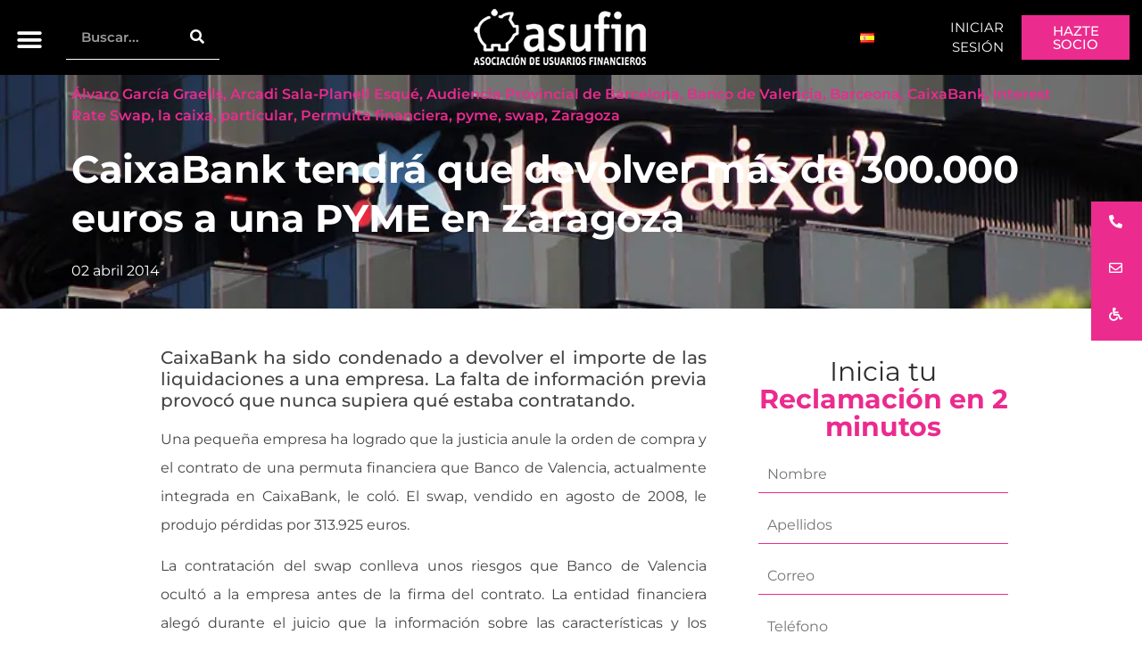

--- FILE ---
content_type: text/html; charset=UTF-8
request_url: https://www.asufin.com/caixabank-tendra-que-devolver-mas-de-300-000-euros-a-una-pyme-en-zaragoza/
body_size: 80620
content:
<!doctype html>
<html lang="es-ES" prefix="og: https://ogp.me/ns#">
<head><meta charset="UTF-8"><script>if(navigator.userAgent.match(/MSIE|Internet Explorer/i)||navigator.userAgent.match(/Trident\/7\..*?rv:11/i)){var href=document.location.href;if(!href.match(/[?&]nowprocket/)){if(href.indexOf("?")==-1){if(href.indexOf("#")==-1){document.location.href=href+"?nowprocket=1"}else{document.location.href=href.replace("#","?nowprocket=1#")}}else{if(href.indexOf("#")==-1){document.location.href=href+"&nowprocket=1"}else{document.location.href=href.replace("#","&nowprocket=1#")}}}}</script><script>(()=>{class RocketLazyLoadScripts{constructor(){this.v="2.0.4",this.userEvents=["keydown","keyup","mousedown","mouseup","mousemove","mouseover","mouseout","touchmove","touchstart","touchend","touchcancel","wheel","click","dblclick","input"],this.attributeEvents=["onblur","onclick","oncontextmenu","ondblclick","onfocus","onmousedown","onmouseenter","onmouseleave","onmousemove","onmouseout","onmouseover","onmouseup","onmousewheel","onscroll","onsubmit"]}async t(){this.i(),this.o(),/iP(ad|hone)/.test(navigator.userAgent)&&this.h(),this.u(),this.l(this),this.m(),this.k(this),this.p(this),this._(),await Promise.all([this.R(),this.L()]),this.lastBreath=Date.now(),this.S(this),this.P(),this.D(),this.O(),this.M(),await this.C(this.delayedScripts.normal),await this.C(this.delayedScripts.defer),await this.C(this.delayedScripts.async),await this.T(),await this.F(),await this.j(),await this.A(),window.dispatchEvent(new Event("rocket-allScriptsLoaded")),this.everythingLoaded=!0,this.lastTouchEnd&&await new Promise(t=>setTimeout(t,500-Date.now()+this.lastTouchEnd)),this.I(),this.H(),this.U(),this.W()}i(){this.CSPIssue=sessionStorage.getItem("rocketCSPIssue"),document.addEventListener("securitypolicyviolation",t=>{this.CSPIssue||"script-src-elem"!==t.violatedDirective||"data"!==t.blockedURI||(this.CSPIssue=!0,sessionStorage.setItem("rocketCSPIssue",!0))},{isRocket:!0})}o(){window.addEventListener("pageshow",t=>{this.persisted=t.persisted,this.realWindowLoadedFired=!0},{isRocket:!0}),window.addEventListener("pagehide",()=>{this.onFirstUserAction=null},{isRocket:!0})}h(){let t;function e(e){t=e}window.addEventListener("touchstart",e,{isRocket:!0}),window.addEventListener("touchend",function i(o){o.changedTouches[0]&&t.changedTouches[0]&&Math.abs(o.changedTouches[0].pageX-t.changedTouches[0].pageX)<10&&Math.abs(o.changedTouches[0].pageY-t.changedTouches[0].pageY)<10&&o.timeStamp-t.timeStamp<200&&(window.removeEventListener("touchstart",e,{isRocket:!0}),window.removeEventListener("touchend",i,{isRocket:!0}),"INPUT"===o.target.tagName&&"text"===o.target.type||(o.target.dispatchEvent(new TouchEvent("touchend",{target:o.target,bubbles:!0})),o.target.dispatchEvent(new MouseEvent("mouseover",{target:o.target,bubbles:!0})),o.target.dispatchEvent(new PointerEvent("click",{target:o.target,bubbles:!0,cancelable:!0,detail:1,clientX:o.changedTouches[0].clientX,clientY:o.changedTouches[0].clientY})),event.preventDefault()))},{isRocket:!0})}q(t){this.userActionTriggered||("mousemove"!==t.type||this.firstMousemoveIgnored?"keyup"===t.type||"mouseover"===t.type||"mouseout"===t.type||(this.userActionTriggered=!0,this.onFirstUserAction&&this.onFirstUserAction()):this.firstMousemoveIgnored=!0),"click"===t.type&&t.preventDefault(),t.stopPropagation(),t.stopImmediatePropagation(),"touchstart"===this.lastEvent&&"touchend"===t.type&&(this.lastTouchEnd=Date.now()),"click"===t.type&&(this.lastTouchEnd=0),this.lastEvent=t.type,t.composedPath&&t.composedPath()[0].getRootNode()instanceof ShadowRoot&&(t.rocketTarget=t.composedPath()[0]),this.savedUserEvents.push(t)}u(){this.savedUserEvents=[],this.userEventHandler=this.q.bind(this),this.userEvents.forEach(t=>window.addEventListener(t,this.userEventHandler,{passive:!1,isRocket:!0})),document.addEventListener("visibilitychange",this.userEventHandler,{isRocket:!0})}U(){this.userEvents.forEach(t=>window.removeEventListener(t,this.userEventHandler,{passive:!1,isRocket:!0})),document.removeEventListener("visibilitychange",this.userEventHandler,{isRocket:!0}),this.savedUserEvents.forEach(t=>{(t.rocketTarget||t.target).dispatchEvent(new window[t.constructor.name](t.type,t))})}m(){const t="return false",e=Array.from(this.attributeEvents,t=>"data-rocket-"+t),i="["+this.attributeEvents.join("],[")+"]",o="[data-rocket-"+this.attributeEvents.join("],[data-rocket-")+"]",s=(e,i,o)=>{o&&o!==t&&(e.setAttribute("data-rocket-"+i,o),e["rocket"+i]=new Function("event",o),e.setAttribute(i,t))};new MutationObserver(t=>{for(const n of t)"attributes"===n.type&&(n.attributeName.startsWith("data-rocket-")||this.everythingLoaded?n.attributeName.startsWith("data-rocket-")&&this.everythingLoaded&&this.N(n.target,n.attributeName.substring(12)):s(n.target,n.attributeName,n.target.getAttribute(n.attributeName))),"childList"===n.type&&n.addedNodes.forEach(t=>{if(t.nodeType===Node.ELEMENT_NODE)if(this.everythingLoaded)for(const i of[t,...t.querySelectorAll(o)])for(const t of i.getAttributeNames())e.includes(t)&&this.N(i,t.substring(12));else for(const e of[t,...t.querySelectorAll(i)])for(const t of e.getAttributeNames())this.attributeEvents.includes(t)&&s(e,t,e.getAttribute(t))})}).observe(document,{subtree:!0,childList:!0,attributeFilter:[...this.attributeEvents,...e]})}I(){this.attributeEvents.forEach(t=>{document.querySelectorAll("[data-rocket-"+t+"]").forEach(e=>{this.N(e,t)})})}N(t,e){const i=t.getAttribute("data-rocket-"+e);i&&(t.setAttribute(e,i),t.removeAttribute("data-rocket-"+e))}k(t){Object.defineProperty(HTMLElement.prototype,"onclick",{get(){return this.rocketonclick||null},set(e){this.rocketonclick=e,this.setAttribute(t.everythingLoaded?"onclick":"data-rocket-onclick","this.rocketonclick(event)")}})}S(t){function e(e,i){let o=e[i];e[i]=null,Object.defineProperty(e,i,{get:()=>o,set(s){t.everythingLoaded?o=s:e["rocket"+i]=o=s}})}e(document,"onreadystatechange"),e(window,"onload"),e(window,"onpageshow");try{Object.defineProperty(document,"readyState",{get:()=>t.rocketReadyState,set(e){t.rocketReadyState=e},configurable:!0}),document.readyState="loading"}catch(t){console.log("WPRocket DJE readyState conflict, bypassing")}}l(t){this.originalAddEventListener=EventTarget.prototype.addEventListener,this.originalRemoveEventListener=EventTarget.prototype.removeEventListener,this.savedEventListeners=[],EventTarget.prototype.addEventListener=function(e,i,o){o&&o.isRocket||!t.B(e,this)&&!t.userEvents.includes(e)||t.B(e,this)&&!t.userActionTriggered||e.startsWith("rocket-")||t.everythingLoaded?t.originalAddEventListener.call(this,e,i,o):(t.savedEventListeners.push({target:this,remove:!1,type:e,func:i,options:o}),"mouseenter"!==e&&"mouseleave"!==e||t.originalAddEventListener.call(this,e,t.savedUserEvents.push,o))},EventTarget.prototype.removeEventListener=function(e,i,o){o&&o.isRocket||!t.B(e,this)&&!t.userEvents.includes(e)||t.B(e,this)&&!t.userActionTriggered||e.startsWith("rocket-")||t.everythingLoaded?t.originalRemoveEventListener.call(this,e,i,o):t.savedEventListeners.push({target:this,remove:!0,type:e,func:i,options:o})}}J(t,e){this.savedEventListeners=this.savedEventListeners.filter(i=>{let o=i.type,s=i.target||window;return e!==o||t!==s||(this.B(o,s)&&(i.type="rocket-"+o),this.$(i),!1)})}H(){EventTarget.prototype.addEventListener=this.originalAddEventListener,EventTarget.prototype.removeEventListener=this.originalRemoveEventListener,this.savedEventListeners.forEach(t=>this.$(t))}$(t){t.remove?this.originalRemoveEventListener.call(t.target,t.type,t.func,t.options):this.originalAddEventListener.call(t.target,t.type,t.func,t.options)}p(t){let e;function i(e){return t.everythingLoaded?e:e.split(" ").map(t=>"load"===t||t.startsWith("load.")?"rocket-jquery-load":t).join(" ")}function o(o){function s(e){const s=o.fn[e];o.fn[e]=o.fn.init.prototype[e]=function(){return this[0]===window&&t.userActionTriggered&&("string"==typeof arguments[0]||arguments[0]instanceof String?arguments[0]=i(arguments[0]):"object"==typeof arguments[0]&&Object.keys(arguments[0]).forEach(t=>{const e=arguments[0][t];delete arguments[0][t],arguments[0][i(t)]=e})),s.apply(this,arguments),this}}if(o&&o.fn&&!t.allJQueries.includes(o)){const e={DOMContentLoaded:[],"rocket-DOMContentLoaded":[]};for(const t in e)document.addEventListener(t,()=>{e[t].forEach(t=>t())},{isRocket:!0});o.fn.ready=o.fn.init.prototype.ready=function(i){function s(){parseInt(o.fn.jquery)>2?setTimeout(()=>i.bind(document)(o)):i.bind(document)(o)}return"function"==typeof i&&(t.realDomReadyFired?!t.userActionTriggered||t.fauxDomReadyFired?s():e["rocket-DOMContentLoaded"].push(s):e.DOMContentLoaded.push(s)),o([])},s("on"),s("one"),s("off"),t.allJQueries.push(o)}e=o}t.allJQueries=[],o(window.jQuery),Object.defineProperty(window,"jQuery",{get:()=>e,set(t){o(t)}})}P(){const t=new Map;document.write=document.writeln=function(e){const i=document.currentScript,o=document.createRange(),s=i.parentElement;let n=t.get(i);void 0===n&&(n=i.nextSibling,t.set(i,n));const c=document.createDocumentFragment();o.setStart(c,0),c.appendChild(o.createContextualFragment(e)),s.insertBefore(c,n)}}async R(){return new Promise(t=>{this.userActionTriggered?t():this.onFirstUserAction=t})}async L(){return new Promise(t=>{document.addEventListener("DOMContentLoaded",()=>{this.realDomReadyFired=!0,t()},{isRocket:!0})})}async j(){return this.realWindowLoadedFired?Promise.resolve():new Promise(t=>{window.addEventListener("load",t,{isRocket:!0})})}M(){this.pendingScripts=[];this.scriptsMutationObserver=new MutationObserver(t=>{for(const e of t)e.addedNodes.forEach(t=>{"SCRIPT"!==t.tagName||t.noModule||t.isWPRocket||this.pendingScripts.push({script:t,promise:new Promise(e=>{const i=()=>{const i=this.pendingScripts.findIndex(e=>e.script===t);i>=0&&this.pendingScripts.splice(i,1),e()};t.addEventListener("load",i,{isRocket:!0}),t.addEventListener("error",i,{isRocket:!0}),setTimeout(i,1e3)})})})}),this.scriptsMutationObserver.observe(document,{childList:!0,subtree:!0})}async F(){await this.X(),this.pendingScripts.length?(await this.pendingScripts[0].promise,await this.F()):this.scriptsMutationObserver.disconnect()}D(){this.delayedScripts={normal:[],async:[],defer:[]},document.querySelectorAll("script[type$=rocketlazyloadscript]").forEach(t=>{t.hasAttribute("data-rocket-src")?t.hasAttribute("async")&&!1!==t.async?this.delayedScripts.async.push(t):t.hasAttribute("defer")&&!1!==t.defer||"module"===t.getAttribute("data-rocket-type")?this.delayedScripts.defer.push(t):this.delayedScripts.normal.push(t):this.delayedScripts.normal.push(t)})}async _(){await this.L();let t=[];document.querySelectorAll("script[type$=rocketlazyloadscript][data-rocket-src]").forEach(e=>{let i=e.getAttribute("data-rocket-src");if(i&&!i.startsWith("data:")){i.startsWith("//")&&(i=location.protocol+i);try{const o=new URL(i).origin;o!==location.origin&&t.push({src:o,crossOrigin:e.crossOrigin||"module"===e.getAttribute("data-rocket-type")})}catch(t){}}}),t=[...new Map(t.map(t=>[JSON.stringify(t),t])).values()],this.Y(t,"preconnect")}async G(t){if(await this.K(),!0!==t.noModule||!("noModule"in HTMLScriptElement.prototype))return new Promise(e=>{let i;function o(){(i||t).setAttribute("data-rocket-status","executed"),e()}try{if(navigator.userAgent.includes("Firefox/")||""===navigator.vendor||this.CSPIssue)i=document.createElement("script"),[...t.attributes].forEach(t=>{let e=t.nodeName;"type"!==e&&("data-rocket-type"===e&&(e="type"),"data-rocket-src"===e&&(e="src"),i.setAttribute(e,t.nodeValue))}),t.text&&(i.text=t.text),t.nonce&&(i.nonce=t.nonce),i.hasAttribute("src")?(i.addEventListener("load",o,{isRocket:!0}),i.addEventListener("error",()=>{i.setAttribute("data-rocket-status","failed-network"),e()},{isRocket:!0}),setTimeout(()=>{i.isConnected||e()},1)):(i.text=t.text,o()),i.isWPRocket=!0,t.parentNode.replaceChild(i,t);else{const i=t.getAttribute("data-rocket-type"),s=t.getAttribute("data-rocket-src");i?(t.type=i,t.removeAttribute("data-rocket-type")):t.removeAttribute("type"),t.addEventListener("load",o,{isRocket:!0}),t.addEventListener("error",i=>{this.CSPIssue&&i.target.src.startsWith("data:")?(console.log("WPRocket: CSP fallback activated"),t.removeAttribute("src"),this.G(t).then(e)):(t.setAttribute("data-rocket-status","failed-network"),e())},{isRocket:!0}),s?(t.fetchPriority="high",t.removeAttribute("data-rocket-src"),t.src=s):t.src="data:text/javascript;base64,"+window.btoa(unescape(encodeURIComponent(t.text)))}}catch(i){t.setAttribute("data-rocket-status","failed-transform"),e()}});t.setAttribute("data-rocket-status","skipped")}async C(t){const e=t.shift();return e?(e.isConnected&&await this.G(e),this.C(t)):Promise.resolve()}O(){this.Y([...this.delayedScripts.normal,...this.delayedScripts.defer,...this.delayedScripts.async],"preload")}Y(t,e){this.trash=this.trash||[];let i=!0;var o=document.createDocumentFragment();t.forEach(t=>{const s=t.getAttribute&&t.getAttribute("data-rocket-src")||t.src;if(s&&!s.startsWith("data:")){const n=document.createElement("link");n.href=s,n.rel=e,"preconnect"!==e&&(n.as="script",n.fetchPriority=i?"high":"low"),t.getAttribute&&"module"===t.getAttribute("data-rocket-type")&&(n.crossOrigin=!0),t.crossOrigin&&(n.crossOrigin=t.crossOrigin),t.integrity&&(n.integrity=t.integrity),t.nonce&&(n.nonce=t.nonce),o.appendChild(n),this.trash.push(n),i=!1}}),document.head.appendChild(o)}W(){this.trash.forEach(t=>t.remove())}async T(){try{document.readyState="interactive"}catch(t){}this.fauxDomReadyFired=!0;try{await this.K(),this.J(document,"readystatechange"),document.dispatchEvent(new Event("rocket-readystatechange")),await this.K(),document.rocketonreadystatechange&&document.rocketonreadystatechange(),await this.K(),this.J(document,"DOMContentLoaded"),document.dispatchEvent(new Event("rocket-DOMContentLoaded")),await this.K(),this.J(window,"DOMContentLoaded"),window.dispatchEvent(new Event("rocket-DOMContentLoaded"))}catch(t){console.error(t)}}async A(){try{document.readyState="complete"}catch(t){}try{await this.K(),this.J(document,"readystatechange"),document.dispatchEvent(new Event("rocket-readystatechange")),await this.K(),document.rocketonreadystatechange&&document.rocketonreadystatechange(),await this.K(),this.J(window,"load"),window.dispatchEvent(new Event("rocket-load")),await this.K(),window.rocketonload&&window.rocketonload(),await this.K(),this.allJQueries.forEach(t=>t(window).trigger("rocket-jquery-load")),await this.K(),this.J(window,"pageshow");const t=new Event("rocket-pageshow");t.persisted=this.persisted,window.dispatchEvent(t),await this.K(),window.rocketonpageshow&&window.rocketonpageshow({persisted:this.persisted})}catch(t){console.error(t)}}async K(){Date.now()-this.lastBreath>45&&(await this.X(),this.lastBreath=Date.now())}async X(){return document.hidden?new Promise(t=>setTimeout(t)):new Promise(t=>requestAnimationFrame(t))}B(t,e){return e===document&&"readystatechange"===t||(e===document&&"DOMContentLoaded"===t||(e===window&&"DOMContentLoaded"===t||(e===window&&"load"===t||e===window&&"pageshow"===t)))}static run(){(new RocketLazyLoadScripts).t()}}RocketLazyLoadScripts.run()})();</script>
	
	<meta name="viewport" content="width=device-width, initial-scale=1">
	<link rel="profile" href="https://gmpg.org/xfn/11">
	
<!-- Optimización para motores de búsqueda de Rank Math -  https://rankmath.com/ -->
<title>CaixaBank tendrá que devolver más de 300.000 euros a una PYME en Zaragoza | ASUFIN</title>
<link data-rocket-prefetch href="https://js-eu1.hsadspixel.net" rel="dns-prefetch">
<link data-rocket-prefetch href="https://js-eu1.hs-analytics.net" rel="dns-prefetch">
<link data-rocket-prefetch href="https://js-eu1.hscollectedforms.net" rel="dns-prefetch">
<link data-rocket-prefetch href="https://js-eu1.hs-banner.com" rel="dns-prefetch">
<link data-rocket-prefetch href="https://js-eu1.hubspot.com" rel="dns-prefetch">
<link data-rocket-prefetch href="https://www.clarity.ms" rel="dns-prefetch">
<link data-rocket-prefetch href="https://static.ads-twitter.com" rel="dns-prefetch">
<link data-rocket-prefetch href="https://www.googletagmanager.com" rel="dns-prefetch">
<link data-rocket-prefetch href="https://use.fontawesome.com" rel="dns-prefetch">
<link data-rocket-prefetch href="https://i0.wp.com" rel="dns-prefetch">
<link data-rocket-prefetch href="https://cdn.equalweb.com" rel="dns-prefetch">
<link data-rocket-prefetch href="https://js-eu1.hs-scripts.com" rel="dns-prefetch">
<style id="wpr-usedcss">img:is([sizes=auto i],[sizes^="auto," i]){contain-intrinsic-size:3000px 1500px}.social-feed-container *{-webkit-box-sizing:border-box;-moz-box-sizing:border-box;box-sizing:border-box}.social-feed-container :after,.social-feed-container :before{-webkit-box-sizing:border-box;-moz-box-sizing:border-box;box-sizing:border-box}.vc_social_tm6{padding-bottom:0}.slick-slide>div:last-child div .svc_margin_container:hover .ssocial-instagram-wrapper .ssocial-instagram-title{bottom:100%;top:auto}.ssocial-isotop-item.slick-slide .svc_margin_container:hover .ssocial-instagram-wrapper .ssocial-instagram-title{top:0;height:100%;overflow-x:hidden}#loader{background-image:url("https://www.asufin.com/wp-content/plugins/el-youtube-stream/addons/social-stream/css/loader.GIF");background-color:#fff;background-repeat:no-repeat;background-position:50% 50%;border:1px solid #ebebeb;box-sahdow:0 0 4px #f2f1f1;border-radius:100%;height:50px;left:50%;margin-left:-25px;padding:5px;position:absolute;top:190px;width:50px}nav#svc_infinite p{text-align:center;margin:0 0 1.3em}nav#svc_infinite p a{display:table;font-size:13px;padding:21px 0;width:250px;color:#444}.mfp-iframe{width:100%;height:495px;max-height:100%}.sa_fb_inline_video .mfp-iframe{width:100%;height:795px;max-height:100%}.svc_fb_video_length div{background:rgba(0,0,0,.6);border-radius:2px;padding:2px 4px;bottom:4px;position:absolute;right:5px;text-shadow:1px 1px #000}.svc_fb_video_length{z-index:9999;color:#fff;font-size:12px;line-height:16px}.slick-slide .svc_margin_container{-webkit-backface-visibility:visible}.sa-responsive-iframe{background:#000}.sa-responsive-iframe iframe{width:100%;margin:0;max-width:100%}@-webkit-keyframes flash{0%,100%,50%{opacity:1}25%,75%{opacity:0}}@keyframes flash{0%,100%,50%{opacity:1}25%,75%{opacity:0}}.flash{-webkit-animation-name:flash;animation-name:flash}@-webkit-keyframes swing{20%{-webkit-transform:rotate3d(0,0,1,15deg);transform:rotate3d(0,0,1,15deg)}40%{-webkit-transform:rotate3d(0,0,1,-10deg);transform:rotate3d(0,0,1,-10deg)}60%{-webkit-transform:rotate3d(0,0,1,5deg);transform:rotate3d(0,0,1,5deg)}80%{-webkit-transform:rotate3d(0,0,1,-5deg);transform:rotate3d(0,0,1,-5deg)}100%{-webkit-transform:rotate3d(0,0,1,0deg);transform:rotate3d(0,0,1,0deg)}}@keyframes swing{20%{-webkit-transform:rotate3d(0,0,1,15deg);-ms-transform:rotate3d(0,0,1,15deg);transform:rotate3d(0,0,1,15deg)}40%{-webkit-transform:rotate3d(0,0,1,-10deg);-ms-transform:rotate3d(0,0,1,-10deg);transform:rotate3d(0,0,1,-10deg)}60%{-webkit-transform:rotate3d(0,0,1,5deg);-ms-transform:rotate3d(0,0,1,5deg);transform:rotate3d(0,0,1,5deg)}80%{-webkit-transform:rotate3d(0,0,1,-5deg);-ms-transform:rotate3d(0,0,1,-5deg);transform:rotate3d(0,0,1,-5deg)}100%{-webkit-transform:rotate3d(0,0,1,0deg);-ms-transform:rotate3d(0,0,1,0deg);transform:rotate3d(0,0,1,0deg)}}.swing{-webkit-transform-origin:top center;-ms-transform-origin:top center;transform-origin:top center;-webkit-animation-name:swing;animation-name:swing}.fadeIn{-webkit-animation-name:fadeIn;animation-name:fadeIn}@-webkit-keyframes fadeOut{0%{opacity:1}100%{opacity:0}}@keyframes fadeOut{0%{opacity:1}100%{opacity:0}}.fadeOut{-webkit-animation-name:fadeOut;animation-name:fadeOut}@-webkit-keyframes flip{0%{-webkit-transform:perspective(400px) rotate3d(0,1,0,-360deg);transform:perspective(400px) rotate3d(0,1,0,-360deg);-webkit-animation-timing-function:ease-out;animation-timing-function:ease-out}40%{-webkit-transform:perspective(400px) translate3d(0,0,150px) rotate3d(0,1,0,-190deg);transform:perspective(400px) translate3d(0,0,150px) rotate3d(0,1,0,-190deg);-webkit-animation-timing-function:ease-out;animation-timing-function:ease-out}50%{-webkit-transform:perspective(400px) translate3d(0,0,150px) rotate3d(0,1,0,-170deg);transform:perspective(400px) translate3d(0,0,150px) rotate3d(0,1,0,-170deg);-webkit-animation-timing-function:ease-in;animation-timing-function:ease-in}80%{-webkit-transform:perspective(400px) scale3d(.95,.95,.95);transform:perspective(400px) scale3d(.95,.95,.95);-webkit-animation-timing-function:ease-in;animation-timing-function:ease-in}100%{-webkit-transform:perspective(400px);transform:perspective(400px);-webkit-animation-timing-function:ease-in;animation-timing-function:ease-in}}@keyframes flip{0%{-webkit-transform:perspective(400px) rotate3d(0,1,0,-360deg);-ms-transform:perspective(400px) rotate3d(0,1,0,-360deg);transform:perspective(400px) rotate3d(0,1,0,-360deg);-webkit-animation-timing-function:ease-out;animation-timing-function:ease-out}40%{-webkit-transform:perspective(400px) translate3d(0,0,150px) rotate3d(0,1,0,-190deg);-ms-transform:perspective(400px) translate3d(0,0,150px) rotate3d(0,1,0,-190deg);transform:perspective(400px) translate3d(0,0,150px) rotate3d(0,1,0,-190deg);-webkit-animation-timing-function:ease-out;animation-timing-function:ease-out}50%{-webkit-transform:perspective(400px) translate3d(0,0,150px) rotate3d(0,1,0,-170deg);-ms-transform:perspective(400px) translate3d(0,0,150px) rotate3d(0,1,0,-170deg);transform:perspective(400px) translate3d(0,0,150px) rotate3d(0,1,0,-170deg);-webkit-animation-timing-function:ease-in;animation-timing-function:ease-in}80%{-webkit-transform:perspective(400px) scale3d(.95,.95,.95);-ms-transform:perspective(400px) scale3d(.95,.95,.95);transform:perspective(400px) scale3d(.95,.95,.95);-webkit-animation-timing-function:ease-in;animation-timing-function:ease-in}100%{-webkit-transform:perspective(400px);-ms-transform:perspective(400px);transform:perspective(400px);-webkit-animation-timing-function:ease-in;animation-timing-function:ease-in}}.animated.flip{-webkit-backface-visibility:visible;-ms-backface-visibility:visible;backface-visibility:visible;-webkit-animation-name:flip;animation-name:flip}.swap{-webkit-animation-name:swap;animation-name:swap}@-webkit-keyframes swap{0%{opacity:0;-webkit-transform-origin:0 100%;-webkit-transform:scale(0,0) translate(-700px,0)}100%{opacity:1;-webkit-transform-origin:100% 100%;-webkit-transform:scale(1,1) translate(0,0)}}@keyframes swap{0%{opacity:0;transform-origin:0 100%;transform:scale(0,0) translate(-700px,0)}100%{opacity:1;transform-origin:100% 100%;transform:scale(1,1) translate(0,0)}}.fa{display:inline-block;font:14px/1 FontAwesome;font-size:inherit;text-rendering:auto;-webkit-font-smoothing:antialiased;-moz-osx-font-smoothing:grayscale;transform:translate(0,0)}.fa-linkedin:before{content:"\f0e1"}.fa-caret-square-o-down:before{content:"\f150"}.fa-caret-square-o-up:before{content:"\f151"}.fa-caret-square-o-right:before{content:"\f152"}.fa-caret-square-o-left:before{content:"\f191"}.fa-plus-square-o:before{content:"\f196"}@-ms-keyframes spin{0%{-ms-transform:rotate(0)}100%{-ms-transform:rotate(359deg)}}.slick-slider{position:relative;display:block;-moz-box-sizing:border-box;box-sizing:border-box;-webkit-user-select:none;-moz-user-select:none;-ms-user-select:none;user-select:none;-webkit-touch-callout:none;-khtml-user-select:none;-ms-touch-action:pan-y;touch-action:pan-y;-webkit-tap-highlight-color:transparent}.slick-list{position:relative;display:block;overflow:hidden;margin:0;padding:0}.slick-list:focus{outline:0}.slick-list.dragging{cursor:pointer;cursor:hand}.slick-slider .slick-list,.slick-slider .slick-track{-webkit-transform:translate3d(0,0,0);-moz-transform:translate3d(0,0,0);-ms-transform:translate3d(0,0,0);-o-transform:translate3d(0,0,0);transform:translate3d(0,0,0)}.slick-track{position:relative;top:0;left:0;display:block}.slick-track:after,.slick-track:before{display:table;content:''}.slick-track:after{clear:both}.slick-loading .slick-track{visibility:hidden}.slick-slide{display:none;float:left;height:100%;min-height:1px}[dir=rtl] .slick-slide{float:right}.slick-slide img{display:block}.slick-slide.slick-loading img{display:none}.slick-slide.dragging img{pointer-events:none}.slick-initialized .slick-slide{display:block}.slick-loading .slick-slide{visibility:hidden}.slick-vertical .slick-slide{display:block;height:auto;border:1px solid transparent}.slick-arrow.slick-hidden{display:none}.social-feed-container .slick-arrow.slick-disabled{display:none!important}.social-feed-container.slick-slider{overflow:hidden}.slick-slide.slick-active:focus{outline:0!important}.slick-slide>div{line-height:0}.sbvcytc-slick-arrow{background:#000;box-shadow:-2px 0 5px rgba(0,0,0,.3);border-radius:50%;box-shadow:0 0 3px 0 rgba(0,0,0,.3);font-size:18px;height:60px;width:60px;left:-10px;line-height:60px;margin-top:0;position:absolute;text-align:center;top:50%;z-index:1;color:#fff;opacity:.8}.sbvcytc-slick-arrow:hover{color:#fff}.sbvcytc-slick-arrow.sbvcytc-slick-next{left:auto;right:0;transform:translate(50%,-50%)}.sbvcytc-slick-next i.fa.fa-chevron-right{margin-right:24px}.sbvcytc-slick-arrow.sbvcytc-slick-prev{left:0;right:auto;transform:translate(-50%,-50%)}.sbvcytc-slick-prev i.fa.fa-chevron-left{margin-left:24px}.sbvcytc-slick-arrow.slick-disabled i{opacity:.2}.social-feed-container{margin-bottom:30px}.social-feed-container .slick-dots{text-align:center;position:absolute;margin:0;left:0;top:100%;width:100%}.slick-dots li{display:inline;list-style:none;margin:0 2px}.social-feed-container .slick-dots li button,.social-feed-container .slick-dots li button:active{text-indent:-9999px;overflow:hidden;width:10px;height:10px;border:0;padding:0;margin:0;background:rgba(0,0,0,.5);border-radius:100px;box-shadow:none}.social-feed-container .slick-dots li.slick-active button,.social-feed-container .slick-dots li:hover button{background:#000}.show{display:block!important}.invisible{visibility:hidden}.hidden{display:none!important;visibility:hidden!important}@-ms-viewport{width:device-width}.mfp-bg{top:0;left:0;width:100%;height:100%;z-index:1042000;overflow:hidden;position:fixed;background:#0b0b0b;opacity:.8}.mfp-wrap{top:0;left:0;width:100%;height:100%;z-index:1043000;position:fixed;outline:0!important;-webkit-backface-visibility:hidden}.mfp-container{text-align:center;position:absolute;width:100%;height:100%;left:0;top:0;padding:0 8px;-webkit-box-sizing:border-box;-moz-box-sizing:border-box;box-sizing:border-box}.mfp-container:before{content:'';display:inline-block;height:100%;vertical-align:middle}.mfp-align-top .mfp-container:before{display:none}.mfp-content{position:relative;display:inline-block;vertical-align:middle;margin:0 auto;text-align:left;z-index:1045000}.ssocial-popup-close .mfp-content{z-index:1045000!important}.mfp-ajax-holder .mfp-content,.mfp-inline-holder .mfp-content{width:100%;cursor:auto}.mfp-ajax-cur{cursor:progress}.mfp-zoom-out-cur,.mfp-zoom-out-cur .mfp-image-holder .mfp-close{cursor:-moz-zoom-out;cursor:-webkit-zoom-out;cursor:zoom-out}.mfp-zoom{cursor:pointer;cursor:-webkit-zoom-in;cursor:-moz-zoom-in;cursor:zoom-in}.mfp-auto-cursor .mfp-content{cursor:auto}.mfp-arrow,.mfp-close,.mfp-counter,.mfp-preloader{-webkit-user-select:none;-moz-user-select:none;user-select:none}.mfp-loading.mfp-figure{display:none}.mfp-hide{display:none!important}.mfp-preloader{color:#ccc;position:absolute;top:50%;width:auto;text-align:center;margin-top:-.8em;left:8px;right:8px;z-index:1044000}.mfp-preloader a{color:#ccc}.mfp-preloader a:hover{color:#fff}.mfp-s-ready .mfp-preloader{display:none}.mfp-preloader{margin:0 auto!important;font-size:10px!important;text-indent:-9999em!important;border-top:3px solid rgba(255,255,255,.2)!important;border-right:3px solid rgba(255,255,255,.2)!important;border-bottom:3px solid rgba(255,255,255,.2)!important;border-left:3px solid #fff!important;-webkit-transform:translateZ(0)!important;-ms-transform:translateZ(0)!important;transform:translateZ(0)!important;-webkit-animation:1.1s linear infinite load8!important;animation:1.1s linear infinite load8!important;overflow:hidden!important}.mfp-preloader,.mfp-preloader:after{border-radius:50%!important;width:50px!important;height:50px!important}@-webkit-keyframes load8{0%{-webkit-transform:rotate(0);transform:rotate(0)}100%{-webkit-transform:rotate(360deg);transform:rotate(360deg)}}@keyframes load8{0%{-webkit-transform:rotate(0);transform:rotate(0)}100%{-webkit-transform:rotate(360deg);transform:rotate(360deg)}}.mfp-s-error .mfp-content{display:none}button.mfp-arrow,button.mfp-close{overflow:visible;cursor:pointer;background:0 0;border:0;-webkit-appearance:none;display:block;outline:0;padding:0;z-index:1046000;-webkit-box-shadow:none;box-shadow:none}button::-moz-focus-inner{padding:0;border:0}.mfp-close{width:44px;height:44px;line-height:44px;position:absolute;right:0;top:0;text-decoration:none;text-align:center;opacity:.65;padding:0 0 18px 10px;color:#fff;font-style:normal;font-size:28px;font-family:Arial,Baskerville,monospace}.mfp-close:focus,.mfp-close:hover{opacity:1}.mfp-close:active{top:1px}.mfp-close-btn-in .mfp-close{color:#333!important;font-weight:400}.mfp-iframe-holder .mfp-close,.mfp-image-holder .mfp-close{color:#fff;right:-6px;text-align:right;padding-right:6px;width:100%}.mfp-counter{position:absolute;top:0;right:0;color:#ccc;font-size:12px;line-height:18px;white-space:nowrap}.mfp-arrow{position:absolute;opacity:.65;margin:0;top:50%;margin-top:-55px;padding:0;width:90px;height:110px;-webkit-tap-highlight-color:transparent}.mfp-arrow:active{margin-top:-54px}.mfp-arrow:focus,.mfp-arrow:hover{opacity:1}.mfp-arrow .mfp-a,.mfp-arrow .mfp-b,.mfp-arrow:after,.mfp-arrow:before{content:'';display:block;width:0;height:0;position:absolute;left:0;top:0;margin-top:35px;margin-left:35px;border:inset transparent}.mfp-arrow .mfp-a,.mfp-arrow:after{border-top-width:13px;border-bottom-width:13px;top:8px}.mfp-arrow .mfp-b,.mfp-arrow:before{border-top-width:21px;border-bottom-width:21px;opacity:.7}.mfp-arrow-left{left:0}.mfp-arrow-left .mfp-a,.mfp-arrow-left:after{border-right:17px solid #fff;margin-left:31px}.mfp-arrow-left .mfp-b,.mfp-arrow-left:before{margin-left:25px;border-right:27px solid #3f3f3f}.mfp-arrow-right{right:0}.mfp-arrow-right .mfp-a,.mfp-arrow-right:after{border-left:17px solid #fff;margin-left:39px}.mfp-arrow-right .mfp-b,.mfp-arrow-right:before{border-left:27px solid #3f3f3f}.mfp-iframe-holder{padding-top:40px;padding-bottom:40px}.mfp-iframe-holder .mfp-content{line-height:0;width:100%;max-width:900px}.mfp-iframe-holder .mfp-close{top:-40px}.mfp-iframe-scaler{width:100%;height:0;overflow:hidden;padding-top:56.25%}.mfp-iframe-scaler iframe{position:absolute;display:block;top:0;left:0;width:100%;height:100%;box-shadow:0 0 8px rgba(0,0,0,.6);background:#000}img.mfp-img{width:auto;max-width:100%;height:auto;display:block;line-height:0;-webkit-box-sizing:border-box;-moz-box-sizing:border-box;box-sizing:border-box;padding:40px 0;margin:0 auto}.mfp-figure{line-height:0}.mfp-figure:after{content:'';position:absolute;left:0;top:40px;bottom:40px;display:block;right:0;width:auto;height:auto;z-index:-1;box-shadow:0 0 8px rgba(0,0,0,.6);background:#444}.mfp-figure small{color:#bdbdbd;display:block;font-size:12px;line-height:14px}.mfp-figure figure{margin:0}.mfp-bottom-bar{margin-top:-36px;position:absolute;top:100%;left:0;width:100%;cursor:auto}.mfp-title{text-align:left;line-height:18px;color:#f3f3f3;word-wrap:break-word;padding-right:36px}.mfp-image-holder .mfp-content{max-width:100%}.mfp-gallery .mfp-image-holder .mfp-figure{cursor:pointer}.ssocial-popup-close button.mfp-close{font-weight:400;background:#333;opacity:.8;border-radius:50%;border:2px solid #fff;width:35px;height:35px;line-height:33px;margin:5px}@media screen and (max-width:767px){.mfp-arrow{width:60px}.mfp-arrow-left .mfp-b,.mfp-arrow-left:before{margin-left:-3px}.mfp-arrow-left .mfp-a,.mfp-arrow-left:after{margin-left:1px}}@media screen and (max-width:800px) and (orientation:landscape),screen and (max-height:300px){.mfp-img-mobile .mfp-image-holder{padding-left:0;padding-right:0}.mfp-img-mobile img.mfp-img{padding:0}.mfp-img-mobile .mfp-figure:after{top:0;bottom:0}.mfp-img-mobile .mfp-figure small{display:inline;margin-left:5px}.mfp-img-mobile .mfp-bottom-bar{background:rgba(0,0,0,.6);bottom:0;margin:0;top:auto;padding:3px 5px;position:fixed;-webkit-box-sizing:border-box;-moz-box-sizing:border-box;box-sizing:border-box}.mfp-img-mobile .mfp-bottom-bar:empty{padding:0}.mfp-img-mobile .mfp-counter{right:5px;top:3px}.mfp-img-mobile .mfp-close{top:0;right:0;width:35px;height:35px;line-height:35px;background:rgba(0,0,0,.6);position:fixed;text-align:center;padding:0}}@media all and (max-width:900px){.mfp-arrow{-webkit-transform:scale(.75);transform:scale(.75)}.mfp-arrow-left{-webkit-transform-origin:0;transform-origin:0}.mfp-arrow-right{-webkit-transform-origin:100%;transform-origin:100%}.mfp-container{padding-left:20px;padding-right:20px}}.mfp-ie7 .mfp-img{padding:0}.mfp-ie7 .mfp-bottom-bar{width:600px;left:50%;margin-left:-300px;margin-top:5px;padding-bottom:5px}.mfp-ie7 .mfp-container{padding:0}.mfp-ie7 .mfp-content{padding-top:44px}.mfp-ie7 .mfp-close{top:0;right:0;padding-top:0}@media only screen and (min-width:1170px){.cd-is-hidden{visibility:hidden}}html .anwp-pg-wrap{box-sizing:border-box;-ms-overflow-style:scrollbar}.anwp-pg-wrap *,.anwp-pg-wrap :after,.anwp-pg-wrap :before{box-sizing:inherit}.anwp-pg-pagination{display:flex;padding-left:0;list-style:none;border-radius:4px;margin-top:25px}.anwp-pg-posts-wrapper{position:relative}.anwp-pg-posts-wrapper.anwp-pg-pagination--loading>:not(.anwp-pg-pagination-loader){opacity:.1}.anwp-page-link{position:relative;display:block;padding:.5rem .75rem;margin-left:-1px;line-height:1.25;color:#0085ba;background-color:#fff;border:1px solid #dee2e6}.anwp-page-link:hover{z-index:2;color:#004e6e;text-decoration:none;background-color:#e9ecef;border-color:#dee2e6}.anwp-page-link:focus{z-index:3;outline:0;box-shadow:0 0 0 .2rem rgba(0,133,186,.25)}.anwp-page-item{min-width:32px;text-align:center;-webkit-user-select:none;-moz-user-select:none;-ms-user-select:none;user-select:none}.anwp-page-item:first-child .anwp-page-link{margin-left:0;border-top-left-radius:4px;border-bottom-left-radius:4px}.anwp-page-item:last-child .anwp-page-link{border-top-right-radius:4px;border-bottom-right-radius:4px}.anwp-page-item .anwp-page-link--active{z-index:3;color:#fff!important;background-color:#0085ba;border-color:#0085ba}.anwp-page-item .anwp-page-link--disabled{color:#6c757d!important;pointer-events:none;cursor:auto;background-color:#fff;border-color:#dee2e6;opacity:.7}.anwp-pg-wrap .anwp-pg-wrap+.anwp-pg-wrap{margin-top:1.5rem}.anwp-pg-wrap .anwp-pg-swiper-wrapper .swiper-wrapper{overflow:visible!important}.anwp-pg-pro-promotion-icon:before{content:"pro";position:absolute;top:5px;left:5px;background-color:#d48a0f;color:#fff;font-size:10px;font-style:normal;padding:3px 5px 2px;opacity:.8;text-transform:uppercase;display:inline-block}img.emoji{display:inline!important;border:none!important;box-shadow:none!important;height:1em!important;width:1em!important;margin:0 .07em!important;vertical-align:-.1em!important;background:0 0!important;padding:0!important}:where(.wp-block-button__link){border-radius:9999px;box-shadow:none;padding:calc(.667em + 2px) calc(1.333em + 2px);text-decoration:none}:root :where(.wp-block-button .wp-block-button__link.is-style-outline),:root :where(.wp-block-button.is-style-outline>.wp-block-button__link){border:2px solid;padding:.667em 1.333em}:root :where(.wp-block-button .wp-block-button__link.is-style-outline:not(.has-text-color)),:root :where(.wp-block-button.is-style-outline>.wp-block-button__link:not(.has-text-color)){color:currentColor}:root :where(.wp-block-button .wp-block-button__link.is-style-outline:not(.has-background)),:root :where(.wp-block-button.is-style-outline>.wp-block-button__link:not(.has-background)){background-color:initial;background-image:none}:where(.wp-block-calendar table:not(.has-background) th){background:#ddd}:where(.wp-block-columns){margin-bottom:1.75em}:where(.wp-block-columns.has-background){padding:1.25em 2.375em}:where(.wp-block-post-comments input[type=submit]){border:none}:where(.wp-block-cover-image:not(.has-text-color)),:where(.wp-block-cover:not(.has-text-color)){color:#fff}:where(.wp-block-cover-image.is-light:not(.has-text-color)),:where(.wp-block-cover.is-light:not(.has-text-color)){color:#000}:root :where(.wp-block-cover h1:not(.has-text-color)),:root :where(.wp-block-cover h2:not(.has-text-color)),:root :where(.wp-block-cover h3:not(.has-text-color)),:root :where(.wp-block-cover h4:not(.has-text-color)),:root :where(.wp-block-cover h5:not(.has-text-color)),:root :where(.wp-block-cover h6:not(.has-text-color)),:root :where(.wp-block-cover p:not(.has-text-color)){color:inherit}:where(.wp-block-file){margin-bottom:1.5em}:where(.wp-block-file__button){border-radius:2em;display:inline-block;padding:.5em 1em}:where(.wp-block-file__button):where(a):active,:where(.wp-block-file__button):where(a):focus,:where(.wp-block-file__button):where(a):hover,:where(.wp-block-file__button):where(a):visited{box-shadow:none;color:#fff;opacity:.85;text-decoration:none}:where(.wp-block-form-input__input){font-size:1em;margin-bottom:.5em;padding:0 .5em}:where(.wp-block-form-input__input)[type=date],:where(.wp-block-form-input__input)[type=datetime-local],:where(.wp-block-form-input__input)[type=datetime],:where(.wp-block-form-input__input)[type=email],:where(.wp-block-form-input__input)[type=month],:where(.wp-block-form-input__input)[type=number],:where(.wp-block-form-input__input)[type=password],:where(.wp-block-form-input__input)[type=search],:where(.wp-block-form-input__input)[type=tel],:where(.wp-block-form-input__input)[type=text],:where(.wp-block-form-input__input)[type=time],:where(.wp-block-form-input__input)[type=url],:where(.wp-block-form-input__input)[type=week]{border-style:solid;border-width:1px;line-height:2;min-height:2em}:where(.wp-block-group.wp-block-group-is-layout-constrained){position:relative}:root :where(.wp-block-image.is-style-rounded img,.wp-block-image .is-style-rounded img){border-radius:9999px}:where(.wp-block-latest-comments:not([style*=line-height] .wp-block-latest-comments__comment)){line-height:1.1}:where(.wp-block-latest-comments:not([style*=line-height] .wp-block-latest-comments__comment-excerpt p)){line-height:1.8}:root :where(.wp-block-latest-posts.is-grid){padding:0}:root :where(.wp-block-latest-posts.wp-block-latest-posts__list){padding-left:0}ul{box-sizing:border-box}:root :where(.wp-block-list.has-background){padding:1.25em 2.375em}:where(.wp-block-navigation.has-background .wp-block-navigation-item a:not(.wp-element-button)),:where(.wp-block-navigation.has-background .wp-block-navigation-submenu a:not(.wp-element-button)){padding:.5em 1em}:where(.wp-block-navigation .wp-block-navigation__submenu-container .wp-block-navigation-item a:not(.wp-element-button)),:where(.wp-block-navigation .wp-block-navigation__submenu-container .wp-block-navigation-submenu a:not(.wp-element-button)),:where(.wp-block-navigation .wp-block-navigation__submenu-container .wp-block-navigation-submenu button.wp-block-navigation-item__content),:where(.wp-block-navigation .wp-block-navigation__submenu-container .wp-block-pages-list__item button.wp-block-navigation-item__content){padding:.5em 1em}:root :where(p.has-background){padding:1.25em 2.375em}:where(p.has-text-color:not(.has-link-color)) a{color:inherit}:where(.wp-block-post-comments-form input:not([type=submit])),:where(.wp-block-post-comments-form textarea){border:1px solid #949494;font-family:inherit;font-size:1em}:where(.wp-block-post-comments-form input:where(:not([type=submit]):not([type=checkbox]))),:where(.wp-block-post-comments-form textarea){padding:calc(.667em + 2px)}:where(.wp-block-post-excerpt){box-sizing:border-box;margin-bottom:var(--wp--style--block-gap);margin-top:var(--wp--style--block-gap)}:where(.wp-block-preformatted.has-background){padding:1.25em 2.375em}:where(.wp-block-search__button){border:1px solid #ccc;padding:6px 10px}:where(.wp-block-search__input){appearance:none;border:1px solid #949494;flex-grow:1;font-family:inherit;font-size:inherit;font-style:inherit;font-weight:inherit;letter-spacing:inherit;line-height:inherit;margin-left:0;margin-right:0;min-width:3rem;padding:8px;text-decoration:unset!important;text-transform:inherit}:where(.wp-block-search__button-inside .wp-block-search__inside-wrapper){background-color:#fff;border:1px solid #949494;box-sizing:border-box;padding:4px}:where(.wp-block-search__button-inside .wp-block-search__inside-wrapper) .wp-block-search__input{border:none;border-radius:0;padding:0 4px}:where(.wp-block-search__button-inside .wp-block-search__inside-wrapper) .wp-block-search__input:focus{outline:0}:where(.wp-block-search__button-inside .wp-block-search__inside-wrapper) :where(.wp-block-search__button){padding:4px 8px}:root :where(.wp-block-separator.is-style-dots){height:auto;line-height:1;text-align:center}:root :where(.wp-block-separator.is-style-dots):before{color:currentColor;content:"···";font-family:serif;font-size:1.5em;letter-spacing:2em;padding-left:2em}:root :where(.wp-block-site-logo.is-style-rounded){border-radius:9999px}:where(.wp-block-social-links:not(.is-style-logos-only)) .wp-social-link{background-color:#f0f0f0;color:#444}:where(.wp-block-social-links:not(.is-style-logos-only)) .wp-social-link-amazon{background-color:#f90;color:#fff}:where(.wp-block-social-links:not(.is-style-logos-only)) .wp-social-link-bandcamp{background-color:#1ea0c3;color:#fff}:where(.wp-block-social-links:not(.is-style-logos-only)) .wp-social-link-behance{background-color:#0757fe;color:#fff}:where(.wp-block-social-links:not(.is-style-logos-only)) .wp-social-link-bluesky{background-color:#0a7aff;color:#fff}:where(.wp-block-social-links:not(.is-style-logos-only)) .wp-social-link-codepen{background-color:#1e1f26;color:#fff}:where(.wp-block-social-links:not(.is-style-logos-only)) .wp-social-link-deviantart{background-color:#02e49b;color:#fff}:where(.wp-block-social-links:not(.is-style-logos-only)) .wp-social-link-discord{background-color:#5865f2;color:#fff}:where(.wp-block-social-links:not(.is-style-logos-only)) .wp-social-link-dribbble{background-color:#e94c89;color:#fff}:where(.wp-block-social-links:not(.is-style-logos-only)) .wp-social-link-dropbox{background-color:#4280ff;color:#fff}:where(.wp-block-social-links:not(.is-style-logos-only)) .wp-social-link-etsy{background-color:#f45800;color:#fff}:where(.wp-block-social-links:not(.is-style-logos-only)) .wp-social-link-facebook{background-color:#0866ff;color:#fff}:where(.wp-block-social-links:not(.is-style-logos-only)) .wp-social-link-fivehundredpx{background-color:#000;color:#fff}:where(.wp-block-social-links:not(.is-style-logos-only)) .wp-social-link-flickr{background-color:#0461dd;color:#fff}:where(.wp-block-social-links:not(.is-style-logos-only)) .wp-social-link-foursquare{background-color:#e65678;color:#fff}:where(.wp-block-social-links:not(.is-style-logos-only)) .wp-social-link-github{background-color:#24292d;color:#fff}:where(.wp-block-social-links:not(.is-style-logos-only)) .wp-social-link-goodreads{background-color:#eceadd;color:#382110}:where(.wp-block-social-links:not(.is-style-logos-only)) .wp-social-link-google{background-color:#ea4434;color:#fff}:where(.wp-block-social-links:not(.is-style-logos-only)) .wp-social-link-gravatar{background-color:#1d4fc4;color:#fff}:where(.wp-block-social-links:not(.is-style-logos-only)) .wp-social-link-instagram{background-color:#f00075;color:#fff}:where(.wp-block-social-links:not(.is-style-logos-only)) .wp-social-link-lastfm{background-color:#e21b24;color:#fff}:where(.wp-block-social-links:not(.is-style-logos-only)) .wp-social-link-linkedin{background-color:#0d66c2;color:#fff}:where(.wp-block-social-links:not(.is-style-logos-only)) .wp-social-link-mastodon{background-color:#3288d4;color:#fff}:where(.wp-block-social-links:not(.is-style-logos-only)) .wp-social-link-medium{background-color:#000;color:#fff}:where(.wp-block-social-links:not(.is-style-logos-only)) .wp-social-link-meetup{background-color:#f6405f;color:#fff}:where(.wp-block-social-links:not(.is-style-logos-only)) .wp-social-link-patreon{background-color:#000;color:#fff}:where(.wp-block-social-links:not(.is-style-logos-only)) .wp-social-link-pinterest{background-color:#e60122;color:#fff}:where(.wp-block-social-links:not(.is-style-logos-only)) .wp-social-link-pocket{background-color:#ef4155;color:#fff}:where(.wp-block-social-links:not(.is-style-logos-only)) .wp-social-link-reddit{background-color:#ff4500;color:#fff}:where(.wp-block-social-links:not(.is-style-logos-only)) .wp-social-link-skype{background-color:#0478d7;color:#fff}:where(.wp-block-social-links:not(.is-style-logos-only)) .wp-social-link-snapchat{background-color:#fefc00;color:#fff;stroke:#000}:where(.wp-block-social-links:not(.is-style-logos-only)) .wp-social-link-soundcloud{background-color:#ff5600;color:#fff}:where(.wp-block-social-links:not(.is-style-logos-only)) .wp-social-link-spotify{background-color:#1bd760;color:#fff}:where(.wp-block-social-links:not(.is-style-logos-only)) .wp-social-link-telegram{background-color:#2aabee;color:#fff}:where(.wp-block-social-links:not(.is-style-logos-only)) .wp-social-link-threads{background-color:#000;color:#fff}:where(.wp-block-social-links:not(.is-style-logos-only)) .wp-social-link-tiktok{background-color:#000;color:#fff}:where(.wp-block-social-links:not(.is-style-logos-only)) .wp-social-link-tumblr{background-color:#011835;color:#fff}:where(.wp-block-social-links:not(.is-style-logos-only)) .wp-social-link-twitch{background-color:#6440a4;color:#fff}:where(.wp-block-social-links:not(.is-style-logos-only)) .wp-social-link-twitter{background-color:#1da1f2;color:#fff}:where(.wp-block-social-links:not(.is-style-logos-only)) .wp-social-link-vimeo{background-color:#1eb7ea;color:#fff}:where(.wp-block-social-links:not(.is-style-logos-only)) .wp-social-link-vk{background-color:#4680c2;color:#fff}:where(.wp-block-social-links:not(.is-style-logos-only)) .wp-social-link-wordpress{background-color:#3499cd;color:#fff}:where(.wp-block-social-links:not(.is-style-logos-only)) .wp-social-link-whatsapp{background-color:#25d366;color:#fff}:where(.wp-block-social-links:not(.is-style-logos-only)) .wp-social-link-x{background-color:#000;color:#fff}:where(.wp-block-social-links:not(.is-style-logos-only)) .wp-social-link-yelp{background-color:#d32422;color:#fff}:where(.wp-block-social-links:not(.is-style-logos-only)) .wp-social-link-youtube{background-color:red;color:#fff}:where(.wp-block-social-links.is-style-logos-only) .wp-social-link{background:0 0}:where(.wp-block-social-links.is-style-logos-only) .wp-social-link svg{height:1.25em;width:1.25em}:where(.wp-block-social-links.is-style-logos-only) .wp-social-link-amazon{color:#f90}:where(.wp-block-social-links.is-style-logos-only) .wp-social-link-bandcamp{color:#1ea0c3}:where(.wp-block-social-links.is-style-logos-only) .wp-social-link-behance{color:#0757fe}:where(.wp-block-social-links.is-style-logos-only) .wp-social-link-bluesky{color:#0a7aff}:where(.wp-block-social-links.is-style-logos-only) .wp-social-link-codepen{color:#1e1f26}:where(.wp-block-social-links.is-style-logos-only) .wp-social-link-deviantart{color:#02e49b}:where(.wp-block-social-links.is-style-logos-only) .wp-social-link-discord{color:#5865f2}:where(.wp-block-social-links.is-style-logos-only) .wp-social-link-dribbble{color:#e94c89}:where(.wp-block-social-links.is-style-logos-only) .wp-social-link-dropbox{color:#4280ff}:where(.wp-block-social-links.is-style-logos-only) .wp-social-link-etsy{color:#f45800}:where(.wp-block-social-links.is-style-logos-only) .wp-social-link-facebook{color:#0866ff}:where(.wp-block-social-links.is-style-logos-only) .wp-social-link-fivehundredpx{color:#000}:where(.wp-block-social-links.is-style-logos-only) .wp-social-link-flickr{color:#0461dd}:where(.wp-block-social-links.is-style-logos-only) .wp-social-link-foursquare{color:#e65678}:where(.wp-block-social-links.is-style-logos-only) .wp-social-link-github{color:#24292d}:where(.wp-block-social-links.is-style-logos-only) .wp-social-link-goodreads{color:#382110}:where(.wp-block-social-links.is-style-logos-only) .wp-social-link-google{color:#ea4434}:where(.wp-block-social-links.is-style-logos-only) .wp-social-link-gravatar{color:#1d4fc4}:where(.wp-block-social-links.is-style-logos-only) .wp-social-link-instagram{color:#f00075}:where(.wp-block-social-links.is-style-logos-only) .wp-social-link-lastfm{color:#e21b24}:where(.wp-block-social-links.is-style-logos-only) .wp-social-link-linkedin{color:#0d66c2}:where(.wp-block-social-links.is-style-logos-only) .wp-social-link-mastodon{color:#3288d4}:where(.wp-block-social-links.is-style-logos-only) .wp-social-link-medium{color:#000}:where(.wp-block-social-links.is-style-logos-only) .wp-social-link-meetup{color:#f6405f}:where(.wp-block-social-links.is-style-logos-only) .wp-social-link-patreon{color:#000}:where(.wp-block-social-links.is-style-logos-only) .wp-social-link-pinterest{color:#e60122}:where(.wp-block-social-links.is-style-logos-only) .wp-social-link-pocket{color:#ef4155}:where(.wp-block-social-links.is-style-logos-only) .wp-social-link-reddit{color:#ff4500}:where(.wp-block-social-links.is-style-logos-only) .wp-social-link-skype{color:#0478d7}:where(.wp-block-social-links.is-style-logos-only) .wp-social-link-snapchat{color:#fff;stroke:#000}:where(.wp-block-social-links.is-style-logos-only) .wp-social-link-soundcloud{color:#ff5600}:where(.wp-block-social-links.is-style-logos-only) .wp-social-link-spotify{color:#1bd760}:where(.wp-block-social-links.is-style-logos-only) .wp-social-link-telegram{color:#2aabee}:where(.wp-block-social-links.is-style-logos-only) .wp-social-link-threads{color:#000}:where(.wp-block-social-links.is-style-logos-only) .wp-social-link-tiktok{color:#000}:where(.wp-block-social-links.is-style-logos-only) .wp-social-link-tumblr{color:#011835}:where(.wp-block-social-links.is-style-logos-only) .wp-social-link-twitch{color:#6440a4}:where(.wp-block-social-links.is-style-logos-only) .wp-social-link-twitter{color:#1da1f2}:where(.wp-block-social-links.is-style-logos-only) .wp-social-link-vimeo{color:#1eb7ea}:where(.wp-block-social-links.is-style-logos-only) .wp-social-link-vk{color:#4680c2}:where(.wp-block-social-links.is-style-logos-only) .wp-social-link-whatsapp{color:#25d366}:where(.wp-block-social-links.is-style-logos-only) .wp-social-link-wordpress{color:#3499cd}:where(.wp-block-social-links.is-style-logos-only) .wp-social-link-x{color:#000}:where(.wp-block-social-links.is-style-logos-only) .wp-social-link-yelp{color:#d32422}:where(.wp-block-social-links.is-style-logos-only) .wp-social-link-youtube{color:red}:root :where(.wp-block-social-links .wp-social-link a){padding:.25em}:root :where(.wp-block-social-links.is-style-logos-only .wp-social-link a){padding:0}:root :where(.wp-block-social-links.is-style-pill-shape .wp-social-link a){padding-left:.6666666667em;padding-right:.6666666667em}:root :where(.wp-block-tag-cloud.is-style-outline){display:flex;flex-wrap:wrap;gap:1ch}:root :where(.wp-block-tag-cloud.is-style-outline a){border:1px solid;font-size:unset!important;margin-right:0;padding:1ch 2ch;text-decoration:none!important}:root :where(.wp-block-table-of-contents){box-sizing:border-box}:where(.wp-block-term-description){box-sizing:border-box;margin-bottom:var(--wp--style--block-gap);margin-top:var(--wp--style--block-gap)}:where(pre.wp-block-verse){font-family:inherit}:root{--wp-block-synced-color:#7a00df;--wp-block-synced-color--rgb:122,0,223;--wp-bound-block-color:var(--wp-block-synced-color);--wp-editor-canvas-background:#ddd;--wp-admin-theme-color:#007cba;--wp-admin-theme-color--rgb:0,124,186;--wp-admin-theme-color-darker-10:#006ba1;--wp-admin-theme-color-darker-10--rgb:0,107,160.5;--wp-admin-theme-color-darker-20:#005a87;--wp-admin-theme-color-darker-20--rgb:0,90,135;--wp-admin-border-width-focus:2px}@media (min-resolution:192dpi){:root{--wp-admin-border-width-focus:1.5px}}:root{--wp--preset--font-size--normal:16px;--wp--preset--font-size--huge:42px}.screen-reader-text{border:0;clip-path:inset(50%);height:1px;margin:-1px;overflow:hidden;padding:0;position:absolute;width:1px;word-wrap:normal!important}.screen-reader-text:focus{background-color:#ddd;clip-path:none;color:#444;display:block;font-size:1em;height:auto;left:5px;line-height:normal;padding:15px 23px 14px;text-decoration:none;top:5px;width:auto;z-index:100000}html :where(.has-border-color){border-style:solid}html :where([style*=border-top-color]){border-top-style:solid}html :where([style*=border-right-color]){border-right-style:solid}html :where([style*=border-bottom-color]){border-bottom-style:solid}html :where([style*=border-left-color]){border-left-style:solid}html :where([style*=border-width]){border-style:solid}html :where([style*=border-top-width]){border-top-style:solid}html :where([style*=border-right-width]){border-right-style:solid}html :where([style*=border-bottom-width]){border-bottom-style:solid}html :where([style*=border-left-width]){border-left-style:solid}html :where(img[class*=wp-image-]){height:auto;max-width:100%}:where(figure){margin:0 0 1em}html :where(.is-position-sticky){--wp-admin--admin-bar--position-offset:var(--wp-admin--admin-bar--height,0px)}@media screen and (max-width:600px){html :where(.is-position-sticky){--wp-admin--admin-bar--position-offset:0px}}.svg-inline--fa{display:inline-block;height:1em;overflow:visible;vertical-align:-.125em}.svg-inline--fa,svg:not(:root).svg-inline--fa{overflow:visible}.svg-inline--fa{display:inline-block;font-size:inherit;height:1em;vertical-align:-.125em}.svg-inline--fa.fa-w-11{width:.6875em}:root{--wp--preset--aspect-ratio--square:1;--wp--preset--aspect-ratio--4-3:4/3;--wp--preset--aspect-ratio--3-4:3/4;--wp--preset--aspect-ratio--3-2:3/2;--wp--preset--aspect-ratio--2-3:2/3;--wp--preset--aspect-ratio--16-9:16/9;--wp--preset--aspect-ratio--9-16:9/16;--wp--preset--color--black:#000000;--wp--preset--color--cyan-bluish-gray:#abb8c3;--wp--preset--color--white:#ffffff;--wp--preset--color--pale-pink:#f78da7;--wp--preset--color--vivid-red:#cf2e2e;--wp--preset--color--luminous-vivid-orange:#ff6900;--wp--preset--color--luminous-vivid-amber:#fcb900;--wp--preset--color--light-green-cyan:#7bdcb5;--wp--preset--color--vivid-green-cyan:#00d084;--wp--preset--color--pale-cyan-blue:#8ed1fc;--wp--preset--color--vivid-cyan-blue:#0693e3;--wp--preset--color--vivid-purple:#9b51e0;--wp--preset--gradient--vivid-cyan-blue-to-vivid-purple:linear-gradient(135deg,rgb(6, 147, 227) 0%,rgb(155, 81, 224) 100%);--wp--preset--gradient--light-green-cyan-to-vivid-green-cyan:linear-gradient(135deg,rgb(122, 220, 180) 0%,rgb(0, 208, 130) 100%);--wp--preset--gradient--luminous-vivid-amber-to-luminous-vivid-orange:linear-gradient(135deg,rgb(252, 185, 0) 0%,rgb(255, 105, 0) 100%);--wp--preset--gradient--luminous-vivid-orange-to-vivid-red:linear-gradient(135deg,rgb(255, 105, 0) 0%,rgb(207, 46, 46) 100%);--wp--preset--gradient--very-light-gray-to-cyan-bluish-gray:linear-gradient(135deg,rgb(238, 238, 238) 0%,rgb(169, 184, 195) 100%);--wp--preset--gradient--cool-to-warm-spectrum:linear-gradient(135deg,rgb(74, 234, 220) 0%,rgb(151, 120, 209) 20%,rgb(207, 42, 186) 40%,rgb(238, 44, 130) 60%,rgb(251, 105, 98) 80%,rgb(254, 248, 76) 100%);--wp--preset--gradient--blush-light-purple:linear-gradient(135deg,rgb(255, 206, 236) 0%,rgb(152, 150, 240) 100%);--wp--preset--gradient--blush-bordeaux:linear-gradient(135deg,rgb(254, 205, 165) 0%,rgb(254, 45, 45) 50%,rgb(107, 0, 62) 100%);--wp--preset--gradient--luminous-dusk:linear-gradient(135deg,rgb(255, 203, 112) 0%,rgb(199, 81, 192) 50%,rgb(65, 88, 208) 100%);--wp--preset--gradient--pale-ocean:linear-gradient(135deg,rgb(255, 245, 203) 0%,rgb(182, 227, 212) 50%,rgb(51, 167, 181) 100%);--wp--preset--gradient--electric-grass:linear-gradient(135deg,rgb(202, 248, 128) 0%,rgb(113, 206, 126) 100%);--wp--preset--gradient--midnight:linear-gradient(135deg,rgb(2, 3, 129) 0%,rgb(40, 116, 252) 100%);--wp--preset--font-size--small:13px;--wp--preset--font-size--medium:20px;--wp--preset--font-size--large:36px;--wp--preset--font-size--x-large:42px;--wp--preset--spacing--20:0.44rem;--wp--preset--spacing--30:0.67rem;--wp--preset--spacing--40:1rem;--wp--preset--spacing--50:1.5rem;--wp--preset--spacing--60:2.25rem;--wp--preset--spacing--70:3.38rem;--wp--preset--spacing--80:5.06rem;--wp--preset--shadow--natural:6px 6px 9px rgba(0, 0, 0, .2);--wp--preset--shadow--deep:12px 12px 50px rgba(0, 0, 0, .4);--wp--preset--shadow--sharp:6px 6px 0px rgba(0, 0, 0, .2);--wp--preset--shadow--outlined:6px 6px 0px -3px rgb(255, 255, 255),6px 6px rgb(0, 0, 0);--wp--preset--shadow--crisp:6px 6px 0px rgb(0, 0, 0)}:root{--wp--style--global--content-size:800px;--wp--style--global--wide-size:1200px}:where(body){margin:0}:where(.wp-site-blocks)>*{margin-block-start:24px;margin-block-end:0}:where(.wp-site-blocks)>:first-child{margin-block-start:0}:where(.wp-site-blocks)>:last-child{margin-block-end:0}:root{--wp--style--block-gap:24px}:root :where(.is-layout-flow)>:first-child{margin-block-start:0}:root :where(.is-layout-flow)>:last-child{margin-block-end:0}:root :where(.is-layout-flow)>*{margin-block-start:24px;margin-block-end:0}:root :where(.is-layout-constrained)>:first-child{margin-block-start:0}:root :where(.is-layout-constrained)>:last-child{margin-block-end:0}:root :where(.is-layout-constrained)>*{margin-block-start:24px;margin-block-end:0}:root :where(.is-layout-flex){gap:24px}:root :where(.is-layout-grid){gap:24px}body{padding-top:0;padding-right:0;padding-bottom:0;padding-left:0}a:where(:not(.wp-element-button)){text-decoration:underline}:root :where(.wp-element-button,.wp-block-button__link){background-color:#32373c;border-width:0;color:#fff;font-family:inherit;font-size:inherit;font-style:inherit;font-weight:inherit;letter-spacing:inherit;line-height:inherit;padding-top:calc(.667em + 2px);padding-right:calc(1.333em + 2px);padding-bottom:calc(.667em + 2px);padding-left:calc(1.333em + 2px);text-decoration:none;text-transform:inherit}:root :where(.wp-block-pullquote){font-size:1.5em;line-height:1.6}.ui-helper-reset{margin:0;padding:0;border:0;outline:0;line-height:1.3;text-decoration:none;font-size:100%;list-style:none}.ui-state-disabled{cursor:default!important;pointer-events:none}.ui-icon{display:inline-block;vertical-align:middle;margin-top:-.25em;position:relative;text-indent:-99999px;overflow:hidden;background-repeat:no-repeat}.ui-accordion .ui-accordion-header{display:block;cursor:pointer;position:relative;margin:2px 0 0;padding:.5em .5em .5em .7em;font-size:100%}.ui-accordion .ui-accordion-content{padding:.3em 1.4em;border-top:0;overflow:auto}.ui-widget{font-family:Arial,Helvetica,sans-serif;font-size:1em}.ui-widget .ui-widget{font-size:1em}.ui-widget button,.ui-widget input,.ui-widget select,.ui-widget textarea{font-family:Arial,Helvetica,sans-serif;font-size:1em}.ui-widget.ui-widget-content{border:1px solid #c5c5c5}.ui-widget-content{border:1px solid #ddd;background:#fff;color:#333}.ui-widget-content a{color:#333}.ui-state-default,.ui-widget-content .ui-state-default{border:1px solid #c5c5c5;background:#f6f6f6;font-weight:400;color:#454545}.ui-state-default a,.ui-state-default a:link,.ui-state-default a:visited{color:#454545;text-decoration:none}.ui-state-focus,.ui-state-hover,.ui-widget-content .ui-state-focus,.ui-widget-content .ui-state-hover{border:1px solid #ccc;background:#ededed;font-weight:400;color:#2b2b2b}.ui-state-focus a,.ui-state-focus a:hover,.ui-state-focus a:link,.ui-state-focus a:visited,.ui-state-hover a,.ui-state-hover a:hover,.ui-state-hover a:link,.ui-state-hover a:visited{color:#2b2b2b;text-decoration:none}.ui-state-active,.ui-widget-content .ui-state-active{font-weight:400;background-color:#fff}.ui-state-active a,.ui-state-active a:link,.ui-state-active a:visited{color:#fff;text-decoration:none}.ui-state-disabled,.ui-widget-content .ui-state-disabled{opacity:.35;filter:Alpha(Opacity=35);background-image:none}.ui-state-disabled .ui-icon{filter:Alpha(Opacity=35)}.ui-icon{width:16px;height:16px}.ui-icon,.ui-widget-content .ui-icon{background-image:url("https://www.asufin.com/wp-content/plugins/faq-schema-for-pages-and-posts//css/images/ui-icons_444444_256x240.png")}.ui-state-focus .ui-icon,.ui-state-hover .ui-icon{background-image:url("https://www.asufin.com/wp-content/plugins/faq-schema-for-pages-and-posts//css/images/ui-icons_555555_256x240.png")}.ui-state-active .ui-icon{background-image:url("https://www.asufin.com/wp-content/plugins/faq-schema-for-pages-and-posts//css/images/ui-icons_ffffff_256x240.png")}.ui-icon-triangle-1-e{background-position:-32px -16px}.ui-icon-triangle-1-s{background-position:-65px -16px}.ui-corner-all,.ui-corner-top{border-top-left-radius:3px}.ui-corner-all,.ui-corner-top{border-top-right-radius:3px}.ui-corner-all,.ui-corner-bottom{border-bottom-left-radius:3px}.ui-corner-all,.ui-corner-bottom{border-bottom-right-radius:3px}.cmplz-blocked-content-notice{display:none}.cmplz-optin .cmplz-blocked-content-container .cmplz-blocked-content-notice,.cmplz-optin .cmplz-wp-video .cmplz-blocked-content-notice{display:block}.cmplz-blocked-content-container,.cmplz-wp-video{animation-name:cmplz-fadein;animation-duration:.6s;background:#fff;border:0;border-radius:3px;box-shadow:0 0 1px 0 rgba(0,0,0,.5),0 1px 10px 0 rgba(0,0,0,.15);display:flex;justify-content:center;align-items:center;background-repeat:no-repeat!important;background-size:cover!important;height:inherit;position:relative}.cmplz-blocked-content-container iframe,.cmplz-wp-video iframe{visibility:hidden;max-height:100%;border:0!important}.cmplz-blocked-content-container .cmplz-blocked-content-notice,.cmplz-wp-video .cmplz-blocked-content-notice{white-space:normal;text-transform:initial;position:absolute!important;width:100%;top:50%;left:50%;transform:translate(-50%,-50%);max-width:300px;font-size:14px;padding:10px;background-color:rgba(0,0,0,.5);color:#fff;text-align:center;z-index:98;line-height:23px}.cmplz-blocked-content-container .cmplz-blocked-content-notice .cmplz-links,.cmplz-wp-video .cmplz-blocked-content-notice .cmplz-links{display:block;margin-bottom:10px}.cmplz-blocked-content-container .cmplz-blocked-content-notice .cmplz-links a,.cmplz-wp-video .cmplz-blocked-content-notice .cmplz-links a{color:#fff}.cmplz-blocked-content-container div div{display:none}.cmplz-wp-video .cmplz-placeholder-element{width:100%;height:inherit}@keyframes cmplz-fadein{from{opacity:0}to{opacity:1}}html{line-height:1.15;-webkit-text-size-adjust:100%}*,:after,:before{box-sizing:border-box}body{background-color:#fff;color:#333;font-family:-apple-system,BlinkMacSystemFont,'Segoe UI',Roboto,'Helvetica Neue',Arial,'Noto Sans',sans-serif,'Apple Color Emoji','Segoe UI Emoji','Segoe UI Symbol','Noto Color Emoji';font-size:1rem;font-weight:400;line-height:1.5;margin:0;-webkit-font-smoothing:antialiased;-moz-osx-font-smoothing:grayscale}h1,h2,h3,h4{color:inherit;font-family:inherit;font-weight:500;line-height:1.2;margin-block-end:1rem;margin-block-start:.5rem}h1{font-size:2.5rem}h2{font-size:2rem}h3{font-size:1.75rem}h4{font-size:1.5rem}p{margin-block-end:.9rem;margin-block-start:0}hr{box-sizing:content-box;height:0;overflow:visible}pre{font-family:monospace,monospace;font-size:1em;white-space:pre-wrap}a{background-color:transparent;color:#c36;text-decoration:none}a:active,a:hover{color:#336}a:not([href]):not([tabindex]),a:not([href]):not([tabindex]):focus,a:not([href]):not([tabindex]):hover{color:inherit;text-decoration:none}a:not([href]):not([tabindex]):focus{outline:0}b,strong{font-weight:bolder}code{font-family:monospace,monospace;font-size:1em}small{font-size:80%}sub{font-size:75%;line-height:0;position:relative;vertical-align:baseline}sub{bottom:-.25em}img{border-style:none;height:auto;max-width:100%}details{display:block}summary{display:list-item}figcaption{color:#333;font-size:16px;font-style:italic;font-weight:400;line-height:1.4}[hidden],template{display:none}@media print{*,:after,:before{background:0 0!important;box-shadow:none!important;color:#000!important;text-shadow:none!important}a,a:visited{text-decoration:underline}a[href]:after{content:" (" attr(href) ")"}a[href^="#"]:after{content:""}pre{white-space:pre-wrap!important}pre{-moz-column-break-inside:avoid;border:1px solid #ccc;break-inside:avoid}img,tr{-moz-column-break-inside:avoid;break-inside:avoid}h2,h3,p{orphans:3;widows:3}h2,h3{-moz-column-break-after:avoid;break-after:avoid}}label{display:inline-block;line-height:1;vertical-align:middle}button,input,optgroup,select,textarea{font-family:inherit;font-size:1rem;line-height:1.5;margin:0}input[type=date],input[type=email],input[type=number],input[type=password],input[type=search],input[type=tel],input[type=text],input[type=url],select,textarea{border:1px solid #666;border-radius:3px;padding:.5rem 1rem;transition:all .3s;width:100%}input[type=date]:focus,input[type=email]:focus,input[type=number]:focus,input[type=password]:focus,input[type=search]:focus,input[type=tel]:focus,input[type=text]:focus,input[type=url]:focus,select:focus,textarea:focus{border-color:#333}button,input{overflow:visible}button,select{text-transform:none}[type=button],[type=reset],[type=submit],button{-webkit-appearance:button;width:auto}[type=button],[type=submit],button{background-color:transparent;border:1px solid #c36;border-radius:3px;color:#c36;display:inline-block;font-size:1rem;font-weight:400;padding:.5rem 1rem;text-align:center;transition:all .3s;-webkit-user-select:none;-moz-user-select:none;user-select:none;white-space:nowrap}[type=button]:focus:not(:focus-visible),[type=submit]:focus:not(:focus-visible),button:focus:not(:focus-visible){outline:0}[type=button]:focus,[type=button]:hover,[type=submit]:focus,[type=submit]:hover,button:focus,button:hover{background-color:#c36;color:#fff;text-decoration:none}[type=button]:not(:disabled),[type=submit]:not(:disabled),button:not(:disabled){cursor:pointer}fieldset{padding:.35em .75em .625em}legend{box-sizing:border-box;color:inherit;display:table;max-width:100%;padding:0;white-space:normal}progress{vertical-align:baseline}textarea{overflow:auto;resize:vertical}[type=checkbox],[type=radio]{box-sizing:border-box;padding:0}[type=number]::-webkit-inner-spin-button,[type=number]::-webkit-outer-spin-button{height:auto}[type=search]{-webkit-appearance:textfield;outline-offset:-2px}[type=search]::-webkit-search-decoration{-webkit-appearance:none}::-webkit-file-upload-button{-webkit-appearance:button;font:inherit}select{display:block}table{background-color:transparent;border-collapse:collapse;border-spacing:0;font-size:.9em;margin-block-end:15px;width:100%}table th{border:1px solid hsla(0,0%,50%,.502);line-height:1.5;padding:15px;vertical-align:top}table th{font-weight:700}table tbody>tr:nth-child(odd)>th{background-color:hsla(0,0%,50%,.071)}table tbody tr:hover>th{background-color:hsla(0,0%,50%,.102)}table tbody+tbody{border-block-start:2px solid hsla(0,0%,50%,.502)}@media(max-width:767px){table table{font-size:.8em}table table th{line-height:1.3;padding:7px}table table th{font-weight:400}}dd,li,ul{background:0 0;border:0;font-size:100%;margin-block-end:0;margin-block-start:0;outline:0;vertical-align:baseline}.comments-area a{text-decoration:underline}.sticky{display:block;position:relative}.hide{display:none!important}.screen-reader-text{clip:rect(1px,1px,1px,1px);height:1px;overflow:hidden;position:absolute!important;width:1px;word-wrap:normal!important}.screen-reader-text:focus{background-color:#eee;clip:auto!important;clip-path:none;color:#333;display:block;font-size:1rem;height:auto;left:5px;line-height:normal;padding:12px 24px;text-decoration:none;top:5px;width:auto;z-index:100000}#comments .comment{position:relative}#comments .reply{font-size:11px;line-height:1}@font-face{font-family:"Font Awesome 5 Brands";font-style:normal;font-weight:400;font-display:swap;src:url(https://use.fontawesome.com/releases/v5.15.1/webfonts/fa-brands-400.eot);src:url(https://use.fontawesome.com/releases/v5.15.1/webfonts/fa-brands-400.eot?#iefix) format("embedded-opentype"),url(https://use.fontawesome.com/releases/v5.15.1/webfonts/fa-brands-400.woff2) format("woff2"),url(https://use.fontawesome.com/releases/v5.15.1/webfonts/fa-brands-400.woff) format("woff"),url(https://use.fontawesome.com/releases/v5.15.1/webfonts/fa-brands-400.ttf) format("truetype"),url(https://use.fontawesome.com/releases/v5.15.1/webfonts/fa-brands-400.svg#fontawesome) format("svg")}@font-face{font-family:"Font Awesome 5 Free";font-style:normal;font-weight:400;font-display:swap;src:url(https://use.fontawesome.com/releases/v5.15.1/webfonts/fa-regular-400.eot);src:url(https://use.fontawesome.com/releases/v5.15.1/webfonts/fa-regular-400.eot?#iefix) format("embedded-opentype"),url(https://use.fontawesome.com/releases/v5.15.1/webfonts/fa-regular-400.woff2) format("woff2"),url(https://use.fontawesome.com/releases/v5.15.1/webfonts/fa-regular-400.woff) format("woff"),url(https://use.fontawesome.com/releases/v5.15.1/webfonts/fa-regular-400.ttf) format("truetype"),url(https://use.fontawesome.com/releases/v5.15.1/webfonts/fa-regular-400.svg#fontawesome) format("svg")}@font-face{font-family:"Font Awesome 5 Free";font-style:normal;font-weight:900;font-display:swap;src:url(https://use.fontawesome.com/releases/v5.15.1/webfonts/fa-solid-900.eot);src:url(https://use.fontawesome.com/releases/v5.15.1/webfonts/fa-solid-900.eot?#iefix) format("embedded-opentype"),url(https://use.fontawesome.com/releases/v5.15.1/webfonts/fa-solid-900.woff2) format("woff2"),url(https://use.fontawesome.com/releases/v5.15.1/webfonts/fa-solid-900.woff) format("woff"),url(https://use.fontawesome.com/releases/v5.15.1/webfonts/fa-solid-900.ttf) format("truetype"),url(https://use.fontawesome.com/releases/v5.15.1/webfonts/fa-solid-900.svg#fontawesome) format("svg")}:root{--direction-multiplier:1}body.rtl{--direction-multiplier:-1}.elementor-screen-only,.screen-reader-text,.screen-reader-text span{height:1px;margin:-1px;overflow:hidden;padding:0;position:absolute;top:-10000em;width:1px;clip:rect(0,0,0,0);border:0}.elementor *,.elementor :after,.elementor :before{box-sizing:border-box}.elementor a{box-shadow:none;text-decoration:none}.elementor hr{background-color:transparent;margin:0}.elementor img{border:none;border-radius:0;box-shadow:none;height:auto;max-width:100%}.elementor .elementor-widget:not(.elementor-widget-text-editor):not(.elementor-widget-theme-post-content) figure{margin:0}.elementor embed,.elementor iframe,.elementor object,.elementor video{border:none;line-height:1;margin:0;max-width:100%;width:100%}.elementor .elementor-background-overlay{inset:0;position:absolute}.elementor-element{--flex-direction:initial;--flex-wrap:initial;--justify-content:initial;--align-items:initial;--align-content:initial;--gap:initial;--flex-basis:initial;--flex-grow:initial;--flex-shrink:initial;--order:initial;--align-self:initial;align-self:var(--align-self);flex-basis:var(--flex-basis);flex-grow:var(--flex-grow);flex-shrink:var(--flex-shrink);order:var(--order)}.elementor-element:where(.e-con-full,.elementor-widget){align-content:var(--align-content);align-items:var(--align-items);flex-direction:var(--flex-direction);flex-wrap:var(--flex-wrap);gap:var(--row-gap) var(--column-gap);justify-content:var(--justify-content)}.elementor-invisible{visibility:hidden}.elementor-align-center{text-align:center}.elementor-align-left{text-align:left}.elementor-align-center .elementor-button,.elementor-align-left .elementor-button{width:auto}@media (max-width:1024px){.elementor-tablet-align-center{text-align:center}.elementor-tablet-align-center .elementor-button{width:auto}.elementor-section .elementor-container{flex-wrap:wrap}}@media (max-width:767px){.elementor-mobile-align-center{text-align:center}.elementor-mobile-align-right{text-align:right}.elementor-mobile-align-center .elementor-button,.elementor-mobile-align-right .elementor-button{width:auto}.elementor-column{width:100%}}:root{--page-title-display:block}.elementor-page-title{display:var(--page-title-display)}.elementor-section{position:relative}.elementor-section .elementor-container{display:flex;margin-left:auto;margin-right:auto;position:relative}.elementor-section.elementor-section-items-middle>.elementor-container{align-items:center}.elementor-widget-wrap{align-content:flex-start;flex-wrap:wrap;position:relative;width:100%}.elementor:not(.elementor-bc-flex-widget) .elementor-widget-wrap{display:flex}.elementor-widget-wrap>.elementor-element{width:100%}.elementor-widget-wrap.e-swiper-container{width:calc(100% - (var(--e-column-margin-left,0px) + var(--e-column-margin-right,0px)))}.elementor-widget{position:relative}.elementor-widget:not(:last-child){margin-bottom:var(--kit-widget-spacing,20px)}.elementor-column{display:flex;min-height:1px;position:relative}.elementor-column-gap-default>.elementor-column>.elementor-element-populated{padding:10px}@media (min-width:768px){.elementor-column.elementor-col-14{width:14.285%}.elementor-column.elementor-col-25{width:25%}.elementor-column.elementor-col-33{width:33.333%}.elementor-column.elementor-col-50{width:50%}.elementor-column.elementor-col-100{width:100%}}.elementor-grid{display:grid;grid-column-gap:var(--grid-column-gap);grid-row-gap:var(--grid-row-gap)}.elementor-grid .elementor-grid-item{min-width:0}.elementor-grid-0 .elementor-grid{display:inline-block;margin-bottom:calc(-1 * var(--grid-row-gap));width:100%;word-spacing:var(--grid-column-gap)}.elementor-grid-0 .elementor-grid .elementor-grid-item{display:inline-block;margin-bottom:var(--grid-row-gap);word-break:break-word}.elementor-grid-4 .elementor-grid{grid-template-columns:repeat(4,1fr)}@media (min-width:1025px){#elementor-device-mode:after{content:"desktop"}}@media (min-width:-1){#elementor-device-mode:after{content:"widescreen"}}@media (max-width:-1){#elementor-device-mode:after{content:"laptop";content:"tablet_extra"}}@media (max-width:1024px){.elementor-grid-tablet-2 .elementor-grid{grid-template-columns:repeat(2,1fr)}#elementor-device-mode:after{content:"tablet"}}@media (max-width:-1){#elementor-device-mode:after{content:"mobile_extra"}}@media (prefers-reduced-motion:no-preference){html{scroll-behavior:smooth}}.e-con{--border-radius:0;--border-top-width:0px;--border-right-width:0px;--border-bottom-width:0px;--border-left-width:0px;--border-style:initial;--border-color:initial;--container-widget-width:100%;--container-widget-height:initial;--container-widget-flex-grow:0;--container-widget-align-self:initial;--content-width:min(100%,var(--container-max-width,1140px));--width:100%;--min-height:initial;--height:auto;--text-align:initial;--margin-top:0px;--margin-right:0px;--margin-bottom:0px;--margin-left:0px;--padding-top:var(--container-default-padding-top,10px);--padding-right:var(--container-default-padding-right,10px);--padding-bottom:var(--container-default-padding-bottom,10px);--padding-left:var(--container-default-padding-left,10px);--position:relative;--z-index:revert;--overflow:visible;--gap:var(--widgets-spacing,20px);--row-gap:var(--widgets-spacing-row,20px);--column-gap:var(--widgets-spacing-column,20px);--overlay-mix-blend-mode:initial;--overlay-opacity:1;--overlay-transition:0.3s;--e-con-grid-template-columns:repeat(3,1fr);--e-con-grid-template-rows:repeat(2,1fr);border-radius:var(--border-radius);height:var(--height);min-height:var(--min-height);min-width:0;overflow:var(--overflow);position:var(--position);width:var(--width);z-index:var(--z-index);--flex-wrap-mobile:wrap;margin-block-end:var(--margin-block-end);margin-block-start:var(--margin-block-start);margin-inline-end:var(--margin-inline-end);margin-inline-start:var(--margin-inline-start);padding-inline-end:var(--padding-inline-end);padding-inline-start:var(--padding-inline-start)}.e-con:where(:not(.e-div-block-base)){transition:background var(--background-transition,.3s),border var(--border-transition,.3s),box-shadow var(--border-transition,.3s),transform var(--e-con-transform-transition-duration,.4s)}.e-con{--margin-block-start:var(--margin-top);--margin-block-end:var(--margin-bottom);--margin-inline-start:var(--margin-left);--margin-inline-end:var(--margin-right);--padding-inline-start:var(--padding-left);--padding-inline-end:var(--padding-right);--padding-block-start:var(--padding-top);--padding-block-end:var(--padding-bottom);--border-block-start-width:var(--border-top-width);--border-block-end-width:var(--border-bottom-width);--border-inline-start-width:var(--border-left-width);--border-inline-end-width:var(--border-right-width)}body.rtl .e-con{--padding-inline-start:var(--padding-right);--padding-inline-end:var(--padding-left);--margin-inline-start:var(--margin-right);--margin-inline-end:var(--margin-left);--border-inline-start-width:var(--border-right-width);--border-inline-end-width:var(--border-left-width)}.e-con>.e-con-inner{padding-block-end:var(--padding-block-end);padding-block-start:var(--padding-block-start);text-align:var(--text-align)}.e-con,.e-con>.e-con-inner{display:var(--display)}.e-con>.e-con-inner{gap:var(--row-gap) var(--column-gap);height:100%;margin:0 auto;max-width:var(--content-width);padding-inline-end:0;padding-inline-start:0;width:100%}:is(.elementor-section-wrap,[data-elementor-id])>.e-con{--margin-left:auto;--margin-right:auto;max-width:min(100%,var(--width))}.e-con .elementor-widget.elementor-widget{margin-block-end:0}.e-con:before,.e-con>.elementor-motion-effects-container>.elementor-motion-effects-layer:before{border-block-end-width:var(--border-block-end-width);border-block-start-width:var(--border-block-start-width);border-color:var(--border-color);border-inline-end-width:var(--border-inline-end-width);border-inline-start-width:var(--border-inline-start-width);border-radius:var(--border-radius);border-style:var(--border-style);content:var(--background-overlay);display:block;height:max(100% + var(--border-top-width) + var(--border-bottom-width),100%);left:calc(0px - var(--border-left-width));mix-blend-mode:var(--overlay-mix-blend-mode);opacity:var(--overlay-opacity);position:absolute;top:calc(0px - var(--border-top-width));transition:var(--overlay-transition,.3s);width:max(100% + var(--border-left-width) + var(--border-right-width),100%)}.e-con:before{transition:background var(--overlay-transition,.3s),border-radius var(--border-transition,.3s),opacity var(--overlay-transition,.3s)}.e-con .elementor-widget{min-width:0}.e-con .elementor-widget.e-widget-swiper{width:100%}.e-con>.e-con-inner>.elementor-widget>.elementor-widget-container,.e-con>.elementor-widget>.elementor-widget-container{height:100%}.e-con.e-con>.e-con-inner>.elementor-widget,.elementor.elementor .e-con>.elementor-widget{max-width:100%}.e-con .elementor-widget:not(:last-child){--kit-widget-spacing:0px}.elementor-element:where(:not(.e-con)):where(:not(.e-div-block-base)) .elementor-widget-container,.elementor-element:where(:not(.e-con)):where(:not(.e-div-block-base)):not(:has(.elementor-widget-container)){transition:background .3s,border .3s,border-radius .3s,box-shadow .3s,transform var(--e-transform-transition-duration,.4s)}.elementor-heading-title{line-height:1;margin:0;padding:0}.elementor-button{background-color:#69727d;border-radius:3px;color:#fff;display:inline-block;font-size:15px;line-height:1;padding:12px 24px;fill:#fff;text-align:center;transition:all .3s}.elementor-button:focus,.elementor-button:hover,.elementor-button:visited{color:#fff}.elementor-button-content-wrapper{display:flex;flex-direction:row;gap:5px;justify-content:center}.elementor-button-text{display:inline-block}.elementor-button.elementor-size-xs{border-radius:2px;font-size:13px;padding:10px 20px}.elementor-button span{text-decoration:inherit}.elementor-icon{color:#69727d;display:inline-block;font-size:50px;line-height:1;text-align:center;transition:all .3s}.elementor-icon:hover{color:#69727d}.elementor-icon i,.elementor-icon svg{display:block;height:1em;position:relative;width:1em}.elementor-icon i:before,.elementor-icon svg:before{left:50%;position:absolute;transform:translateX(-50%)}.elementor-shape-circle .elementor-icon{border-radius:50%}.animated{animation-duration:1.25s}.animated.reverse{animation-direction:reverse;animation-fill-mode:forwards}@media (prefers-reduced-motion:reduce){.animated{animation:none!important}html *{transition-delay:0s!important;transition-duration:0s!important}}@media (max-width:767px){.elementor-grid-mobile-1 .elementor-grid{grid-template-columns:repeat(1,1fr)}#elementor-device-mode:after{content:"mobile"}.elementor .elementor-hidden-mobile,.elementor .elementor-hidden-phone{display:none}}@media (min-width:768px) and (max-width:1024px){.elementor .elementor-hidden-tablet{display:none}}@media (min-width:1025px) and (max-width:99999px){.elementor .elementor-hidden-desktop{display:none}}.elementor-55278 .elementor-element.elementor-element-e9cf13b:not(.elementor-motion-effects-element-type-background),.elementor-55278 .elementor-element.elementor-element-e9cf13b>.elementor-motion-effects-container>.elementor-motion-effects-layer{background-image:url("https://www.asufin.com/wp-content/webp-express/webp-images/doc-root/wp-content/uploads/2012/09/slide_lacaixa1.jpg.webp")}.elementor-item:after,.elementor-item:before{display:block;position:absolute;transition:.3s;transition-timing-function:cubic-bezier(.58,.3,.005,1)}.elementor-item:not(:hover):not(:focus):not(.elementor-item-active):not(.highlighted):after,.elementor-item:not(:hover):not(:focus):not(.elementor-item-active):not(.highlighted):before{opacity:0}.elementor-item.highlighted:after,.elementor-item.highlighted:before,.elementor-item:focus:after,.elementor-item:focus:before,.elementor-item:hover:after,.elementor-item:hover:before{transform:scale(1)}.e--pointer-underline .elementor-item:after,.e--pointer-underline .elementor-item:before{background-color:#3f444b;height:3px;left:0;width:100%;z-index:2}.e--pointer-underline .elementor-item:after{bottom:0;content:""}.elementor-nav-menu--main .elementor-nav-menu a{transition:.4s}.elementor-nav-menu--main .elementor-nav-menu a,.elementor-nav-menu--main .elementor-nav-menu a.highlighted,.elementor-nav-menu--main .elementor-nav-menu a:focus,.elementor-nav-menu--main .elementor-nav-menu a:hover{padding:13px 20px}.elementor-nav-menu--main .elementor-nav-menu a.current{background:#1f2124;color:#fff}.elementor-nav-menu--main .elementor-nav-menu a.disabled{background:#3f444b;color:#88909b}.elementor-nav-menu--main .elementor-nav-menu ul{border-style:solid;border-width:0;padding:0;position:absolute;width:12em}.elementor-nav-menu--main .elementor-nav-menu span.scroll-down,.elementor-nav-menu--main .elementor-nav-menu span.scroll-up{background:#fff;display:none;height:20px;overflow:hidden;position:absolute;visibility:hidden}.elementor-nav-menu--main .elementor-nav-menu span.scroll-down-arrow,.elementor-nav-menu--main .elementor-nav-menu span.scroll-up-arrow{border:8px dashed transparent;border-bottom:8px solid #33373d;height:0;inset-block-start:-2px;inset-inline-start:50%;margin-inline-start:-8px;overflow:hidden;position:absolute;width:0}.elementor-nav-menu--main .elementor-nav-menu span.scroll-down-arrow{border-color:#33373d transparent transparent;border-style:solid dashed dashed;top:6px}.elementor-nav-menu--main .elementor-nav-menu--dropdown .sub-arrow .e-font-icon-svg,.elementor-nav-menu--main .elementor-nav-menu--dropdown .sub-arrow i{transform:rotate(calc(-90deg * var(--direction-multiplier,1)))}.elementor-nav-menu--main .elementor-nav-menu--dropdown .sub-arrow .e-font-icon-svg{fill:currentColor;height:1em;width:1em}.elementor-nav-menu--layout-horizontal{display:flex}.elementor-nav-menu--layout-horizontal .elementor-nav-menu{display:flex;flex-wrap:wrap}.elementor-nav-menu--layout-horizontal .elementor-nav-menu a{flex-grow:1;white-space:nowrap}.elementor-nav-menu--layout-horizontal .elementor-nav-menu>li{display:flex}.elementor-nav-menu--layout-horizontal .elementor-nav-menu>li ul,.elementor-nav-menu--layout-horizontal .elementor-nav-menu>li>.scroll-down{top:100%!important}.elementor-nav-menu--layout-horizontal .elementor-nav-menu>li:not(:first-child)>a{margin-inline-start:var(--e-nav-menu-horizontal-menu-item-margin)}.elementor-nav-menu--layout-horizontal .elementor-nav-menu>li:not(:first-child)>.scroll-down,.elementor-nav-menu--layout-horizontal .elementor-nav-menu>li:not(:first-child)>.scroll-up,.elementor-nav-menu--layout-horizontal .elementor-nav-menu>li:not(:first-child)>ul{inset-inline-start:var(--e-nav-menu-horizontal-menu-item-margin)!important}.elementor-nav-menu--layout-horizontal .elementor-nav-menu>li:not(:last-child)>a{margin-inline-end:var(--e-nav-menu-horizontal-menu-item-margin)}.elementor-nav-menu--layout-horizontal .elementor-nav-menu>li:not(:last-child):after{align-self:center;border-color:var(--e-nav-menu-divider-color,#000);border-left-style:var(--e-nav-menu-divider-style,solid);border-left-width:var(--e-nav-menu-divider-width,2px);content:var(--e-nav-menu-divider-content,none);height:var(--e-nav-menu-divider-height,35%)}.elementor-nav-menu__align-right .elementor-nav-menu{justify-content:flex-end;margin-left:auto}.elementor-nav-menu__align-right .elementor-nav-menu--layout-vertical>ul>li>a{justify-content:flex-end}.elementor-nav-menu__align-left .elementor-nav-menu{justify-content:flex-start;margin-right:auto}.elementor-nav-menu__align-left .elementor-nav-menu--layout-vertical>ul>li>a{justify-content:flex-start}.elementor-nav-menu__align-start .elementor-nav-menu{justify-content:flex-start;margin-inline-end:auto}.elementor-nav-menu__align-start .elementor-nav-menu--layout-vertical>ul>li>a{justify-content:flex-start}.elementor-nav-menu__align-end .elementor-nav-menu{justify-content:flex-end;margin-inline-start:auto}.elementor-nav-menu__align-end .elementor-nav-menu--layout-vertical>ul>li>a{justify-content:flex-end}.elementor-nav-menu__align-center .elementor-nav-menu{justify-content:center;margin-inline-end:auto;margin-inline-start:auto}.elementor-nav-menu__align-center .elementor-nav-menu--layout-vertical>ul>li>a{justify-content:center}.elementor-nav-menu__align-justify .elementor-nav-menu--layout-horizontal .elementor-nav-menu{width:100%}.elementor-nav-menu__align-justify .elementor-nav-menu--layout-horizontal .elementor-nav-menu>li{flex-grow:1}.elementor-nav-menu__align-justify .elementor-nav-menu--layout-horizontal .elementor-nav-menu>li>a{justify-content:center}.elementor-widget-nav-menu:not(.elementor-nav-menu--toggle) .elementor-menu-toggle{display:none}.elementor-widget-nav-menu .elementor-widget-container,.elementor-widget-nav-menu:not(:has(.elementor-widget-container)):not([class*=elementor-hidden-]){display:flex;flex-direction:column}.elementor-nav-menu{position:relative;z-index:2}.elementor-nav-menu:after{clear:both;content:" ";display:block;font:0/0 serif;height:0;overflow:hidden;visibility:hidden}.elementor-nav-menu,.elementor-nav-menu li,.elementor-nav-menu ul{display:block;line-height:normal;list-style:none;margin:0;padding:0;-webkit-tap-highlight-color:transparent}.elementor-nav-menu ul{display:none}.elementor-nav-menu ul ul a,.elementor-nav-menu ul ul a:active,.elementor-nav-menu ul ul a:focus,.elementor-nav-menu ul ul a:hover{border-left:16px solid transparent}.elementor-nav-menu ul ul ul a,.elementor-nav-menu ul ul ul a:active,.elementor-nav-menu ul ul ul a:focus,.elementor-nav-menu ul ul ul a:hover{border-left:24px solid transparent}.elementor-nav-menu ul ul ul ul a,.elementor-nav-menu ul ul ul ul a:active,.elementor-nav-menu ul ul ul ul a:focus,.elementor-nav-menu ul ul ul ul a:hover{border-left:32px solid transparent}.elementor-nav-menu ul ul ul ul ul a,.elementor-nav-menu ul ul ul ul ul a:active,.elementor-nav-menu ul ul ul ul ul a:focus,.elementor-nav-menu ul ul ul ul ul a:hover{border-left:40px solid transparent}.elementor-nav-menu a,.elementor-nav-menu li{position:relative}.elementor-nav-menu li{border-width:0}.elementor-nav-menu a{align-items:center;display:flex}.elementor-nav-menu a,.elementor-nav-menu a:focus,.elementor-nav-menu a:hover{line-height:20px;padding:10px 20px}.elementor-nav-menu a.current{background:#1f2124;color:#fff}.elementor-nav-menu a.disabled{color:#88909b;cursor:not-allowed}.elementor-nav-menu .e-plus-icon:before{content:"+"}.elementor-nav-menu .sub-arrow{align-items:center;display:flex;line-height:1;margin-block-end:-10px;margin-block-start:-10px;padding:10px;padding-inline-end:0}.elementor-nav-menu .sub-arrow i{pointer-events:none}.elementor-nav-menu .sub-arrow .fa.fa-chevron-down,.elementor-nav-menu .sub-arrow .fas.fa-chevron-down{font-size:.7em}.elementor-nav-menu .sub-arrow .e-font-icon-svg{height:1em;width:1em}.elementor-nav-menu .sub-arrow .e-font-icon-svg.fa-svg-chevron-down{height:.7em;width:.7em}.elementor-nav-menu--dropdown .elementor-item.elementor-item-active,.elementor-nav-menu--dropdown .elementor-item.highlighted,.elementor-nav-menu--dropdown .elementor-item:focus,.elementor-nav-menu--dropdown .elementor-item:hover,.elementor-sub-item.highlighted,.elementor-sub-item:focus,.elementor-sub-item:hover{background-color:#3f444b;color:#fff}.elementor-menu-toggle{align-items:center;background-color:rgba(0,0,0,.05);border:0 solid;border-radius:3px;color:#33373d;cursor:pointer;display:flex;font-size:var(--nav-menu-icon-size,22px);justify-content:center;padding:.25em}.elementor-menu-toggle.elementor-active .elementor-menu-toggle__icon--open,.elementor-menu-toggle:not(.elementor-active) .elementor-menu-toggle__icon--close{display:none}.elementor-menu-toggle .e-font-icon-svg{fill:#33373d;height:1em;width:1em}.elementor-menu-toggle svg{height:auto;width:1em;fill:var(--nav-menu-icon-color,currentColor)}span.elementor-menu-toggle__icon--close,span.elementor-menu-toggle__icon--open{line-height:1}.elementor-nav-menu--dropdown{background-color:#fff;font-size:13px}.elementor-nav-menu--dropdown-none .elementor-menu-toggle,.elementor-nav-menu--dropdown-none .elementor-nav-menu--dropdown{display:none}.elementor-nav-menu--dropdown.elementor-nav-menu__container{margin-top:10px;overflow-x:hidden;overflow-y:auto;transform-origin:top;transition:max-height .3s,transform .3s}.elementor-nav-menu--dropdown.elementor-nav-menu__container .elementor-sub-item{font-size:.85em}.elementor-nav-menu--dropdown a{color:#33373d}.elementor-nav-menu--dropdown a.current{background:#1f2124;color:#fff}.elementor-nav-menu--dropdown a.disabled{color:#b3b3b3}ul.elementor-nav-menu--dropdown a,ul.elementor-nav-menu--dropdown a:focus,ul.elementor-nav-menu--dropdown a:hover{border-inline-start:8px solid transparent;text-shadow:none}.elementor-nav-menu__text-align-center .elementor-nav-menu--dropdown .elementor-nav-menu a{justify-content:center}.elementor-nav-menu--toggle{--menu-height:100vh}.elementor-nav-menu--toggle .elementor-menu-toggle:not(.elementor-active)+.elementor-nav-menu__container{max-height:0;overflow:hidden;transform:scaleY(0)}.elementor-nav-menu--toggle .elementor-menu-toggle.elementor-active+.elementor-nav-menu__container{animation:.3s backwards hide-scroll;max-height:var(--menu-height);transform:scaleY(1)}.elementor-nav-menu--stretch .elementor-nav-menu__container.elementor-nav-menu--dropdown{position:absolute;z-index:9997}@media (max-width:767px){.elementor-nav-menu--dropdown-mobile .elementor-nav-menu--main{display:none}}@media (min-width:768px){.elementor-nav-menu--dropdown-mobile .elementor-menu-toggle,.elementor-nav-menu--dropdown-mobile .elementor-nav-menu--dropdown{display:none}.elementor-nav-menu--dropdown-mobile nav.elementor-nav-menu--dropdown.elementor-nav-menu__container{overflow-y:hidden}}@media (max-width:1024px){.elementor-nav-menu--dropdown-tablet .elementor-nav-menu--main{display:none}}@media (min-width:1025px){.elementor-nav-menu--dropdown-tablet .elementor-menu-toggle,.elementor-nav-menu--dropdown-tablet .elementor-nav-menu--dropdown{display:none}.elementor-nav-menu--dropdown-tablet nav.elementor-nav-menu--dropdown.elementor-nav-menu__container{overflow-y:hidden}}@media (max-width:-1){.elementor-nav-menu--dropdown-mobile_extra .elementor-nav-menu--main{display:none}.elementor-nav-menu--dropdown-tablet_extra .elementor-nav-menu--main{display:none}.elementor-widget:not(.elementor-laptop-align-right) .elementor-icon-list-item:after{inset-inline-start:0}.elementor-widget:not(.elementor-laptop-align-left) .elementor-icon-list-item:after{inset-inline-end:0}.elementor-widget:not(.elementor-tablet_extra-align-right) .elementor-icon-list-item:after{inset-inline-start:0}.elementor-widget:not(.elementor-tablet_extra-align-left) .elementor-icon-list-item:after{inset-inline-end:0}}@media (min-width:-1){.elementor-nav-menu--dropdown-mobile_extra .elementor-menu-toggle,.elementor-nav-menu--dropdown-mobile_extra .elementor-nav-menu--dropdown{display:none}.elementor-nav-menu--dropdown-mobile_extra nav.elementor-nav-menu--dropdown.elementor-nav-menu__container{overflow-y:hidden}.elementor-nav-menu--dropdown-tablet_extra .elementor-menu-toggle,.elementor-nav-menu--dropdown-tablet_extra .elementor-nav-menu--dropdown{display:none}.elementor-nav-menu--dropdown-tablet_extra nav.elementor-nav-menu--dropdown.elementor-nav-menu__container{overflow-y:hidden}.elementor-widget:not(.elementor-widescreen-align-right) .elementor-icon-list-item:after{inset-inline-start:0}.elementor-widget:not(.elementor-widescreen-align-left) .elementor-icon-list-item:after{inset-inline-end:0}}@keyframes hide-scroll{0%,to{overflow:hidden}}.elementor-search-form{display:block;transition:.2s}.elementor-search-form button,.elementor-search-form input[type=search]{-webkit-appearance:none;-moz-appearance:none;background:0 0;border:0;display:inline-block;font-size:15px;line-height:1;margin:0;min-width:0;padding:0;vertical-align:middle;white-space:normal}.elementor-search-form button:focus,.elementor-search-form input[type=search]:focus{color:inherit;outline:0}.elementor-search-form button{background-color:#69727d;border-radius:0;color:#fff;font-size:var(--e-search-form-submit-icon-size,16px)}.elementor-search-form__container{border:0 solid transparent;display:flex;min-height:50px;overflow:hidden;transition:.2s}.elementor-search-form__container:not(.elementor-search-form--full-screen){background:#f1f2f3}.elementor-search-form__input{color:#3f444b;flex-basis:100%;transition:color .2s}.elementor-search-form__input::-moz-placeholder{color:inherit;font-family:inherit;opacity:.6}.elementor-search-form__input::placeholder{color:inherit;font-family:inherit;opacity:.6}.elementor-search-form__submit{font-size:var(--e-search-form-submit-icon-size,16px);transition:color .2s,background .2s}.elementor-search-form__submit svg{fill:var(--e-search-form-submit-text-color,#fff);height:var(--e-search-form-submit-icon-size,16px);width:var(--e-search-form-submit-icon-size,16px)}.elementor-search-form .elementor-search-form__submit,.elementor-search-form .elementor-search-form__submit:hover{border:none;border-radius:0;color:var(--e-search-form-submit-text-color,#fff)}.elementor-search-form--skin-full_screen .elementor-search-form__container:not(.elementor-search-form--full-screen) .dialog-lightbox-close-button{display:none}@font-face{font-family:"Font Awesome 5 Free";font-style:normal;font-weight:900;font-display:swap;src:url(https://www.asufin.com/wp-content/plugins/elementor/assets/lib/font-awesome/webfonts/fa-solid-900.eot);src:url(https://www.asufin.com/wp-content/plugins/elementor/assets/lib/font-awesome/webfonts/fa-solid-900.eot?#iefix) format("embedded-opentype"),url(https://www.asufin.com/wp-content/plugins/elementor/assets/lib/font-awesome/webfonts/fa-solid-900.woff2) format("woff2"),url(https://www.asufin.com/wp-content/plugins/elementor/assets/lib/font-awesome/webfonts/fa-solid-900.woff) format("woff"),url(https://www.asufin.com/wp-content/plugins/elementor/assets/lib/font-awesome/webfonts/fa-solid-900.ttf) format("truetype"),url(https://www.asufin.com/wp-content/plugins/elementor/assets/lib/font-awesome/webfonts/fa-solid-900.svg#fontawesome) format("svg")}.fa,.fas{font-family:"Font Awesome 5 Free";font-weight:900}.elementor-widget-image{text-align:center}.elementor-widget-image a{display:inline-block}.elementor-widget-image a img[src$=".svg"]{width:48px}.elementor-widget-image img{display:inline-block;vertical-align:middle}.elementor-sticky--active{z-index:99}.e-con.elementor-sticky--active{z-index:var(--z-index,99)}.elementor-widget.elementor-icon-list--layout-inline .elementor-widget-container,.elementor-widget:not(:has(.elementor-widget-container)) .elementor-widget-container{overflow:hidden}.elementor-widget .elementor-icon-list-items.elementor-inline-items{display:flex;flex-wrap:wrap;margin-inline:-8px}.elementor-widget .elementor-icon-list-items.elementor-inline-items .elementor-inline-item{word-break:break-word}.elementor-widget .elementor-icon-list-items.elementor-inline-items .elementor-icon-list-item{margin-inline:8px}.elementor-widget .elementor-icon-list-items.elementor-inline-items .elementor-icon-list-item:after{border-width:0;border-inline-start-width:1px;border-style:solid;height:100%;inset-inline-end:-8px;inset-inline-start:auto;position:relative;width:auto}.elementor-widget .elementor-icon-list-items{list-style-type:none;margin:0;padding:0}.elementor-widget .elementor-icon-list-item{margin:0;padding:0;position:relative}.elementor-widget .elementor-icon-list-item:after{inset-block-end:0;position:absolute;width:100%}.elementor-widget .elementor-icon-list-item,.elementor-widget .elementor-icon-list-item a{align-items:var(--icon-vertical-align,center);display:flex;font-size:inherit}.elementor-widget .elementor-icon-list-icon+.elementor-icon-list-text{align-self:center;padding-inline-start:5px}.elementor-widget .elementor-icon-list-icon{display:flex;inset-block-start:var(--icon-vertical-offset,initial);position:relative}.elementor-widget .elementor-icon-list-icon svg{height:var(--e-icon-list-icon-size,1em);width:var(--e-icon-list-icon-size,1em)}.elementor-widget .elementor-icon-list-icon i{font-size:var(--e-icon-list-icon-size);width:1.25em}.elementor-widget.elementor-widget-icon-list .elementor-icon-list-icon{text-align:var(--e-icon-list-icon-align)}.elementor-widget.elementor-widget-icon-list .elementor-icon-list-icon svg{margin:var(--e-icon-list-icon-margin,0 calc(var(--e-icon-list-icon-size,1em) * .25) 0 0)}.elementor-widget.elementor-list-item-link-full_width a{width:100%}.elementor-widget.elementor-align-center .elementor-icon-list-item,.elementor-widget.elementor-align-center .elementor-icon-list-item a{justify-content:center}.elementor-widget.elementor-align-center .elementor-icon-list-item:after{margin:auto}.elementor-widget.elementor-align-center .elementor-inline-items{justify-content:center}.elementor-widget.elementor-align-left .elementor-icon-list-item,.elementor-widget.elementor-align-left .elementor-icon-list-item a{justify-content:flex-start;text-align:left}.elementor-widget.elementor-align-left .elementor-inline-items{justify-content:flex-start}.elementor-widget:not(.elementor-align-right) .elementor-icon-list-item:after{inset-inline-start:0}.elementor-widget:not(.elementor-align-left) .elementor-icon-list-item:after{inset-inline-end:0}@media (max-width:1024px){.elementor-widget.elementor-tablet-align-center .elementor-icon-list-item,.elementor-widget.elementor-tablet-align-center .elementor-icon-list-item a{justify-content:center}.elementor-widget.elementor-tablet-align-center .elementor-icon-list-item:after{margin:auto}.elementor-widget.elementor-tablet-align-center .elementor-inline-items{justify-content:center}.elementor-widget:not(.elementor-tablet-align-right) .elementor-icon-list-item:after{inset-inline-start:0}.elementor-widget:not(.elementor-tablet-align-left) .elementor-icon-list-item:after{inset-inline-end:0}}@media (max-width:-1){.elementor-widget:not(.elementor-mobile_extra-align-right) .elementor-icon-list-item:after{inset-inline-start:0}.elementor-widget:not(.elementor-mobile_extra-align-left) .elementor-icon-list-item:after{inset-inline-end:0}}@media (max-width:767px){.elementor-widget.elementor-mobile-align-center .elementor-icon-list-item,.elementor-widget.elementor-mobile-align-center .elementor-icon-list-item a{justify-content:center}.elementor-widget.elementor-mobile-align-center .elementor-icon-list-item:after{margin:auto}.elementor-widget.elementor-mobile-align-center .elementor-inline-items{justify-content:center}.elementor-widget.elementor-mobile-align-right .elementor-icon-list-item,.elementor-widget.elementor-mobile-align-right .elementor-icon-list-item a{justify-content:flex-end;text-align:right}.elementor-widget.elementor-mobile-align-right .elementor-icon-list-items{justify-content:flex-end}.elementor-widget:not(.elementor-mobile-align-right) .elementor-icon-list-item:after{inset-inline-start:0}.elementor-widget:not(.elementor-mobile-align-left) .elementor-icon-list-item:after{inset-inline-end:0}}.elementor .elementor-element ul.elementor-icon-list-items,.elementor-edit-area .elementor-element ul.elementor-icon-list-items{padding:0}@keyframes elementor-animation-pop{50%{transform:scale(1.2)}}.elementor-animation-pop:active,.elementor-animation-pop:focus,.elementor-animation-pop:hover{animation-name:elementor-animation-pop;animation-duration:.3s;animation-timing-function:linear;animation-iteration-count:1}.elementor-widget-social-icons.elementor-grid-0 .elementor-widget-container,.elementor-widget-social-icons.elementor-grid-0:not(:has(.elementor-widget-container)){font-size:0;line-height:1}.elementor-widget-social-icons:not(.elementor-grid-0):not(.elementor-grid-tablet-0):not(.elementor-grid-mobile-0) .elementor-grid{display:inline-grid}.elementor-widget-social-icons .elementor-grid{grid-column-gap:var(--grid-column-gap,5px);grid-row-gap:var(--grid-row-gap,5px);grid-template-columns:var(--grid-template-columns);justify-content:var(--justify-content,center);justify-items:var(--justify-content,center)}.elementor-icon.elementor-social-icon{font-size:var(--icon-size,25px);height:calc(var(--icon-size,25px) + 2 * var(--icon-padding,.5em));line-height:var(--icon-size,25px);width:calc(var(--icon-size,25px) + 2 * var(--icon-padding,.5em))}.elementor-social-icon{--e-social-icon-icon-color:#fff;align-items:center;background-color:#69727d;cursor:pointer;display:inline-flex;justify-content:center;text-align:center}.elementor-social-icon i{color:var(--e-social-icon-icon-color)}.elementor-social-icon svg{fill:var(--e-social-icon-icon-color)}.elementor-social-icon:last-child{margin:0}.elementor-social-icon:hover{color:#fff;opacity:.9}.elementor-column .elementor-spacer-inner{height:var(--spacer-size)}.e-con{--container-widget-width:100%}.e-con-inner>.elementor-widget-spacer,.e-con>.elementor-widget-spacer{width:var(--container-widget-width,var(--spacer-size));--align-self:var(--container-widget-align-self,initial);--flex-shrink:0}.e-con-inner>.elementor-widget-spacer>.elementor-widget-container,.e-con>.elementor-widget-spacer>.elementor-widget-container{height:100%;width:100%}.e-con-inner>.elementor-widget-spacer>.elementor-widget-container>.elementor-spacer,.e-con>.elementor-widget-spacer>.elementor-widget-container>.elementor-spacer{height:100%}.e-con-inner>.elementor-widget-spacer>.elementor-widget-container>.elementor-spacer>.elementor-spacer-inner,.e-con>.elementor-widget-spacer>.elementor-widget-container>.elementor-spacer>.elementor-spacer-inner{height:var(--container-widget-height,var(--spacer-size))}.e-con-inner>.elementor-widget-spacer:not(:has(>.elementor-widget-container))>.elementor-spacer,.e-con>.elementor-widget-spacer:not(:has(>.elementor-widget-container))>.elementor-spacer{height:100%}.e-con-inner>.elementor-widget-spacer:not(:has(>.elementor-widget-container))>.elementor-spacer>.elementor-spacer-inner,.e-con>.elementor-widget-spacer:not(:has(>.elementor-widget-container))>.elementor-spacer>.elementor-spacer-inner{height:var(--container-widget-height,var(--spacer-size))}.elementor-widget-heading .elementor-heading-title[class*=elementor-size-]>a{color:inherit;font-size:inherit;line-height:inherit}.elementor-post-info__terms-list{display:inline-block}.elementor-widget-post-info.elementor-align-center .elementor-icon-list-item:after{margin:initial}.elementor-icon-list-items .elementor-icon-list-item .elementor-icon-list-text{display:inline-block}.elementor-icon-list-items .elementor-icon-list-item .elementor-icon-list-text a,.elementor-icon-list-items .elementor-icon-list-item .elementor-icon-list-text span{display:inline}@font-face{font-family:"Font Awesome 5 Free";font-style:normal;font-weight:400;font-display:swap;src:url(https://www.asufin.com/wp-content/plugins/elementor/assets/lib/font-awesome/webfonts/fa-regular-400.eot);src:url(https://www.asufin.com/wp-content/plugins/elementor/assets/lib/font-awesome/webfonts/fa-regular-400.eot?#iefix) format("embedded-opentype"),url(https://www.asufin.com/wp-content/plugins/elementor/assets/lib/font-awesome/webfonts/fa-regular-400.woff2) format("woff2"),url(https://www.asufin.com/wp-content/plugins/elementor/assets/lib/font-awesome/webfonts/fa-regular-400.woff) format("woff"),url(https://www.asufin.com/wp-content/plugins/elementor/assets/lib/font-awesome/webfonts/fa-regular-400.ttf) format("truetype"),url(https://www.asufin.com/wp-content/plugins/elementor/assets/lib/font-awesome/webfonts/fa-regular-400.svg#fontawesome) format("svg")}.far{font-family:"Font Awesome 5 Free";font-weight:400}.elementor-share-buttons--color-official .elementor-share-btn:hover{filter:saturate(1.5) brightness(1.2)}.elementor-share-buttons--color-official.elementor-share-buttons--skin-gradient .elementor-share-btn_facebook{background-color:#3b5998}.elementor-share-buttons--color-official.elementor-share-buttons--skin-gradient .elementor-share-btn_linkedin{background-color:#0077b5}.elementor-share-buttons--color-official.elementor-share-buttons--skin-gradient .elementor-share-btn_telegram{background-color:#2ca5e0}.elementor-share-buttons--color-official.elementor-share-buttons--skin-gradient .elementor-share-btn_twitter{background-color:#1da1f2}.elementor-share-buttons--color-official.elementor-share-buttons--skin-gradient .elementor-share-btn_whatsapp{background-color:#25d366}.elementor-share-buttons--skin-gradient .elementor-share-btn__text{background-image:linear-gradient(calc(90deg * var(--direction-multiplier,1)),rgba(0,0,0,.12),transparent)}.elementor-share-buttons--skin-gradient .elementor-share-btn__text{padding-inline-start:.9em}.elementor-share-buttons--skin-gradient .elementor-share-btn{background-color:var(--e-share-buttons-primary-color,#ea4335)}.elementor-share-buttons--skin-gradient .elementor-share-btn__icon,.elementor-share-buttons--skin-gradient .elementor-share-btn__text{color:var(--e-share-buttons-secondary-color,#fff)}.elementor-share-buttons--skin-gradient .elementor-share-btn__icon svg,.elementor-share-buttons--skin-gradient .elementor-share-btn__text svg{fill:var(--e-share-buttons-secondary-color,#fff)}.elementor-share-btn{align-items:center;cursor:pointer;display:flex;font-size:10px;height:4.5em;justify-content:flex-start;overflow:hidden;transition-duration:.2s;transition-property:filter,background-color,border-color}.elementor-share-btn__icon,.elementor-share-btn__text{transition-duration:.2s;transition-property:color,background-color}.elementor-share-btn__icon{align-items:center;align-self:stretch;display:flex;justify-content:center;position:relative;width:4.5em}.elementor-share-btn__icon i{font-size:var(--e-share-buttons-icon-size,1.7em)}.elementor-share-btn__icon svg{height:var(--e-share-buttons-icon-size,1.7em);width:var(--e-share-buttons-icon-size,1.7em)}.elementor-share-btn__text{align-items:center;align-self:stretch;display:flex;flex-grow:1;font-size:1.5em;font-weight:100;padding-inline-end:1em}.elementor-share-btn__title{flex-shrink:0;font-weight:700}.elementor-widget-share-buttons{text-align:var(--alignment,inherit);-moz-text-align-last:var(--alignment,inherit);text-align-last:var(--alignment,inherit)}.elementor-widget-share-buttons.elementor-grid-0 .elementor-widget-container,.elementor-widget-share-buttons.elementor-grid-0:not(:has(.elementor-widget-container)){font-size:0}@font-face{font-family:"Font Awesome 5 Brands";font-style:normal;font-weight:400;font-display:swap;src:url(https://www.asufin.com/wp-content/plugins/elementor/assets/lib/font-awesome/webfonts/fa-brands-400.eot);src:url(https://www.asufin.com/wp-content/plugins/elementor/assets/lib/font-awesome/webfonts/fa-brands-400.eot?#iefix) format("embedded-opentype"),url(https://www.asufin.com/wp-content/plugins/elementor/assets/lib/font-awesome/webfonts/fa-brands-400.woff2) format("woff2"),url(https://www.asufin.com/wp-content/plugins/elementor/assets/lib/font-awesome/webfonts/fa-brands-400.woff) format("woff"),url(https://www.asufin.com/wp-content/plugins/elementor/assets/lib/font-awesome/webfonts/fa-brands-400.ttf) format("truetype"),url(https://www.asufin.com/wp-content/plugins/elementor/assets/lib/font-awesome/webfonts/fa-brands-400.svg#fontawesome) format("svg")}.fab{font-family:"Font Awesome 5 Brands";font-weight:400}.elementor-widget-posts:after{display:none}.elementor-post__thumbnail__link{transition:none}.elementor-posts-container:not(.elementor-posts-masonry){align-items:stretch}.elementor-posts-container .elementor-post{margin:0;padding:0}.elementor-posts-container .elementor-post__excerpt{flex-grow:var(--read-more-alignment,0)}.elementor-posts-container .elementor-post__thumbnail{overflow:hidden}.elementor-posts-container .elementor-post__thumbnail img{display:block;max-height:none;max-width:none;transition:filter .3s;width:100%}.elementor-posts-container .elementor-post__thumbnail__link{display:block;position:relative;width:100%}.elementor-posts-container.elementor-has-item-ratio .elementor-post__thumbnail{inset:0}.elementor-posts-container.elementor-has-item-ratio .elementor-post__thumbnail img{height:auto;left:calc(50% + 1px);position:absolute;top:calc(50% + 1px);transform:scale(1.01) translate(-50%,-50%)}.elementor-posts-container.elementor-has-item-ratio .elementor-post__thumbnail.elementor-fit-height img{height:100%;width:auto}.elementor-posts .elementor-post{flex-direction:column;transition-duration:.25s;transition-property:background,border,box-shadow}.elementor-posts .elementor-post__title{font-size:18px;margin:0}.elementor-posts .elementor-post__excerpt{margin-bottom:10px}.elementor-posts .elementor-post__excerpt p{color:#777;font-size:14px;line-height:1.5em;margin:0}.elementor-posts .elementor-post__text{display:var(--item-display,block);flex-direction:column;flex-grow:1}.elementor-posts .elementor-post__thumbnail{position:relative}.elementor-posts--skin-classic .elementor-post{overflow:hidden}.elementor-posts--thumbnail-top .elementor-post__thumbnail__link{margin-bottom:20px}.elementor-posts--thumbnail-top .elementor-post__text{width:100%}.elementor-posts--thumbnail-top.elementor-posts--align-left .elementor-post__thumbnail__link{margin-right:auto}.elementor-posts--thumbnail-top.elementor-posts--align-right .elementor-post__thumbnail__link{margin-left:auto}.elementor-posts--thumbnail-top.elementor-posts--align-center .elementor-post__thumbnail__link{margin-left:auto;margin-right:auto}.elementor-posts--thumbnail-left .elementor-post__thumbnail__link,.elementor-posts--thumbnail-right .elementor-post__thumbnail__link{flex-shrink:0;width:25%}.elementor-posts--thumbnail-left .elementor-post__thumbnail__link{margin-right:20px;order:0}.elementor-posts--thumbnail-right .elementor-post__thumbnail__link{margin-left:20px;order:5}.elementor-posts--thumbnail-none .elementor-posts-container .elementor-post__thumbnail__link{display:none}.elementor-posts .elementor-post{display:flex}.elementor-posts .elementor-post__card .elementor-post__thumbnail{position:relative;transform-style:preserve-3d;-webkit-transform-style:preserve-3d}.elementor-posts .elementor-post__card .elementor-post__thumbnail img{width:calc(100% + 1px)}.elementor-posts--show-avatar .elementor-post__thumbnail__link{margin-bottom:25px}.elementor-posts__hover-gradient .elementor-post__card .elementor-post__thumbnail__link:after{background-image:linear-gradient(0deg,rgba(0,0,0,.35),transparent 75%);background-repeat:no-repeat;bottom:0;content:"";display:block;height:100%;opacity:1;position:absolute;transition:all .3s ease-out;width:100%}.elementor-posts__hover-gradient .elementor-post__card:hover .elementor-post__thumbnail__link:after{opacity:.5}.elementor-posts__hover-zoom-in .elementor-post__card .elementor-post__thumbnail.elementor-fit-height img{height:100%}.elementor-posts__hover-zoom-in .elementor-post__card .elementor-post__thumbnail:not(.elementor-fit-height) img{width:calc(100% + 1px)}.elementor-posts__hover-zoom-in .elementor-post__card:hover .elementor-post__thumbnail.elementor-fit-height img{height:115%}.elementor-posts__hover-zoom-in .elementor-post__card:hover .elementor-post__thumbnail:not(.elementor-fit-height) img{width:115%}.elementor-posts__hover-zoom-out .elementor-post__card .elementor-post__thumbnail.elementor-fit-height img{height:115%}.elementor-posts__hover-zoom-out .elementor-post__card .elementor-post__thumbnail:not(.elementor-fit-height) img{width:115%}.elementor-posts__hover-zoom-out .elementor-post__card:hover .elementor-post__thumbnail.elementor-fit-height img{height:100%}.elementor-posts__hover-zoom-out .elementor-post__card:hover .elementor-post__thumbnail:not(.elementor-fit-height) img{width:calc(100% + 1px)}.elementor-posts__hover-zoom-in .elementor-post__thumbnail img,.elementor-posts__hover-zoom-out .elementor-post__thumbnail img{transition:filter .3s,height 1s cubic-bezier(0,.25,.07,1),width 1s cubic-bezier(0,.25,.07,1)}.elementor-posts--skin-full_content article .elementor-post__thumbnail{padding-bottom:0}body.elementor-editor-active .elementor-posts--skin-archive_full_content .elementor-post__thumbnail__link,body.elementor-editor-active .elementor-posts--skin-full_content .elementor-post__thumbnail__link{display:none}body.elementor-editor-active .elementor-posts--show-thumbnail .elementor-post__thumbnail__link{display:block}.elementor-portfolio.elementor-has-item-ratio{transition:height .5s}.elementor-portfolio.elementor-has-item-ratio .elementor-post__thumbnail{background-color:rgba(0,0,0,.1);position:absolute}.elementor-portfolio.elementor-has-item-ratio .elementor-post__thumbnail__link{padding-bottom:56.25%}.elementor-widget-posts:not(:has(>.elementor-widget-container))>.elementor-button-wrapper,.elementor-widget-posts>.elementor-widget-container>.elementor-button-wrapper{margin-top:var(--load-more—spacing,30px)}.elementor-widget-posts:not(:has(>.elementor-widget-container))>.elementor-button-wrapper .elementor-button,.elementor-widget-posts>.elementor-widget-container>.elementor-button-wrapper .elementor-button{cursor:pointer;position:relative}[data-elementor-type=popup]:not(.elementor-edit-area){display:none}.elementor-popup-modal.dialog-type-lightbox{background-color:transparent;display:flex;pointer-events:none;-webkit-user-select:auto;-moz-user-select:auto;user-select:auto}.elementor-popup-modal .dialog-buttons-wrapper,.elementor-popup-modal .dialog-header{display:none}.elementor-popup-modal .dialog-close-button{display:none;inset-inline-end:20px;margin-top:0;opacity:1;pointer-events:all;top:20px;z-index:9999}.elementor-popup-modal .dialog-close-button svg{fill:#1f2124;height:1em;width:1em}.elementor-popup-modal .dialog-widget-content{background-color:#fff;border-radius:0;box-shadow:none;max-height:100%;max-width:100%;overflow:visible;pointer-events:all;width:auto}.elementor-popup-modal .dialog-message{display:flex;max-height:100vh;max-width:100vw;overflow:auto;padding:0;width:640px}.elementor-popup-modal .elementor{width:100%}@font-face{font-display:swap;font-family:eicons;src:url(https://www.asufin.com/wp-content/plugins/elementor/assets/lib/eicons/fonts/eicons.eot?5.44.0);src:url(https://www.asufin.com/wp-content/plugins/elementor/assets/lib/eicons/fonts/eicons.eot?5.44.0#iefix) format("embedded-opentype"),url(https://www.asufin.com/wp-content/plugins/elementor/assets/lib/eicons/fonts/eicons.woff2?5.44.0) format("woff2"),url(https://www.asufin.com/wp-content/plugins/elementor/assets/lib/eicons/fonts/eicons.woff?5.44.0) format("woff"),url(https://www.asufin.com/wp-content/plugins/elementor/assets/lib/eicons/fonts/eicons.ttf?5.44.0) format("truetype"),url(https://www.asufin.com/wp-content/plugins/elementor/assets/lib/eicons/fonts/eicons.svg?5.44.0#eicon) format("svg");font-weight:400;font-style:normal}[class*=" eicon-"],[class^=eicon]{display:inline-block;font-family:eicons;font-size:inherit;font-weight:400;font-style:normal;font-variant:normal;line-height:1;text-rendering:auto;-webkit-font-smoothing:antialiased;-moz-osx-font-smoothing:grayscale}.eicon-menu-bar:before{content:"\e816"}.eicon-close:before{content:"\e87f"}.elementor-kit-54692{--e-global-color-primary:#6EC1E4;--e-global-color-secondary:#54595F;--e-global-color-text:#7A7A7A;--e-global-color-accent:#61CE70;--e-global-color-0ad1b26:#EEE6DA61;--e-global-color-50b367c:#EB2B8E;--e-global-color-f47f872:#191970;--e-global-color-ca66e88:#66AF23;--e-global-color-ef945a5:#FFFFFF;--e-global-color-dbd5625:#000000;--e-global-color-1292e7c:#EB2B8E;--e-global-typography-primary-font-family:"Roboto";--e-global-typography-primary-font-weight:600;--e-global-typography-secondary-font-family:"Roboto Slab";--e-global-typography-secondary-font-weight:400;--e-global-typography-text-font-family:"Montserrat";--e-global-typography-text-font-weight:400;--e-global-typography-accent-font-family:"Roboto";--e-global-typography-accent-font-weight:500;--e-global-typography-f961e9c-font-family:"Montserrat";--e-global-typography-f961e9c-font-size:2.6em;--e-global-typography-f961e9c-font-weight:700;--e-global-typography-f961e9c-line-height:1.2em;--e-global-typography-dfd6661-font-family:"Montserrat";--e-global-typography-dfd6661-font-size:1.8em;--e-global-typography-dfd6661-font-weight:500;--e-global-typography-dfd6661-line-height:1.2em;--e-global-typography-a733dac-font-family:"Montserrat";--e-global-typography-a733dac-font-size:1.6em;--e-global-typography-a733dac-font-weight:500;--e-global-typography-a733dac-line-height:1.3em;--e-global-typography-57a9a97-font-family:"Montserrat";--e-global-typography-57a9a97-font-size:18px;--e-global-typography-57a9a97-font-weight:400;--e-global-typography-57a9a97-line-height:1.7em;--e-global-typography-d7e6a25-font-family:"Montserrat";--e-global-typography-d7e6a25-font-size:1.4rem;--e-global-typography-d7e6a25-font-weight:400;--e-global-typography-d7e6a25-line-height:1.3em;--e-global-typography-1c35d5d-font-family:"Montserrat";--e-global-typography-1c35d5d-font-size:1.3em;--e-global-typography-1c35d5d-font-weight:400;--e-global-typography-1c35d5d-font-style:italic;--e-global-typography-1c35d5d-line-height:1.3em;--e-global-typography-2d26420-font-family:"Montserrat";--e-global-typography-2d26420-font-size:16px;--e-global-typography-2d26420-font-weight:400;--e-global-typography-2d26420-line-height:1.7em}.elementor-section.elementor-section-boxed>.elementor-container{max-width:1140px}.e-con{--container-max-width:1140px}.elementor-widget:not(:last-child){margin-block-end:20px}.elementor-element{--widgets-spacing:20px 20px;--widgets-spacing-row:20px;--widgets-spacing-column:20px}.fa,.fab,.far,.fas{-moz-osx-font-smoothing:grayscale;-webkit-font-smoothing:antialiased;display:inline-block;font-style:normal;font-variant:normal;text-rendering:auto;line-height:1}.fa-accessible-icon:before{content:"\f368"}.fa-angle-double-down:before{content:"\f103"}.fa-angle-double-left:before{content:"\f100"}.fa-angle-double-right:before{content:"\f101"}.fa-angle-double-up:before{content:"\f102"}.fa-angle-down:before{content:"\f107"}.fa-angle-left:before{content:"\f104"}.fa-angle-right:before{content:"\f105"}.fa-angle-up:before{content:"\f106"}.fa-caret-down:before{content:"\f0d7"}.fa-caret-left:before{content:"\f0d9"}.fa-caret-right:before{content:"\f0da"}.fa-caret-square-down:before{content:"\f150"}.fa-caret-square-left:before{content:"\f191"}.fa-caret-square-right:before{content:"\f152"}.fa-caret-square-up:before{content:"\f151"}.fa-caret-up:before{content:"\f0d8"}.fa-chevron-circle-down:before{content:"\f13a"}.fa-chevron-circle-left:before{content:"\f137"}.fa-chevron-circle-right:before{content:"\f138"}.fa-chevron-circle-up:before{content:"\f139"}.fa-chevron-down:before{content:"\f078"}.fa-chevron-left:before{content:"\f053"}.fa-chevron-right:before{content:"\f054"}.fa-chevron-up:before{content:"\f077"}.fa-envelope:before{content:"\f0e0"}.fa-eye:before{content:"\f06e"}.fa-eye-slash:before{content:"\f070"}.fa-facebook:before{content:"\f09a"}.fa-linkedin:before{content:"\f08c"}.fa-phone-alt:before{content:"\f879"}.fa-plus:before{content:"\f067"}.fa-plus-circle:before{content:"\f055"}.fa-plus-square:before{content:"\f0fe"}.fa-search:before{content:"\f002"}.fa-telegram:before{content:"\f2c6"}.fa-times:before{content:"\f00d"}.fa-twitter:before{content:"\f099"}.fa-whatsapp:before{content:"\f232"}.fa-wheelchair:before{content:"\f193"}.fa-window-close:before{content:"\f410"}.fa-window-maximize:before{content:"\f2d0"}.fa-window-minimize:before{content:"\f2d1"}.fa-window-restore:before{content:"\f2d2"}.fab{font-family:"Font Awesome 5 Brands"}.fab,.far{font-weight:400}.fa,.far,.fas{font-family:"Font Awesome 5 Free"}.fa,.fas{font-weight:900}.header,.she-header,.she-header-yes,.she-header-yes.e-con{transition:all .4s ease-in-out,height .4s ease-in-out,background-color .4s ease-in-out,border-bottom-width .4s ease-in-out,border-bottom-color .4s ease-in-out,margin 0s!important;width:100%;max-width:100%;z-index:9999}.she-header{margin-bottom:0;margin-top:0}.she-header:not(.elementor-sticky){position:fixed!important;top:0}.headerup{-ms-transform:translateY(-110vh)!important;-o-transition:transform .4s ease-in-out!important;-webkit-transform:translateY(-110vh)!important;-webkit-transition:transform .4s ease-in-out!important;-webkit-transition:-webkit-transform .4s ease-in-out!important;transform:translateY(-110vh)!important;transition:transform .4s ease-in-out!important}.she-header-yes .elementor-widget-image,.she-header-yes .elementor-widget-image img,.she-header-yes .elementor-widget-theme-site-logo,.she-header-yes .elementor-widget-theme-site-logo img{transition:all .4s ease-in-out!important}.she-header-transparent-yes{transition:all .4s ease-in-out,top 0s;width:100%;background-color:rgba(0,0,0,0)!important;position:absolute!important;z-index:99}.she-header-yes .elementor-menu-toggle i:after,.she-header-yes .elementor-menu-toggle:after,.she-header-yes .elementor-menu-toggle:before{transition:transform .3s ease-in-out,width .3s ease-in-out}.she-header-yes .elementor-menu-toggle{position:relative;transition:color .4s ease-in-out,background-color .4s ease-in-out}.she-header-yes .elementor-menu-toggle:after{transform:translate(-50%,calc(-50% - .25em))}.she-header-yes .elementor-menu-toggle i:after{transform:translate(-50%,-50%)}@media screen and (min-width:783px){.admin-bar .she-header:not(.elementor-sticky){top:32px}}.elementor-55291 .elementor-element.elementor-element-d2b16cd:not(.elementor-motion-effects-element-type-background),.elementor-55291 .elementor-element.elementor-element-d2b16cd>.elementor-motion-effects-container>.elementor-motion-effects-layer{background-color:#000}.elementor-55291 .elementor-element.elementor-element-d2b16cd{transition:background .3s,border .3s,border-radius .3s,box-shadow .3s}.elementor-55291 .elementor-element.elementor-element-d2b16cd>.elementor-background-overlay{transition:background .3s,border-radius .3s,opacity .3s}.elementor-55291 .elementor-element.elementor-element-d2b16cd a{color:#c06}.elementor-55291 .elementor-element.elementor-element-d2b16cd a:hover{color:#c06}.elementor-bc-flex-widget .elementor-55291 .elementor-element.elementor-element-bc20731.elementor-column .elementor-widget-wrap{align-items:center}.elementor-55291 .elementor-element.elementor-element-bc20731.elementor-column.elementor-element[data-element_type=column]>.elementor-widget-wrap.elementor-element-populated{align-content:center;align-items:center}.elementor-widget-nav-menu .elementor-nav-menu .elementor-item{font-family:var( --e-global-typography-primary-font-family ),Sans-serif;font-weight:var(--e-global-typography-primary-font-weight)}.elementor-widget-nav-menu .elementor-nav-menu--main .elementor-item{color:var(--e-global-color-text);fill:var(--e-global-color-text)}.elementor-widget-nav-menu .elementor-nav-menu--main .elementor-item.elementor-item-active,.elementor-widget-nav-menu .elementor-nav-menu--main .elementor-item.highlighted,.elementor-widget-nav-menu .elementor-nav-menu--main .elementor-item:focus,.elementor-widget-nav-menu .elementor-nav-menu--main .elementor-item:hover{color:var(--e-global-color-accent);fill:var(--e-global-color-accent)}.elementor-widget-nav-menu .elementor-nav-menu--main:not(.e--pointer-framed) .elementor-item:after,.elementor-widget-nav-menu .elementor-nav-menu--main:not(.e--pointer-framed) .elementor-item:before{background-color:var(--e-global-color-accent)}.elementor-widget-nav-menu{--e-nav-menu-divider-color:var(--e-global-color-text)}.elementor-widget-nav-menu .elementor-nav-menu--dropdown .elementor-item,.elementor-widget-nav-menu .elementor-nav-menu--dropdown .elementor-sub-item{font-family:var( --e-global-typography-accent-font-family ),Sans-serif;font-weight:var(--e-global-typography-accent-font-weight)}.elementor-55291 .elementor-element.elementor-element-b4b0fdb>.elementor-widget-container{padding:15% 0 0 5%}.elementor-55291 .elementor-element.elementor-element-b4b0fdb .elementor-menu-toggle{margin:0 auto;background-color:rgba(2,1,1,0)}.elementor-55291 .elementor-element.elementor-element-b4b0fdb .elementor-menu-toggle,.elementor-55291 .elementor-element.elementor-element-b4b0fdb .elementor-nav-menu--dropdown a{color:#fff;fill:#FFFFFF}.elementor-55291 .elementor-element.elementor-element-b4b0fdb .elementor-nav-menu--dropdown{background-color:#000}.elementor-55291 .elementor-element.elementor-element-b4b0fdb .elementor-nav-menu--dropdown a.elementor-item-active,.elementor-55291 .elementor-element.elementor-element-b4b0fdb .elementor-nav-menu--dropdown a.highlighted,.elementor-55291 .elementor-element.elementor-element-b4b0fdb .elementor-nav-menu--dropdown a:focus,.elementor-55291 .elementor-element.elementor-element-b4b0fdb .elementor-nav-menu--dropdown a:hover{background-color:#c06}.elementor-55291 .elementor-element.elementor-element-b4b0fdb .elementor-nav-menu--dropdown .elementor-item,.elementor-55291 .elementor-element.elementor-element-b4b0fdb .elementor-nav-menu--dropdown .elementor-sub-item{font-family:Montserrat,Sans-serif}.elementor-55291 .elementor-element.elementor-element-b4b0fdb .elementor-nav-menu--dropdown a{padding-top:10px;padding-bottom:10px}.elementor-55291 .elementor-element.elementor-element-b4b0fdb .elementor-nav-menu--main>.elementor-nav-menu>li>.elementor-nav-menu--dropdown,.elementor-55291 .elementor-element.elementor-element-b4b0fdb .elementor-nav-menu__container.elementor-nav-menu--dropdown{margin-top:15px!important}.elementor-55291 .elementor-element.elementor-element-b4b0fdb div.elementor-menu-toggle{color:#fff}.elementor-55291 .elementor-element.elementor-element-b4b0fdb div.elementor-menu-toggle svg{fill:#FFFFFF}.elementor-55291 .elementor-element.elementor-element-b4b0fdb{--nav-menu-icon-size:30px}.elementor-bc-flex-widget .elementor-55291 .elementor-element.elementor-element-5332e0b.elementor-column .elementor-widget-wrap{align-items:center}.elementor-55291 .elementor-element.elementor-element-5332e0b.elementor-column.elementor-element[data-element_type=column]>.elementor-widget-wrap.elementor-element-populated{align-content:center;align-items:center}.elementor-55291 .elementor-element.elementor-element-5332e0b.elementor-column>.elementor-widget-wrap{justify-content:center}.elementor-55291 .elementor-element.elementor-element-5332e0b>.elementor-element-populated{margin:0 0 0 00%;--e-column-margin-right:0%;--e-column-margin-left:00%}.elementor-widget-search-form input[type=search].elementor-search-form__input{font-family:var( --e-global-typography-text-font-family ),Sans-serif;font-weight:var(--e-global-typography-text-font-weight)}.elementor-widget-search-form .elementor-lightbox .dialog-lightbox-close-button,.elementor-widget-search-form .elementor-lightbox .dialog-lightbox-close-button:hover,.elementor-widget-search-form .elementor-search-form__input{color:var(--e-global-color-text);fill:var(--e-global-color-text)}.elementor-widget-search-form .elementor-search-form__submit{font-family:var( --e-global-typography-text-font-family ),Sans-serif;font-weight:var(--e-global-typography-text-font-weight);background-color:var(--e-global-color-secondary)}.elementor-55291 .elementor-element.elementor-element-68b1216 .elementor-search-form__container{min-height:50px}.elementor-55291 .elementor-element.elementor-element-68b1216 .elementor-search-form__submit{min-width:50px;--e-search-form-submit-text-color:#FFFFFF;background-color:#eb2B8E00}body:not(.rtl) .elementor-55291 .elementor-element.elementor-element-68b1216 .elementor-search-form__icon{padding-left:calc(50px / 3)}body.rtl .elementor-55291 .elementor-element.elementor-element-68b1216 .elementor-search-form__icon{padding-right:calc(50px / 3)}.elementor-55291 .elementor-element.elementor-element-68b1216 .elementor-search-form__input,.elementor-55291 .elementor-element.elementor-element-68b1216.elementor-search-form--button-type-text .elementor-search-form__submit{padding-left:calc(50px / 3);padding-right:calc(50px / 3)}.elementor-55291 .elementor-element.elementor-element-68b1216 input[type=search].elementor-search-form__input{font-family:Montserrat,Sans-serif;font-weight:600}.elementor-55291 .elementor-element.elementor-element-68b1216 .elementor-lightbox .dialog-lightbox-close-button,.elementor-55291 .elementor-element.elementor-element-68b1216 .elementor-lightbox .dialog-lightbox-close-button:hover,.elementor-55291 .elementor-element.elementor-element-68b1216 .elementor-search-form__icon,.elementor-55291 .elementor-element.elementor-element-68b1216 .elementor-search-form__input,.elementor-55291 .elementor-element.elementor-element-68b1216.elementor-search-form--skin-full_screen input[type=search].elementor-search-form__input{color:#fff;fill:#FFFFFF}.elementor-55291 .elementor-element.elementor-element-68b1216:not(.elementor-search-form--skin-full_screen) .elementor-search-form__container{background-color:#fffFFF00;border-color:#fff;border-width:0 0 1px;border-radius:0}.elementor-55291 .elementor-element.elementor-element-68b1216.elementor-search-form--skin-full_screen input[type=search].elementor-search-form__input{background-color:#fffFFF00;border-color:#fff;border-width:0 0 1px;border-radius:0}.elementor-bc-flex-widget .elementor-55291 .elementor-element.elementor-element-8cef3b5.elementor-column .elementor-widget-wrap{align-items:center}.elementor-55291 .elementor-element.elementor-element-8cef3b5.elementor-column.elementor-element[data-element_type=column]>.elementor-widget-wrap.elementor-element-populated{align-content:center;align-items:center}.elementor-55291 .elementor-element.elementor-element-d1bb532{text-align:center}.elementor-bc-flex-widget .elementor-55291 .elementor-element.elementor-element-147e4e9.elementor-column .elementor-widget-wrap{align-items:center}.elementor-55291 .elementor-element.elementor-element-147e4e9.elementor-column.elementor-element[data-element_type=column]>.elementor-widget-wrap.elementor-element-populated{align-content:center;align-items:center}.elementor-55291 .elementor-element.elementor-element-b6c7599>.elementor-widget-container{margin:0}.elementor-55291 .elementor-element.elementor-element-b6c7599 .elementor-menu-toggle{margin:0 auto}.elementor-55291 .elementor-element.elementor-element-b6c7599 .elementor-nav-menu--main .elementor-item.elementor-item-active,.elementor-55291 .elementor-element.elementor-element-b6c7599 .elementor-nav-menu--main .elementor-item.highlighted,.elementor-55291 .elementor-element.elementor-element-b6c7599 .elementor-nav-menu--main .elementor-item:focus,.elementor-55291 .elementor-element.elementor-element-b6c7599 .elementor-nav-menu--main .elementor-item:hover{color:#eb2b8e;fill:#EB2B8E}.elementor-55291 .elementor-element.elementor-element-b6c7599 .elementor-nav-menu--main:not(.e--pointer-framed) .elementor-item:after,.elementor-55291 .elementor-element.elementor-element-b6c7599 .elementor-nav-menu--main:not(.e--pointer-framed) .elementor-item:before{background-color:#eb2b8e}.elementor-55291 .elementor-element.elementor-element-b6c7599 .e--pointer-framed .elementor-item:after,.elementor-55291 .elementor-element.elementor-element-b6c7599 .e--pointer-framed .elementor-item:before{border-color:#eb2b8e}.elementor-55291 .elementor-element.elementor-element-b6c7599 .elementor-nav-menu--dropdown{background-color:#000}.elementor-55291 .elementor-element.elementor-element-b6c7599 .elementor-nav-menu--dropdown a.elementor-item-active,.elementor-55291 .elementor-element.elementor-element-b6c7599 .elementor-nav-menu--dropdown a.highlighted,.elementor-55291 .elementor-element.elementor-element-b6c7599 .elementor-nav-menu--dropdown a:focus,.elementor-55291 .elementor-element.elementor-element-b6c7599 .elementor-nav-menu--dropdown a:hover{background-color:#eb2b8e}.elementor-55291 .elementor-element.elementor-element-b6c7599 .elementor-nav-menu--dropdown a{padding-left:50px;padding-right:50px}.elementor-bc-flex-widget .elementor-55291 .elementor-element.elementor-element-37681de.elementor-column .elementor-widget-wrap{align-items:center}.elementor-55291 .elementor-element.elementor-element-37681de.elementor-column.elementor-element[data-element_type=column]>.elementor-widget-wrap.elementor-element-populated{align-content:center;align-items:center}.elementor-55291 .elementor-element.elementor-element-37681de.elementor-column>.elementor-widget-wrap{justify-content:center}.elementor-55291 .elementor-element.elementor-element-da9497f>.elementor-widget-container{margin:0}.elementor-55291 .elementor-element.elementor-element-da9497f{text-align:right;font-family:Montserrat,Sans-serif;font-size:15px;text-transform:uppercase}.elementor-bc-flex-widget .elementor-55291 .elementor-element.elementor-element-f289ae3.elementor-column .elementor-widget-wrap{align-items:center}.elementor-55291 .elementor-element.elementor-element-f289ae3.elementor-column.elementor-element[data-element_type=column]>.elementor-widget-wrap.elementor-element-populated{align-content:center;align-items:center}.elementor-55291 .elementor-element.elementor-element-3e22602 .elementor-button{background-color:#eb2b8e;font-family:Montserrat,Sans-serif;font-size:15px;text-transform:uppercase;fill:#ffffff;color:#fff;border-radius:0 0 0 0;padding:10px}.elementor-55291 .elementor-element.elementor-element-3e22602 .elementor-button:focus,.elementor-55291 .elementor-element.elementor-element-3e22602 .elementor-button:hover{background-color:#c06;color:#fff;border-color:#c06}.elementor-55291 .elementor-element.elementor-element-3e22602>.elementor-widget-container{margin:0;padding:0}.elementor-55291 .elementor-element.elementor-element-3e22602 .elementor-button:focus svg,.elementor-55291 .elementor-element.elementor-element-3e22602 .elementor-button:hover svg{fill:#ffffff}.elementor-55291 .elementor-element.elementor-element-7b34620:not(.elementor-motion-effects-element-type-background),.elementor-55291 .elementor-element.elementor-element-7b34620>.elementor-motion-effects-container>.elementor-motion-effects-layer{background-color:#000}.elementor-55291 .elementor-element.elementor-element-7b34620{transition:background .3s,border .3s,border-radius .3s,box-shadow .3s}.elementor-55291 .elementor-element.elementor-element-7b34620>.elementor-background-overlay{transition:background .3s,border-radius .3s,opacity .3s}.elementor-55291 .elementor-element.elementor-element-b214166 .elementor-button{background-color:#eb2b8e;font-family:Montserrat,Sans-serif;text-transform:uppercase;fill:#ffffff;color:#fff;border-radius:0 0 0 0}.elementor-55291 .elementor-element.elementor-element-b214166 .elementor-button:focus,.elementor-55291 .elementor-element.elementor-element-b214166 .elementor-button:hover{background-color:#c06;color:#fff;border-color:#c06}.elementor-55291 .elementor-element.elementor-element-b214166>.elementor-widget-container{margin:10px 0 0;padding:0}.elementor-55291 .elementor-element.elementor-element-b214166 .elementor-button:focus svg,.elementor-55291 .elementor-element.elementor-element-b214166 .elementor-button:hover svg{fill:#ffffff}.elementor-55291 .elementor-element.elementor-element-195cde9>.elementor-widget-container{padding:15% 0 0 5%}.elementor-55291 .elementor-element.elementor-element-195cde9 .elementor-menu-toggle{margin:0 auto;background-color:rgba(2,1,1,0)}.elementor-55291 .elementor-element.elementor-element-195cde9 .elementor-menu-toggle,.elementor-55291 .elementor-element.elementor-element-195cde9 .elementor-nav-menu--dropdown a{color:#fff;fill:#FFFFFF}.elementor-55291 .elementor-element.elementor-element-195cde9 .elementor-nav-menu--dropdown{background-color:#000}.elementor-55291 .elementor-element.elementor-element-195cde9 .elementor-nav-menu--dropdown a.elementor-item-active,.elementor-55291 .elementor-element.elementor-element-195cde9 .elementor-nav-menu--dropdown a.highlighted,.elementor-55291 .elementor-element.elementor-element-195cde9 .elementor-nav-menu--dropdown a:focus,.elementor-55291 .elementor-element.elementor-element-195cde9 .elementor-nav-menu--dropdown a:hover{background-color:#c06}.elementor-55291 .elementor-element.elementor-element-195cde9 .elementor-nav-menu--dropdown .elementor-item,.elementor-55291 .elementor-element.elementor-element-195cde9 .elementor-nav-menu--dropdown .elementor-sub-item{font-family:Montserrat,Sans-serif}.elementor-55291 .elementor-element.elementor-element-195cde9 .elementor-nav-menu--dropdown a{padding-top:10px;padding-bottom:10px}.elementor-55291 .elementor-element.elementor-element-195cde9 .elementor-nav-menu--main>.elementor-nav-menu>li>.elementor-nav-menu--dropdown,.elementor-55291 .elementor-element.elementor-element-195cde9 .elementor-nav-menu__container.elementor-nav-menu--dropdown{margin-top:15px!important}.elementor-55291 .elementor-element.elementor-element-195cde9 div.elementor-menu-toggle{color:#fff}.elementor-55291 .elementor-element.elementor-element-195cde9 div.elementor-menu-toggle svg{fill:#FFFFFF}.elementor-55291 .elementor-element.elementor-element-195cde9{--nav-menu-icon-size:30px}@media(max-width:1024px){.elementor-section.elementor-section-boxed>.elementor-container{max-width:1024px}.e-con{--container-max-width:1024px}.elementor-55291 .elementor-element.elementor-element-5aed4a7 img{width:50%}.elementor-bc-flex-widget .elementor-55291 .elementor-element.elementor-element-d8b1c13.elementor-column .elementor-widget-wrap{align-items:center}.elementor-55291 .elementor-element.elementor-element-d8b1c13.elementor-column.elementor-element[data-element_type=column]>.elementor-widget-wrap.elementor-element-populated{align-content:center;align-items:center}.elementor-bc-flex-widget .elementor-55291 .elementor-element.elementor-element-e395e51.elementor-column .elementor-widget-wrap{align-items:center}.elementor-55291 .elementor-element.elementor-element-e395e51.elementor-column.elementor-element[data-element_type=column]>.elementor-widget-wrap.elementor-element-populated{align-content:center;align-items:center}.elementor-55291 .elementor-element.elementor-element-e395e51.elementor-column>.elementor-widget-wrap{justify-content:center}.elementor-55291 .elementor-element.elementor-element-195cde9>.elementor-widget-container{padding:0}.elementor-55291 .elementor-element.elementor-element-195cde9 .elementor-nav-menu--main>.elementor-nav-menu>li>.elementor-nav-menu--dropdown,.elementor-55291 .elementor-element.elementor-element-195cde9 .elementor-nav-menu__container.elementor-nav-menu--dropdown{margin-top:20px!important}.elementor-54705 .elementor-element.elementor-element-6d36dde .elementor-social-icon{--icon-padding:0em}}@media(min-width:768px){.elementor-55291 .elementor-element.elementor-element-bc20731{width:5%}.elementor-55291 .elementor-element.elementor-element-5332e0b{width:15.012%}.elementor-55291 .elementor-element.elementor-element-cbf8bee{width:4.988%}.elementor-55291 .elementor-element.elementor-element-8cef3b5{width:48%}.elementor-55291 .elementor-element.elementor-element-147e4e9{width:6.713%}.elementor-55291 .elementor-element.elementor-element-37681de{width:9%}.elementor-55291 .elementor-element.elementor-element-f289ae3{width:11.009%}}@media(max-width:767px){.elementor-kit-54692{--e-global-typography-f961e9c-font-size:2.2em;--e-global-typography-dfd6661-font-size:1.6em;--e-global-typography-a733dac-font-size:1.5em;--e-global-typography-d7e6a25-font-size:1.2rem;--e-global-typography-1c35d5d-font-size:1.2rem}.elementor-section.elementor-section-boxed>.elementor-container{max-width:767px}.e-con{--container-max-width:767px}.elementor-55291 .elementor-element.elementor-element-1851797{width:40%}.elementor-55291 .elementor-element.elementor-element-5aed4a7>.elementor-widget-container{margin:5% 0 0}.elementor-55291 .elementor-element.elementor-element-5aed4a7 img{width:75%}.elementor-55291 .elementor-element.elementor-element-d8b1c13{width:40%}.elementor-55291 .elementor-element.elementor-element-b214166>.elementor-widget-container{margin:10% 0 0}.elementor-55291 .elementor-element.elementor-element-b214166 .elementor-button{font-size:12px;padding:10px}.elementor-55291 .elementor-element.elementor-element-e395e51{width:20%}.elementor-55291 .elementor-element.elementor-element-195cde9 .elementor-nav-menu--main>.elementor-nav-menu>li>.elementor-nav-menu--dropdown,.elementor-55291 .elementor-element.elementor-element-195cde9 .elementor-nav-menu__container.elementor-nav-menu--dropdown{margin-top:2px!important}}.elementor-55291 .elementor-element.elementor-element-195cde9 .elementor-nav-menu--dropdown .elementor-item,.elementor-55291 .elementor-element.elementor-element-195cde9 .elementor-nav-menu--dropdown .elementor-sub-item{justify-content:start}.elementor-nav-menu__container{width:500%!important}.elementor-bc-flex-widget .elementor-54705 .elementor-element.elementor-element-0d64210.elementor-column .elementor-widget-wrap{align-items:center}.elementor-54705 .elementor-element.elementor-element-0d64210.elementor-column.elementor-element[data-element_type=column]>.elementor-widget-wrap.elementor-element-populated{align-content:center;align-items:center}.elementor-54705 .elementor-element.elementor-element-0d64210>.elementor-widget-wrap>.elementor-widget:not(.elementor-widget__width-auto):not(.elementor-widget__width-initial):not(:last-child):not(.elementor-absolute){margin-bottom:0}.elementor-54705 .elementor-element.elementor-element-6c99fbd .elementor-icon-list-items:not(.elementor-inline-items) .elementor-icon-list-item:not(:last-child){padding-block-end:calc(0px/2)}.elementor-54705 .elementor-element.elementor-element-6c99fbd .elementor-icon-list-items:not(.elementor-inline-items) .elementor-icon-list-item:not(:first-child){margin-block-start:calc(0px/2)}.elementor-54705 .elementor-element.elementor-element-6c99fbd .elementor-icon-list-items.elementor-inline-items .elementor-icon-list-item{margin-inline:calc(0px/2)}.elementor-54705 .elementor-element.elementor-element-6c99fbd .elementor-icon-list-items.elementor-inline-items{margin-inline:calc(-0px/2)}.elementor-54705 .elementor-element.elementor-element-6c99fbd .elementor-icon-list-items.elementor-inline-items .elementor-icon-list-item:after{inset-inline-end:calc(-0px/2)}.elementor-54705 .elementor-element.elementor-element-6c99fbd .elementor-icon-list-icon i{color:#fff;transition:color .3s}.elementor-54705 .elementor-element.elementor-element-6c99fbd .elementor-icon-list-icon svg{fill:#FFFFFF;transition:fill .3s}.elementor-54705 .elementor-element.elementor-element-6c99fbd{--e-icon-list-icon-size:15px;--e-icon-list-icon-align:left;--e-icon-list-icon-margin:0 calc(var(--e-icon-list-icon-size, 1em) * 0.25) 0 0;--icon-vertical-offset:0px}.elementor-54705 .elementor-element.elementor-element-6c99fbd .elementor-icon-list-icon{padding-inline-end:21px}.elementor-54705 .elementor-element.elementor-element-6c99fbd .elementor-icon-list-item>.elementor-icon-list-text,.elementor-54705 .elementor-element.elementor-element-6c99fbd .elementor-icon-list-item>a{font-family:Montserrat,Sans-serif;font-size:18px;font-weight:400}.elementor-54705 .elementor-element.elementor-element-6c99fbd .elementor-icon-list-text{color:#fff;transition:color .3s}.elementor-widget-button .elementor-button{background-color:var(--e-global-color-accent);font-family:var( --e-global-typography-accent-font-family ),Sans-serif;font-weight:var(--e-global-typography-accent-font-weight)}.elementor-54705 .elementor-element.elementor-element-4d343b0:not(.elementor-motion-effects-element-type-background),.elementor-54705 .elementor-element.elementor-element-4d343b0>.elementor-motion-effects-container>.elementor-motion-effects-layer{background-color:#f9f9f9}.elementor-54705 .elementor-element.elementor-element-4d343b0>.elementor-background-overlay{background-color:rgba(35,164,85,0);opacity:.65;mix-blend-mode:lighten;transition:background 0s,border-radius .3s,opacity 0s}.elementor-54705 .elementor-element.elementor-element-4d343b0 .elementor-background-overlay{filter:brightness( 200% ) contrast( 0% ) saturate( 189% ) blur( 0px ) hue-rotate( 0deg )}.elementor-54705 .elementor-element.elementor-element-4d343b0:hover>.elementor-background-overlay{opacity:.65}.elementor-54705 .elementor-element.elementor-element-4d343b0{transition:background .3s,border .3s,border-radius .3s,box-shadow .3s;margin-top:0;margin-bottom:0;padding:0}.elementor-54705 .elementor-element.elementor-element-4d343b0 a{color:#fff}.elementor-54705 .elementor-element.elementor-element-4d343b0 a:hover{color:#e87289}.elementor-54705 .elementor-element.elementor-element-69b1330>.elementor-element-populated{margin:2% 10% 0;--e-column-margin-right:10%;--e-column-margin-left:10%}.elementor-54705 .elementor-element.elementor-element-3ee0e23>.elementor-widget-container{margin:0}.elementor-54705 .elementor-element.elementor-element-3ee0e23 img{width:40%;max-width:40%}.elementor-54705 .elementor-element.elementor-element-4e56283>.elementor-widget-container{margin:0}.elementor-54705 .elementor-element.elementor-element-4e56283{text-align:center;font-family:Montserrat,Sans-serif;font-size:14px;color:#7a7a7a}.elementor-54705 .elementor-element.elementor-element-1f2d2e9:not(.elementor-motion-effects-element-type-background),.elementor-54705 .elementor-element.elementor-element-1f2d2e9>.elementor-motion-effects-container>.elementor-motion-effects-layer{background-color:#f9f9f9}.elementor-54705 .elementor-element.elementor-element-1f2d2e9>.elementor-background-overlay{background-color:rgba(35,164,85,0);opacity:.65;mix-blend-mode:lighten;transition:background 0s,border-radius .3s,opacity 0s}.elementor-54705 .elementor-element.elementor-element-1f2d2e9 .elementor-background-overlay{filter:brightness( 200% ) contrast( 0% ) saturate( 189% ) blur( 0px ) hue-rotate( 0deg )}.elementor-54705 .elementor-element.elementor-element-1f2d2e9:hover>.elementor-background-overlay{opacity:.65}.elementor-54705 .elementor-element.elementor-element-1f2d2e9{transition:background .3s,border .3s,border-radius .3s,box-shadow .3s;margin-top:0;margin-bottom:0;padding:3% 0}.elementor-54705 .elementor-element.elementor-element-1f2d2e9 a{color:#fff}.elementor-54705 .elementor-element.elementor-element-1f2d2e9 a:hover{color:#e87289}.elementor-54705 .elementor-element.elementor-element-887bd16>.elementor-element-populated{margin:0 10%;--e-column-margin-right:10%;--e-column-margin-left:10%}.elementor-54705 .elementor-element.elementor-element-f041f8c>.elementor-widget-container{margin:0}.elementor-54705 .elementor-element.elementor-element-f041f8c{text-align:left;font-family:Montserrat,Sans-serif;font-size:17px;color:#7a7a7a}.elementor-54705 .elementor-element.elementor-element-77989e1 .elementor-icon-list-items:not(.elementor-inline-items) .elementor-icon-list-item:not(:last-child){padding-block-end:calc(6px/2)}.elementor-54705 .elementor-element.elementor-element-77989e1 .elementor-icon-list-items:not(.elementor-inline-items) .elementor-icon-list-item:not(:first-child){margin-block-start:calc(6px/2)}.elementor-54705 .elementor-element.elementor-element-77989e1 .elementor-icon-list-items.elementor-inline-items .elementor-icon-list-item{margin-inline:calc(6px/2)}.elementor-54705 .elementor-element.elementor-element-77989e1 .elementor-icon-list-items.elementor-inline-items{margin-inline:calc(-6px/2)}.elementor-54705 .elementor-element.elementor-element-77989e1 .elementor-icon-list-items.elementor-inline-items .elementor-icon-list-item:after{inset-inline-end:calc(-6px/2)}.elementor-54705 .elementor-element.elementor-element-77989e1 .elementor-icon-list-icon i{color:var(--e-global-color-50b367c);transition:color .3s}.elementor-54705 .elementor-element.elementor-element-77989e1 .elementor-icon-list-icon svg{fill:var(--e-global-color-50b367c);transition:fill .3s}.elementor-54705 .elementor-element.elementor-element-77989e1{--e-icon-list-icon-size:14px;--icon-vertical-offset:0px}.elementor-54705 .elementor-element.elementor-element-77989e1 .elementor-icon-list-item>.elementor-icon-list-text,.elementor-54705 .elementor-element.elementor-element-77989e1 .elementor-icon-list-item>a{font-family:Montserrat,Sans-serif;font-size:13px}.elementor-54705 .elementor-element.elementor-element-77989e1 .elementor-icon-list-text{color:#7a7a7a;transition:color .3s}.elementor-54705 .elementor-element.elementor-element-649839c>.elementor-element-populated{margin:0 1% 0 10%;--e-column-margin-right:01%;--e-column-margin-left:10%}.elementor-54705 .elementor-element.elementor-element-05d4ae2>.elementor-widget-container{margin:0}.elementor-54705 .elementor-element.elementor-element-05d4ae2{text-align:left;font-family:Montserrat,Sans-serif;font-size:17px;color:#7a7a7a}.elementor-54705 .elementor-element.elementor-element-e1c77d0 .elementor-icon-list-items:not(.elementor-inline-items) .elementor-icon-list-item:not(:last-child){padding-block-end:calc(6px/2)}.elementor-54705 .elementor-element.elementor-element-e1c77d0 .elementor-icon-list-items:not(.elementor-inline-items) .elementor-icon-list-item:not(:first-child){margin-block-start:calc(6px/2)}.elementor-54705 .elementor-element.elementor-element-e1c77d0 .elementor-icon-list-items.elementor-inline-items .elementor-icon-list-item{margin-inline:calc(6px/2)}.elementor-54705 .elementor-element.elementor-element-e1c77d0 .elementor-icon-list-items.elementor-inline-items{margin-inline:calc(-6px/2)}.elementor-54705 .elementor-element.elementor-element-e1c77d0 .elementor-icon-list-items.elementor-inline-items .elementor-icon-list-item:after{inset-inline-end:calc(-6px/2)}.elementor-54705 .elementor-element.elementor-element-e1c77d0 .elementor-icon-list-icon i{color:var(--e-global-color-50b367c);transition:color .3s}.elementor-54705 .elementor-element.elementor-element-e1c77d0 .elementor-icon-list-icon svg{fill:var(--e-global-color-50b367c);transition:fill .3s}.elementor-54705 .elementor-element.elementor-element-e1c77d0{--e-icon-list-icon-size:14px;--icon-vertical-offset:0px}.elementor-54705 .elementor-element.elementor-element-e1c77d0 .elementor-icon-list-item>.elementor-icon-list-text,.elementor-54705 .elementor-element.elementor-element-e1c77d0 .elementor-icon-list-item>a{font-family:Montserrat,Sans-serif;font-size:13px}.elementor-54705 .elementor-element.elementor-element-e1c77d0 .elementor-icon-list-text{color:#7a7a7a;transition:color .3s}.elementor-54705 .elementor-element.elementor-element-095393d>.elementor-element-populated{margin:0 10%;--e-column-margin-right:10%;--e-column-margin-left:10%}.elementor-54705 .elementor-element.elementor-element-a876e48>.elementor-widget-container{margin:0;padding:0}.elementor-54705 .elementor-element.elementor-element-a876e48{text-align:left;font-family:Montserrat,Sans-serif;font-size:17px;color:#7a7a7a}.elementor-54705 .elementor-element.elementor-element-0b6c0f5 .elementor-icon-list-items:not(.elementor-inline-items) .elementor-icon-list-item:not(:last-child){padding-block-end:calc(6px/2)}.elementor-54705 .elementor-element.elementor-element-0b6c0f5 .elementor-icon-list-items:not(.elementor-inline-items) .elementor-icon-list-item:not(:first-child){margin-block-start:calc(6px/2)}.elementor-54705 .elementor-element.elementor-element-0b6c0f5 .elementor-icon-list-items.elementor-inline-items .elementor-icon-list-item{margin-inline:calc(6px/2)}.elementor-54705 .elementor-element.elementor-element-0b6c0f5 .elementor-icon-list-items.elementor-inline-items{margin-inline:calc(-6px/2)}.elementor-54705 .elementor-element.elementor-element-0b6c0f5 .elementor-icon-list-items.elementor-inline-items .elementor-icon-list-item:after{inset-inline-end:calc(-6px/2)}.elementor-54705 .elementor-element.elementor-element-0b6c0f5 .elementor-icon-list-icon i{color:var(--e-global-color-50b367c);transition:color .3s}.elementor-54705 .elementor-element.elementor-element-0b6c0f5 .elementor-icon-list-icon svg{fill:var(--e-global-color-50b367c);transition:fill .3s}.elementor-54705 .elementor-element.elementor-element-0b6c0f5{--e-icon-list-icon-size:14px;--icon-vertical-offset:0px}.elementor-54705 .elementor-element.elementor-element-0b6c0f5 .elementor-icon-list-item>.elementor-icon-list-text,.elementor-54705 .elementor-element.elementor-element-0b6c0f5 .elementor-icon-list-item>a{font-family:Montserrat,Sans-serif;font-size:13px}.elementor-54705 .elementor-element.elementor-element-0b6c0f5 .elementor-icon-list-text{color:#7a7a7a;transition:color .3s}.elementor-54705 .elementor-element.elementor-element-73a2bba>.elementor-element-populated{margin:0;--e-column-margin-right:0%;--e-column-margin-left:0%}.elementor-54705 .elementor-element.elementor-element-ea55952>.elementor-widget-container{margin:0;padding:0}.elementor-54705 .elementor-element.elementor-element-ea55952{text-align:center;font-family:Montserrat,Sans-serif;font-size:17px;color:#7a7a7a}.elementor-54705 .elementor-element.elementor-element-6d36dde .elementor-repeater-item-f97c201.elementor-social-icon{background-color:rgba(0,0,0,0)}.elementor-54705 .elementor-element.elementor-element-6d36dde .elementor-repeater-item-f97c201.elementor-social-icon i{color:#eb2b8e}.elementor-54705 .elementor-element.elementor-element-6d36dde .elementor-repeater-item-f97c201.elementor-social-icon svg{fill:#EB2B8E}.elementor-54705 .elementor-element.elementor-element-6d36dde .elementor-repeater-item-d725eec.elementor-social-icon{background-color:rgba(0,0,0,0)}.elementor-54705 .elementor-element.elementor-element-6d36dde .elementor-repeater-item-d725eec.elementor-social-icon i{color:#c06}.elementor-54705 .elementor-element.elementor-element-6d36dde .elementor-repeater-item-d725eec.elementor-social-icon svg{fill:#CC0066}.elementor-54705 .elementor-element.elementor-element-6d36dde .elementor-repeater-item-5903c0e.elementor-social-icon{background-color:rgba(255,255,255,0)}.elementor-54705 .elementor-element.elementor-element-6d36dde .elementor-repeater-item-5903c0e.elementor-social-icon i{color:#c06}.elementor-54705 .elementor-element.elementor-element-6d36dde .elementor-repeater-item-5903c0e.elementor-social-icon svg{fill:#CC0066}.elementor-54705 .elementor-element.elementor-element-6d36dde .elementor-repeater-item-b951cbc.elementor-social-icon{background-color:rgba(255,255,255,0)}.elementor-54705 .elementor-element.elementor-element-6d36dde .elementor-repeater-item-b951cbc.elementor-social-icon i{color:#c06}.elementor-54705 .elementor-element.elementor-element-6d36dde .elementor-repeater-item-b951cbc.elementor-social-icon svg{fill:#CC0066}.elementor-54705 .elementor-element.elementor-element-6d36dde .elementor-repeater-item-1d5f6e6.elementor-social-icon{background-color:rgba(255,255,255,0)}.elementor-54705 .elementor-element.elementor-element-6d36dde .elementor-repeater-item-1d5f6e6.elementor-social-icon i{color:#c06}.elementor-54705 .elementor-element.elementor-element-6d36dde .elementor-repeater-item-1d5f6e6.elementor-social-icon svg{fill:#CC0066}.elementor-54705 .elementor-element.elementor-element-6d36dde .elementor-repeater-item-9797430.elementor-social-icon{background-color:rgba(2,1,1,0)}.elementor-54705 .elementor-element.elementor-element-6d36dde{--grid-template-columns:repeat(0, auto);--icon-size:35px;--grid-column-gap:0px;--grid-row-gap:0px}.elementor-54705 .elementor-element.elementor-element-6d36dde .elementor-widget-container{text-align:center}.elementor-54705 .elementor-element.elementor-element-6d36dde .elementor-social-icon{background-color:#eb2b8e;--icon-padding:0em}.elementor-54705 .elementor-element.elementor-element-6d36dde .elementor-social-icon i{color:#eb2b8e}.elementor-54705 .elementor-element.elementor-element-6d36dde .elementor-social-icon svg{fill:#EB2B8E}.elementor-54705 .elementor-element.elementor-element-83dabb9:not(.elementor-motion-effects-element-type-background),.elementor-54705 .elementor-element.elementor-element-83dabb9>.elementor-motion-effects-container>.elementor-motion-effects-layer{background-color:#484c4f}.elementor-54705 .elementor-element.elementor-element-83dabb9{transition:background .3s,border .3s,border-radius .3s,box-shadow .3s}.elementor-54705 .elementor-element.elementor-element-83dabb9>.elementor-background-overlay{transition:background .3s,border-radius .3s,opacity .3s}.elementor-54705 .elementor-element.elementor-element-966c650>.elementor-widget-container{margin:0 0 -1%}.elementor-54705 .elementor-element.elementor-element-966c650{text-align:center;font-family:Montserrat,Sans-serif;font-size:12px;color:#fff}.elementor-54705 .elementor-element.elementor-element-d33775a>.elementor-widget-container{margin:0 0 -5%}.elementor-54705 .elementor-element.elementor-element-d33775a{text-align:center;font-family:Montserrat,Sans-serif;font-size:12px;color:#fff}.elementor-54705 .elementor-element.elementor-element-25ffe72{--spacer-size:1px}.elementor-54705 .elementor-element.elementor-element-6f7a8e8:not(.elementor-motion-effects-element-type-background),.elementor-54705 .elementor-element.elementor-element-6f7a8e8>.elementor-motion-effects-container>.elementor-motion-effects-layer{background-color:#eb2b8e}.elementor-54705 .elementor-element.elementor-element-6f7a8e8{transition:background .3s,border .3s,border-radius .3s,box-shadow .3s;z-index:10}.elementor-54705 .elementor-element.elementor-element-6f7a8e8>.elementor-background-overlay{transition:background .3s,border-radius .3s,opacity .3s}.elementor-widget-heading .elementor-heading-title{font-family:var( --e-global-typography-primary-font-family ),Sans-serif;font-weight:var(--e-global-typography-primary-font-weight);color:var(--e-global-color-primary)}.elementor-54705 .elementor-element.elementor-element-270c106 .elementor-heading-title{font-family:Montserrat,Sans-serif;font-weight:400;color:#fff}.elementor-54705 .elementor-element.elementor-element-00e5b0c .elementor-icon-list-icon i{color:#fff;transition:color .3s}.elementor-54705 .elementor-element.elementor-element-00e5b0c .elementor-icon-list-icon svg{fill:#FFFFFF;transition:fill .3s}.elementor-54705 .elementor-element.elementor-element-00e5b0c{--e-icon-list-icon-size:14px;--icon-vertical-offset:0px}.elementor-54705 .elementor-element.elementor-element-00e5b0c .elementor-icon-list-item>.elementor-icon-list-text,.elementor-54705 .elementor-element.elementor-element-00e5b0c .elementor-icon-list-item>a{font-family:Montserrat,Sans-serif;font-weight:400}.elementor-54705 .elementor-element.elementor-element-00e5b0c .elementor-icon-list-text{color:#fff;transition:color .3s}.elementor-location-footer:before,.elementor-location-header:before{content:"";display:table;clear:both}@media(max-width:767px){.elementor-54705 .elementor-element.elementor-element-3ee0e23 img{width:55%;max-width:55%}.elementor-54705 .elementor-element.elementor-element-6d36dde>.elementor-widget-container{margin:3% 0 0}.elementor-54705 .elementor-element.elementor-element-6d36dde{--icon-size:34px;--grid-column-gap:0px}.elementor-54705 .elementor-element.elementor-element-6d36dde .elementor-social-icon{--icon-padding:0em}.elementor-54705 .elementor-element.elementor-element-83dabb9{margin-top:0;margin-bottom:60px}.elementor-54705 .elementor-element.elementor-element-6f7a8e8{margin-top:0;margin-bottom:0;padding:0}.elementor-54705 .elementor-element.elementor-element-836061c{width:50%}.elementor-bc-flex-widget .elementor-54705 .elementor-element.elementor-element-836061c.elementor-column .elementor-widget-wrap{align-items:center}.elementor-54705 .elementor-element.elementor-element-836061c.elementor-column.elementor-element[data-element_type=column]>.elementor-widget-wrap.elementor-element-populated{align-content:center;align-items:center}.elementor-54705 .elementor-element.elementor-element-836061c.elementor-column>.elementor-widget-wrap{justify-content:center}.elementor-54705 .elementor-element.elementor-element-836061c>.elementor-element-populated{margin:0;--e-column-margin-right:0em;--e-column-margin-left:0em}.elementor-54705 .elementor-element.elementor-element-270c106{text-align:center}.elementor-54705 .elementor-element.elementor-element-270c106 .elementor-heading-title{font-size:16px}.elementor-54705 .elementor-element.elementor-element-ec49b6e{width:50%}.elementor-bc-flex-widget .elementor-54705 .elementor-element.elementor-element-ec49b6e.elementor-column .elementor-widget-wrap{align-items:center}.elementor-54705 .elementor-element.elementor-element-ec49b6e.elementor-column.elementor-element[data-element_type=column]>.elementor-widget-wrap.elementor-element-populated{align-content:center;align-items:center}.elementor-54705 .elementor-element.elementor-element-ec49b6e.elementor-column>.elementor-widget-wrap{justify-content:center}.elementor-54705 .elementor-element.elementor-element-ec49b6e>.elementor-element-populated{margin:0;--e-column-margin-right:0em;--e-column-margin-left:0em}.elementor-54705 .elementor-element.elementor-element-00e5b0c{--e-icon-list-icon-size:17px}.elementor-54705 .elementor-element.elementor-element-00e5b0c .elementor-icon-list-item>.elementor-icon-list-text,.elementor-54705 .elementor-element.elementor-element-00e5b0c .elementor-icon-list-item>a{font-size:16px}}@media(min-width:768px){.elementor-54705 .elementor-element.elementor-element-0d64210{width:100%}}@media(max-width:1024px) and (min-width:768px){.elementor-54705 .elementor-element.elementor-element-887bd16{width:33%}.elementor-54705 .elementor-element.elementor-element-649839c{width:33%}.elementor-54705 .elementor-element.elementor-element-095393d{width:33%}.elementor-54705 .elementor-element.elementor-element-73a2bba{width:100%}}.elementor-55278 .elementor-element.elementor-element-e9cf13b>.elementor-background-overlay{background-color:transparent;background-image:linear-gradient(180deg,#000 0,#000 100%);opacity:.5;transition:background .3s,border-radius .3s,opacity .3s}.elementor-55278 .elementor-element.elementor-element-e9cf13b>.elementor-container{min-height:250px}.elementor-55278 .elementor-element.elementor-element-e9cf13b:not(.elementor-motion-effects-element-type-background),.elementor-55278 .elementor-element.elementor-element-e9cf13b>.elementor-motion-effects-container>.elementor-motion-effects-layer{background-position:center center;background-repeat:no-repeat;background-size:cover}.elementor-55278 .elementor-element.elementor-element-e9cf13b{transition:background .3s,border .3s,border-radius .3s,box-shadow .3s;margin-top:0;margin-bottom:0;padding:0}.elementor-55278 .elementor-element.elementor-element-2884e43c>.elementor-element-populated{margin:0;--e-column-margin-right:0px;--e-column-margin-left:0px}.elementor-widget-post-info .elementor-icon-list-item:not(:last-child):after{border-color:var(--e-global-color-text)}.elementor-widget-post-info .elementor-icon-list-icon i{color:var(--e-global-color-primary)}.elementor-widget-post-info .elementor-icon-list-icon svg{fill:var(--e-global-color-primary)}.elementor-widget-post-info .elementor-icon-list-text,.elementor-widget-post-info .elementor-icon-list-text a{color:var(--e-global-color-secondary)}.elementor-widget-post-info .elementor-icon-list-item{font-family:var( --e-global-typography-text-font-family ),Sans-serif;font-weight:var(--e-global-typography-text-font-weight)}.elementor-55278 .elementor-element.elementor-element-f674135 .elementor-icon-list-icon{width:14px}.elementor-55278 .elementor-element.elementor-element-f674135 .elementor-icon-list-icon i{font-size:14px}.elementor-55278 .elementor-element.elementor-element-f674135 .elementor-icon-list-icon svg{--e-icon-list-icon-size:14px}.elementor-55278 .elementor-element.elementor-element-f674135 .elementor-icon-list-text,.elementor-55278 .elementor-element.elementor-element-f674135 .elementor-icon-list-text a{color:#eb2b8e}.elementor-55278 .elementor-element.elementor-element-f674135 .elementor-icon-list-item{font-family:Montserrat,Sans-serif;font-size:16px;font-weight:600}.elementor-widget-theme-post-title .elementor-heading-title{font-family:var( --e-global-typography-primary-font-family ),Sans-serif;font-weight:var(--e-global-typography-primary-font-weight);color:var(--e-global-color-primary)}.elementor-55278 .elementor-element.elementor-element-192b3752{text-align:left}.elementor-55278 .elementor-element.elementor-element-192b3752 .elementor-heading-title{font-family:Montserrat,Sans-serif;font-size:43px;font-weight:700;line-height:1.3em;letter-spacing:-.3px;color:#fff}.elementor-55278 .elementor-element.elementor-element-5780391d .elementor-icon-list-icon i{color:#fff;font-size:14px}.elementor-55278 .elementor-element.elementor-element-5780391d .elementor-icon-list-icon svg{fill:#ffffff;--e-icon-list-icon-size:14px}.elementor-55278 .elementor-element.elementor-element-5780391d .elementor-icon-list-icon{width:14px}.elementor-55278 .elementor-element.elementor-element-5780391d .elementor-icon-list-text,.elementor-55278 .elementor-element.elementor-element-5780391d .elementor-icon-list-text a{color:#fff}.elementor-55278 .elementor-element.elementor-element-5780391d .elementor-icon-list-item{font-family:Montserrat,Sans-serif;font-size:16px;font-weight:400;text-transform:none;font-style:normal;text-decoration:none}.elementor-55278 .elementor-element.elementor-element-796bca22>.elementor-container{max-width:1000px}.elementor-55278 .elementor-element.elementor-element-796bca22{margin-top:25px;margin-bottom:25px}.elementor-55278 .elementor-element.elementor-element-7f7b70cc>.elementor-element-populated{margin:0 0 0 30px;--e-column-margin-right:0px;--e-column-margin-left:30px}.elementor-widget-theme-post-content{color:var(--e-global-color-text);font-family:var( --e-global-typography-text-font-family ),Sans-serif;font-weight:var(--e-global-typography-text-font-weight)}.elementor-55278 .elementor-element.elementor-element-721bf452>.elementor-widget-container{padding:0 10% 0 0}.elementor-55278 .elementor-element.elementor-element-721bf452{color:#444;font-family:Montserrat,Sans-serif;line-height:2em}.elementor-55278 .elementor-element.elementor-element-a891a22>.elementor-widget-container{margin:0 0 -3%}.elementor-55278 .elementor-element.elementor-element-a891a22{font-family:Montserrat,Sans-serif;font-weight:400;color:#000}.elementor-55278 .elementor-element.elementor-element-3f8752d{--grid-side-margin:10px;--grid-column-gap:10px;--grid-row-gap:10px;--grid-bottom-margin:10px}.elementor-55278 .elementor-element.elementor-element-3f8752d .elementor-share-btn{font-size:calc(1px * 10)}.elementor-55278 .elementor-element.elementor-element-3f8752d .elementor-share-btn__title{font-family:Montserrat,Sans-serif;font-weight:400}.elementor-55278 .elementor-element.elementor-element-bf21540{padding:0}.elementor-55278 .elementor-element.elementor-element-bedc097>.elementor-element-populated{margin:0 0 20px;--e-column-margin-right:0px;--e-column-margin-left:0px;padding:0}.elementor-55278 .elementor-element.elementor-element-e9a7b10>.elementor-widget-container{margin:20px 0 0;padding:0}.elementor-55278 .elementor-element.elementor-element-e9a7b10{text-align:center;font-family:Montserrat,Sans-serif;font-size:30px;font-weight:400;line-height:31px;color:#2c2c2c}.elementor-55278 .elementor-element.elementor-element-876b226>.elementor-widget-container{margin:-40px 0 0}.elementor-55278 .elementor-element.elementor-element-0c84418 .elementor-repeater-item-f97c201.elementor-social-icon{background-color:rgba(0,0,0,0)}.elementor-55278 .elementor-element.elementor-element-0c84418 .elementor-repeater-item-f97c201.elementor-social-icon i{color:#eb2b8e}.elementor-55278 .elementor-element.elementor-element-0c84418 .elementor-repeater-item-f97c201.elementor-social-icon svg{fill:#EB2B8E}.elementor-55278 .elementor-element.elementor-element-0c84418 .elementor-repeater-item-d725eec.elementor-social-icon{background-color:rgba(0,0,0,0)}.elementor-55278 .elementor-element.elementor-element-0c84418 .elementor-repeater-item-d725eec.elementor-social-icon i{color:#c06}.elementor-55278 .elementor-element.elementor-element-0c84418 .elementor-repeater-item-d725eec.elementor-social-icon svg{fill:#CC0066}.elementor-55278 .elementor-element.elementor-element-0c84418 .elementor-repeater-item-5903c0e.elementor-social-icon{background-color:rgba(255,255,255,0)}.elementor-55278 .elementor-element.elementor-element-0c84418 .elementor-repeater-item-5903c0e.elementor-social-icon i{color:#c06}.elementor-55278 .elementor-element.elementor-element-0c84418 .elementor-repeater-item-5903c0e.elementor-social-icon svg{fill:#CC0066}.elementor-55278 .elementor-element.elementor-element-0c84418 .elementor-repeater-item-b951cbc.elementor-social-icon{background-color:rgba(255,255,255,0)}.elementor-55278 .elementor-element.elementor-element-0c84418 .elementor-repeater-item-b951cbc.elementor-social-icon i{color:#c06}.elementor-55278 .elementor-element.elementor-element-0c84418 .elementor-repeater-item-b951cbc.elementor-social-icon svg{fill:#CC0066}.elementor-55278 .elementor-element.elementor-element-0c84418 .elementor-repeater-item-1d5f6e6.elementor-social-icon{background-color:rgba(255,255,255,0)}.elementor-55278 .elementor-element.elementor-element-0c84418 .elementor-repeater-item-1d5f6e6.elementor-social-icon i{color:#c06}.elementor-55278 .elementor-element.elementor-element-0c84418 .elementor-repeater-item-1d5f6e6.elementor-social-icon svg{fill:#CC0066}.elementor-55278 .elementor-element.elementor-element-0c84418 .elementor-repeater-item-9797430.elementor-social-icon{background-color:rgba(2,1,1,0)}.elementor-55278 .elementor-element.elementor-element-0c84418{--grid-template-columns:repeat(0, auto);--icon-size:35px;--grid-column-gap:0px;--grid-row-gap:0px}.elementor-55278 .elementor-element.elementor-element-0c84418 .elementor-widget-container{text-align:center}.elementor-55278 .elementor-element.elementor-element-0c84418 .elementor-social-icon{background-color:#eb2b8e;--icon-padding:0em}.elementor-55278 .elementor-element.elementor-element-0c84418 .elementor-social-icon i{color:#eb2b8e}.elementor-55278 .elementor-element.elementor-element-0c84418 .elementor-social-icon svg{fill:#EB2B8E}.elementor-55278 .elementor-element.elementor-element-b57d544>.elementor-widget-container{margin:20px 0 0 20px}.elementor-55278 .elementor-element.elementor-element-b57d544{text-align:left;font-family:Montserrat,Sans-serif;font-size:30px;font-weight:400;color:#000}.elementor-widget-posts .elementor-button{background-color:var(--e-global-color-accent);font-family:var( --e-global-typography-accent-font-family ),Sans-serif;font-weight:var(--e-global-typography-accent-font-weight)}.elementor-widget-posts .elementor-post__title,.elementor-widget-posts .elementor-post__title a{color:var(--e-global-color-secondary);font-family:var( --e-global-typography-primary-font-family ),Sans-serif;font-weight:var(--e-global-typography-primary-font-weight)}.elementor-widget-posts .elementor-post__excerpt p{font-family:var( --e-global-typography-text-font-family ),Sans-serif;font-weight:var(--e-global-typography-text-font-weight)}.elementor-55278 .elementor-element.elementor-element-55b2ada{--grid-row-gap:35px;--grid-column-gap:30px}.elementor-55278 .elementor-element.elementor-element-55b2ada>.elementor-widget-container{margin:0}.elementor-55278 .elementor-element.elementor-element-55b2ada .elementor-posts-container .elementor-post__thumbnail{padding-bottom:calc(.75 * 100%)}.elementor-55278 .elementor-element.elementor-element-55b2ada:after{content:"0.75"}.elementor-55278 .elementor-element.elementor-element-55b2ada .elementor-post__thumbnail__link{width:100%}.elementor-55278 .elementor-element.elementor-element-55b2ada.elementor-posts--thumbnail-left .elementor-post__thumbnail__link{margin-right:30px}.elementor-55278 .elementor-element.elementor-element-55b2ada.elementor-posts--thumbnail-right .elementor-post__thumbnail__link{margin-left:30px}.elementor-55278 .elementor-element.elementor-element-55b2ada.elementor-posts--thumbnail-top .elementor-post__thumbnail__link{margin-bottom:30px}.elementor-55278 .elementor-element.elementor-element-55b2ada .elementor-post__title,.elementor-55278 .elementor-element.elementor-element-55b2ada .elementor-post__title a{color:#0c0c0c;font-family:Montserrat,Sans-serif;font-size:18px;font-weight:400;line-height:1.6em}.elementor-55278 .elementor-element.elementor-element-55b2ada .elementor-post__title{margin-bottom:20px}.elementor-55278 .elementor-element.elementor-element-55b2ada .elementor-post__excerpt p{color:#0c0C0CC4;font-family:Montserrat,Sans-serif;font-size:15px;font-weight:300}.elementor-55278 .elementor-element.elementor-element-55b2ada .elementor-post__excerpt{margin-bottom:0}body.elementor-page-55278:not(.elementor-motion-effects-element-type-background),body.elementor-page-55278>.elementor-motion-effects-container>.elementor-motion-effects-layer{background-color:#fff}@media(min-width:768px){.elementor-55278 .elementor-element.elementor-element-7f7b70cc{width:70%}.elementor-55278 .elementor-element.elementor-element-efb63b0{width:30%}}@media(max-width:1024px){.elementor-55278 .elementor-element.elementor-element-2884e43c>.elementor-element-populated{margin:0 5%;--e-column-margin-right:5%;--e-column-margin-left:5%}.elementor-55278 .elementor-element.elementor-element-192b3752 .elementor-heading-title{font-size:34px}.elementor-55278 .elementor-element.elementor-element-3f8752d{--grid-side-margin:10px;--grid-column-gap:10px;--grid-row-gap:10px;--grid-bottom-margin:10px}.elementor-55278 .elementor-element.elementor-element-0c84418 .elementor-social-icon{--icon-padding:0em}}@media(max-width:767px){.elementor-55278 .elementor-element.elementor-element-e9cf13b{margin-top:0;margin-bottom:0;padding:0}.elementor-55278 .elementor-element.elementor-element-2884e43c>.elementor-element-populated{margin:0 5%;--e-column-margin-right:5%;--e-column-margin-left:5%}.elementor-55278 .elementor-element.elementor-element-192b3752>.elementor-widget-container{margin:0}.elementor-55278 .elementor-element.elementor-element-192b3752 .elementor-heading-title{font-size:25px}.elementor-55278 .elementor-element.elementor-element-796bca22{margin-top:5px;margin-bottom:5px}.elementor-55278 .elementor-element.elementor-element-3f8752d{--grid-side-margin:10px;--grid-column-gap:10px;--grid-row-gap:10px;--grid-bottom-margin:10px}.elementor-55278 .elementor-element.elementor-element-bf21540{padding:0 20px}.elementor-55278 .elementor-element.elementor-element-0c84418>.elementor-widget-container{margin:3% 0 0}.elementor-55278 .elementor-element.elementor-element-0c84418{--icon-size:34px;--grid-column-gap:0px}.elementor-55278 .elementor-element.elementor-element-0c84418 .elementor-social-icon{--icon-padding:0em}.elementor-55278 .elementor-element.elementor-element-55b2ada .elementor-posts-container .elementor-post__thumbnail{padding-bottom:calc(.5 * 100%)}.elementor-55278 .elementor-element.elementor-element-55b2ada:after{content:"0.5"}.elementor-55278 .elementor-element.elementor-element-55b2ada .elementor-post__thumbnail__link{width:100%}}button#wpforms-submit-157073{background-color:#fff;color:#000;border-color:#eb2b8e;font-family:Montserrat,Sans-serif;font-size:15px;font-weight:300;border-style:solid;border-width:1px;border-radius:0 0 0 0;margin:auto;display:block;margin-top:15px}button#wpforms-submit-157073:hover{background-color:#eb2b8e;color:#fff}div#wpforms-157073-field_12-container{border:0}.forminiciarreclamacion label.wpforms-field-label-inline{display:none!important}div#wpforms-157073-field_12-container{display:flex;align-items:flex-end}.elementor-156806 .elementor-element.elementor-element-6b20ad00{transition:background .3s,border .3s,border-radius .3s,box-shadow .3s;margin-top:0;margin-bottom:0;padding:0}.elementor-156806 .elementor-element.elementor-element-6b20ad00>.elementor-background-overlay{transition:background .3s,border-radius .3s,opacity .3s}.elementor-156806 .elementor-element.elementor-element-15af55e3>.elementor-element-populated{padding:10px}.elementor-156806 .elementor-element.elementor-element-c6b82af img{width:100%;height:250px;object-fit:cover;object-position:center center}.elementor-156806 .elementor-element.elementor-element-57f5d68d>.elementor-widget-container{margin:10px 0 0}.elementor-156806 .elementor-element.elementor-element-57f5d68d{text-align:left;font-family:Montserrat,Sans-serif;font-size:27px;font-weight:400;line-height:29px;color:#000}.elementor-156806 .elementor-element.elementor-element-143e779d>.elementor-widget-container{margin:0}.elementor-156806 .elementor-element.elementor-element-143e779d{text-align:left;font-family:Montserrat,Sans-serif;font-size:17px;font-weight:300;line-height:0;color:#000}.elementor-156806 .elementor-element.elementor-element-06e0b71 .elementor-icon-list-icon i{transition:color .3s}.elementor-156806 .elementor-element.elementor-element-06e0b71 .elementor-icon-list-icon svg{transition:fill .3s}.elementor-156806 .elementor-element.elementor-element-06e0b71{--e-icon-list-icon-size:14px;--icon-vertical-align:flex-start;--icon-vertical-offset:5px}.elementor-156806 .elementor-element.elementor-element-06e0b71 .elementor-icon-list-icon{padding-inline-end:5px}.elementor-156806 .elementor-element.elementor-element-06e0b71 .elementor-icon-list-text{color:#000;transition:color .3s}.elementor-156806 .elementor-element.elementor-element-1062a69a>.elementor-widget-container{margin:-5% 0 0}#elementor-popup-modal-156806 .dialog-widget-content{background-color:#fff}#elementor-popup-modal-156806{background-color:#000000A6;justify-content:center;align-items:center;pointer-events:all}#elementor-popup-modal-156806 .dialog-message{width:638px;height:custom;align-items:center}#elementor-popup-modal-156806 .dialog-close-button{display:flex;font-size:31px}#elementor-popup-modal-156806 .dialog-close-button i{color:#fff}#elementor-popup-modal-156806 .dialog-close-button svg{fill:#FFFFFF}@media(max-width:1024px){.elementor-156806 .elementor-element.elementor-element-143e779d>.elementor-widget-container{padding:1px}.elementor-156806 .elementor-element.elementor-element-143e779d{font-size:14px}.elementor-156806 .elementor-element.elementor-element-1062a69a>.elementor-widget-container{margin:-7% 20% 0}#elementor-popup-modal-156806 .dialog-message{width:540px;height:399px}}@media(max-width:767px){.elementor-156806 .elementor-element.elementor-element-6b20ad00{margin-top:0;margin-bottom:0;padding:0}.elementor-156806 .elementor-element.elementor-element-15af55e3>.elementor-element-populated{padding:0}.elementor-156806 .elementor-element.elementor-element-c6b82af img{width:100%;height:238px;object-fit:cover}.elementor-156806 .elementor-element.elementor-element-57f5d68d>.elementor-widget-container{margin:0 10px 0 20px}.elementor-156806 .elementor-element.elementor-element-57f5d68d{font-size:24px;line-height:1.1em}.elementor-156806 .elementor-element.elementor-element-143e779d>.elementor-widget-container{margin:-3% 0 -5%;padding:0 10px 0 20px}.elementor-156806 .elementor-element.elementor-element-143e779d{text-align:left;font-size:17px;line-height:.8em}.elementor-156806 .elementor-element.elementor-element-06e0b71>.elementor-widget-container{margin:0 20px}.elementor-156806 .elementor-element.elementor-element-1062a69a>.elementor-widget-container{margin:-8% 0 0;padding:0 20px}#elementor-popup-modal-156806 .dialog-message{width:90vw;height:90vh}#elementor-popup-modal-156806 .dialog-close-button{top:1%;font-size:20px}body:not(.rtl) #elementor-popup-modal-156806 .dialog-close-button{right:3%}body.rtl #elementor-popup-modal-156806 .dialog-close-button{left:3%}}.elementor-156791 .elementor-element.elementor-element-341ef51b{transition:background .3s,border .3s,border-radius .3s,box-shadow .3s;margin-top:0;margin-bottom:0;padding:0}.elementor-156791 .elementor-element.elementor-element-341ef51b>.elementor-background-overlay{transition:background .3s,border-radius .3s,opacity .3s}.elementor-156791 .elementor-element.elementor-element-55c57f32:not(.elementor-motion-effects-element-type-background)>.elementor-widget-wrap,.elementor-156791 .elementor-element.elementor-element-55c57f32>.elementor-widget-wrap>.elementor-motion-effects-container>.elementor-motion-effects-layer{background-image:url("https://www.asufin.com/wp-content/webp-express/webp-images/doc-root/wp-content/uploads/2024/05/POST_IP_ASUFIN_NEWSLETTER_NUEVO-1.jpg.webp");background-position:center center;background-repeat:no-repeat;background-size:cover}.elementor-156791 .elementor-element.elementor-element-55c57f32>.elementor-widget-wrap>.elementor-widget:not(.elementor-widget__width-auto):not(.elementor-widget__width-initial):not(:last-child):not(.elementor-absolute){margin-bottom:0}.elementor-156791 .elementor-element.elementor-element-55c57f32>.elementor-element-populated>.elementor-background-overlay{opacity:.5}.elementor-156791 .elementor-element.elementor-element-55c57f32>.elementor-background-slideshow,.elementor-156791 .elementor-element.elementor-element-55c57f32>.elementor-element-populated,.elementor-156791 .elementor-element.elementor-element-55c57f32>.elementor-element-populated>.elementor-background-overlay{border-radius:0 0 0 0}.elementor-156791 .elementor-element.elementor-element-55c57f32>.elementor-element-populated{transition:background .3s,border .3s,border-radius .3s,box-shadow .3s;margin:0;--e-column-margin-right:0px;--e-column-margin-left:0px;padding:0}.elementor-156791 .elementor-element.elementor-element-55c57f32>.elementor-element-populated>.elementor-background-overlay{transition:background .3s,border-radius .3s,opacity .3s}.elementor-156791 .elementor-element.elementor-element-0ba2c86>.elementor-element-populated{padding:10px 20px 0}.elementor-widget-text-editor{font-family:var( --e-global-typography-text-font-family ),Sans-serif;font-weight:var(--e-global-typography-text-font-weight);color:var(--e-global-color-text)}.elementor-156791 .elementor-element.elementor-element-3130db5>.elementor-widget-container{margin:10px 0 0}.elementor-156791 .elementor-element.elementor-element-3130db5{text-align:left;font-family:Montserrat,Sans-serif;font-size:27px;font-weight:400;line-height:29px;color:#000}.elementor-156791 .elementor-element.elementor-element-b68bd11>.elementor-widget-container{margin:0}.elementor-156791 .elementor-element.elementor-element-b68bd11{text-align:left;font-family:Montserrat,Sans-serif;font-size:17px;font-weight:300;line-height:0;color:#000}.elementor-widget-icon-list .elementor-icon-list-item:not(:last-child):after{border-color:var(--e-global-color-text)}.elementor-widget-icon-list .elementor-icon-list-icon i{color:var(--e-global-color-primary)}.elementor-widget-icon-list .elementor-icon-list-icon svg{fill:var(--e-global-color-primary)}.elementor-widget-icon-list .elementor-icon-list-item>.elementor-icon-list-text,.elementor-widget-icon-list .elementor-icon-list-item>a{font-family:var( --e-global-typography-text-font-family ),Sans-serif;font-weight:var(--e-global-typography-text-font-weight)}.elementor-widget-icon-list .elementor-icon-list-text{color:var(--e-global-color-secondary)}.elementor-156791 .elementor-element.elementor-element-a37a5df .elementor-icon-list-items:not(.elementor-inline-items) .elementor-icon-list-item:not(:last-child){padding-block-end:calc(5px/2)}.elementor-156791 .elementor-element.elementor-element-a37a5df .elementor-icon-list-items:not(.elementor-inline-items) .elementor-icon-list-item:not(:first-child){margin-block-start:calc(5px/2)}.elementor-156791 .elementor-element.elementor-element-a37a5df .elementor-icon-list-items.elementor-inline-items .elementor-icon-list-item{margin-inline:calc(5px/2)}.elementor-156791 .elementor-element.elementor-element-a37a5df .elementor-icon-list-items.elementor-inline-items{margin-inline:calc(-5px/2)}.elementor-156791 .elementor-element.elementor-element-a37a5df .elementor-icon-list-items.elementor-inline-items .elementor-icon-list-item:after{inset-inline-end:calc(-5px/2)}.elementor-156791 .elementor-element.elementor-element-a37a5df .elementor-icon-list-icon i{transition:color .3s}.elementor-156791 .elementor-element.elementor-element-a37a5df .elementor-icon-list-icon svg{transition:fill .3s}.elementor-156791 .elementor-element.elementor-element-a37a5df{--e-icon-list-icon-size:22px;--icon-vertical-align:flex-start;--icon-vertical-offset:5px}.elementor-156791 .elementor-element.elementor-element-a37a5df .elementor-icon-list-icon{padding-inline-end:5px}.elementor-156791 .elementor-element.elementor-element-a37a5df .elementor-icon-list-text{color:#000;transition:color .3s}.elementor-156791 .elementor-element.elementor-element-af50ca5>.elementor-widget-container{margin:-5% 0 0}#elementor-popup-modal-156791 .dialog-widget-content{background-color:#fff}#elementor-popup-modal-156791{background-color:#000000A6;justify-content:center;align-items:center;pointer-events:all}#elementor-popup-modal-156791 .dialog-message{width:638px;height:custom;align-items:center}#elementor-popup-modal-156791 .dialog-close-button{display:flex}@media(max-width:1024px){.elementor-156791 .elementor-element.elementor-element-b68bd11>.elementor-widget-container{padding:1px}.elementor-156791 .elementor-element.elementor-element-b68bd11{font-size:14px}.elementor-156791 .elementor-element.elementor-element-af50ca5>.elementor-widget-container{margin:-7% 20% 0}#elementor-popup-modal-156791 .dialog-message{width:540px;height:399px}}@media(max-width:767px){.elementor-156791 .elementor-element.elementor-element-55c57f32>.elementor-element-populated{padding:0}.elementor-156791 .elementor-element.elementor-element-3130db5>.elementor-widget-container{margin:20px 10px 0}.elementor-156791 .elementor-element.elementor-element-3130db5{text-align:center;line-height:1.1em}.elementor-156791 .elementor-element.elementor-element-b68bd11>.elementor-widget-container{margin:0 6%}.elementor-156791 .elementor-element.elementor-element-b68bd11{text-align:center;font-size:15px}.elementor-156791 .elementor-element.elementor-element-af50ca5>.elementor-widget-container{margin:-2% 6% 0}#elementor-popup-modal-156791 .dialog-message{width:100vw;height:600px}#elementor-popup-modal-156791{justify-content:center;align-items:center}}#formv2 #wpforms-submit-117705{background-color:#eb2b8e;color:#fff;border-color:#eb2b8e;display:block;margin:auto;width:100%}#formv2 .wpforms-field-layout-columns{display:block}#formv2 .wpforms-layout-column-50{width:100%}#formv2 #wpforms-submit-117705:hover{background-color:#fff;color:#eb2b8e}#formv2 input#wpforms-117705-field_1::placeholder,#formv2 input#wpforms-117705-field_35::placeholder{color:#000}#formv2 input#wpforms-117705-field_1,input#wpforms-117705-field_35{width:100%;max-width:100%;background:#ffffffa8!important;padding:20px 10px!important;border:1px solid #d7d7d7!important}#formv2 div.wpforms-container-full .wpforms-form .wpforms-field{padding:3px 0!important;border-bottom:0!important}#formv2 label.wpforms-field-label-inline{display:none!important}#elementor-popup-modal-156791 .elementor-edit-area-active .elementor-widget-wrap.elementor-element-empty{margin:0!important}.ui-widget input[type=submit]:hover{background:#eb2b8e}.ui-widget input[type=submit]{background:#eb2b8e;color:#fff;border:1px solid #eb2b8e}i.fas.fa-times{display:block!important;margin-right:0!important}.bdt-icon{margin:0;border:none;border-radius:0;overflow:visible;font:inherit;color:inherit;text-transform:none;padding:0;background-color:transparent;display:inline-block;fill:currentcolor;line-height:0}button.bdt-icon:not(:disabled){cursor:pointer}.bdt-icon::-moz-focus-inner{border:0;padding:0}.bdt-icon:not(.bdt-preserve) [fill*="#"]:not(.bdt-preserve){fill:currentcolor}.bdt-icon:not(.bdt-preserve) [stroke*="#"]:not(.bdt-preserve){stroke:currentcolor}.bdt-icon>*{transform:translate(0,0)}.bdt-input{box-sizing:border-box;margin:0;border-radius:0;font:inherit}.bdt-input{overflow:visible}.bdt-input[type=search]::-webkit-search-cancel-button,.bdt-input[type=search]::-webkit-search-decoration{-webkit-appearance:none}.bdt-input[type=number]::-webkit-inner-spin-button,.bdt-input[type=number]::-webkit-outer-spin-button{height:auto}.bdt-input::-moz-placeholder{opacity:1}.bdt-input{-webkit-appearance:none}.bdt-input{max-width:100%;width:100%;border:0;padding:0 10px;background:#f8f8f8;color:#666;border-radius:3px}.bdt-input{height:40px;vertical-align:middle;display:inline-block}.bdt-input:not(input){line-height:40px}.bdt-input:focus{outline:0;background-color:#ebebeb;color:#666}.bdt-input:disabled{background-color:#f8f8f8;color:#999}.bdt-input::placeholder{color:#999}.bdt-input[list]{padding-right:20px;background-repeat:no-repeat;background-position:100% 50%}.bdt-input[list]:focus,.bdt-input[list]:hover{background-image:url("data:image/svg+xml;charset=UTF-8,%3Csvg%20width%3D%2224%22%20height%3D%2216%22%20viewBox%3D%220%200%2024%2016%22%20xmlns%3D%22http%3A%2F%2Fwww.w3.org%2F2000%2Fsvg%22%3E%0A%20%20%20%20%3Cpolygon%20fill%3D%22%23666%22%20points%3D%2212%2012%208%206%2016%206%22%20%2F%3E%0A%3C%2Fsvg%3E%0A")}.bdt-input[list]::-webkit-calendar-picker-indicator{display:none!important}.bdt-button{margin:0;border:none;overflow:visible;font:inherit;color:inherit;text-transform:none;-webkit-appearance:none;border-radius:0;display:inline-block;box-sizing:border-box;padding:0 30px;vertical-align:middle;font-size:16px;line-height:40px;text-align:center;text-decoration:none;border-radius:3px}.bdt-button:not(:disabled){cursor:pointer}.bdt-button::-moz-focus-inner{border:0;padding:0}.bdt-button:hover{text-decoration:none}.bdt-button-default{background-color:#f8f8f8;color:#333}.bdt-button-default:hover{background-color:#ebebeb;color:#333}.bdt-button-default.bdt-active,.bdt-button-default:active{background-color:#dfdfdf;color:#333}.bdt-button-primary{background-color:#1e87f0;color:#fff}.bdt-button-primary:hover{background-color:#0f7ae5;color:#fff}.bdt-button-primary.bdt-active,.bdt-button-primary:active{background-color:#0e6dcd;color:#fff}.bdt-button-default:disabled,.bdt-button-primary:disabled{background-color:#f8f8f8;color:#999}.bdt-alert-close{position:absolute;top:20px;right:15px}.bdt-alert-close:first-child+*{margin-top:0}.bdt-search-input::-webkit-search-cancel-button,.bdt-search-input::-webkit-search-decoration{-webkit-appearance:none}.bdt-search-input::-moz-placeholder{opacity:1}.bdt-search-input{box-sizing:border-box;margin:0;border-radius:0;font:inherit;overflow:visible;-webkit-appearance:none;vertical-align:middle;width:100%;border:none;color:#666}.bdt-search-input:focus{outline:0}.bdt-search-input::placeholder{color:#999}.bdt-search-medium{width:400px}.bdt-search-medium .bdt-search-input{height:40px;background:0 0;font-size:1.5rem}.bdt-search-medium .bdt-search-icon{width:24px}.bdt-search-medium:has(.bdt-search-icon:not(.bdt-search-icon-flip)) .bdt-search-input{padding-left:34px}.bdt-search-medium:has(.bdt-search-icon-flip) .bdt-search-input{padding-right:34px}.bdt-search-large{width:500px}.bdt-search-large .bdt-search-input{height:80px;background:0 0;font-size:2.625rem}.bdt-search-large .bdt-search-icon{width:40px}.bdt-search-large:has(.bdt-search-icon:not(.bdt-search-icon-flip)) .bdt-search-input{padding-left:60px}.bdt-search-large:has(.bdt-search-icon-flip) .bdt-search-input{padding-right:60px}.bdt-search-toggle{color:#999}.bdt-search-toggle:hover{color:#666}.bdt-accordion-title{display:block;font-size:1.25rem;line-height:1.4;color:#333}.bdt-accordion-title:hover{color:#666;text-decoration:none}.bdt-accordion-content{display:flow-root;margin-top:20px}.bdt-accordion-content>:last-child{margin-bottom:0}.bdt-drop{display:none;position:absolute;z-index:1020;--bdt-position-offset:20px;--bdt-position-viewport-offset:15px;box-sizing:border-box;width:300px}.bdt-drop.bdt-open{display:block}.bdt-dropbar{--bdt-position-offset:0;--bdt-position-shift-offset:0;--bdt-position-viewport-offset:0;--bdt-inverse:dark;width:auto;padding:15px;background:#f8f8f8;color:#666}.bdt-dropbar>:last-child{margin-bottom:0}@media (min-width:640px){.bdt-dropbar{padding-left:30px;padding-right:30px}}@media (min-width:960px){.bdt-dropbar{padding-left:40px;padding-right:40px}}.bdt-dropbar :focus-visible{outline-color:#333!important}.bdt-dropnav-dropbar{position:absolute;z-index:980;padding:0;left:0;right:0}.bdt-modal{display:none;position:fixed;top:0;right:0;bottom:0;left:0;z-index:1010;overflow-y:auto;padding:15px;background:rgba(0,0,0,.6);opacity:0;transition:opacity .15s linear}@media (min-width:640px){.bdt-modal{padding:50px 30px}}@media (min-width:960px){.bdt-modal{padding-left:40px;padding-right:40px}}.bdt-modal.bdt-open{opacity:1}.bdt-modal-page{overflow:hidden}.bdt-modal-dialog{position:relative;box-sizing:border-box;margin:0 auto;width:600px;max-width:100%!important;background:#fff;opacity:0;transform:translateY(-100px);transition:.3s linear;transition-property:opacity,transform;border-radius:3px}.bdt-open>.bdt-modal-dialog{opacity:1;transform:translateY(0)}.bdt-modal-body{display:flow-root;padding:20px}.bdt-modal-footer{display:flow-root;padding:10px 20px;background:#f8f8f8}@media (min-width:640px){.bdt-modal-body{padding:30px}.bdt-modal-footer{padding:15px 30px}}.bdt-modal-body>:last-child,.bdt-modal-footer>:last-child{margin-bottom:0}.bdt-slideshow-items{position:relative;z-index:0;margin:0;padding:0;list-style:none;overflow:hidden;-webkit-touch-callout:none;touch-action:pan-y}.bdt-slideshow-items>*{position:absolute;top:0;left:0;right:0;bottom:0;overflow:hidden;will-change:transform,opacity}.bdt-slideshow-items>:not(.bdt-active){display:none}.bdt-slider-container{overflow:hidden;overflow:clip}.bdt-slider-items{will-change:transform;position:relative;touch-action:pan-y}.bdt-slider-items:not(.bdt-grid){display:flex;margin:0;padding:0;list-style:none;-webkit-touch-callout:none}.bdt-slider-items>*{flex:none!important;box-sizing:border-box;max-width:100%;position:relative}.bdt-sticky-fixed{margin:0!important;-webkit-backface-visibility:hidden;backface-visibility:hidden}.bdt-sticky-placeholder{pointer-events:none}.bdt-offcanvas{display:none;position:fixed;top:0;bottom:0;left:0;z-index:1000}.bdt-offcanvas-flip .bdt-offcanvas{right:0;left:auto}.bdt-offcanvas-bar{--bdt-inverse:light;position:absolute;top:0;bottom:0;left:-270px;box-sizing:border-box;width:270px;padding:20px;background:#222;overflow-y:auto}.bdt-offcanvas-flip .bdt-offcanvas-bar{left:auto;right:-270px}@media (min-width:640px){.bdt-offcanvas-bar{left:-350px;width:350px;padding:30px}.bdt-offcanvas-flip .bdt-offcanvas-bar{right:-350px}}.bdt-open>.bdt-offcanvas-bar{left:0}.bdt-offcanvas-flip .bdt-open>.bdt-offcanvas-bar{left:auto;right:0}.bdt-offcanvas-bar-animation{transition:left .3s ease-out}.bdt-offcanvas-flip .bdt-offcanvas-bar-animation{transition-property:right}.bdt-offcanvas-close{position:absolute;z-index:1000;top:5px;right:5px;padding:5px}.bdt-offcanvas-close:first-child+*{margin-top:0}.bdt-offcanvas-overlay{width:100vw;touch-action:none}.bdt-offcanvas-overlay::before{content:"";position:absolute;top:0;bottom:0;left:0;right:0;background:rgba(0,0,0,.1);opacity:0;transition:opacity .15s linear}.bdt-offcanvas-overlay.bdt-open::before{opacity:1}.bdt-offcanvas-container,.bdt-offcanvas-page{overflow-x:hidden;overflow-x:clip}.bdt-offcanvas-container{position:relative;left:0;transition:left .3s ease-out;box-sizing:border-box;width:100%}:not(.bdt-offcanvas-flip).bdt-offcanvas-container-animation{left:270px}.bdt-offcanvas-flip.bdt-offcanvas-container-animation{left:-270px}@media (min-width:640px){.bdt-offcanvas-close{top:10px;right:10px}:not(.bdt-offcanvas-flip).bdt-offcanvas-container-animation{left:350px}.bdt-offcanvas-flip.bdt-offcanvas-container-animation{left:-350px}}.bdt-leader-fill::after{display:inline-block;margin-left:15px;width:0;content:attr(data-fill);white-space:nowrap}.bdt-leader-fill.bdt-leader-hide::after{display:none}:root{--bdt-leader-fill-content:.}.bdt-notification{position:fixed;top:10px;left:10px;z-index:1040;box-sizing:border-box;width:450px}@media (max-width:639px){.bdt-notification{left:10px;right:10px;width:auto;margin:0}}.bdt-notification-message{position:relative;padding:15px;background:#f8f8f8;color:#666;font-size:1.25rem;line-height:1.4;cursor:pointer}*+.bdt-notification-message{margin-top:10px}.bdt-notification-close{display:none;position:absolute;top:20px;right:15px}.bdt-notification-message:hover .bdt-notification-close{display:block}.bdt-sortable{position:relative}.bdt-sortable>:last-child{margin-bottom:0}.bdt-sortable-drag{position:fixed!important;z-index:1050!important;pointer-events:none}.bdt-sortable-placeholder{opacity:0;pointer-events:none}.bdt-sortable-empty{min-height:50px}*+.bdt-grid-margin{margin-top:30px}@media (min-width:1200px){*+.bdt-grid-margin{margin-top:40px}}.bdt-nav,.bdt-nav ul{margin:0;padding:0;list-style:none}.bdt-nav li>a{display:flex;align-items:center;column-gap:.25em;text-decoration:none}.bdt-nav>li>a{padding:5px 0}.bdt-nav-primary{font-size:1.5rem;line-height:1.5}.bdt-nav-primary>li>a{color:#999}.bdt-nav-primary>li>a:hover{color:#666}.bdt-nav-primary>li.bdt-active>a{color:#333}.bdt-navbar-container:not(.bdt-navbar-transparent){background:#f8f8f8}.bdt-navbar-right{display:flex;gap:0;align-items:center}.bdt-navbar-right{margin-left:auto}.bdt-navbar-nav{display:flex;gap:0;margin:0;padding:0;list-style:none}.bdt-navbar-right{flex-wrap:wrap}.bdt-navbar-nav>li>a,.bdt-navbar-toggle{display:flex;justify-content:center;align-items:center;column-gap:.25em;box-sizing:border-box;min-height:80px;font-size:16px;font-family:-apple-system,BlinkMacSystemFont,"Segoe UI",Roboto,"Helvetica Neue",Arial,"Noto Sans",sans-serif,"Apple Color Emoji","Segoe UI Emoji","Segoe UI Symbol","Noto Color Emoji";text-decoration:none}.bdt-navbar-nav>li>a{padding:0 15px;color:#999}.bdt-navbar-nav>li:hover>a,.bdt-navbar-nav>li>a[aria-expanded=true]{color:#666}.bdt-navbar-nav>li>a:active{color:#333}.bdt-navbar-nav>li.bdt-active>a{color:#333}.bdt-navbar-toggle{padding:0 15px;color:#999}.bdt-navbar-toggle:hover,.bdt-navbar-toggle[aria-expanded=true]{color:#666;text-decoration:none}.bdt-navbar-justify .bdt-navbar-nav,.bdt-navbar-justify .bdt-navbar-nav>li,.bdt-navbar-justify .bdt-navbar-right,.bdt-navbar-justify .bdt-navbar-toggle{flex-grow:1}.bdt-navbar-dropdown{--bdt-position-offset:0;--bdt-position-shift-offset:0;--bdt-position-viewport-offset:15px;--bdt-inverse:dark;width:200px;padding:15px;background:#f8f8f8;color:#666}.bdt-navbar-dropdown>:last-child{margin-bottom:0}.bdt-navbar-dropdown :focus-visible{outline-color:#333!important}.bdt-tab-left,.bdt-tab-right{flex-direction:column;margin-left:0}.bdt-tab-left>*,.bdt-tab-right>*{padding-left:0}.bdt-tab-left>*>a{justify-content:left}.bdt-tab-right>*>a{justify-content:left}.bdt-slidenav{padding:5px 10px;color:rgba(102,102,102,.5)}.bdt-slidenav:hover{color:rgba(102,102,102,.9)}.bdt-slidenav:active{color:rgba(102,102,102,.5)}.bdt-slidenav-large{padding:10px}.bdt-dropdown{--bdt-position-offset:10px;--bdt-position-viewport-offset:15px;--bdt-inverse:dark;width:auto;min-width:200px;padding:15px;background:#f8f8f8;color:#666}.bdt-dropdown>:last-child{margin-bottom:0}.bdt-dropdown :focus-visible{outline-color:#333!important}.bdt-lightbox-page{overflow:hidden}.bdt-lightbox-items>*{position:absolute;top:0;right:0;bottom:0;left:0;display:none;justify-content:center;align-items:center;color:rgba(255,255,255,.7);will-change:transform,opacity}.bdt-lightbox-items>*>*{max-width:100vw;max-height:100vh}.bdt-lightbox-items>*>:not(iframe){width:auto;height:auto}.bdt-lightbox-items>.bdt-active{display:flex}.bdt-lightbox-toolbar{padding:10px;background:rgba(0,0,0,.3);color:rgba(255,255,255,.7)}.bdt-lightbox-toolbar>*{color:rgba(255,255,255,.7)}.bdt-lightbox-toolbar-icon{padding:5px;color:rgba(255,255,255,.7)}.bdt-lightbox-toolbar-icon:hover{color:#fff}.bdt-lightbox-button{box-sizing:border-box;width:50px;height:50px;background:rgba(0,0,0,.3);color:rgba(255,255,255,.7);display:inline-flex;justify-content:center;align-items:center}.bdt-lightbox-button:hover{color:#fff}.bdt-lightbox-caption:empty{display:none}.bdt-lightbox-iframe{width:80%;height:80%}[class*=bdt-animation-]{animation:.5s ease-out both}.bdt-animation-fade{animation-name:bdt-fade;animation-duration:.8s;animation-timing-function:linear}.bdt-animation-scale-up{animation-name:bdt-fade,bdt-scale-up}@keyframes bdt-fade{0%{opacity:0}100%{opacity:1}}@keyframes bdt-scale-up{0%{transform:scale(.9)}100%{transform:scale(1)}}.bdt-text-right{text-align:right!important}.bdt-text-center{text-align:center!important}.bdt-svg,.bdt-svg:not(.bdt-preserve) [fill*="#"]:not(.bdt-preserve){fill:currentcolor}.bdt-svg:not(.bdt-preserve) [stroke*="#"]:not(.bdt-preserve){stroke:currentcolor}.bdt-svg{transform:translate(0,0)}.bdt-responsive-width{box-sizing:border-box}.bdt-responsive-width{max-width:100%!important;height:auto}[bdt-responsive]{max-width:100%}:where(.bdt-logo){display:inline-block;vertical-align:middle}.bdt-disabled{pointer-events:none}.bdt-drag,.bdt-drag *{cursor:move}.bdt-drag iframe{pointer-events:none}.bdt-dragover{box-shadow:0 0 20px rgba(100,100,100,.3)}.bdt-flex{display:flex}.bdt-flex-top{align-items:flex-start}.bdt-flex-wrap-top{align-content:flex-start}.bdt-margin-small-top{margin-top:10px!important}.bdt-margin-auto-vertical{margin-top:auto!important;margin-bottom:auto!important}:root{--bdt-position-margin-offset:.0001px}[class*=bdt-position-bottom],[class*=bdt-position-center],[class*=bdt-position-top]{position:absolute!important;max-width:calc(100% - (var(--bdt-position-margin-offset) * 2));box-sizing:border-box}.bdt-position-top{top:0;left:0;right:0}.bdt-position-bottom{bottom:0;left:0;right:0}[class*=bdt-position-center-left],[class*=bdt-position-center-right]{top:calc(50% - var(--bdt-position-margin-offset));--bdt-position-translate-y:-50%;transform:translate(0,var(--bdt-position-translate-y))}.bdt-position-center-left{left:0}.bdt-position-center-right{right:0}.bdt-position-medium{margin:30px;--bdt-position-margin-offset:30px}:where(.bdt-transition-fade),:where([class*=bdt-transition-scale]),:where([class*=bdt-transition-slide]){--bdt-position-translate-x:0;--bdt-position-translate-y:0}.bdt-transition-fade,[class*=bdt-transition-slide]{--bdt-translate-x:0;--bdt-translate-y:0;--bdt-scale-x:1;--bdt-scale-y:1;transform:translate(var(--bdt-position-translate-x),var(--bdt-position-translate-y)) translate(var(--bdt-translate-x),var(--bdt-translate-y)) scale(var(--bdt-scale-x),var(--bdt-scale-y));transition:.3s ease-out;transition-property:opacity,transform,filter;opacity:0}.bdt-transition-active.bdt-active .bdt-transition-fade{opacity:1}.bdt-transition-slide-top{--bdt-translate-y:-100%}.bdt-transition-slide-bottom{--bdt-translate-y:100%}.bdt-transition-active.bdt-active [class*=bdt-transition-slide]{--bdt-translate-x:0;--bdt-translate-y:0;opacity:1}.bdt-transition-opaque{opacity:1}.bdt-transition-disable,.bdt-transition-disable *{transition:none!important}[hidden]{display:none!important}.bdt-invisible{visibility:hidden!important}*{--bdt-inverse:initial}.bdt-light,.bdt-offcanvas-bar{--bdt-inverse:light}.bdt-dark,.bdt-dropbar,.bdt-dropdown,.bdt-navbar-container:not(.bdt-navbar-transparent),.bdt-navbar-dropdown{--bdt-inverse:dark}.bdt-notification .bdt-icon{margin-right:10px;vertical-align:middle;line-height:normal}.bdt-notification .bdt-notification-message{padding:40px 40px 40px 20px;background:#fff;font-size:1.2rem;box-shadow:rgba(14,63,126,.04) 0 0 0 1px,rgba(42,51,69,.04) 0 1px 1px -.5px,rgba(42,51,70,.04) 0 3px 3px -1.5px,rgba(42,51,70,.04) 0 6px 6px -3px,rgba(14,63,126,.04) 0 12px 12px -6px,rgba(14,63,126,.04) 0 24px 24px -12px;border-radius:6px;border:2px solid #1e87f0}[class*=elementor-widget-bdt-] a:hover{text-decoration:none}[class*=" elementor-widget-bdt-"] svg.e-font-icon-svg{height:1em;width:1em}.elementor-lightbox .dialog-close-button .ep-icon-close{transition:transform .3s}.elementor-lightbox .dialog-close-button:hover .ep-icon-close{transform:rotate(90deg)}[class*=bdt-] *,[class*=bdt-] ::after,[class*=bdt-] ::before{box-sizing:border-box}[class*=" elementor-widget-bdt-"] .swiper:not(.swiper-initialized){opacity:0;visibility:hidden}[class*=elementor-widget-bdt-] .swiper-slide{border-style:solid;border-width:0;overflow:hidden}.elementor-button svg{width:1.2em}.bdt-pass-input-wrapper{position:relative}.fa.fa-eye,.fa.fa-eye-slash{font-family:"Font Awesome 5 Free";font-weight:400}.fa.fa-facebook,.fa.fa-twitter{font-family:"Font Awesome 5 Brands";font-weight:400}.fa.fa-facebook:before{content:"\f39e"}.fa.fa-linkedin{font-family:"Font Awesome 5 Brands";font-weight:400}.fa.fa-linkedin:before{content:"\f0e1"}.fa.fa-whatsapp{font-family:"Font Awesome 5 Brands";font-weight:400}.fa.fa-telegram{font-family:"Font Awesome 5 Brands";font-weight:400}@font-face{font-family:FontAwesome;font-display:swap;src:url("https://use.fontawesome.com/releases/v5.15.1/webfonts/fa-brands-400.eot"),url("https://use.fontawesome.com/releases/v5.15.1/webfonts/fa-brands-400.eot?#iefix") format("embedded-opentype"),url("https://use.fontawesome.com/releases/v5.15.1/webfonts/fa-brands-400.woff2") format("woff2"),url("https://use.fontawesome.com/releases/v5.15.1/webfonts/fa-brands-400.woff") format("woff"),url("https://use.fontawesome.com/releases/v5.15.1/webfonts/fa-brands-400.ttf") format("truetype"),url("https://use.fontawesome.com/releases/v5.15.1/webfonts/fa-brands-400.svg#fontawesome") format("svg")}@font-face{font-family:FontAwesome;font-display:swap;src:url("https://use.fontawesome.com/releases/v5.15.1/webfonts/fa-solid-900.eot"),url("https://use.fontawesome.com/releases/v5.15.1/webfonts/fa-solid-900.eot?#iefix") format("embedded-opentype"),url("https://use.fontawesome.com/releases/v5.15.1/webfonts/fa-solid-900.woff2") format("woff2"),url("https://use.fontawesome.com/releases/v5.15.1/webfonts/fa-solid-900.woff") format("woff"),url("https://use.fontawesome.com/releases/v5.15.1/webfonts/fa-solid-900.ttf") format("truetype"),url("https://use.fontawesome.com/releases/v5.15.1/webfonts/fa-solid-900.svg#fontawesome") format("svg")}@font-face{font-family:FontAwesome;font-display:swap;src:url("https://use.fontawesome.com/releases/v5.15.1/webfonts/fa-regular-400.eot"),url("https://use.fontawesome.com/releases/v5.15.1/webfonts/fa-regular-400.eot?#iefix") format("embedded-opentype"),url("https://use.fontawesome.com/releases/v5.15.1/webfonts/fa-regular-400.woff2") format("woff2"),url("https://use.fontawesome.com/releases/v5.15.1/webfonts/fa-regular-400.woff") format("woff"),url("https://use.fontawesome.com/releases/v5.15.1/webfonts/fa-regular-400.ttf") format("truetype"),url("https://use.fontawesome.com/releases/v5.15.1/webfonts/fa-regular-400.svg#fontawesome") format("svg");unicode-range:U+F004-F005,U+F007,U+F017,U+F022,U+F024,U+F02E,U+F03E,U+F044,U+F057-F059,U+F06E,U+F070,U+F075,U+F07B-F07C,U+F080,U+F086,U+F089,U+F094,U+F09D,U+F0A0,U+F0A4-F0A7,U+F0C5,U+F0C7-F0C8,U+F0E0,U+F0EB,U+F0F3,U+F0F8,U+F0FE,U+F111,U+F118-F11A,U+F11C,U+F133,U+F144,U+F146,U+F14A,U+F14D-F14E,U+F150-F152,U+F15B-F15C,U+F164-F165,U+F185-F186,U+F191-F192,U+F1AD,U+F1C1-F1C9,U+F1CD,U+F1D8,U+F1E3,U+F1EA,U+F1F6,U+F1F9,U+F20A,U+F247-F249,U+F24D,U+F254-F25B,U+F25D,U+F267,U+F271-F274,U+F279,U+F28B,U+F28D,U+F2B5-F2B6,U+F2B9,U+F2BB,U+F2BD,U+F2C1-F2C2,U+F2D0,U+F2D2,U+F2DC,U+F2ED,U+F328,U+F358-F35B,U+F3A5,U+F3D1,U+F410,U+F4AD}@font-face{font-display:swap;font-family:Roboto;font-style:normal;font-weight:100;font-stretch:100%;src:url(https://www.asufin.com/wp-content/uploads/elementor/google-fonts/fonts/roboto-kfo7cnqeu92fr1me7ksn66agldtyluama3yuba.woff2) format('woff2');unicode-range:U+0000-00FF,U+0131,U+0152-0153,U+02BB-02BC,U+02C6,U+02DA,U+02DC,U+0304,U+0308,U+0329,U+2000-206F,U+20AC,U+2122,U+2191,U+2193,U+2212,U+2215,U+FEFF,U+FFFD}@font-face{font-display:swap;font-family:Roboto;font-style:normal;font-weight:200;font-stretch:100%;src:url(https://www.asufin.com/wp-content/uploads/elementor/google-fonts/fonts/roboto-kfo7cnqeu92fr1me7ksn66agldtyluama3yuba.woff2) format('woff2');unicode-range:U+0000-00FF,U+0131,U+0152-0153,U+02BB-02BC,U+02C6,U+02DA,U+02DC,U+0304,U+0308,U+0329,U+2000-206F,U+20AC,U+2122,U+2191,U+2193,U+2212,U+2215,U+FEFF,U+FFFD}@font-face{font-display:swap;font-family:Roboto;font-style:normal;font-weight:300;font-stretch:100%;src:url(https://www.asufin.com/wp-content/uploads/elementor/google-fonts/fonts/roboto-kfo7cnqeu92fr1me7ksn66agldtyluama3yuba.woff2) format('woff2');unicode-range:U+0000-00FF,U+0131,U+0152-0153,U+02BB-02BC,U+02C6,U+02DA,U+02DC,U+0304,U+0308,U+0329,U+2000-206F,U+20AC,U+2122,U+2191,U+2193,U+2212,U+2215,U+FEFF,U+FFFD}@font-face{font-display:swap;font-family:Roboto;font-style:normal;font-weight:400;font-stretch:100%;src:url(https://www.asufin.com/wp-content/uploads/elementor/google-fonts/fonts/roboto-kfo7cnqeu92fr1me7ksn66agldtyluama3yuba.woff2) format('woff2');unicode-range:U+0000-00FF,U+0131,U+0152-0153,U+02BB-02BC,U+02C6,U+02DA,U+02DC,U+0304,U+0308,U+0329,U+2000-206F,U+20AC,U+2122,U+2191,U+2193,U+2212,U+2215,U+FEFF,U+FFFD}@font-face{font-display:swap;font-family:Roboto;font-style:normal;font-weight:500;font-stretch:100%;src:url(https://www.asufin.com/wp-content/uploads/elementor/google-fonts/fonts/roboto-kfo7cnqeu92fr1me7ksn66agldtyluama3yuba.woff2) format('woff2');unicode-range:U+0000-00FF,U+0131,U+0152-0153,U+02BB-02BC,U+02C6,U+02DA,U+02DC,U+0304,U+0308,U+0329,U+2000-206F,U+20AC,U+2122,U+2191,U+2193,U+2212,U+2215,U+FEFF,U+FFFD}@font-face{font-display:swap;font-family:Roboto;font-style:normal;font-weight:600;font-stretch:100%;src:url(https://www.asufin.com/wp-content/uploads/elementor/google-fonts/fonts/roboto-kfo7cnqeu92fr1me7ksn66agldtyluama3yuba.woff2) format('woff2');unicode-range:U+0000-00FF,U+0131,U+0152-0153,U+02BB-02BC,U+02C6,U+02DA,U+02DC,U+0304,U+0308,U+0329,U+2000-206F,U+20AC,U+2122,U+2191,U+2193,U+2212,U+2215,U+FEFF,U+FFFD}@font-face{font-display:swap;font-family:Roboto;font-style:normal;font-weight:700;font-stretch:100%;src:url(https://www.asufin.com/wp-content/uploads/elementor/google-fonts/fonts/roboto-kfo7cnqeu92fr1me7ksn66agldtyluama3yuba.woff2) format('woff2');unicode-range:U+0000-00FF,U+0131,U+0152-0153,U+02BB-02BC,U+02C6,U+02DA,U+02DC,U+0304,U+0308,U+0329,U+2000-206F,U+20AC,U+2122,U+2191,U+2193,U+2212,U+2215,U+FEFF,U+FFFD}@font-face{font-display:swap;font-family:Roboto;font-style:normal;font-weight:800;font-stretch:100%;src:url(https://www.asufin.com/wp-content/uploads/elementor/google-fonts/fonts/roboto-kfo7cnqeu92fr1me7ksn66agldtyluama3yuba.woff2) format('woff2');unicode-range:U+0000-00FF,U+0131,U+0152-0153,U+02BB-02BC,U+02C6,U+02DA,U+02DC,U+0304,U+0308,U+0329,U+2000-206F,U+20AC,U+2122,U+2191,U+2193,U+2212,U+2215,U+FEFF,U+FFFD}@font-face{font-display:swap;font-family:Roboto;font-style:normal;font-weight:900;font-stretch:100%;src:url(https://www.asufin.com/wp-content/uploads/elementor/google-fonts/fonts/roboto-kfo7cnqeu92fr1me7ksn66agldtyluama3yuba.woff2) format('woff2');unicode-range:U+0000-00FF,U+0131,U+0152-0153,U+02BB-02BC,U+02C6,U+02DA,U+02DC,U+0304,U+0308,U+0329,U+2000-206F,U+20AC,U+2122,U+2191,U+2193,U+2212,U+2215,U+FEFF,U+FFFD}@font-face{font-display:swap;font-family:Montserrat;font-style:italic;font-weight:100;src:url(https://www.asufin.com/wp-content/uploads/elementor/google-fonts/fonts/montserrat-jtuqjig1_i6t8kchkm459wxrys7m.woff2) format('woff2');unicode-range:U+0000-00FF,U+0131,U+0152-0153,U+02BB-02BC,U+02C6,U+02DA,U+02DC,U+0304,U+0308,U+0329,U+2000-206F,U+20AC,U+2122,U+2191,U+2193,U+2212,U+2215,U+FEFF,U+FFFD}@font-face{font-display:swap;font-family:Montserrat;font-style:italic;font-weight:200;src:url(https://www.asufin.com/wp-content/uploads/elementor/google-fonts/fonts/montserrat-jtuqjig1_i6t8kchkm459wxrys7m.woff2) format('woff2');unicode-range:U+0000-00FF,U+0131,U+0152-0153,U+02BB-02BC,U+02C6,U+02DA,U+02DC,U+0304,U+0308,U+0329,U+2000-206F,U+20AC,U+2122,U+2191,U+2193,U+2212,U+2215,U+FEFF,U+FFFD}@font-face{font-display:swap;font-family:Montserrat;font-style:italic;font-weight:300;src:url(https://www.asufin.com/wp-content/uploads/elementor/google-fonts/fonts/montserrat-jtuqjig1_i6t8kchkm459wxrys7m.woff2) format('woff2');unicode-range:U+0000-00FF,U+0131,U+0152-0153,U+02BB-02BC,U+02C6,U+02DA,U+02DC,U+0304,U+0308,U+0329,U+2000-206F,U+20AC,U+2122,U+2191,U+2193,U+2212,U+2215,U+FEFF,U+FFFD}@font-face{font-display:swap;font-family:Montserrat;font-style:italic;font-weight:400;src:url(https://www.asufin.com/wp-content/uploads/elementor/google-fonts/fonts/montserrat-jtuqjig1_i6t8kchkm459wxrys7m.woff2) format('woff2');unicode-range:U+0000-00FF,U+0131,U+0152-0153,U+02BB-02BC,U+02C6,U+02DA,U+02DC,U+0304,U+0308,U+0329,U+2000-206F,U+20AC,U+2122,U+2191,U+2193,U+2212,U+2215,U+FEFF,U+FFFD}@font-face{font-display:swap;font-family:Montserrat;font-style:italic;font-weight:500;src:url(https://www.asufin.com/wp-content/uploads/elementor/google-fonts/fonts/montserrat-jtuqjig1_i6t8kchkm459wxrys7m.woff2) format('woff2');unicode-range:U+0000-00FF,U+0131,U+0152-0153,U+02BB-02BC,U+02C6,U+02DA,U+02DC,U+0304,U+0308,U+0329,U+2000-206F,U+20AC,U+2122,U+2191,U+2193,U+2212,U+2215,U+FEFF,U+FFFD}@font-face{font-display:swap;font-family:Montserrat;font-style:italic;font-weight:600;src:url(https://www.asufin.com/wp-content/uploads/elementor/google-fonts/fonts/montserrat-jtuqjig1_i6t8kchkm459wxrys7m.woff2) format('woff2');unicode-range:U+0000-00FF,U+0131,U+0152-0153,U+02BB-02BC,U+02C6,U+02DA,U+02DC,U+0304,U+0308,U+0329,U+2000-206F,U+20AC,U+2122,U+2191,U+2193,U+2212,U+2215,U+FEFF,U+FFFD}@font-face{font-display:swap;font-family:Montserrat;font-style:italic;font-weight:700;src:url(https://www.asufin.com/wp-content/uploads/elementor/google-fonts/fonts/montserrat-jtuqjig1_i6t8kchkm459wxrys7m.woff2) format('woff2');unicode-range:U+0000-00FF,U+0131,U+0152-0153,U+02BB-02BC,U+02C6,U+02DA,U+02DC,U+0304,U+0308,U+0329,U+2000-206F,U+20AC,U+2122,U+2191,U+2193,U+2212,U+2215,U+FEFF,U+FFFD}@font-face{font-display:swap;font-family:Montserrat;font-style:italic;font-weight:800;src:url(https://www.asufin.com/wp-content/uploads/elementor/google-fonts/fonts/montserrat-jtuqjig1_i6t8kchkm459wxrys7m.woff2) format('woff2');unicode-range:U+0000-00FF,U+0131,U+0152-0153,U+02BB-02BC,U+02C6,U+02DA,U+02DC,U+0304,U+0308,U+0329,U+2000-206F,U+20AC,U+2122,U+2191,U+2193,U+2212,U+2215,U+FEFF,U+FFFD}@font-face{font-display:swap;font-family:Montserrat;font-style:italic;font-weight:900;src:url(https://www.asufin.com/wp-content/uploads/elementor/google-fonts/fonts/montserrat-jtuqjig1_i6t8kchkm459wxrys7m.woff2) format('woff2');unicode-range:U+0000-00FF,U+0131,U+0152-0153,U+02BB-02BC,U+02C6,U+02DA,U+02DC,U+0304,U+0308,U+0329,U+2000-206F,U+20AC,U+2122,U+2191,U+2193,U+2212,U+2215,U+FEFF,U+FFFD}@font-face{font-display:swap;font-family:Montserrat;font-style:normal;font-weight:100;src:url(https://www.asufin.com/wp-content/uploads/elementor/google-fonts/fonts/montserrat-jtusjig1_i6t8kchkm459wlhyw.woff2) format('woff2');unicode-range:U+0000-00FF,U+0131,U+0152-0153,U+02BB-02BC,U+02C6,U+02DA,U+02DC,U+0304,U+0308,U+0329,U+2000-206F,U+20AC,U+2122,U+2191,U+2193,U+2212,U+2215,U+FEFF,U+FFFD}@font-face{font-display:swap;font-family:Montserrat;font-style:normal;font-weight:200;src:url(https://www.asufin.com/wp-content/uploads/elementor/google-fonts/fonts/montserrat-jtusjig1_i6t8kchkm459wlhyw.woff2) format('woff2');unicode-range:U+0000-00FF,U+0131,U+0152-0153,U+02BB-02BC,U+02C6,U+02DA,U+02DC,U+0304,U+0308,U+0329,U+2000-206F,U+20AC,U+2122,U+2191,U+2193,U+2212,U+2215,U+FEFF,U+FFFD}@font-face{font-display:swap;font-family:Montserrat;font-style:normal;font-weight:300;src:url(https://www.asufin.com/wp-content/uploads/elementor/google-fonts/fonts/montserrat-jtusjig1_i6t8kchkm459wlhyw.woff2) format('woff2');unicode-range:U+0000-00FF,U+0131,U+0152-0153,U+02BB-02BC,U+02C6,U+02DA,U+02DC,U+0304,U+0308,U+0329,U+2000-206F,U+20AC,U+2122,U+2191,U+2193,U+2212,U+2215,U+FEFF,U+FFFD}@font-face{font-display:swap;font-family:Montserrat;font-style:normal;font-weight:400;src:url(https://www.asufin.com/wp-content/uploads/elementor/google-fonts/fonts/montserrat-jtusjig1_i6t8kchkm459wlhyw.woff2) format('woff2');unicode-range:U+0000-00FF,U+0131,U+0152-0153,U+02BB-02BC,U+02C6,U+02DA,U+02DC,U+0304,U+0308,U+0329,U+2000-206F,U+20AC,U+2122,U+2191,U+2193,U+2212,U+2215,U+FEFF,U+FFFD}@font-face{font-display:swap;font-family:Montserrat;font-style:normal;font-weight:500;src:url(https://www.asufin.com/wp-content/uploads/elementor/google-fonts/fonts/montserrat-jtusjig1_i6t8kchkm459wlhyw.woff2) format('woff2');unicode-range:U+0000-00FF,U+0131,U+0152-0153,U+02BB-02BC,U+02C6,U+02DA,U+02DC,U+0304,U+0308,U+0329,U+2000-206F,U+20AC,U+2122,U+2191,U+2193,U+2212,U+2215,U+FEFF,U+FFFD}@font-face{font-display:swap;font-family:Montserrat;font-style:normal;font-weight:600;src:url(https://www.asufin.com/wp-content/uploads/elementor/google-fonts/fonts/montserrat-jtusjig1_i6t8kchkm459wlhyw.woff2) format('woff2');unicode-range:U+0000-00FF,U+0131,U+0152-0153,U+02BB-02BC,U+02C6,U+02DA,U+02DC,U+0304,U+0308,U+0329,U+2000-206F,U+20AC,U+2122,U+2191,U+2193,U+2212,U+2215,U+FEFF,U+FFFD}@font-face{font-display:swap;font-family:Montserrat;font-style:normal;font-weight:700;src:url(https://www.asufin.com/wp-content/uploads/elementor/google-fonts/fonts/montserrat-jtusjig1_i6t8kchkm459wlhyw.woff2) format('woff2');unicode-range:U+0000-00FF,U+0131,U+0152-0153,U+02BB-02BC,U+02C6,U+02DA,U+02DC,U+0304,U+0308,U+0329,U+2000-206F,U+20AC,U+2122,U+2191,U+2193,U+2212,U+2215,U+FEFF,U+FFFD}@font-face{font-display:swap;font-family:Montserrat;font-style:normal;font-weight:800;src:url(https://www.asufin.com/wp-content/uploads/elementor/google-fonts/fonts/montserrat-jtusjig1_i6t8kchkm459wlhyw.woff2) format('woff2');unicode-range:U+0000-00FF,U+0131,U+0152-0153,U+02BB-02BC,U+02C6,U+02DA,U+02DC,U+0304,U+0308,U+0329,U+2000-206F,U+20AC,U+2122,U+2191,U+2193,U+2212,U+2215,U+FEFF,U+FFFD}@font-face{font-display:swap;font-family:Montserrat;font-style:normal;font-weight:900;src:url(https://www.asufin.com/wp-content/uploads/elementor/google-fonts/fonts/montserrat-jtusjig1_i6t8kchkm459wlhyw.woff2) format('woff2');unicode-range:U+0000-00FF,U+0131,U+0152-0153,U+02BB-02BC,U+02C6,U+02DA,U+02DC,U+0304,U+0308,U+0329,U+2000-206F,U+20AC,U+2122,U+2191,U+2193,U+2212,U+2215,U+FEFF,U+FFFD}#wppb-login-wrap p{overflow:hidden;margin:0 0 14px;padding:0}#wppb-login-wrap .login-auth label,#wppb-login-wrap .login-password label,#wppb-login-wrap .login-username label{width:30%;float:left;min-height:1px}#wppb-login-wrap .login-auth input,#wppb-login-wrap .login-username input{width:69.9%;float:left}@media screen and (max-width:500px){#wppb-login-wrap .login-auth label,#wppb-login-wrap .login-password label,#wppb-login-wrap .login-username label{width:100%!important;display:block;float:none!important}#wppb-login-wrap .login-auth input,#wppb-login-wrap .login-password input,#wppb-login-wrap .login-username input{width:100%!important;float:none!important}}#wppb-login-wrap .login-password button img{width:20px}.svc_social_stream_container{display:none}#loader{background-image:url("https://www.asufin.com/wp-content/plugins/el-youtube-stream/addons/social-stream/css/loader.GIF")}#elementor-popup-modal-84271{display:none!important}.bdt-search-text{margin-top:4px!important;font-size:12px!important;line-height:18px!important;color:#fff!important}.ui-state-default,.ui-widget-content .ui-state-default{font-weight:700;line-height:1;margin:0!important;padding:15px!important;border:0;cursor:pointer!important;outline:0;border-bottom:1px solid #d4d4d4;background-color:#fff}.ui-widget-content{border:0;padding:15px!important;border-bottom:1px solid #d4d4d4;color:#7a7a7a;font-family:Montserrat,Sans-serif;font-weight:400;border-radius:0}.ui-state-active{border:0;color:#e4007c!important;font-weight:500!important}.ui-state-default{color:#7a7a7a;font-family:Montserrat,Sans-serif;font-weight:400}.ui-state-active .ui-icon{background-image:url(https://www.asufin.com/wp-content/webp-express/webp-images/doc-root/wp-content/uploads/2022/10/cerrar2.png.webp);height:16px;width:16px;float:right;text-align:right;background-position:top;background-size:contain}.ui-icon-triangle-1-e{float:right;text-align:right}.ui-icon,.ui-widget-content .ui-icon{background-image:url(https://www.asufin.com/wp-content/webp-express/webp-images/doc-root/wp-content/uploads/2022/10/abrir1-1.png.webp);float:right;text-align:right;background-position:top}.ui-state-hover span{background-image:url(https://www.asufin.com/wp-content/webp-express/webp-images/doc-root/wp-content/uploads/2022/10/abrir1-1.png.webp)!important}.ui-state-hover{color:#7a7a7a!important}.wpforms-field-container>div{margin-bottom:1em!important}#bloqueacc .elementor-icon-list-item a{flex-direction:column;align-items:flex-start!important;font-family:Montserrat,Sans-serif;font-size:18px;font-weight:400}#bloqueacc .elementor-icon-list-text{color:#fff;padding-left:21px;margin-top:-20px;padding-bottom:0;font-family:Montserrat,Sans-serif;font-size:18px;font-weight:400}.menuhome .elementor-nav-menu__container{width:500%!important}.submenutech .elementor-nav-menu__container{width:100%!important}.menueco .elementor-nav-menu__container{width:100%!important}.elementor-54693 .elementor-element.elementor-element-1aa0d442 .elementor-nav-menu--dropdown .elementor-item,.elementor-54693 .elementor-element.elementor-element-1aa0d442 .elementor-nav-menu--dropdown .elementor-sub-item{justify-content:start}@media(max-width:768px){.elementor-nav-menu__container{width:130%!important}.elementor-nav-menu__container{width:100%!important}#singlenotas h2{font-size:1.1rem!important;margin-bottom:0;font-weight:700;text-align:justify}#singlenotas h3{font-size:1rem;padding:.5em}}@media screen and (max-width:1024px) and (min-width:470px){nav.elementor-nav-menu--dropdown.elementor-nav-menu__container{width:300px!important}}.nav-menu{border:none!important}#para:hover{cursor:pointer}#INDmenu-btn span{position:relative!important}.icon-list-side .elementor-icon-list-item a{align-items:flex-start!important}#INDmenu-btn{padding:5px 0 5px 15px}.icon-social .barra_la_des:hover>div>div>div>div>a{transform:rotate(0) scale(var(--indscale,1))!important;margin-left:0!important;width:100%;margin-top:-20px!important;font-family:Montserrat,Sans-serif;font-size:18px;font-weight:400}@media (max-width:767px){button#INDmenu-btn{display:none!important}.sa-responsive-iframe{display:none}}#elementor-popup-modal-127728>div>div.dialog-message.dialog-lightbox-message>div>section>div>div>div>section>div>div>div>div.elementor-element.elementor-element-19c95b2.elementor-align-left.elementor-icon-list--layout-traditional.elementor-list-item-link-full_width.elementor-widget.elementor-widget-icon-list>div>ul{list-style:none}#elementor-popup-modal-127728>div>div.dialog-message.dialog-lightbox-message>div>section>div>div>div>section>div>div>div>div.elementor-element.elementor-element-19c95b2.elementor-align-left.elementor-icon-list--layout-traditional.elementor-list-item-link-full_width.elementor-widget.elementor-widget-icon-list>div>ul>li{display:flex;align-items:center}#elementor-popup-modal-127728>div>div.dialog-message.dialog-lightbox-message>div>section>div>div>div>section>div>div>div>div.elementor-element.elementor-element-19c95b2.elementor-align-left.elementor-icon-list--layout-traditional.elementor-list-item-link-full_width.elementor-widget.elementor-widget-icon-list>div>ul>li>span{margin-left:3%}#wpforms-117705-field_19-container{border:0}#wpforms-117705-field_19-container>div{font-size:11px;margin:0!important}#wpforms-117705-field_19{width:7%}div#wpforms-117705-field_19-container{display:flex;align-items:flex-start}#wpforms-submit-117705{background-color:#fff;color:#000;border-color:#eb2b8e;display:block;margin:auto}#wpforms-submit-117705:hover{background-color:#eb2b8e;color:#fff}input#wpforms-117705-field_1,input#wpforms-117705-field_35{width:100%;max-width:100%;background:0 0}div#wpforms-117705-field_34-container{border:0}#singlenotas h2{font-size:1.5rem}#singlenotas h3{font-size:1.25rem}#singlenotas h4{font-size:1.25rem}p#reply-title{font-size:2rem;margin-block-start:.5rem;margin-block-end:1rem;font-family:inherit;font-weight:500;line-height:1.2;color:inherit}.elementor *,.elementor :after,.elementor :before{-webkit-box-sizing:border-box;box-sizing:border-box}label{display:block}#wppb-login-wrap .login-password input{display:block;margin:auto;float:none!important}#wppb-login-wrap .login-username input{float:none!important;display:block!important;margin:auto!important}.cmplz-hidden{display:none!important}li,p,span,ul{font-family:Montserrat,Sans-serif!important}button#INDmenu-btn{display:none!important}div#cmplz-message-3-optin{font-size:16px!important}.cmplz-cookiebanner .cmplz-buttons .cmplz-btn{border-radius:0!important}@media (max-width:768px){.cmplz-cookiebanner{top:76%!important}div#cmplz-message-3-optin{padding:0 2em;font-size:12px!important;line-height:13px}.cmplz-cookiebanner .cmplz-buttons .cmplz-btn{width:33%!important;font-size:12px!important}.cmplz-cookiebanner .cmplz-buttons{flex-direction:inherit!important}}label.wpforms-field-label{font-family:Roboto;color:#525252!important;font-weight:400!important}div.wpforms-container-full .wpforms-form .wpforms-field{padding:10px 0;clear:both;border-bottom:1px solid #eb2b8e}div.wpforms-container-full .wpforms-form input[type=date],div.wpforms-container-full .wpforms-form input[type=email],div.wpforms-container-full .wpforms-form input[type=month],div.wpforms-container-full .wpforms-form input[type=number],div.wpforms-container-full .wpforms-form input[type=password],div.wpforms-container-full .wpforms-form input[type=range],div.wpforms-container-full .wpforms-form input[type=search],div.wpforms-container-full .wpforms-form input[type=tel],div.wpforms-container-full .wpforms-form input[type=text],div.wpforms-container-full .wpforms-form input[type=time],div.wpforms-container-full .wpforms-form input[type=url],div.wpforms-container-full .wpforms-form input[type=week],div.wpforms-container-full .wpforms-form select,div.wpforms-container-full .wpforms-form textarea{border:none!important;height:20px!important;padding:0 10px!important}div.wpforms-container-full .wpforms-form .wpforms-field-label{padding-top:10px!important;color:#525252!important;font-family:Montserrat,Sans-serif;font-size:16px}label.wpforms-field-label-inline{font-size:14px!important;font-family:Montserrat,Sans-serif!important;color:#525252!important}i.eicon-menu-bar{outline:0!important}.eicon-menu-bar:before{outline:0!important}@media screen and (max-width:469px) and (min-width:200px){nav.elementor-nav-menu--dropdown.elementor-nav-menu__container{width:300px!important}}a{color:#eb2b8e}.elementor-55286 .elementor-element.elementor-element-eb1f017 .elementor-pagination{text-align:center;padding-top:20px}.barra_la_des{width:300px!important}.barra_la_des .elementor-icon-list-item a{padding:15px 20px;background:#eb2b8e}.barra_la_des .elementor-icon-list-item a:hover{background:#eb2B8EE3}.icon-social{position:absolute;top:0;right:0}.icon-social .barra_la_des{position:fixed;right:-233px;top:30%;z-index:999;transition:all .8s}.icon-social .barra_la_des:hover{position:fixed;right:-10px;top:200px}@media (max-width:580px){.icon-social .barra_la_des,.icon-social .barra_la_des:hover{position:fixed;right:-240px;top:calc(50% - 120px)}}.icon-social-movil{position:fixed;bottom:0;left:0;width:100%}#INDmenu-btn{position:fixed;display:flex!important;top:59%!important;--indscale:0.5!important;padding:15px;height:auto;width:auto;min-width:auto;top:34px;border:none;outline:0;box-shadow:none;background:#eb2b8e!important;transform:rotate(90deg) scale(var(--indscale,1))!important;transition:transform .6s;cursor:pointer;--indscale:1;--indscale-contra:calc(1 - var(--indscale));--indscale-margin:calc( var(--indscale-contra) * 10 * -4px )}nav.elementor-nav-menu--main.elementor-nav-menu__container.elementor-nav-menu--layout-horizontal.e--pointer-underline.e--animation-fade{width:100%!important}.elementor-54693 .elementor-element.elementor-element-f10f07e .elementor-nav-menu--dropdown{width:500px}.elementor-54693 .elementor-element.elementor-element-92c4fd9 .jet-ajax-search__field{font-family:Montserrat,Sans-serif;font-weight:600;color:#9e9e9e;background-color:#00000000;border-color:#ddd;border-width:0 0 1px}.elementor-54693 .elementor-element.elementor-element-92c4fd9 .jet-ajax-search__results-area{width:667px;background-color:#000;box-shadow:0 0 10px 0 rgba(0,0,0,.5)}.elementor-54693 .elementor-element.elementor-element-92c4fd9 .jet-ajax-search__item-content{color:#fff;font-family:Montserrat,Sans-serif;font-size:12px}.elementor-54693 .elementor-element.elementor-element-92c4fd9 .jet-ajax-search__results-count{font-family:Montserrat,Sans-serif;color:#fff}.elementor-54714 .elementor-element.elementor-element-628289bc .theplus-tabs-wrapper .plus-tabs-nav .plus-tab-header,.elementor-54714 .elementor-element.elementor-element-628289bc .theplus-tabs-wrapper.mobile-accordion .elementor-tab-mobile-title{font-family:Montserrat,Sans-serif;font-size:14px;color:#313131}.cmplz-cookiebanner{margin:0!important;width:100%!important}body{font-family:Montserrat,Sans-serif}#INDmenu-btn{top:63%!important}.forminiciarreclamacion input,.forminiciarreclamacion select{background-color:#fff;color:grey!important;font-size:16px!important}#wpforms-157073-field_14-container{display:none!important}input[type=checkbox].cmplz-category{width:initial;-webkit-appearance:checkbox}input[type=checkbox].cmplz-category:checked::before{content:''}.cmplz-cookiebanner{box-sizing:border-box}:root{--cmplz_banner_width:542px;--cmplz_banner_background_color:#ffffff;--cmplz_banner_border_color:#f2f2f2;--cmplz_banner_border_width:1px 1px 1px 1px;--cmplz_banner_border_radius:0px 0px 0px 0px;--cmplz_banner_margin:10px;--cmplz_categories-height:163px;--cmplz_title_font_size:15px;--cmplz_text_line_height:calc(var(--cmplz_text_font_size) * 1.5);--cmplz_text_color:#222222;--cmplz_hyperlink_color:#0a0000;--cmplz_text_font_size:12px;--cmplz_link_font_size:12px;--cmplz_category_body_font_size:12px;--cmplz_button_accept_background_color:#eb2b8e;--cmplz_button_accept_border_color:#eb2b8e;--cmplz_button_accept_text_color:#ffffff;--cmplz_button_deny_background_color:#f9f9f9;--cmplz_button_deny_border_color:#f2f2f2;--cmplz_button_deny_text_color:#000000;--cmplz_button_settings_background_color:#f9f9f9;--cmplz_button_settings_border_color:#eb2b8e;--cmplz_button_settings_text_color:#eb2b8e;--cmplz_button_border_radius:5px 5px 5px 5px;--cmplz_button_font_size:15px;--cmplz_category_header_always_active_color:green;--cmplz_category_header_title_font_size:14px;--cmplz_category_header_active_font_size:12px;--cmplz-manage-consent-height:50px;--cmplz-manage-consent-offset:-35px;--cmplz_slider_active_color:#eb2b8e;--cmplz_slider_inactive_color:#6b6262;--cmplz_slider_bullet_color:#ffffff}#cmplz-manage-consent .cmplz-manage-consent{margin:unset;z-index:9998;color:var(--cmplz_text_color);background-color:var(--cmplz_banner_background_color);border-style:solid;border-color:var(--cmplz_banner_border_color);border-width:var(--cmplz_banner_border_width);border-radius:var(--cmplz_banner_border_radius);border-bottom-left-radius:0;border-bottom-right-radius:0;line-height:initial;position:fixed;bottom:var(--cmplz-manage-consent-offset);min-width:100px;height:var(--cmplz-manage-consent-height);right:40px;padding:15px;cursor:pointer;animation:.5s forwards mc_slideOut}#cmplz-manage-consent .cmplz-manage-consent:active{outline:0;border:none}#cmplz-manage-consent .cmplz-manage-consent.cmplz-dismissed{display:none}#cmplz-manage-consent .cmplz-manage-consent:focus,#cmplz-manage-consent .cmplz-manage-consent:hover{animation:.5s forwards mc_slideIn;animation-delay:0}@-webkit-keyframes mc_slideIn{100%{bottom:0}}@keyframes mc_slideIn{100%{bottom:0}}@-webkit-keyframes mc_slideOut{100%{bottom:var(--cmplz-manage-consent-offset)}}@keyframes mc_slideOut{100%{bottom:var(--cmplz-manage-consent-offset)}}.cmplz-cookiebanner{max-height:calc(100vh - 20px);position:fixed;height:auto;left:50%;top:50%;-ms-transform:translateX(-50%) translateY(-50%);transform:translateX(-50%) translateY(-50%);grid-template-rows:minmax(0,1fr);z-index:99999;background:var(--cmplz_banner_background_color);border-style:solid;border-color:var(--cmplz_banner_border_color);border-width:var(--cmplz_banner_border_width);border-radius:var(--cmplz_banner_border_radius);padding:15px 20px;display:grid;grid-gap:10px}.cmplz-cookiebanner a{transition:initial}.cmplz-cookiebanner .cmplz-buttons a.cmplz-btn.tcf{display:none}.cmplz-cookiebanner.cmplz-dismissed{display:none}.cmplz-cookiebanner .cmplz-body{width:100%;grid-column:span 3;overflow-y:auto;overflow-x:hidden;max-height:55vh}.cmplz-cookiebanner .cmplz-body::-webkit-scrollbar-track{border-radius:10px;-webkit-box-shadow:inset 0 0 2px transparent;background-color:transparent}.cmplz-cookiebanner .cmplz-body::-webkit-scrollbar{width:5px;background-color:transparent}.cmplz-cookiebanner .cmplz-body::-webkit-scrollbar-thumb{background-color:var(--cmplz_button_accept_background_color);border-radius:10px}@media (min-width:350px){.cmplz-cookiebanner .cmplz-body{min-width:300px}}.cmplz-cookiebanner .cmplz-divider{margin-left:-20px;margin-right:-20px}.cmplz-cookiebanner .cmplz-header{grid-template-columns:100px 1fr 100px;align-items:center;display:grid;grid-column:span 3}.cmplz-cookiebanner .cmplz-logo svg{max-height:35px;width:inherit}.cmplz-cookiebanner .cmplz-logo img{max-height:40px;width:inherit}.cmplz-cookiebanner .cmplz-title{justify-self:center;grid-column-start:2;font-size:var(--cmplz_title_font_size);color:var(--cmplz_text_color);font-weight:500}.cmplz-cookiebanner .cmplz-close{line-height:20px;justify-self:end;grid-column-start:3;font-size:20px;cursor:pointer;width:20px;height:20px;color:var(--cmplz_text_color)}.cmplz-cookiebanner .cmplz-close svg{width:20px;height:20px}.cmplz-cookiebanner .cmplz-close:hover{text-decoration:none;line-height:initial;font-size:18px}.cmplz-cookiebanner .cmplz-message{word-wrap:break-word;font-size:var(--cmplz_text_font_size);line-height:var(--cmplz_text_line_height);color:var(--cmplz_text_color);margin-bottom:5px}.cmplz-cookiebanner .cmplz-message a{color:var(--cmplz_hyperlink_color)}.cmplz-cookiebanner .cmplz-buttons,.cmplz-cookiebanner .cmplz-categories,.cmplz-cookiebanner .cmplz-divider,.cmplz-cookiebanner .cmplz-links,.cmplz-cookiebanner .cmplz-message{grid-column:span 3}.cmplz-cookiebanner .cmplz-categories .cmplz-category{background-color:rgba(239,239,239,.5)}.cmplz-cookiebanner .cmplz-categories .cmplz-category:not(:last-child){margin-bottom:10px}.cmplz-cookiebanner .cmplz-categories .cmplz-category .cmplz-category-header{display:grid;grid-template-columns:1fr auto 15px;grid-template-rows:minmax(0,1fr);align-items:center;grid-gap:10px;padding:10px}.cmplz-cookiebanner .cmplz-categories .cmplz-category .cmplz-category-header .cmplz-category-title{font-weight:500;grid-column-start:1;justify-self:start;font-size:var(--cmplz_category_header_title_font_size);color:var(--cmplz_text_color);margin:0}.cmplz-cookiebanner .cmplz-categories .cmplz-category .cmplz-category-header .cmplz-always-active{font-size:var(--cmplz_category_header_active_font_size);font-weight:500;color:var(--cmplz_category_header_always_active_color)}.cmplz-cookiebanner .cmplz-categories .cmplz-category .cmplz-category-header .cmplz-always-active label{display:none}.cmplz-cookiebanner .cmplz-categories .cmplz-category .cmplz-category-header .cmplz-banner-checkbox{display:flex;align-items:center;margin:0}.cmplz-cookiebanner .cmplz-categories .cmplz-category .cmplz-category-header .cmplz-banner-checkbox input[data-category=cmplz_functional]{display:none}.cmplz-cookiebanner .cmplz-categories .cmplz-category .cmplz-category-header .cmplz-icon.cmplz-open{grid-column-start:3;cursor:pointer;content:'';transform:rotate(0);-webkit-transition:.5s;-moz-transition:.5s;-o-transition:.5s;transition:all .5s ease;background-size:cover;height:18px;width:18px}.cmplz-cookiebanner .cmplz-categories .cmplz-category[open] .cmplz-icon.cmplz-open{transform:rotate(180deg)}.cmplz-cookiebanner .cmplz-categories .cmplz-category summary{display:block}.cmplz-cookiebanner .cmplz-categories .cmplz-category summary::marker{display:none;content:''}.cmplz-cookiebanner .cmplz-categories .cmplz-category summary::-webkit-details-marker{display:none;content:''}.cmplz-cookiebanner .cmplz-categories .cmplz-category .cmplz-description{font-size:var(--cmplz_category_body_font_size);color:var(--cmplz_text_color);margin:0;max-width:100%;padding:10px}.cmplz-cookiebanner .cmplz-buttons{display:flex;gap:var(--cmplz_banner_margin)}.cmplz-cookiebanner .cmplz-buttons .cmplz-btn{height:45px;padding:10px;margin:initial;width:100%;white-space:nowrap;border-radius:var(--cmplz_button_border_radius);cursor:pointer;font-size:var(--cmplz_button_font_size);font-weight:500;text-decoration:none;line-height:20px;text-align:center;flex:initial}.cmplz-cookiebanner .cmplz-buttons .cmplz-btn:hover{text-decoration:none}.cmplz-cookiebanner .cmplz-buttons .cmplz-btn.cmplz-accept{background-color:var(--cmplz_button_accept_background_color);border:1px solid var(--cmplz_button_accept_border_color);color:var(--cmplz_button_accept_text_color)}.cmplz-cookiebanner .cmplz-buttons .cmplz-btn.cmplz-deny{background-color:var(--cmplz_button_deny_background_color);border:1px solid var(--cmplz_button_deny_border_color);color:var(--cmplz_button_deny_text_color)}.cmplz-cookiebanner .cmplz-buttons .cmplz-btn.cmplz-view-preferences{background-color:var(--cmplz_button_settings_background_color);border:1px solid var(--cmplz_button_settings_border_color);color:var(--cmplz_button_settings_text_color)}.cmplz-cookiebanner .cmplz-buttons .cmplz-btn.cmplz-save-preferences{background-color:var(--cmplz_button_settings_background_color);border:1px solid var(--cmplz_button_settings_border_color);color:var(--cmplz_button_settings_text_color)}.cmplz-cookiebanner .cmplz-buttons .cmplz-btn.cmplz-manage-options{background-color:var(--cmplz_button_settings_background_color);border:1px solid var(--cmplz_button_settings_border_color);color:var(--cmplz_button_settings_text_color)}.cmplz-cookiebanner .cmplz-buttons a.cmplz-btn{display:flex;align-items:center;justify-content:center;padding:initial}@media (max-width:425px){.cmplz-cookiebanner .cmplz-header .cmplz-title{display:none}.cmplz-cookiebanner .cmplz-category .cmplz-category-header{grid-template-columns:1fr!important}.cmplz-cookiebanner .cmplz-message{margin-right:5px}.cmplz-cookiebanner .cmplz-links.cmplz-information{display:initial;text-align:center}}.cmplz-cookiebanner .cmplz-links{display:flex;gap:var(--cmplz_banner_margin)}.cmplz-cookiebanner .cmplz-links.cmplz-information{justify-content:space-between}.cmplz-cookiebanner .cmplz-links.cmplz-documents{justify-content:center}.cmplz-cookiebanner .cmplz-links .cmplz-link{color:var(--cmplz_hyperlink_color);font-size:var(--cmplz_link_font_size);text-decoration:underline;margin:0}.cmplz-cookiebanner .cmplz-links .cmplz-link.cmplz-read-more-purposes{display:none}.cmplz-cookiebanner .cmplz-links ul{margin:0;padding:0;list-style:none;display:flex;gap:var(--cmplz_banner_margin);justify-content:center}.cmplz-categories .cmplz-category .cmplz-description-statistics-anonymous{display:none}.cmplz-categories .cmplz-category .cmplz-description-statistics{display:block}@media (max-width:768px){.cmplz-cookiebanner{width:100%}.cmplz-cookiebanner .cmplz-buttons{flex-direction:column}#cmplz-manage-consent .cmplz-manage-consent{display:none}}@media (max-width:1023px){.cmplz-cookiebanner{max-width:100%}.cmplz-cookiebanner{transform:translateX(-50%);bottom:0;top:initial}}@media (min-width:1024px){.cmplz-cookiebanner{margin:10px;width:calc(100% - 20px);grid-column-gap:10px;display:grid;grid-template-columns:1fr 1fr;bottom:0;left:initial;top:initial;transform:initial}.cmplz-cookiebanner.cmplz-categories-visible .cmplz-body>div{width:49%}.cmplz-cookiebanner .cmplz-body{grid-column:span 2;display:flex;gap:10px}.cmplz-cookiebanner .cmplz-buttons,.cmplz-cookiebanner .cmplz-categories,.cmplz-cookiebanner .cmplz-links,.cmplz-cookiebanner .cmplz-message{grid-column:inherit}.cmplz-cookiebanner .cmplz-description{grid-column-start:1}.cmplz-cookiebanner.optin .cmplz-categories,.cmplz-cookiebanner.optout .cmplz-categories{width:85vw;grid-column-start:2}.cmplz-cookiebanner .cmplz-buttons{grid-column-start:3;grid-row-start:3;display:flex;flex-direction:column}.cmplz-cookiebanner .cmplz-buttons .cmplz-btn{min-width:250px;width:100%}.cmplz-cookiebanner .cmplz-links.cmplz-documents{grid-column-end:3}.cmplz-cookiebanner .cmplz-links.cmplz-information{grid-column-start:3;grid-column-end:4;grid-row-start:5;display:flex;justify-content:flex-end}.cmplz-cookiebanner .cmplz-links.cmplz-documents{grid-column-start:1;grid-row-start:5;display:flex;justify-content:flex-start}.cmplz-cookiebanner.cmplz-categories-type-view-preferences .cmplz-buttons{flex-direction:initial}.cmplz-cookiebanner.cmplz-categories-type-view-preferences.cmplz-categories-visible .cmplz-buttons{flex-direction:column}}.cmplz-cookiebanner .cmplz-btn.cmplz-manage-options,.cmplz-cookiebanner .cmplz-categories,.cmplz-cookiebanner .cmplz-link.cmplz-manage-options,.cmplz-cookiebanner .cmplz-manage-vendors,.cmplz-cookiebanner .cmplz-save-preferences{display:none}.cmplz-cookiebanner .cmplz-categories.cmplz-fade-in{animation:1s fadeIn;-webkit-animation:1s fadeIn;-moz-animation:1s fadeIn;-o-animation:1s fadeIn;-ms-animation:fadeIn 1s;display:block}@keyframes fadeIn{0%{opacity:0}100%{opacity:1}}@-moz-keyframes fadeIn{0%{opacity:0}100%{opacity:1}}@-webkit-keyframes fadeIn{0%{opacity:0}100%{opacity:1}}@-o-keyframes fadeIn{0%{opacity:0}100%{opacity:1}}@-ms-keyframes fadeIn{0%{opacity:0}100%{opacity:1}}.cmplz-cookiebanner .cmplz-links.cmplz-information{display:none}.cmplz-cookiebanner .cmplz-preferences,.cmplz-manage-consent-container .cmplz-preferences{display:none}.cmplz-logo{display:none!important}.cmplz-cookiebanner .cmplz-close{display:none}.cmplz-cookiebanner .cmplz-categories .cmplz-category .cmplz-banner-checkbox{position:relative}.cmplz-cookiebanner .cmplz-categories .cmplz-category .cmplz-banner-checkbox input.cmplz-consent-checkbox{opacity:0;margin:0;margin-top:-10px;cursor:pointer;-moz-opacity:0;-khtml-opacity:0;position:absolute;z-index:1;top:0;left:0;width:40px;height:20px}.cmplz-cookiebanner .cmplz-categories .cmplz-category .cmplz-banner-checkbox input.cmplz-consent-checkbox:focus+.cmplz-label:before{box-shadow:0 0 0 2px #245fcc}.cmplz-cookiebanner .cmplz-categories .cmplz-category .cmplz-banner-checkbox input.cmplz-consent-checkbox:checked+.cmplz-label::before{display:block;background-color:var(--cmplz_slider_active_color);content:"";padding-left:6px}.cmplz-cookiebanner .cmplz-categories .cmplz-category .cmplz-banner-checkbox input.cmplz-consent-checkbox:checked+.cmplz-label:after{left:14px}.cmplz-cookiebanner .cmplz-categories .cmplz-category .cmplz-banner-checkbox .cmplz-label{position:relative;padding-left:30px;margin:0}.cmplz-cookiebanner .cmplz-categories .cmplz-category .cmplz-banner-checkbox .cmplz-label:after,.cmplz-cookiebanner .cmplz-categories .cmplz-category .cmplz-banner-checkbox .cmplz-label:before{box-sizing:border-box;position:absolute;-webkit-border-radius:10px;-moz-border-radius:10px;border-radius:10px;transition:background-color .3s,left .3s}.cmplz-cookiebanner .cmplz-categories .cmplz-category .cmplz-banner-checkbox .cmplz-label:before{display:block;content:"";color:#fff;box-sizing:border-box;font-family:FontAwesome,sans-serif;padding-left:23px;font-size:12px;line-height:20px;background-color:var(--cmplz_slider_inactive_color);left:0;top:-7px;height:15px;width:28px;-webkit-border-radius:10px;-moz-border-radius:10px;border-radius:10px}.cmplz-cookiebanner .cmplz-categories .cmplz-category .cmplz-banner-checkbox .cmplz-label:after{display:block;content:"";letter-spacing:20px;background:var(--cmplz_slider_bullet_color);left:4px;top:-5px;height:11px;width:11px}.cmplz-cookiebanner .cmplz-links .cmplz-link{display:none}div.wpforms-container .wpforms-form .wpforms-field-layout .wpforms-field-layout-columns{display:flex;flex-wrap:nowrap;justify-content:space-between;margin-right:-10px;margin-left:-10px}div.wpforms-container .wpforms-form .wpforms-field-layout .wpforms-layout-column{padding:0 10px;word-break:break-word}div.wpforms-container .wpforms-form .wpforms-field-layout .wpforms-layout-column-50{width:50%}div.wpforms-container .wpforms-form .wpforms-field-layout .wpforms-layout-column:not(.wpforms-layout-column-100) .choices,div.wpforms-container .wpforms-form .wpforms-field-layout .wpforms-layout-column:not(.wpforms-layout-column-100) .wpforms-field-row,div.wpforms-container .wpforms-form .wpforms-field-layout .wpforms-layout-column:not(.wpforms-layout-column-100) input[type=email],div.wpforms-container .wpforms-form .wpforms-field-layout .wpforms-layout-column:not(.wpforms-layout-column-100) input[type=file],div.wpforms-container .wpforms-form .wpforms-field-layout .wpforms-layout-column:not(.wpforms-layout-column-100) input[type=number],div.wpforms-container .wpforms-form .wpforms-field-layout .wpforms-layout-column:not(.wpforms-layout-column-100) input[type=password],div.wpforms-container .wpforms-form .wpforms-field-layout .wpforms-layout-column:not(.wpforms-layout-column-100) input[type=range],div.wpforms-container .wpforms-form .wpforms-field-layout .wpforms-layout-column:not(.wpforms-layout-column-100) input[type=tel],div.wpforms-container .wpforms-form .wpforms-field-layout .wpforms-layout-column:not(.wpforms-layout-column-100) input[type=text],div.wpforms-container .wpforms-form .wpforms-field-layout .wpforms-layout-column:not(.wpforms-layout-column-100) input[type=url],div.wpforms-container .wpforms-form .wpforms-field-layout .wpforms-layout-column:not(.wpforms-layout-column-100) select,div.wpforms-container .wpforms-form .wpforms-field-layout .wpforms-layout-column:not(.wpforms-layout-column-100) textarea{max-width:100%}div.wpforms-container .wpforms-form .wpforms-field-layout .wpforms-layout-column .wpforms-field-row .wpforms-one-fifth,div.wpforms-container .wpforms-form .wpforms-field-layout .wpforms-layout-column .wpforms-field-row .wpforms-one-half,div.wpforms-container .wpforms-form .wpforms-field-layout .wpforms-layout-column .wpforms-field-row .wpforms-two-fifths{float:none;margin:0 0 8px;width:100%}div.wpforms-container .wpforms-form .wpforms-field-layout .wpforms-layout-column .wpforms-field-row .wpforms-one-fifth:last-child,div.wpforms-container .wpforms-form .wpforms-field-layout .wpforms-layout-column .wpforms-field-row .wpforms-one-half:last-child,div.wpforms-container .wpforms-form .wpforms-field-layout .wpforms-layout-column .wpforms-field-row .wpforms-two-fifths:last-child{margin-bottom:0}div.wpforms-container .wpforms-form .wpforms-field-layout .wpforms-layout-column .wpforms-field-date-time .wpforms-field-row{flex-direction:row}div.wpforms-container .wpforms-form .wpforms-field-layout .wpforms-layout-column .wpforms-field-date-time .wpforms-datepicker-wrap .wpforms-field-medium+.wpforms-datepicker-clear{right:10px}div.wpforms-container .wpforms-form .wpforms-field-layout .wpforms-layout-column .wpforms-field-richtext label.wpforms-field-label{margin-top:0;margin-bottom:4px}div.wpforms-container .wpforms-form .wpforms-field-layout .wpforms-layout-column:not(.wpforms-layout-column-100) .wpforms-payment-quantities-enabled.wpforms-field-select-style-modern .wpforms-field-row{width:calc(100% - 85px);max-width:100%}div.wpforms-container .wpforms-form .wpforms-field-layout .wpforms-layout-column:not(.wpforms-layout-column-100) .wpforms-payment-quantities-enabled select.wpforms-payment-price{width:calc(100% - 85px);max-width:100%}div.wpforms-container .wpforms-form .wpforms-field-layout .wpforms-layout-column:not(.wpforms-layout-column-100) .wpforms-field-date-time .wpforms-field-date-dropdown-wrap{width:auto;margin:0 -5px;max-width:calc(100% + 10px)}div.wpforms-container .wpforms-form .wpforms-field-layout>.wpforms-field-label{font-style:normal;font-weight:700;font-size:22px;line-height:22px;margin:30px 0 15px;padding:45px 0 0;border-top:1px solid #ddd}div.wpforms-container .wpforms-form .wpforms-field-layout>.wpforms-field-description{margin:-5px 0 15px}div.wpforms-container .wpforms-form .wpforms-field-layout>.wpforms-field-description:first-child{margin-top:15px}div.wpforms-container .wpforms-form .wpforms-field-container .wpforms-field-layout:first-child>.wpforms-field-label{border-top:none;margin-top:0;padding-top:0}div.wpforms-container .wpforms-form .wpforms-field-container .wpforms-page:last-child .wpforms-field-layout:has(+.wpforms-field-pagebreak){padding-bottom:15px}div.wpforms-container-full,div.wpforms-container-full .wpforms-form *{background:0 0;border:0;border-radius:0;-webkit-border-radius:0;-moz-border-radius:0;float:none;font-size:100%;height:auto;letter-spacing:normal;list-style:none;outline:0;position:static;text-decoration:none;text-indent:0;text-shadow:none;text-transform:none;width:auto;visibility:visible;overflow:visible;margin:0;padding:0;box-sizing:border-box;-webkit-box-sizing:border-box;-moz-box-sizing:border-box;-webkit-box-shadow:none;-moz-box-shadow:none;-ms-box-shadow:none;-o-box-shadow:none;box-shadow:none}div.wpforms-container-full{margin-left:auto;margin-right:auto}div.wpforms-container-full .wpforms-form button,div.wpforms-container-full .wpforms-form input,div.wpforms-container-full .wpforms-form label,div.wpforms-container-full .wpforms-form select,div.wpforms-container-full .wpforms-form textarea{margin:0;border:0;padding:0;display:inline-block;vertical-align:middle;background:0 0;height:auto;-webkit-box-sizing:border-box;-moz-box-sizing:border-box;box-sizing:border-box}div.wpforms-container-full .wpforms-form textarea{max-width:100%;width:100%}div.wpforms-container-full .wpforms-form ul,div.wpforms-container-full .wpforms-form ul li{background:0 0!important;border:0!important;margin:0!important;padding:0!important;list-style:none!important}div.wpforms-container-full .wpforms-form ul li{margin-bottom:5px!important}div.wpforms-container-full .wpforms-form ul li:last-of-type{margin-bottom:0!important}div.wpforms-container-full .wpforms-form hr{border-top:1px solid #ccc;margin:.5em auto}div.wpforms-container-full .wpforms-form fieldset{min-width:0}.wpforms-is-turnstile iframe{margin-left:-2px!important}.wpforms-container .wpforms-hidden{display:none!important}div.wpforms-container-full .wpforms-form .wpforms-field-row.wpforms-field-medium,div.wpforms-container-full .wpforms-form input.wpforms-field-medium,div.wpforms-container-full .wpforms-form select.wpforms-field-medium{max-width:60%}div.wpforms-container-full .wpforms-form textarea.wpforms-field-medium{height:120px}div.wpforms-container-full .wpforms-form .wpforms-field-row.wpforms-field-large,div.wpforms-container-full .wpforms-form input.wpforms-field-large,div.wpforms-container-full .wpforms-form select.wpforms-field-large{max-width:100%}div.wpforms-container-full .wpforms-form textarea.wpforms-field-large{height:220px}div.wpforms-container-full .wpforms-form .wpforms-field{padding:10px 0;clear:both}div.wpforms-container-full .wpforms-form .wpforms-field-description{font-size:13px;line-height:1.3;margin:8px 0 0;word-break:break-word;word-wrap:break-word}div.wpforms-container-full .wpforms-form .wpforms-field-description.before{margin:0 0 8px}div.wpforms-container-full .wpforms-form .wpforms-field-label{display:block;font-weight:700;font-size:16px;float:none;line-height:1.3;margin:0 0 4px;padding:0;word-break:break-word;word-wrap:break-word}div.wpforms-container-full .wpforms-form .wpforms-field-label-inline{display:inline;vertical-align:baseline;font-size:16px;font-weight:400;line-height:1.3;word-break:break-word}div.wpforms-container-full .wpforms-form .wpforms-field-label.wpforms-label-hide{position:absolute;clip:rect(0 0 0 0);width:1px;height:1px;margin:-1px;overflow:hidden}div.wpforms-container-full .wpforms-form .wpforms-required-label{color:red;font-weight:400}div.wpforms-container-full .wpforms-form .wpforms-field-row{margin-bottom:8px;position:relative}div.wpforms-container-full .wpforms-form .wpforms-field .wpforms-field-row:last-of-type{margin-bottom:0}div.wpforms-container-full .wpforms-form .wpforms-field-row:before{content:"";display:table}div.wpforms-container-full .wpforms-form .wpforms-field-row:after{clear:both;content:"";display:table}div.wpforms-container-full .wpforms-form .wpforms-field-address .wpforms-one-half:only-child{margin-left:0}div.wpforms-container-full .wpforms-form .wpforms-one-fifth,div.wpforms-container-full .wpforms-form .wpforms-one-half,div.wpforms-container-full .wpforms-form .wpforms-two-fifths{float:left;margin-left:20px;clear:none}div.wpforms-container-full .wpforms-form .wpforms-one-half{width:calc(50% - 10px)}div.wpforms-container-full .wpforms-form .wpforms-one-fifth{width:calc(100% / 5 - 20px)}div.wpforms-container-full .wpforms-form .wpforms-one-fifth.wpforms-first{width:calc(100% / 5)}div.wpforms-container-full .wpforms-form .wpforms-two-fifths{width:calc(2 * 100% / 5 - 20px)}div.wpforms-container-full .wpforms-form .wpforms-two-fifths.wpforms-first{width:calc(2 * 100% / 5)}div.wpforms-container-full .wpforms-form .wpforms-first{clear:both!important;margin-left:0!important}div.wpforms-container-full .wpforms-form input[type=date],div.wpforms-container-full .wpforms-form input[type=email],div.wpforms-container-full .wpforms-form input[type=month],div.wpforms-container-full .wpforms-form input[type=number],div.wpforms-container-full .wpforms-form input[type=password],div.wpforms-container-full .wpforms-form input[type=range],div.wpforms-container-full .wpforms-form input[type=search],div.wpforms-container-full .wpforms-form input[type=tel],div.wpforms-container-full .wpforms-form input[type=text],div.wpforms-container-full .wpforms-form input[type=time],div.wpforms-container-full .wpforms-form input[type=url],div.wpforms-container-full .wpforms-form input[type=week],div.wpforms-container-full .wpforms-form select,div.wpforms-container-full .wpforms-form textarea{background-color:#fff;box-sizing:border-box;border-radius:2px;color:#333;-webkit-box-sizing:border-box;-moz-box-sizing:border-box;display:block;float:none;font-size:16px;font-family:inherit;border:1px solid #ccc;padding:6px 10px;height:38px;width:100%;line-height:1.3}div.wpforms-container-full .wpforms-form textarea{min-height:38px;resize:vertical}div.wpforms-container-full .wpforms-form input[type=checkbox],div.wpforms-container-full .wpforms-form input[type=radio]{border:1px solid #ccc;background-color:#fff;width:14px;height:14px;margin:0 10px 0 3px;display:inline-block;vertical-align:baseline}div.wpforms-container-full .wpforms-form input[type=radio]{border-radius:50%}div.wpforms-container-full .wpforms-form select{max-width:100%;text-transform:none;white-space:nowrap}div.wpforms-container-full .wpforms-form select[multiple]{height:auto;overflow-y:scroll;background-image:none}div.wpforms-container-full .wpforms-form input[type=number]:read-only{appearance:textfield;-moz-appearance:textfield;-webkit-appearance:textfield}div.wpforms-container-full .wpforms-form input[type=number]:read-only::-webkit-inner-spin-button{visibility:hidden}div.wpforms-container-full .wpforms-form .wpforms-page-button,div.wpforms-container-full .wpforms-form button[type=submit],div.wpforms-container-full .wpforms-form input[type=submit]{background-color:#eee;border:1px solid #ddd;color:#333;font-size:1em;font-family:inherit;padding:10px 15px}div.wpforms-container-full .wpforms-form .wpforms-page-button{font-size:.9em;font-weight:400;margin:0 5px;min-width:90px;text-align:center}div.wpforms-container-full .wpforms-form .wpforms-page-button:active,div.wpforms-container-full .wpforms-form .wpforms-page-button:focus,div.wpforms-container-full .wpforms-form .wpforms-page-button:hover,div.wpforms-container-full .wpforms-form button[type=submit]:active,div.wpforms-container-full .wpforms-form button[type=submit]:focus,div.wpforms-container-full .wpforms-form button[type=submit]:hover,div.wpforms-container-full .wpforms-form input[type=submit]:active,div.wpforms-container-full .wpforms-form input[type=submit]:focus,div.wpforms-container-full .wpforms-form input[type=submit]:hover{background-color:#ddd;border:1px solid #ccc;cursor:pointer}div.wpforms-container-full .wpforms-form .wpforms-page-button:disabled,div.wpforms-container-full .wpforms-form button[type=submit]:disabled,div.wpforms-container-full .wpforms-form input[type=submit]:disabled{background-color:#eee;border:1px solid #ddd;cursor:default;opacity:.5}div.wpforms-container-full .wpforms-form .is-open .choices__inner,div.wpforms-container-full .wpforms-form input:focus,div.wpforms-container-full .wpforms-form select:focus,div.wpforms-container-full .wpforms-form textarea:focus{border:1px solid #999;box-shadow:none}div.wpforms-container-full .wpforms-form input:disabled,div.wpforms-container-full .wpforms-form select:disabled,div.wpforms-container-full .wpforms-form textarea:disabled{background-color:#f9f9f9;border-color:#ddd;color:#999;cursor:not-allowed}div.wpforms-container-full .wpforms-form .wpforms-error-container,div.wpforms-container-full .wpforms-form noscript.wpforms-error-noscript{color:#900}div.wpforms-container-full .wpforms-form label.wpforms-error{display:block;color:#900;font-size:12px;float:none;cursor:default;margin-top:8px}div.wpforms-container-full .wpforms-form .wpforms-field input.wpforms-error,div.wpforms-container-full .wpforms-form .wpforms-field select.wpforms-error,div.wpforms-container-full .wpforms-form .wpforms-field textarea.wpforms-error,div.wpforms-container-full .wpforms-form .wpforms-field.wpforms-has-error .choices__inner{border:1px solid #c00}div.wpforms-container-full .wpforms-form .wpforms-recaptcha-container{padding:10px 0 20px;clear:both}div.wpforms-container-full .wpforms-form .wpforms-recaptcha-container.wpforms-is-turnstile-invisible{padding:0}div.wpforms-container-full .wpforms-form .wpforms-recaptcha-container.wpforms-is-turnstile .cf-turnstile,div.wpforms-container-full .wpforms-form .wpforms-recaptcha-container.wpforms-is-turnstile .g-recaptcha,div.wpforms-container-full .wpforms-form .wpforms-recaptcha-container.wpforms-is-turnstile .h-captcha{line-height:0;font-size:0}div.wpforms-container-full .wpforms-form .wpforms-recaptcha-container.wpforms-is-turnstile .cf-turnstile iframe,div.wpforms-container-full .wpforms-form .wpforms-recaptcha-container.wpforms-is-turnstile .g-recaptcha iframe,div.wpforms-container-full .wpforms-form .wpforms-recaptcha-container.wpforms-is-turnstile .h-captcha iframe{position:relative!important}div.wpforms-container-full .wpforms-form .wpforms-recaptcha-container iframe{width:100%;max-width:100%}div.wpforms-container-full .wpforms-form .wpforms-submit-container{padding:10px 0 0;clear:both;position:relative}div.wpforms-container-full .wpforms-form .wpforms-submit-spinner{margin-inline-start:.5em;display:inline-block;vertical-align:middle;max-width:26px}div.wpforms-container-full .wpforms-form .wpforms-field-number-slider input[type=range]{-webkit-appearance:none;appearance:none;height:10px;background:#fff;border:1px solid #ccc;border-radius:5px;outline:0;padding:0;margin:10px 0 5px}div.wpforms-container-full .wpforms-form .wpforms-field-number-slider input[type=range]::-ms-track{color:transparent}div.wpforms-container-full .wpforms-form .wpforms-field-number-slider input[type=range]::-webkit-slider-thumb{-webkit-appearance:none;appearance:none;width:17px;height:17px;background:#b5b5b5;cursor:pointer;border-radius:100%}div.wpforms-container-full .wpforms-form .wpforms-field-number-slider input[type=range]::-moz-range-thumb{width:17px;height:17px;background:#b5b5b5;cursor:pointer;border-radius:100%}div.wpforms-container-full .wpforms-form .wpforms-field-number-slider input[type=range]::-ms-thumb{width:17px;height:17px;background:#b5b5b5;cursor:pointer;border-radius:100%}div.wpforms-container-full .wpforms-form .wpforms-field-number-slider .wpforms-field-number-slider-hint{font-size:13px}div.wpforms-container-full .wpforms-field-date-time .wpforms-field-row{display:flex;flex-wrap:wrap;align-items:start;gap:10px 12px}div.wpforms-container-full .wpforms-field-date-time .wpforms-field-row::after,div.wpforms-container-full .wpforms-field-date-time .wpforms-field-row::before{position:absolute}div.wpforms-container-full .wpforms-field-date-time .wpforms-field-date-dropdown-wrap{align-items:center;display:flex;flex-grow:1;flex-wrap:wrap;margin:0 -6px}div.wpforms-container-full .wpforms-field-date-time .wpforms-field-date-dropdown-wrap.wpforms-field-medium{width:calc(60% + 12px)}div.wpforms-container-full .wpforms-field-date-time .wpforms-field-date-dropdown-wrap.wpforms-field-large{width:calc(100% + 12px)}div.wpforms-container-full .wpforms-field-date-time .wpforms-field-date-dropdown-wrap select{margin:0 6px}div.wpforms-container-full .wpforms-datepicker-wrap{position:relative}div.wpforms-container-full .wpforms-datepicker-wrap .wpforms-datepicker-clear{position:absolute;background-image:url("https://www.asufin.com/wp-content/plugins/wpforms/assets/pro/images/times-solid-white.svg")!important;background-position:50% 50%!important;background-repeat:no-repeat!important;background-color:#ccc!important;background-size:8px!important;width:16px;height:16px;cursor:pointer;display:block;border-radius:50%;right:10px;top:50%;margin-top:-8px;transition:all .3s}div.wpforms-container-full .wpforms-datepicker-wrap .wpforms-datepicker-clear:focus,div.wpforms-container-full .wpforms-datepicker-wrap .wpforms-datepicker-clear:hover{background-color:red!important}div.wpforms-container-full .wpforms-datepicker-wrap .wpforms-field-medium+.wpforms-datepicker-clear{right:calc(40% + 10px)}div.wpforms-container-full .wpforms-form .wpforms-field-rating-item{padding-right:6px}div.wpforms-container-full .wpforms-form .wpforms-field-rating-item.hover svg,div.wpforms-container-full .wpforms-form .wpforms-field-rating-item.selected svg{-webkit-transform:scale(1.3);transform:scale(1.3);opacity:1}div.wpforms-container-full .wpforms-form .wpforms-field-layout{padding:0}div.wpforms-field-file-upload input[type=file]{font-style:normal;font-weight:400;font-size:16px;line-height:22px;padding:1px;height:auto;width:60%;border:none!important;box-shadow:none}div.wpforms-field-file-upload input[type=file]::-webkit-file-upload-button{padding:4px 12px;font-weight:400;font-size:14px;margin-right:10px;cursor:pointer;transition:all .15s ease-out}div.wpforms-field-file-upload input[type=file]:hover::-webkit-file-upload-button{background:#eee}.wpforms-container .wpforms-field-radio .wpforms-other-input{margin-top:16px}body div.wpforms-container-full .wpforms-field-camera input[type=file]{display:none}div.wpforms-container-full .wpforms-form .wpforms-page-indicator{margin:0 0 20px;overflow:hidden}div.wpforms-container-full .wpforms-form .wpforms-page-indicator.circles{border-top:1px solid #dfdfdf;border-bottom:1px solid #dfdfdf;padding:15px 10px}div.wpforms-container-full .wpforms-form .wpforms-page-indicator.circles .wpforms-page-indicator-page{float:left;margin:0 20px 0 0}div.wpforms-container-full .wpforms-form .wpforms-page-indicator.circles .wpforms-page-indicator-page:last-of-type{margin:0}div.wpforms-container-full .wpforms-form .wpforms-page-indicator.circles .wpforms-page-indicator-page-number{height:40px;width:40px;border-radius:50%;display:inline-block;margin:0 10px 0 0;line-height:40px;text-align:center;background-color:#ddd;color:#666}div.wpforms-container-full .wpforms-form .wpforms-page-indicator.circles .active .wpforms-page-indicator-page-number{color:#fff}div.wpforms-container-full .wpforms-form .wpforms-page-indicator.connector .wpforms-page-indicator-page{float:left;text-align:center;font-size:16px;line-height:1.2}div.wpforms-container-full .wpforms-form .wpforms-page-indicator.connector .wpforms-page-indicator-page-number{display:block;text-indent:-9999px;height:6px;background-color:#ddd;margin:0 0 16px;position:relative}div.wpforms-container-full .wpforms-form .wpforms-page-indicator.connector .wpforms-page-indicator-page-triangle{position:absolute;top:100%;left:50%;width:0;height:0;margin-left:-5px;border-style:solid;border-width:6px 5px 0;border-color:transparent}div.wpforms-container-full .wpforms-form .wpforms-page-indicator.connector .wpforms-page-indicator-page-title{display:inline-block;padding:0 15px;font-size:16px}div.wpforms-container-full .wpforms-form .wpforms-page-indicator.progress{font-size:18px}div.wpforms-container-full .wpforms-form .wpforms-page-indicator.progress .wpforms-page-indicator-page-progress{height:18px;position:absolute;left:0;top:0}div.wpforms-container-full .wpforms-form .choices{font-size:16px;color:#333}div.wpforms-container-full .wpforms-form .choices.is-open .choices__inner{border-radius:2px 2px 0 0}div.wpforms-container-full .wpforms-form .choices .choices__inner{min-height:38px;line-height:38px;border-radius:2px;padding-top:0}div.wpforms-container-full .wpforms-form .choices ::-webkit-input-placeholder{color:inherit;opacity:.5}div.wpforms-container-full .wpforms-form .choices ::-moz-placeholder{color:inherit;opacity:.5}div.wpforms-container-full .wpforms-form .choices :-ms-input-placeholder{color:inherit;opacity:.5}div.wpforms-container-full .wpforms-field.wpforms-field-select-style-modern .choices .choices__inner input[disabled]{opacity:1}div.wpforms-container-full .wpforms-form textarea.wpforms-field-medium.wp-editor-area{height:250px}div.wpforms-container-full .wpforms-form textarea.wpforms-field-large.wp-editor-area{height:400px}div.wpforms-container-full{margin:24px auto}div.wpforms-container-full .wpforms-form h3{font-size:24px}div.wpforms-container-full .wpforms-form .wpforms-field-hidden{display:none;padding:0}body.rtl .wpforms-container-full .wpforms-form .wpforms-first{float:right}body.rtl .wpforms-container-full .wpforms-form .wpforms-first+.wpforms-one-half{margin-right:4%;margin-left:0}div.wpforms-container-full .wpforms-form .wpforms-error-container ul li{list-style:inside!important}div.wpforms-container-full .wpforms-form .wpforms-error-container a{text-decoration:underline!important}div.wpforms-container-full .wpforms-form .wpforms-error-container del{text-decoration:line-through!important}.wpforms-container .wpforms-form .wpforms-payment-quantities-enabled select.wpforms-payment-price{display:inline-block;max-width:calc(60% - 85px)}.wpforms-container .wpforms-form .wpforms-payment-quantities-enabled select.wpforms-payment-price.wpforms-field-large{max-width:calc(100% - 85px)}.wpforms-container .wpforms-form .wpforms-payment-quantities-enabled.wpforms-field-select-style-modern{display:flex;flex-wrap:wrap;column-gap:15px;align-items:flex-start}.wpforms-container .wpforms-form .wpforms-payment-quantities-enabled.wpforms-field-select-style-modern .wpforms-field-label{min-width:100%}.wpforms-container .wpforms-form .wpforms-payment-quantities-enabled.wpforms-field-select-style-modern .choices{margin-bottom:5px}.wpforms-container .wpforms-form .wpforms-payment-quantities-enabled.wpforms-field-select-style-modern .wpforms-field-row{flex-grow:1;max-width:calc(60% - 85px)}.wpforms-container .wpforms-form .wpforms-payment-quantities-enabled.wpforms-field-select-style-modern .wpforms-field-row.wpforms-field-large{max-width:calc(100% - 85px)}.wpforms-container .wpforms-form .wpforms-payment-quantities-enabled.wpforms-field-select-style-modern .wpforms-field-description{flex-basis:100%;margin-top:0}.wpforms-container .wpforms-form .wpforms-payment-quantities-enabled.wpforms-field-select-style-modern .wpforms-error{flex-basis:100%}.wpforms-field.wpf-disable-field .iti__selected-country,.wpforms-field.wpforms-field-readonly .choices,.wpforms-field.wpforms-field-readonly .iti__selected-country,.wpforms-field.wpforms-field-readonly button,.wpforms-field.wpforms-field-readonly input[type=checkbox],.wpforms-field.wpforms-field-readonly input[type=email],.wpforms-field.wpforms-field-readonly input[type=file],.wpforms-field.wpforms-field-readonly input[type=number],.wpforms-field.wpforms-field-readonly input[type=password],.wpforms-field.wpforms-field-readonly input[type=radio],.wpforms-field.wpforms-field-readonly input[type=range],.wpforms-field.wpforms-field-readonly input[type=tel],.wpforms-field.wpforms-field-readonly input[type=text],.wpforms-field.wpforms-field-readonly input[type=url],.wpforms-field.wpforms-field-readonly select,.wpforms-field.wpforms-field-readonly textarea{cursor:default!important;opacity:.35!important;pointer-events:none!important}.wpforms-field.wpforms-field-readonly input[type=checkbox],.wpforms-field.wpforms-field-readonly input[type=radio]{cursor:default!important;pointer-events:none!important}.wpforms-field.wpforms-field-readonly label{pointer-events:none!important}.wpforms-field.wpf-disable-field .iti__country-container,.wpforms-field.wpforms-field-readonly .iti__country-container{cursor:default!important}.wpforms-field.wpf-disable-field .iti__country-container button,.wpforms-field.wpforms-field-readonly .iti__country-container button{cursor:default!important}@media only screen and (max-width:600px){.wpforms-form .wpforms-payment-quantities-enabled select.wpforms-payment-price{width:calc(100% - 85px)!important;max-width:100%!important}.wpforms-form .wpforms-payment-quantities-enabled.wpforms-field-select-style-modern .wpforms-field-row{width:calc(100% - 85px)!important;max-width:100%!important}div.wpforms-container-full .wpforms-form .wpforms-page-indicator.connector .wpforms-page-indicator-page-title{display:none}div.wpforms-container-full .wpforms-form .wpforms-field:not(.wpforms-field-phone):not(.wpforms-field-select-style-modern):not(.wpforms-field-radio):not(.wpforms-field-checkbox):not(.wpforms-field-layout):not(.wpforms-field-repeater){overflow-x:hidden}div.wpforms-container-full .wpforms-form .wpforms-field{padding-right:1px;padding-left:1px}div.wpforms-container-full .wpforms-form .wpforms-field>*{max-width:100%}div.wpforms-container-full .wpforms-form .wpforms-field-row.wpforms-field-large,div.wpforms-container-full .wpforms-form .wpforms-field-row.wpforms-field-medium,div.wpforms-container-full .wpforms-form input.wpforms-field-large,div.wpforms-container-full .wpforms-form input.wpforms-field-medium,div.wpforms-container-full .wpforms-form select.wpforms-field-large,div.wpforms-container-full .wpforms-form select.wpforms-field-medium{max-width:100%}div.wpforms-container-full .wpforms-form .wpforms-page-indicator.circles .wpforms-page-indicator-page{margin:0 10px 0 0}div.wpforms-container-full .wpforms-form .wpforms-page-indicator.circles .wpforms-page-indicator-page-number{width:30px;height:30px;line-height:30px}div.wpforms-container-full .wpforms-form .wpforms-field-number-slider input[type=range]{margin:20px 0 15px}div.wpforms-container-full .wpforms-form .wpforms-field-number-slider input[type=range]::-webkit-slider-thumb{width:30px;height:30px}}</style><link rel="preload" data-rocket-preload as="image" href="https://www.asufin.com/wp-content/webp-express/webp-images/doc-root/wp-content/uploads/2012/09/slide_lacaixa1.jpg.webp" fetchpriority="high">
<meta name="description" content="Una pequeña empresa ha logrado que la justicia anule la orden de compra y el contrato de una permuta financiera que Banco de Valencia, actualmente integrada"/>
<meta name="robots" content="follow, index, max-snippet:-1, max-video-preview:-1, max-image-preview:large"/>
<link rel="canonical" href="https://www.asufin.com/caixabank-tendra-que-devolver-mas-de-300-000-euros-a-una-pyme-en-zaragoza/" />
<meta property="og:locale" content="es_ES" />
<meta property="og:type" content="article" />
<meta property="og:title" content="CaixaBank tendrá que devolver más de 300.000 euros a una PYME en Zaragoza | ASUFIN" />
<meta property="og:description" content="Una pequeña empresa ha logrado que la justicia anule la orden de compra y el contrato de una permuta financiera que Banco de Valencia, actualmente integrada" />
<meta property="og:url" content="https://www.asufin.com/caixabank-tendra-que-devolver-mas-de-300-000-euros-a-una-pyme-en-zaragoza/" />
<meta property="og:site_name" content="ASUFIN" />
<meta property="article:publisher" content="https://www.facebook.com/asufin.org" />
<meta property="article:author" content="https://www.facebook.com/asufin.org" />
<meta property="article:tag" content="Álvaro García Graells" />
<meta property="article:tag" content="Arcadi Sala-Planell Esqué" />
<meta property="article:tag" content="Audiencia Provincial de Barcelona" />
<meta property="article:tag" content="Banco de Valencia" />
<meta property="article:tag" content="Barceona" />
<meta property="article:tag" content="CaixaBank" />
<meta property="article:tag" content="Interest Rate Swap" />
<meta property="article:tag" content="la caixa" />
<meta property="article:tag" content="particular" />
<meta property="article:tag" content="Permuita financiera" />
<meta property="article:tag" content="pyme" />
<meta property="article:tag" content="swap" />
<meta property="article:tag" content="Zaragoza" />
<meta property="article:section" content="Banco Valencia" />
<meta property="og:updated_time" content="2017-11-02T11:19:26+00:00" />
<meta property="og:image" content="https://www.asufin.com/wp-content/uploads/2012/09/slide_lacaixa1.jpg" />
<meta property="og:image:secure_url" content="https://www.asufin.com/wp-content/uploads/2012/09/slide_lacaixa1.jpg" />
<meta property="og:image:width" content="820" />
<meta property="og:image:height" content="400" />
<meta property="og:image:alt" content="Sede La Caixa" />
<meta property="og:image:type" content="image/jpeg" />
<meta property="article:published_time" content="2014-04-02T00:05:15+00:00" />
<meta property="article:modified_time" content="2017-11-02T11:19:26+00:00" />
<meta name="twitter:card" content="summary_large_image" />
<meta name="twitter:title" content="CaixaBank tendrá que devolver más de 300.000 euros a una PYME en Zaragoza | ASUFIN" />
<meta name="twitter:description" content="Una pequeña empresa ha logrado que la justicia anule la orden de compra y el contrato de una permuta financiera que Banco de Valencia, actualmente integrada" />
<meta name="twitter:creator" content="@asufin_" />
<meta name="twitter:image" content="https://www.asufin.com/wp-content/uploads/2012/09/slide_lacaixa1.jpg" />
<meta name="twitter:label1" content="Escrito por" />
<meta name="twitter:data1" content="ASUFIN" />
<meta name="twitter:label2" content="Tiempo de lectura" />
<meta name="twitter:data2" content="1 minuto" />
<script type="application/ld+json" class="rank-math-schema">{"@context":"https://schema.org","@graph":[{"@type":"Place","@id":"https://www.asufin.com/#place","address":{"@type":"PostalAddress","streetAddress":"Plaza de las Cortes, 4","addressLocality":"Madrid","addressRegion":"Madrid","postalCode":"28014","addressCountry":"Espa\u00f1a"}},{"@type":"Organization","@id":"https://www.asufin.com/#organization","name":"ASUFIN","url":"https://asufin.com","sameAs":["https://www.facebook.com/asufin.org"],"address":{"@type":"PostalAddress","streetAddress":"Plaza de las Cortes, 4","addressLocality":"Madrid","addressRegion":"Madrid","postalCode":"28014","addressCountry":"Espa\u00f1a"},"contactPoint":[{"@type":"ContactPoint","telephone":"+34 915 327 583","contactType":"customer support"},{"@type":"ContactPoint","telephone":"+34 626 796 713","contactType":"customer support"}],"location":{"@id":"https://www.asufin.com/#place"}},{"@type":"WebSite","@id":"https://www.asufin.com/#website","url":"https://www.asufin.com","name":"ASUFIN","publisher":{"@id":"https://www.asufin.com/#organization"},"inLanguage":"es"},{"@type":"ImageObject","@id":"https://www.asufin.com/wp-content/uploads/2012/09/slide_lacaixa1.jpg","url":"https://www.asufin.com/wp-content/uploads/2012/09/slide_lacaixa1.jpg","width":"820","height":"400","caption":"Sede La Caixa","inLanguage":"es"},{"@type":"WebPage","@id":"https://www.asufin.com/caixabank-tendra-que-devolver-mas-de-300-000-euros-a-una-pyme-en-zaragoza/#webpage","url":"https://www.asufin.com/caixabank-tendra-que-devolver-mas-de-300-000-euros-a-una-pyme-en-zaragoza/","name":"CaixaBank tendr\u00e1 que devolver m\u00e1s de 300.000 euros a una PYME en Zaragoza | ASUFIN","datePublished":"2014-04-02T00:05:15+00:00","dateModified":"2017-11-02T11:19:26+00:00","isPartOf":{"@id":"https://www.asufin.com/#website"},"primaryImageOfPage":{"@id":"https://www.asufin.com/wp-content/uploads/2012/09/slide_lacaixa1.jpg"},"inLanguage":"es"},{"@type":"Person","@id":"https://www.asufin.com/caixabank-tendra-que-devolver-mas-de-300-000-euros-a-una-pyme-en-zaragoza/#author","name":"ASUFIN","image":{"@type":"ImageObject","@id":"https://secure.gravatar.com/avatar/ece26c33f852eb55a658423ac3821fcc0c864ccac30a2b4791fa71f1de3c2f11?s=96&amp;d=mm&amp;r=g","url":"https://secure.gravatar.com/avatar/ece26c33f852eb55a658423ac3821fcc0c864ccac30a2b4791fa71f1de3c2f11?s=96&amp;d=mm&amp;r=g","caption":"ASUFIN","inLanguage":"es"},"sameAs":["https://www.asufin.com","https://www.facebook.com/asufin.org","https://twitter.com/asufin_"],"worksFor":{"@id":"https://www.asufin.com/#organization"}},{"@type":"BlogPosting","headline":"CaixaBank tendr\u00e1 que devolver m\u00e1s de 300.000 euros a una PYME en Zaragoza | ASUFIN","datePublished":"2014-04-02T00:05:15+00:00","dateModified":"2017-11-02T11:19:26+00:00","articleSection":"Banco Valencia, CAIXABANK, La Caixa, Sentencias, Swaps","author":{"@id":"https://www.asufin.com/caixabank-tendra-que-devolver-mas-de-300-000-euros-a-una-pyme-en-zaragoza/#author","name":"ASUFIN"},"publisher":{"@id":"https://www.asufin.com/#organization"},"description":"Una peque\u00f1a empresa ha logrado que la justicia anule la orden de compra y el contrato de una permuta financiera que Banco de Valencia, actualmente integrada","name":"CaixaBank tendr\u00e1 que devolver m\u00e1s de 300.000 euros a una PYME en Zaragoza | ASUFIN","@id":"https://www.asufin.com/caixabank-tendra-que-devolver-mas-de-300-000-euros-a-una-pyme-en-zaragoza/#richSnippet","isPartOf":{"@id":"https://www.asufin.com/caixabank-tendra-que-devolver-mas-de-300-000-euros-a-una-pyme-en-zaragoza/#webpage"},"image":{"@id":"https://www.asufin.com/wp-content/uploads/2012/09/slide_lacaixa1.jpg"},"inLanguage":"es","mainEntityOfPage":{"@id":"https://www.asufin.com/caixabank-tendra-que-devolver-mas-de-300-000-euros-a-una-pyme-en-zaragoza/#webpage"}}]}</script>
<!-- /Plugin Rank Math WordPress SEO -->

<link rel='dns-prefetch' href='//use.fontawesome.com' />

<link rel="alternate" type="application/rss+xml" title="ASUFIN &raquo; Feed" href="https://www.asufin.com/feed/" />
<link rel="alternate" type="application/rss+xml" title="ASUFIN &raquo; Feed de los comentarios" href="https://www.asufin.com/comments/feed/" />
<link rel="alternate" type="application/rss+xml" title="ASUFIN &raquo; Comentario CaixaBank tendrá que devolver más de 300.000 euros a una PYME en Zaragoza del feed" href="https://www.asufin.com/caixabank-tendra-que-devolver-mas-de-300-000-euros-a-una-pyme-en-zaragoza/feed/" />
<link rel="alternate" title="oEmbed (JSON)" type="application/json+oembed" href="https://www.asufin.com/wp-json/oembed/1.0/embed?url=https%3A%2F%2Fwww.asufin.com%2Fcaixabank-tendra-que-devolver-mas-de-300-000-euros-a-una-pyme-en-zaragoza%2F&#038;lang=es" />
<link rel="alternate" title="oEmbed (XML)" type="text/xml+oembed" href="https://www.asufin.com/wp-json/oembed/1.0/embed?url=https%3A%2F%2Fwww.asufin.com%2Fcaixabank-tendra-que-devolver-mas-de-300-000-euros-a-una-pyme-en-zaragoza%2F&#038;format=xml&#038;lang=es" />
<style id='wp-img-auto-sizes-contain-inline-css'></style>









<style id='wp-emoji-styles-inline-css'></style>

<style id='wppb-edit-profile-style-inline-css'></style>
<style id='wppb-login-style-inline-css'></style>
<style id='wppb-recover-password-style-inline-css'></style>
<style id='wppb-register-style-inline-css'></style>
<style id='font-awesome-svg-styles-default-inline-css'></style>

<style id='font-awesome-svg-styles-inline-css'></style>
<style id='global-styles-inline-css'></style>









<style id='elementor-frontend-inline-css'></style>































<style id='rocket-lazyload-inline-css'>
.rll-youtube-player{position:relative;padding-bottom:56.23%;height:0;overflow:hidden;max-width:100%;}.rll-youtube-player:focus-within{outline: 2px solid currentColor;outline-offset: 5px;}.rll-youtube-player iframe{position:absolute;top:0;left:0;width:100%;height:100%;z-index:100;background:0 0}.rll-youtube-player img{bottom:0;display:block;left:0;margin:auto;max-width:100%;width:100%;position:absolute;right:0;top:0;border:none;height:auto;-webkit-transition:.4s all;-moz-transition:.4s all;transition:.4s all}.rll-youtube-player img:hover{-webkit-filter:brightness(75%)}.rll-youtube-player .play{height:100%;width:100%;left:0;top:0;position:absolute;background:url(https://www.asufin.com/wp-content/plugins/wp-rocket/assets/img/youtube.png) no-repeat center;background-color: transparent !important;cursor:pointer;border:none;}.wp-embed-responsive .wp-has-aspect-ratio .rll-youtube-player{position:absolute;padding-bottom:0;width:100%;height:100%;top:0;bottom:0;left:0;right:0}
/*# sourceURL=rocket-lazyload-inline-css */
</style>

<style id='font-awesome-official-v4shim-inline-css'></style>




<script src="https://www.asufin.com/wp-includes/js/jquery/jquery.min.js?ver=3.7.1" id="jquery-core-js" data-rocket-defer defer></script>
<script src="https://www.asufin.com/wp-includes/js/jquery/jquery-migrate.min.js?ver=3.4.1" id="jquery-migrate-js" data-rocket-defer defer></script>
<script type="rocketlazyloadscript" data-rocket-src="https://www.asufin.com/wp-content/plugins/el-youtube-stream/inc/../assets/js/moment-with-locales.min.js?ver=6.9" id="moment-locale-js-js" data-rocket-defer defer></script>
<script type="rocketlazyloadscript" data-minify="1" data-rocket-src="https://www.asufin.com/wp-content/cache/min/1/wp-content/plugins/el-youtube-stream/assets/js/megnific.js?ver=1766999192" id="svc-megnific-js-js" data-rocket-defer defer></script>
<script type="rocketlazyloadscript" data-rocket-src="https://www.asufin.com/wp-content/plugins/el-youtube-stream/inc/../assets/js/isotope.pkgd.min.js?ver=6.9" id="svc-isotop-js-js" data-rocket-defer defer></script>
<script type="rocketlazyloadscript" data-rocket-src="https://www.asufin.com/wp-content/plugins/el-youtube-stream/inc/../assets/js/imagesloaded.pkgd.min.js?ver=6.9" id="svc-imagesloaded-js-js" data-rocket-defer defer></script>
<script data-minify="1" src="https://www.asufin.com/wp-content/cache/min/1/wp-content/plugins/el-youtube-stream/assets/js/jquery.viewportchecker.js?ver=1766999192" id="viewportchecker-js-js" data-rocket-defer defer></script>
<script data-minify="1" src="https://www.asufin.com/wp-content/cache/min/1/wp-content/plugins/el-youtube-stream/assets/js/jquery.fitvids.js?ver=1766999192" id="fitvids-js-js" data-rocket-defer defer></script>
<script type="rocketlazyloadscript" data-rocket-src="https://www.asufin.com/wp-content/plugins/el-youtube-stream/inc/../assets/js/slick.min.js?ver=6.9" id="slick-js-js" data-rocket-defer defer></script>
<script type="rocketlazyloadscript" data-minify="1" data-rocket-src="https://www.asufin.com/wp-content/cache/min/1/wp-content/plugins/el-youtube-stream/assets/js/timeline.js?ver=1766999192" id="timeline-js-js" data-rocket-defer defer></script>
<script type="rocketlazyloadscript" data-rocket-src="https://www.asufin.com/wp-content/plugins/el-youtube-stream/inc/../assets/js/doT.min.js?ver=6.9" id="doT-js-js" data-rocket-defer defer></script>
<script id="vc-you-social-stream-js-js-extra">
var svc_ajax_url = {"url":"https://www.asufin.com/wp-admin/admin-ajax.php","laungage":"es_ES"};
//# sourceURL=vc-you-social-stream-js-js-extra
</script>
<script type="rocketlazyloadscript" data-minify="1" data-rocket-src="https://www.asufin.com/wp-content/cache/min/1/wp-content/plugins/el-youtube-stream/assets/js/social-stream.js?ver=1766999192" id="vc-you-social-stream-js-js" data-rocket-defer defer></script>
<script type="rocketlazyloadscript" data-minify="1" data-rocket-src="https://www.asufin.com/wp-content/cache/min/1/wp-content/plugins/profile-builder/assets/js/placeholder-labels.js?ver=1766999192" id="wppb_pbpl_init-js" data-rocket-defer defer></script>
<script type="rocketlazyloadscript" data-rocket-src="https://www.asufin.com/wp-content/plugins/elementor/assets/lib/font-awesome/js/v4-shims.min.js?ver=3.33.6" id="font-awesome-4-shim-js" data-rocket-defer defer></script>
<script type="rocketlazyloadscript" data-minify="1" data-rocket-src="https://www.asufin.com/wp-content/cache/min/1/wp-content/plugins/sticky-header-effects-for-elementor/assets/js/she-header.js?ver=1766999192" id="she-header-js" data-rocket-defer defer></script>
<link rel="https://api.w.org/" href="https://www.asufin.com/wp-json/" /><link rel="alternate" title="JSON" type="application/json" href="https://www.asufin.com/wp-json/wp/v2/posts/16219" /><link rel="EditURI" type="application/rsd+xml" title="RSD" href="https://www.asufin.com/xmlrpc.php?rsd" />
<meta name="generator" content="WordPress 6.9" />
<link rel='shortlink' href='https://www.asufin.com/?p=16219' />
    <style></style>
    <meta name="facebook-domain-verification" content="5mhigi0ph08vx8owgcrtm2btufuchs" />
<!-- Google Tag Manager -->
<script>(function(w,d,s,l,i){w[l]=w[l]||[];w[l].push({'gtm.start':
new Date().getTime(),event:'gtm.js'});var f=d.getElementsByTagName(s)[0],
j=d.createElement(s),dl=l!='dataLayer'?'&l='+l:'';j.async=true;j.src=
'https://www.googletagmanager.com/gtm.js?id='+i+dl;f.parentNode.insertBefore(j,f);
})(window,document,'script','dataLayer','GTM-KRC5K8L');</script>
<!-- End Google Tag Manager -->

<!-- Twitter conversion tracking base code -->
<script type="rocketlazyloadscript">
!function(e,t,n,s,u,a){e.twq||(s=e.twq=function(){s.exe?s.exe.apply(s,arguments):s.queue.push(arguments);
},s.version='1.1',s.queue=[],u=t.createElement(n),u.async=!0,u.src='https://static.ads-twitter.com/uwt.js',
a=t.getElementsByTagName(n)[0],a.parentNode.insertBefore(u,a))}(window,document,'script');
twq('config','o4s1r');
</script>
<!-- End Twitter conversion tracking base code -->


<link rel="preload" href="https://i0.wp.com/www.asufin.com/wp-content/uploads/2023/03/asufin-movil.png?fit=200%2C100&ssl=1" as="image" media="(max-width: 480px)">
<link rel="preload" href="https://i0.wp.com/www.asufin.com/wp-content/uploads/2023/03/asufin-logo-pc.png?fit=200%2C64&ssl=1" as="image" media="(min-width: 481px)">
<script type="rocketlazyloadscript" data-rocket-type="text/javascript">
    (function(c,l,a,r,i,t,y){
        c[a]=c[a]||function(){(c[a].q=c[a].q||[]).push(arguments)};
        t=l.createElement(r);t.async=1;t.src="https://www.clarity.ms/tag/"+i;
        y=l.getElementsByTagName(r)[0];y.parentNode.insertBefore(t,y);
    })(window, document, "clarity", "script", "lilgwwj0zv");
</script>

<!-- Meta Pixel Code -->
<script type="text/plain" data-service="facebook" data-category="marketing">
!function(f,b,e,v,n,t,s)
{if(f.fbq)return;n=f.fbq=function(){n.callMethod?
n.callMethod.apply(n,arguments):n.queue.push(arguments)};
if(!f._fbq)f._fbq=n;n.push=n;n.loaded=!0;n.version='2.0';
n.queue=[];t=b.createElement(e);t.async=!0;
t.src=v;s=b.getElementsByTagName(e)[0];
s.parentNode.insertBefore(t,s)}(window, document,'script',
'https://connect.facebook.net/en_US/fbevents.js');
fbq('init', '694774945866112');
fbq('track', 'PageView');
</script>
<noscript><div class="cmplz-placeholder-parent"><img class="cmplz-placeholder-element cmplz-image" data-category="marketing" data-service="general" data-src-cmplz="https://www.facebook.com/tr?id=694774945866112&amp;ev=PageView&amp;noscript=1" height="1" width="1" style="display:none"
 src="https://www.asufin.com/wp-content/plugins/complianz-gdpr/assets/images/placeholders/default-minimal.jpg" 
/></div></noscript>
<!-- End Meta Pixel Code -->
<link rel="preconnect" href="https://connect.facebook.net">
<link rel="preconnect" href="https://cdn.trustindex.io">
<link rel="dns-prefetch" href="https://connect.facebook.net">
<link rel="dns-prefetch" href="https://cdn.trustindex.io">
<meta name="ti-site-data" content="[base64]" />			<style>.cmplz-hidden {
					display: none !important;
				}</style><style type="text/css"></style><meta name="generator" content="Elementor 3.33.6; features: additional_custom_breakpoints; settings: css_print_method-external, google_font-enabled, font_display-auto">

<!-- Meta Pixel Code -->
<script data-service="facebook" data-category="marketing" type="text/plain">
!function(f,b,e,v,n,t,s){if(f.fbq)return;n=f.fbq=function(){n.callMethod?
n.callMethod.apply(n,arguments):n.queue.push(arguments)};if(!f._fbq)f._fbq=n;
n.push=n;n.loaded=!0;n.version='2.0';n.queue=[];t=b.createElement(e);t.async=!0;
t.src=v;s=b.getElementsByTagName(e)[0];s.parentNode.insertBefore(t,s)}(window,
document,'script','https://connect.facebook.net/en_US/fbevents.js');
</script>
<!-- End Meta Pixel Code -->
<script data-service="facebook" data-category="marketing" type="text/plain">var url = window.location.origin + '?ob=open-bridge';
            fbq('set', 'openbridge', '789453741837312', url);
fbq('init', '789453741837312', {}, {
    "agent": "wordpress-6.9-4.1.5"
})</script><script data-service="facebook" data-category="marketing" type="text/plain">
    fbq('track', 'PageView', []);
  </script>			<style></style>
			<link rel="icon" href="https://www.asufin.com/wp-content/uploads/2017/09/favicon.png" sizes="32x32" />
<link rel="icon" href="https://www.asufin.com/wp-content/uploads/2017/09/favicon.png" sizes="192x192" />
<link rel="apple-touch-icon" href="https://www.asufin.com/wp-content/uploads/2017/09/favicon.png" />
<meta name="msapplication-TileImage" content="https://www.asufin.com/wp-content/uploads/2017/09/favicon.png" />
		<style id="wp-custom-css"></style>
		<noscript><style id="rocket-lazyload-nojs-css">.rll-youtube-player, [data-lazy-src]{display:none !important;}</style></noscript><meta name="generator" content="WP Rocket 3.20.2" data-wpr-features="wpr_remove_unused_css wpr_delay_js wpr_defer_js wpr_minify_js wpr_lazyload_iframes wpr_preconnect_external_domains wpr_oci wpr_minify_css wpr_preload_links wpr_desktop" /></head>
<body data-cmplz=1 class="wp-singular post-template post-template-page-asufin-noticia post-template-page-asufin-noticia-php single single-post postid-16219 single-format-standard wp-embed-responsive wp-theme-hello-elementor theme--hello-elementor hello-elementor-default wpf-default wpft- wpf-guest wpfu-group-4 wpf-theme-2022 wpf-is_standalone-0 wpf-boardid-0 is_wpforo_page-0 is_wpforo_url-0 is_wpforo_shortcode_page-0 elementor-default elementor-kit-54692 elementor-page-55278">

<!-- Google Tag Manager (noscript) -->
<noscript><iframe src="https://www.googletagmanager.com/ns.html?id=GTM-KRC5K8L"
height="0" width="0" style="display:none;visibility:hidden"></iframe></noscript>
<!-- End Google Tag Manager (noscript) -->
<!-- Meta Pixel Code -->
<noscript>
<div class="cmplz-placeholder-parent"><img class="cmplz-placeholder-element cmplz-image" data-category="marketing" data-service="general" data-src-cmplz="https://www.facebook.com/tr?id=789453741837312&amp;ev=PageView&amp;noscript=1" height="1" width="1" style="display:none" alt="fbpx"
 src="https://www.asufin.com/wp-content/plugins/complianz-gdpr/assets/images/placeholders/default-minimal.jpg"  /></div>
</noscript>
<!-- End Meta Pixel Code -->

<a class="skip-link screen-reader-text" href="#content">Ir al contenido</a>

		<header  data-elementor-type="header" data-elementor-id="55291" class="elementor elementor-55291 elementor-location-header" data-elementor-post-type="elementor_library">
					<section class="elementor-section elementor-top-section elementor-element elementor-element-d2b16cd elementor-section-full_width she-header-yes elementor-hidden-tablet elementor-hidden-phone elementor-section-height-default elementor-section-height-default" data-id="d2b16cd" data-element_type="section" data-settings="{&quot;background_background&quot;:&quot;classic&quot;,&quot;sticky&quot;:&quot;top&quot;,&quot;transparent&quot;:&quot;yes&quot;,&quot;background_show&quot;:&quot;yes&quot;,&quot;background&quot;:&quot;#000000&quot;,&quot;transparent_on&quot;:[&quot;desktop&quot;],&quot;sticky_on&quot;:[&quot;desktop&quot;,&quot;tablet&quot;,&quot;mobile&quot;],&quot;sticky_offset&quot;:0,&quot;sticky_effects_offset&quot;:0,&quot;sticky_anchor_link_offset&quot;:0,&quot;scroll_distance&quot;:{&quot;unit&quot;:&quot;px&quot;,&quot;size&quot;:60,&quot;sizes&quot;:[]},&quot;scroll_distance_tablet&quot;:{&quot;unit&quot;:&quot;px&quot;,&quot;size&quot;:&quot;&quot;,&quot;sizes&quot;:[]},&quot;scroll_distance_mobile&quot;:{&quot;unit&quot;:&quot;px&quot;,&quot;size&quot;:&quot;&quot;,&quot;sizes&quot;:[]},&quot;she_offset_top&quot;:{&quot;unit&quot;:&quot;px&quot;,&quot;size&quot;:0,&quot;sizes&quot;:[]},&quot;she_offset_top_tablet&quot;:{&quot;unit&quot;:&quot;px&quot;,&quot;size&quot;:&quot;&quot;,&quot;sizes&quot;:[]},&quot;she_offset_top_mobile&quot;:{&quot;unit&quot;:&quot;px&quot;,&quot;size&quot;:&quot;&quot;,&quot;sizes&quot;:[]},&quot;she_width&quot;:{&quot;unit&quot;:&quot;%&quot;,&quot;size&quot;:100,&quot;sizes&quot;:[]},&quot;she_width_tablet&quot;:{&quot;unit&quot;:&quot;px&quot;,&quot;size&quot;:&quot;&quot;,&quot;sizes&quot;:[]},&quot;she_width_mobile&quot;:{&quot;unit&quot;:&quot;px&quot;,&quot;size&quot;:&quot;&quot;,&quot;sizes&quot;:[]},&quot;she_padding&quot;:{&quot;unit&quot;:&quot;px&quot;,&quot;top&quot;:0,&quot;right&quot;:&quot;&quot;,&quot;bottom&quot;:0,&quot;left&quot;:&quot;&quot;,&quot;isLinked&quot;:true},&quot;she_padding_tablet&quot;:{&quot;unit&quot;:&quot;px&quot;,&quot;top&quot;:&quot;&quot;,&quot;right&quot;:&quot;&quot;,&quot;bottom&quot;:&quot;&quot;,&quot;left&quot;:&quot;&quot;,&quot;isLinked&quot;:true},&quot;she_padding_mobile&quot;:{&quot;unit&quot;:&quot;px&quot;,&quot;top&quot;:&quot;&quot;,&quot;right&quot;:&quot;&quot;,&quot;bottom&quot;:&quot;&quot;,&quot;left&quot;:&quot;&quot;,&quot;isLinked&quot;:true}}">
						<div  class="elementor-container elementor-column-gap-default">
					<div class="elementor-column elementor-col-14 elementor-top-column elementor-element elementor-element-bc20731" data-id="bc20731" data-element_type="column">
			<div class="elementor-widget-wrap elementor-element-populated">
						<div class="elementor-element elementor-element-b4b0fdb elementor-nav-menu--stretch menuhome elementor-nav-menu__text-align-aside elementor-nav-menu--toggle elementor-nav-menu--burger elementor-widget elementor-widget-nav-menu" data-id="b4b0fdb" data-element_type="widget" data-settings="{&quot;layout&quot;:&quot;dropdown&quot;,&quot;full_width&quot;:&quot;stretch&quot;,&quot;submenu_icon&quot;:{&quot;value&quot;:&quot;&lt;i class=\&quot;fas fa-caret-down\&quot; aria-hidden=\&quot;true\&quot;&gt;&lt;\/i&gt;&quot;,&quot;library&quot;:&quot;fa-solid&quot;},&quot;toggle&quot;:&quot;burger&quot;}" data-widget_type="nav-menu.default">
				<div class="elementor-widget-container">
							<div class="elementor-menu-toggle" role="button" tabindex="0" aria-label="Alternar menú" aria-expanded="false">
			<i aria-hidden="true" role="presentation" class="elementor-menu-toggle__icon--open eicon-menu-bar"></i><i aria-hidden="true" role="presentation" class="elementor-menu-toggle__icon--close eicon-close"></i>		</div>
					<nav class="elementor-nav-menu--dropdown elementor-nav-menu__container" aria-hidden="true">
				<ul id="menu-2-b4b0fdb" class="elementor-nav-menu"><li class="menu-item menu-item-type-post_type menu-item-object-page menu-item-home menu-item-55072"><a href="https://www.asufin.com/" class="elementor-item" tabindex="-1">Inicio</a></li>
<li class="menu-item menu-item-type-custom menu-item-object-custom menu-item-has-children menu-item-84636"><a href="https://www.asufin.com/la-asociacion/" class="elementor-item" tabindex="-1">Conócenos</a>
<ul class="sub-menu elementor-nav-menu--dropdown">
	<li class="menu-item menu-item-type-post_type menu-item-object-page menu-item-73220"><a href="https://www.asufin.com/la-asociacion/" class="elementor-sub-item" tabindex="-1">La Asociación</a></li>
	<li class="menu-item menu-item-type-post_type menu-item-object-page menu-item-73219"><a href="https://www.asufin.com/equipo/" class="elementor-sub-item" tabindex="-1">Equipo</a></li>
	<li class="menu-item menu-item-type-post_type menu-item-object-page menu-item-171574"><a href="https://www.asufin.com/patricia-suarez/" class="elementor-sub-item" tabindex="-1">Nuestra presidenta</a></li>
	<li class="menu-item menu-item-type-post_type menu-item-object-page menu-item-118902"><a href="https://www.asufin.com/asufin-europa/" class="elementor-sub-item" tabindex="-1">ASUFIN Internacional</a></li>
	<li class="menu-item menu-item-type-post_type menu-item-object-page menu-item-124131"><a href="https://www.asufin.com/transparencia-asufin/" class="elementor-sub-item" tabindex="-1">Portal de Transparencia</a></li>
	<li class="menu-item menu-item-type-post_type menu-item-object-page menu-item-168051"><a href="https://www.asufin.com/asufin-en-el-ccu/" class="elementor-sub-item" tabindex="-1">ASUFIN en el CCU</a></li>
</ul>
</li>
<li class="menu-item menu-item-type-post_type menu-item-object-page menu-item-55125"><a href="https://www.asufin.com/reclama/" class="elementor-item" tabindex="-1">Reclama</a></li>
<li class="menu-item menu-item-type-custom menu-item-object-custom menu-item-has-children menu-item-56475"><a href="https://www.asufin.com/aprende/" class="elementor-item" tabindex="-1">Aprende</a>
<ul class="sub-menu elementor-nav-menu--dropdown">
	<li class="menu-item menu-item-type-post_type menu-item-object-page menu-item-90036"><a href="https://www.asufin.com/eventos-asufin/" class="elementor-sub-item" tabindex="-1">Formación y Eventos</a></li>
	<li class="menu-item menu-item-type-post_type menu-item-object-page menu-item-56013"><a href="https://www.asufin.com/aprende/" class="elementor-sub-item" tabindex="-1">Biblioteca &#8211; Estudios</a></li>
	<li class="menu-item menu-item-type-post_type menu-item-object-page menu-item-56459"><a href="https://www.asufin.com/proyectos-subvencionados/" class="elementor-sub-item" tabindex="-1">Proyectos</a></li>
</ul>
</li>
<li class="menu-item menu-item-type-custom menu-item-object-custom menu-item-95009"><a href="https://www.asufin.com/buscador-de-sentencias/" class="elementor-item" tabindex="-1">Buscador sentencias</a></li>
<li class="menu-item menu-item-type-post_type menu-item-object-page menu-item-95011"><a href="https://www.asufin.com/blog/" class="elementor-item" tabindex="-1">Blog</a></li>
<li class="menu-item menu-item-type-post_type menu-item-object-page menu-item-55220"><a href="https://www.asufin.com/medios/" class="elementor-item" tabindex="-1">Medios</a></li>
<li class="menu-item menu-item-type-post_type menu-item-object-page menu-item-55126"><a href="https://www.asufin.com/contacto/" class="elementor-item" tabindex="-1">Contacto</a></li>
<li class="menu-item menu-item-type-post_type menu-item-object-page menu-item-55127"><a href="https://www.asufin.com/hazte-socio/" class="elementor-item" tabindex="-1">Hazte Socio</a></li>
<li class="menu-item menu-item-type-post_type menu-item-object-page menu-item-142459"><a href="https://www.asufin.com/europa-sobreendeudamiento/" class="elementor-item" tabindex="-1">Portal sobreendeudamiento</a></li>
<li class="menu-item menu-item-type-post_type menu-item-object-page menu-item-83669"><a href="https://www.asufin.com/tech/inicio/" class="elementor-item" tabindex="-1">ASUFINTECH</a></li>
<li class="menu-item menu-item-type-post_type menu-item-object-page menu-item-82778"><a href="https://www.asufin.com/eco/inicio/" class="elementor-item" tabindex="-1">ASUFIN ECO</a></li>
<li class="menu-item menu-item-type-custom menu-item-object-custom menu-item-115606"><a href="https://www.asufin.com/calculadora-asufin/" class="elementor-item" tabindex="-1">Calculadoras</a></li>
<li class="pll-parent-menu-item menu-item menu-item-type-custom menu-item-object-custom current-menu-parent menu-item-has-children menu-item-58051"><a href="#pll_switcher" class="elementor-item elementor-item-anchor" tabindex="-1"><img src="[data-uri]" alt="" width="16" height="11" style="width: 16px; height: 11px;" /><span style="margin-left:0.3em;">Español</span></a>
<ul class="sub-menu elementor-nav-menu--dropdown">
	<li class="lang-item lang-item-3434 lang-item-es current-lang lang-item-first menu-item menu-item-type-custom menu-item-object-custom menu-item-58051-es"><a href="https://www.asufin.com/caixabank-tendra-que-devolver-mas-de-300-000-euros-a-una-pyme-en-zaragoza/" hreflang="es-ES" lang="es-ES" class="elementor-sub-item" tabindex="-1"><img src="[data-uri]" alt="" width="16" height="11" style="width: 16px; height: 11px;" /><span style="margin-left:0.3em;">Español</span></a></li>
</ul>
</li>
</ul>			</nav>
						</div>
				</div>
					</div>
		</div>
				<div class="elementor-column elementor-col-14 elementor-top-column elementor-element elementor-element-5332e0b" data-id="5332e0b" data-element_type="column">
			<div class="elementor-widget-wrap elementor-element-populated">
						<div class="elementor-element elementor-element-68b1216 elementor-search-form--skin-classic elementor-search-form--button-type-icon elementor-search-form--icon-search elementor-widget elementor-widget-search-form" data-id="68b1216" data-element_type="widget" data-settings="{&quot;skin&quot;:&quot;classic&quot;}" data-widget_type="search-form.default">
				<div class="elementor-widget-container">
							<search role="search">
			<form class="elementor-search-form" action="https://www.asufin.com/" method="get">
												<div class="elementor-search-form__container">
					<label class="elementor-screen-only" for="elementor-search-form-68b1216">Buscar</label>

					
					<input id="elementor-search-form-68b1216" placeholder="Buscar..." class="elementor-search-form__input" type="search" name="s" value="">
					
											<button class="elementor-search-form__submit" type="submit" aria-label="Buscar">
															<i aria-hidden="true" class="fas fa-search"></i>													</button>
					
									</div>
			</form>
		</search>
						</div>
				</div>
					</div>
		</div>
				<div class="elementor-column elementor-col-14 elementor-top-column elementor-element elementor-element-cbf8bee" data-id="cbf8bee" data-element_type="column">
			<div class="elementor-widget-wrap">
							</div>
		</div>
				<div class="elementor-column elementor-col-14 elementor-top-column elementor-element elementor-element-8cef3b5" data-id="8cef3b5" data-element_type="column">
			<div class="elementor-widget-wrap elementor-element-populated">
						<div class="elementor-element elementor-element-d1bb532 elementor-widget elementor-widget-image" data-id="d1bb532" data-element_type="widget" data-widget_type="image.default">
				<div class="elementor-widget-container">
																<a href="https://www.asufin.com/">
							<img loading="lazy" width="200" height="64" src="https://www.asufin.com/wp-content/webp-express/webp-images/doc-root/wp-content/uploads/2023/03/asufin-logo-pc.png.webp" class="attachment-large size-large wp-image-136097" alt="" />								</a>
															</div>
				</div>
					</div>
		</div>
				<div class="elementor-column elementor-col-14 elementor-top-column elementor-element elementor-element-147e4e9" data-id="147e4e9" data-element_type="column">
			<div class="elementor-widget-wrap elementor-element-populated">
						<div class="elementor-element elementor-element-b6c7599 elementor-nav-menu__align-start elementor-nav-menu--dropdown-tablet elementor-nav-menu__text-align-aside elementor-nav-menu--toggle elementor-nav-menu--burger elementor-widget elementor-widget-nav-menu" data-id="b6c7599" data-element_type="widget" data-settings="{&quot;layout&quot;:&quot;horizontal&quot;,&quot;submenu_icon&quot;:{&quot;value&quot;:&quot;&lt;i class=\&quot;fas fa-caret-down\&quot; aria-hidden=\&quot;true\&quot;&gt;&lt;\/i&gt;&quot;,&quot;library&quot;:&quot;fa-solid&quot;},&quot;toggle&quot;:&quot;burger&quot;}" data-widget_type="nav-menu.default">
				<div class="elementor-widget-container">
								<nav aria-label="Menú" class="elementor-nav-menu--main elementor-nav-menu__container elementor-nav-menu--layout-horizontal e--pointer-underline e--animation-fade">
				<ul id="menu-1-b6c7599" class="elementor-nav-menu"><li class="pll-parent-menu-item menu-item menu-item-type-custom menu-item-object-custom current-menu-parent menu-item-has-children menu-item-55533"><a href="#pll_switcher" class="elementor-item elementor-item-anchor"><img loading="lazy" src="[data-uri]" alt="Español" width="16" height="11" style="width: 16px; height: 11px;" /></a>
<ul class="sub-menu elementor-nav-menu--dropdown">
	<li class="lang-item lang-item-3434 lang-item-es current-lang lang-item-first menu-item menu-item-type-custom menu-item-object-custom menu-item-55533-es"><a href="https://www.asufin.com/caixabank-tendra-que-devolver-mas-de-300-000-euros-a-una-pyme-en-zaragoza/" hreflang="es-ES" lang="es-ES" class="elementor-sub-item"><img loading="lazy" src="[data-uri]" alt="Español" width="16" height="11" style="width: 16px; height: 11px;" /></a></li>
	<li class="lang-item lang-item-3427 lang-item-ca no-translation menu-item menu-item-type-custom menu-item-object-custom menu-item-55533-ca"><a href="https://www.asufin.com/ca/inici/" hreflang="ca" lang="ca" class="elementor-sub-item"><img loading="lazy" src="[data-uri]" alt="Català" width="16" height="11" style="width: 16px; height: 11px;" /></a></li>
	<li class="lang-item lang-item-7392 lang-item-en no-translation menu-item menu-item-type-custom menu-item-object-custom menu-item-55533-en"><a href="https://www.asufin.com/en/international/" hreflang="en-GB" lang="en-GB" class="elementor-sub-item"><img loading="lazy" src="[data-uri]" alt="English" width="16" height="11" style="width: 16px; height: 11px;" /></a></li>
	<li class="lang-item lang-item-7698 lang-item-eu no-translation menu-item menu-item-type-custom menu-item-object-custom menu-item-55533-eu"><a href="https://www.asufin.com/eu/hasierako-orrialdea/" hreflang="eu" lang="eu" class="elementor-sub-item"><img loading="lazy" src="[data-uri]" alt="Euskara" width="16" height="11" style="width: 16px; height: 11px;" /></a></li>
</ul>
</li>
</ul>			</nav>
					<div class="elementor-menu-toggle" role="button" tabindex="0" aria-label="Alternar menú" aria-expanded="false">
			<i aria-hidden="true" role="presentation" class="elementor-menu-toggle__icon--open eicon-menu-bar"></i><i aria-hidden="true" role="presentation" class="elementor-menu-toggle__icon--close eicon-close"></i>		</div>
					<nav class="elementor-nav-menu--dropdown elementor-nav-menu__container" aria-hidden="true">
				<ul id="menu-2-b6c7599" class="elementor-nav-menu"><li class="pll-parent-menu-item menu-item menu-item-type-custom menu-item-object-custom current-menu-parent menu-item-has-children menu-item-55533"><a href="#pll_switcher" class="elementor-item elementor-item-anchor" tabindex="-1"><img loading="lazy" src="[data-uri]" alt="Español" width="16" height="11" style="width: 16px; height: 11px;" /></a>
<ul class="sub-menu elementor-nav-menu--dropdown">
	<li class="lang-item lang-item-3434 lang-item-es current-lang lang-item-first menu-item menu-item-type-custom menu-item-object-custom menu-item-55533-es"><a href="https://www.asufin.com/caixabank-tendra-que-devolver-mas-de-300-000-euros-a-una-pyme-en-zaragoza/" hreflang="es-ES" lang="es-ES" class="elementor-sub-item" tabindex="-1"><img loading="lazy" src="[data-uri]" alt="Español" width="16" height="11" style="width: 16px; height: 11px;" /></a></li>
	<li class="lang-item lang-item-3427 lang-item-ca no-translation menu-item menu-item-type-custom menu-item-object-custom menu-item-55533-ca"><a href="https://www.asufin.com/ca/inici/" hreflang="ca" lang="ca" class="elementor-sub-item" tabindex="-1"><img loading="lazy" src="[data-uri]" alt="Català" width="16" height="11" style="width: 16px; height: 11px;" /></a></li>
	<li class="lang-item lang-item-7392 lang-item-en no-translation menu-item menu-item-type-custom menu-item-object-custom menu-item-55533-en"><a href="https://www.asufin.com/en/international/" hreflang="en-GB" lang="en-GB" class="elementor-sub-item" tabindex="-1"><img loading="lazy" src="[data-uri]" alt="English" width="16" height="11" style="width: 16px; height: 11px;" /></a></li>
	<li class="lang-item lang-item-7698 lang-item-eu no-translation menu-item menu-item-type-custom menu-item-object-custom menu-item-55533-eu"><a href="https://www.asufin.com/eu/hasierako-orrialdea/" hreflang="eu" lang="eu" class="elementor-sub-item" tabindex="-1"><img loading="lazy" src="[data-uri]" alt="Euskara" width="16" height="11" style="width: 16px; height: 11px;" /></a></li>
</ul>
</li>
</ul>			</nav>
						</div>
				</div>
					</div>
		</div>
				<div class="elementor-column elementor-col-14 elementor-top-column elementor-element elementor-element-37681de" data-id="37681de" data-element_type="column">
			<div class="elementor-widget-wrap elementor-element-populated">
						<div class="elementor-element elementor-element-da9497f elementor-widget elementor-widget-text-editor" data-id="da9497f" data-element_type="widget" data-widget_type="text-editor.default">
				<div class="elementor-widget-container">
									<a style="color: #ffffff;" href="https://panel.asufin.com/" target="_blank" rel="noopener">Iniciar Sesión</a>								</div>
				</div>
					</div>
		</div>
				<div class="elementor-column elementor-col-14 elementor-top-column elementor-element elementor-element-f289ae3" data-id="f289ae3" data-element_type="column">
			<div class="elementor-widget-wrap elementor-element-populated">
						<div class="elementor-element elementor-element-3e22602 elementor-align-left elementor-widget elementor-widget-button" data-id="3e22602" data-element_type="widget" data-widget_type="button.default">
				<div class="elementor-widget-container">
									<div class="elementor-button-wrapper">
					<a class="elementor-button elementor-button-link elementor-size-sm" href="https://panel.asufin.com/signup" target="_blank">
						<span class="elementor-button-content-wrapper">
									<span class="elementor-button-text">Hazte Socio</span>
					</span>
					</a>
				</div>
								</div>
				</div>
					</div>
		</div>
					</div>
		</section>
				<section class="elementor-section elementor-top-section elementor-element elementor-element-7b34620 she-header-yes elementor-hidden-desktop elementor-section-boxed elementor-section-height-default elementor-section-height-default" data-id="7b34620" data-element_type="section" data-settings="{&quot;background_background&quot;:&quot;classic&quot;,&quot;sticky&quot;:&quot;top&quot;,&quot;sticky_on&quot;:[&quot;tablet&quot;,&quot;mobile&quot;],&quot;transparent&quot;:&quot;yes&quot;,&quot;transparent_on&quot;:[&quot;tablet&quot;,&quot;mobile&quot;],&quot;scroll_distance_mobile&quot;:{&quot;unit&quot;:&quot;px&quot;,&quot;size&quot;:60,&quot;sizes&quot;:[]},&quot;background_show&quot;:&quot;yes&quot;,&quot;background&quot;:&quot;#000000&quot;,&quot;sticky_offset&quot;:0,&quot;sticky_effects_offset&quot;:0,&quot;sticky_anchor_link_offset&quot;:0,&quot;scroll_distance&quot;:{&quot;unit&quot;:&quot;px&quot;,&quot;size&quot;:60,&quot;sizes&quot;:[]},&quot;scroll_distance_tablet&quot;:{&quot;unit&quot;:&quot;px&quot;,&quot;size&quot;:&quot;&quot;,&quot;sizes&quot;:[]},&quot;she_offset_top&quot;:{&quot;unit&quot;:&quot;px&quot;,&quot;size&quot;:0,&quot;sizes&quot;:[]},&quot;she_offset_top_tablet&quot;:{&quot;unit&quot;:&quot;px&quot;,&quot;size&quot;:&quot;&quot;,&quot;sizes&quot;:[]},&quot;she_offset_top_mobile&quot;:{&quot;unit&quot;:&quot;px&quot;,&quot;size&quot;:&quot;&quot;,&quot;sizes&quot;:[]},&quot;she_width&quot;:{&quot;unit&quot;:&quot;%&quot;,&quot;size&quot;:100,&quot;sizes&quot;:[]},&quot;she_width_tablet&quot;:{&quot;unit&quot;:&quot;px&quot;,&quot;size&quot;:&quot;&quot;,&quot;sizes&quot;:[]},&quot;she_width_mobile&quot;:{&quot;unit&quot;:&quot;px&quot;,&quot;size&quot;:&quot;&quot;,&quot;sizes&quot;:[]},&quot;she_padding&quot;:{&quot;unit&quot;:&quot;px&quot;,&quot;top&quot;:0,&quot;right&quot;:&quot;&quot;,&quot;bottom&quot;:0,&quot;left&quot;:&quot;&quot;,&quot;isLinked&quot;:true},&quot;she_padding_tablet&quot;:{&quot;unit&quot;:&quot;px&quot;,&quot;top&quot;:&quot;&quot;,&quot;right&quot;:&quot;&quot;,&quot;bottom&quot;:&quot;&quot;,&quot;left&quot;:&quot;&quot;,&quot;isLinked&quot;:true},&quot;she_padding_mobile&quot;:{&quot;unit&quot;:&quot;px&quot;,&quot;top&quot;:&quot;&quot;,&quot;right&quot;:&quot;&quot;,&quot;bottom&quot;:&quot;&quot;,&quot;left&quot;:&quot;&quot;,&quot;isLinked&quot;:true}}">
						<div  class="elementor-container elementor-column-gap-default">
					<div class="elementor-column elementor-col-33 elementor-top-column elementor-element elementor-element-1851797" data-id="1851797" data-element_type="column">
			<div class="elementor-widget-wrap elementor-element-populated">
						<div class="elementor-element elementor-element-5aed4a7 elementor-widget elementor-widget-image" data-id="5aed4a7" data-element_type="widget" data-widget_type="image.default">
				<div class="elementor-widget-container">
																<a href="https://www.asufin.com">
							<img loading="lazy" width="200" height="100" src="https://www.asufin.com/wp-content/webp-express/webp-images/doc-root/wp-content/uploads/2023/03/asufin-movil.png.webp" class="attachment-full size-full wp-image-136096" alt="" />								</a>
															</div>
				</div>
					</div>
		</div>
				<div class="elementor-column elementor-col-33 elementor-top-column elementor-element elementor-element-d8b1c13" data-id="d8b1c13" data-element_type="column">
			<div class="elementor-widget-wrap elementor-element-populated">
						<div class="elementor-element elementor-element-b214166 elementor-align-left elementor-mobile-align-right elementor-tablet-align-center elementor-widget elementor-widget-button" data-id="b214166" data-element_type="widget" data-widget_type="button.default">
				<div class="elementor-widget-container">
									<div class="elementor-button-wrapper">
					<a class="elementor-button elementor-button-link elementor-size-xs" href="https://panel.asufin.com/" target="_blank">
						<span class="elementor-button-content-wrapper">
									<span class="elementor-button-text">Iniciar Sesión</span>
					</span>
					</a>
				</div>
								</div>
				</div>
					</div>
		</div>
				<div class="elementor-column elementor-col-33 elementor-top-column elementor-element elementor-element-e395e51" data-id="e395e51" data-element_type="column">
			<div class="elementor-widget-wrap elementor-element-populated">
						<div class="elementor-element elementor-element-195cde9 elementor-nav-menu--stretch elementor-nav-menu__text-align-aside elementor-nav-menu--toggle elementor-nav-menu--burger elementor-widget elementor-widget-nav-menu" data-id="195cde9" data-element_type="widget" data-settings="{&quot;layout&quot;:&quot;dropdown&quot;,&quot;full_width&quot;:&quot;stretch&quot;,&quot;submenu_icon&quot;:{&quot;value&quot;:&quot;&lt;i class=\&quot;fas fa-caret-down\&quot; aria-hidden=\&quot;true\&quot;&gt;&lt;\/i&gt;&quot;,&quot;library&quot;:&quot;fa-solid&quot;},&quot;toggle&quot;:&quot;burger&quot;}" data-widget_type="nav-menu.default">
				<div class="elementor-widget-container">
							<div class="elementor-menu-toggle" role="button" tabindex="0" aria-label="Alternar menú" aria-expanded="false">
			<i aria-hidden="true" role="presentation" class="elementor-menu-toggle__icon--open eicon-menu-bar"></i><i aria-hidden="true" role="presentation" class="elementor-menu-toggle__icon--close eicon-close"></i>		</div>
					<nav class="elementor-nav-menu--dropdown elementor-nav-menu__container" aria-hidden="true">
				<ul id="menu-2-195cde9" class="elementor-nav-menu"><li class="menu-item menu-item-type-post_type menu-item-object-page menu-item-home menu-item-55072"><a href="https://www.asufin.com/" class="elementor-item" tabindex="-1">Inicio</a></li>
<li class="menu-item menu-item-type-custom menu-item-object-custom menu-item-has-children menu-item-84636"><a href="https://www.asufin.com/la-asociacion/" class="elementor-item" tabindex="-1">Conócenos</a>
<ul class="sub-menu elementor-nav-menu--dropdown">
	<li class="menu-item menu-item-type-post_type menu-item-object-page menu-item-73220"><a href="https://www.asufin.com/la-asociacion/" class="elementor-sub-item" tabindex="-1">La Asociación</a></li>
	<li class="menu-item menu-item-type-post_type menu-item-object-page menu-item-73219"><a href="https://www.asufin.com/equipo/" class="elementor-sub-item" tabindex="-1">Equipo</a></li>
	<li class="menu-item menu-item-type-post_type menu-item-object-page menu-item-171574"><a href="https://www.asufin.com/patricia-suarez/" class="elementor-sub-item" tabindex="-1">Nuestra presidenta</a></li>
	<li class="menu-item menu-item-type-post_type menu-item-object-page menu-item-118902"><a href="https://www.asufin.com/asufin-europa/" class="elementor-sub-item" tabindex="-1">ASUFIN Internacional</a></li>
	<li class="menu-item menu-item-type-post_type menu-item-object-page menu-item-124131"><a href="https://www.asufin.com/transparencia-asufin/" class="elementor-sub-item" tabindex="-1">Portal de Transparencia</a></li>
	<li class="menu-item menu-item-type-post_type menu-item-object-page menu-item-168051"><a href="https://www.asufin.com/asufin-en-el-ccu/" class="elementor-sub-item" tabindex="-1">ASUFIN en el CCU</a></li>
</ul>
</li>
<li class="menu-item menu-item-type-post_type menu-item-object-page menu-item-55125"><a href="https://www.asufin.com/reclama/" class="elementor-item" tabindex="-1">Reclama</a></li>
<li class="menu-item menu-item-type-custom menu-item-object-custom menu-item-has-children menu-item-56475"><a href="https://www.asufin.com/aprende/" class="elementor-item" tabindex="-1">Aprende</a>
<ul class="sub-menu elementor-nav-menu--dropdown">
	<li class="menu-item menu-item-type-post_type menu-item-object-page menu-item-90036"><a href="https://www.asufin.com/eventos-asufin/" class="elementor-sub-item" tabindex="-1">Formación y Eventos</a></li>
	<li class="menu-item menu-item-type-post_type menu-item-object-page menu-item-56013"><a href="https://www.asufin.com/aprende/" class="elementor-sub-item" tabindex="-1">Biblioteca &#8211; Estudios</a></li>
	<li class="menu-item menu-item-type-post_type menu-item-object-page menu-item-56459"><a href="https://www.asufin.com/proyectos-subvencionados/" class="elementor-sub-item" tabindex="-1">Proyectos</a></li>
</ul>
</li>
<li class="menu-item menu-item-type-custom menu-item-object-custom menu-item-95009"><a href="https://www.asufin.com/buscador-de-sentencias/" class="elementor-item" tabindex="-1">Buscador sentencias</a></li>
<li class="menu-item menu-item-type-post_type menu-item-object-page menu-item-95011"><a href="https://www.asufin.com/blog/" class="elementor-item" tabindex="-1">Blog</a></li>
<li class="menu-item menu-item-type-post_type menu-item-object-page menu-item-55220"><a href="https://www.asufin.com/medios/" class="elementor-item" tabindex="-1">Medios</a></li>
<li class="menu-item menu-item-type-post_type menu-item-object-page menu-item-55126"><a href="https://www.asufin.com/contacto/" class="elementor-item" tabindex="-1">Contacto</a></li>
<li class="menu-item menu-item-type-post_type menu-item-object-page menu-item-55127"><a href="https://www.asufin.com/hazte-socio/" class="elementor-item" tabindex="-1">Hazte Socio</a></li>
<li class="menu-item menu-item-type-post_type menu-item-object-page menu-item-142459"><a href="https://www.asufin.com/europa-sobreendeudamiento/" class="elementor-item" tabindex="-1">Portal sobreendeudamiento</a></li>
<li class="menu-item menu-item-type-post_type menu-item-object-page menu-item-83669"><a href="https://www.asufin.com/tech/inicio/" class="elementor-item" tabindex="-1">ASUFINTECH</a></li>
<li class="menu-item menu-item-type-post_type menu-item-object-page menu-item-82778"><a href="https://www.asufin.com/eco/inicio/" class="elementor-item" tabindex="-1">ASUFIN ECO</a></li>
<li class="menu-item menu-item-type-custom menu-item-object-custom menu-item-115606"><a href="https://www.asufin.com/calculadora-asufin/" class="elementor-item" tabindex="-1">Calculadoras</a></li>
<li class="pll-parent-menu-item menu-item menu-item-type-custom menu-item-object-custom current-menu-parent menu-item-has-children menu-item-58051"><a href="#pll_switcher" class="elementor-item elementor-item-anchor" tabindex="-1"><img src="[data-uri]" alt="" width="16" height="11" style="width: 16px; height: 11px;" /><span style="margin-left:0.3em;">Español</span></a>
<ul class="sub-menu elementor-nav-menu--dropdown">
	<li class="lang-item lang-item-3434 lang-item-es current-lang lang-item-first menu-item menu-item-type-custom menu-item-object-custom menu-item-58051-es"><a href="https://www.asufin.com/caixabank-tendra-que-devolver-mas-de-300-000-euros-a-una-pyme-en-zaragoza/" hreflang="es-ES" lang="es-ES" class="elementor-sub-item" tabindex="-1"><img src="[data-uri]" alt="" width="16" height="11" style="width: 16px; height: 11px;" /><span style="margin-left:0.3em;">Español</span></a></li>
</ul>
</li>
</ul>			</nav>
						</div>
				</div>
					</div>
		</div>
					</div>
		</section>
				</header>
				<div  data-elementor-type="single-post" data-elementor-id="55278" class="elementor elementor-55278 elementor-location-single post-16219 post type-post status-publish format-standard has-post-thumbnail hentry category-bvalencia category-caixabank category-lacaixa category-sentencias category-swaps tag-alvaro-garcia-graells tag-arcadi-sala-planell-esque tag-audiencia-provincial-de-barcelona tag-banco-de-valencia tag-barceona tag-caixabank tag-interest-rate-swap tag-la-caixa tag-particular tag-permuita-financiera tag-pyme tag-swap tag-zaragoza" data-elementor-post-type="elementor_library">
					<section class="elementor-section elementor-top-section elementor-element elementor-element-e9cf13b elementor-section-height-min-height elementor-section-boxed elementor-section-height-default elementor-section-items-middle" data-id="e9cf13b" data-element_type="section" data-settings="{&quot;background_background&quot;:&quot;classic&quot;}">
							<div  class="elementor-background-overlay"></div>
							<div  class="elementor-container elementor-column-gap-default">
					<div class="elementor-column elementor-col-100 elementor-top-column elementor-element elementor-element-2884e43c" data-id="2884e43c" data-element_type="column">
			<div class="elementor-widget-wrap elementor-element-populated">
						<div class="elementor-element elementor-element-f674135 elementor-widget elementor-widget-post-info" data-id="f674135" data-element_type="widget" data-widget_type="post-info.default">
				<div class="elementor-widget-container">
							<ul class="elementor-inline-items elementor-icon-list-items elementor-post-info">
								<li class="elementor-icon-list-item elementor-repeater-item-de56b51 elementor-inline-item" itemprop="about">
													<span class="elementor-icon-list-text elementor-post-info__item elementor-post-info__item--type-terms">
										<span class="elementor-post-info__terms-list">
				<a href="https://www.asufin.com/etiqueta/alvaro-garcia-graells/" class="elementor-post-info__terms-list-item">Álvaro García Graells</a>, <a href="https://www.asufin.com/etiqueta/arcadi-sala-planell-esque/" class="elementor-post-info__terms-list-item">Arcadi Sala-Planell Esqué</a>, <a href="https://www.asufin.com/etiqueta/audiencia-provincial-de-barcelona/" class="elementor-post-info__terms-list-item">Audiencia Provincial de Barcelona</a>, <a href="https://www.asufin.com/etiqueta/banco-de-valencia/" class="elementor-post-info__terms-list-item">Banco de Valencia</a>, <a href="https://www.asufin.com/etiqueta/barceona/" class="elementor-post-info__terms-list-item">Barceona</a>, <a href="https://www.asufin.com/etiqueta/caixabank/" class="elementor-post-info__terms-list-item">CaixaBank</a>, <a href="https://www.asufin.com/etiqueta/interest-rate-swap/" class="elementor-post-info__terms-list-item">Interest Rate Swap</a>, <a href="https://www.asufin.com/etiqueta/la-caixa/" class="elementor-post-info__terms-list-item">la caixa</a>, <a href="https://www.asufin.com/etiqueta/particular/" class="elementor-post-info__terms-list-item">particular</a>, <a href="https://www.asufin.com/etiqueta/permuita-financiera/" class="elementor-post-info__terms-list-item">Permuita financiera</a>, <a href="https://www.asufin.com/etiqueta/pyme/" class="elementor-post-info__terms-list-item">pyme</a>, <a href="https://www.asufin.com/etiqueta/swap/" class="elementor-post-info__terms-list-item">swap</a>, <a href="https://www.asufin.com/etiqueta/zaragoza/" class="elementor-post-info__terms-list-item">Zaragoza</a>				</span>
					</span>
								</li>
				</ul>
						</div>
				</div>
				<div class="elementor-element elementor-element-192b3752 elementor-widget elementor-widget-theme-post-title elementor-page-title elementor-widget-heading" data-id="192b3752" data-element_type="widget" data-widget_type="theme-post-title.default">
				<div class="elementor-widget-container">
					<h1 class="elementor-heading-title elementor-size-default">CaixaBank tendrá que devolver más de 300.000 euros a una PYME en Zaragoza</h1>				</div>
				</div>
				<div class="elementor-element elementor-element-5780391d elementor-align-left elementor-widget elementor-widget-post-info" data-id="5780391d" data-element_type="widget" data-widget_type="post-info.default">
				<div class="elementor-widget-container">
							<ul class="elementor-inline-items elementor-icon-list-items elementor-post-info">
								<li class="elementor-icon-list-item elementor-repeater-item-d8aba18 elementor-inline-item" itemprop="datePublished">
													<span class="elementor-icon-list-text elementor-post-info__item elementor-post-info__item--type-date">
										<time>02 abril 2014</time>					</span>
								</li>
				</ul>
						</div>
				</div>
				<div class="elementor-element elementor-element-7ecd6e5 elementor-widget elementor-widget-shortcode" data-id="7ecd6e5" data-element_type="widget" data-widget_type="shortcode.default">
				<div class="elementor-widget-container">
							<div class="elementor-shortcode"></div>
						</div>
				</div>
					</div>
		</div>
					</div>
		</section>
				<section  class="elementor-section elementor-top-section elementor-element elementor-element-796bca22 elementor-section-boxed elementor-section-height-default elementor-section-height-default" data-id="796bca22" data-element_type="section">
						<div  class="elementor-container elementor-column-gap-default">
					<div class="elementor-column elementor-col-50 elementor-top-column elementor-element elementor-element-7f7b70cc" data-id="7f7b70cc" data-element_type="column">
			<div class="elementor-widget-wrap elementor-element-populated">
						<div class="elementor-element elementor-element-721bf452 elementor-widget elementor-widget-theme-post-content" data-id="721bf452" data-element_type="widget" id="singlenotas" data-widget_type="theme-post-content.default">
				<div class="elementor-widget-container">
					<h4 style="text-align: justify;">CaixaBank ha sido condenado a devolver el importe de las liquidaciones a una empresa. La falta de información previa provocó que nunca supiera qué estaba contratando.</h4>
<p style="text-align: justify;">Una pequeña empresa ha logrado que la justicia anule la orden de compra y el contrato de una permuta financiera que Banco de Valencia, actualmente integrada en CaixaBank, le coló. El swap, vendido en agosto de 2008, le produjo pérdidas por 313.925 euros.</p>
<p style="text-align: justify;">La contratación del swap conlleva unos riesgos que Banco de Valencia ocultó a la empresa antes de la firma del contrato. La entidad financiera alegó durante el juicio que la información sobre las características y los peligros que tenía en swap estaban redactados en el contrato. Sin embargo, la sentencia lo contradice afirmando que solo <strong><i>se hace mención a que el valor de mercado puede variar rápidamente como consecuencia de las variaciones de los tipos de interés</i></strong>. La falta de información previa sobre la permuta financiera provocó <i>pérdidas cuantiosas para la PYME</i>, afirma <a href="http://asuapedefin.com/sentencias/S_140217_CAIXABANK_BVALENCIA_JPI8_ZARAGOZA_PYME_SIN.pdf" target="_blank" rel="noopener">la sentencia del Juzgado de Primera Instancia número 8 de Zaragoza</a>.</p>
<p style="text-align: justify;">El director de la sucursal de Banco de Valencia no pudo afirmar qué información se le dio al administrador de la empresa. Además no recordó que se le hiciese alguna evaluación al cliente ni que le sometiese a los test de conveniencia e idoneidad. La entidad financiera tampoco supo explicar la razón por la que a pesar de que el contrato <strong>se firmó en agosto, el producto entraba en vigor en diciembre de 2008</strong>. Por todo ello, la sentencia concluye que la comercialización del swap fue inadecuada.</p>
<p style="text-align: justify;">Además de esta sentencia, Caixabank ha recibido otra de la <a href="http://asuapedefin.com/sentencias/S_140311_CAIXABANK_AP17_BARCELONA_CONFIRMA_120716_JPI48_BARCELONA_PART_SIN.pdf" target="_blank" rel="noopener">Audiencia Provincial de Barcelona</a> en la que se le confirma la condena por la venta de otro swap a<strong> una hija de un director de sucursal que sufrió un engaño</strong> del propio banco para colarle un swap.</p>
<hr />
<p><strong>Dirección letrada: Álvaro García Graells<br />
Banco: CaixaBank, S.A.U. (Banco de Valencia)<br />
Producto: Interest Rate Swap<br />
Perfil: PYME<br />
PDF: <a href="http://asuapedefin.com/sentencias/S_140217_CAIXABANK_BVALENCIA_JPI8_ZARAGOZA_PYME_SIN.pdf" target="_blank" rel="noopener">S_140217_CAIXABANK_BVALENCIA_JPI8_ZARAGOZA_PYME_SIN.pdf</a></strong></p>
<hr width="50%" />
<p><strong>Dirección letrada: Arcadi Sala-Planell Esqué<br />
Banco: CaixaBank, S.A.U. (La Caixa)<br />
Producto: Permuta financiera<br />
Perfil: Particular<br />
PDF 1ª Instancia: <a href="http://asuapedefin.com/sentencias/S_120716_CAIXABANK_LACAIXA_JPI48_BARCELONA_PADRE_DIRECTOR_PART_SIN.pdf" target="_blank" rel="noopener">S_120716_CAIXABANK_LACAIXA_JPI48_BARCELONA_PADRE_DIRECTOR_PART_SIN.pdf</a></strong></p>
<p><strong>PDF Audiencia: <a href="http://asuapedefin.com/sentencias/S_140311_CAIXABANK_AP17_BARCELONA_CONFIRMA_120716_JPI48_BARCELONA_PART_SIN.pdf" target="_blank" rel="noopener">S_140311_CAIXABANK_AP17_BARCELONA_CONFIRMA_120716_JPI48_BARCELONA_PART_SIN.pdf</a></strong></p>
				</div>
				</div>
				<div class="elementor-element elementor-element-a891a22 elementor-widget elementor-widget-text-editor" data-id="a891a22" data-element_type="widget" data-widget_type="text-editor.default">
				<div class="elementor-widget-container">
									<p>Comparte</p>								</div>
				</div>
				<div class="elementor-element elementor-element-3f8752d elementor-share-buttons--view-icon-text elementor-share-buttons--skin-gradient elementor-share-buttons--shape-square elementor-grid-0 elementor-share-buttons--color-official elementor-widget elementor-widget-share-buttons" data-id="3f8752d" data-element_type="widget" data-widget_type="share-buttons.default">
				<div class="elementor-widget-container">
							<div class="elementor-grid" role="list">
								<div class="elementor-grid-item" role="listitem">
						<div class="elementor-share-btn elementor-share-btn_facebook" role="button" tabindex="0" aria-label="Compartir en facebook">
															<span class="elementor-share-btn__icon">
								<i class="fab fa-facebook" aria-hidden="true"></i>							</span>
																						<div class="elementor-share-btn__text">
																			<span class="elementor-share-btn__title">
										Facebook									</span>
																	</div>
													</div>
					</div>
									<div class="elementor-grid-item" role="listitem">
						<div class="elementor-share-btn elementor-share-btn_twitter" role="button" tabindex="0" aria-label="Compartir en twitter">
															<span class="elementor-share-btn__icon">
								<i class="fab fa-twitter" aria-hidden="true"></i>							</span>
																						<div class="elementor-share-btn__text">
																			<span class="elementor-share-btn__title">
										Twitter									</span>
																	</div>
													</div>
					</div>
									<div class="elementor-grid-item" role="listitem">
						<div class="elementor-share-btn elementor-share-btn_linkedin" role="button" tabindex="0" aria-label="Compartir en linkedin">
															<span class="elementor-share-btn__icon">
								<i class="fab fa-linkedin" aria-hidden="true"></i>							</span>
																						<div class="elementor-share-btn__text">
																			<span class="elementor-share-btn__title">
										LinkedIn									</span>
																	</div>
													</div>
					</div>
									<div class="elementor-grid-item" role="listitem">
						<div class="elementor-share-btn elementor-share-btn_telegram" role="button" tabindex="0" aria-label="Compartir en telegram">
															<span class="elementor-share-btn__icon">
								<i class="fab fa-telegram" aria-hidden="true"></i>							</span>
																						<div class="elementor-share-btn__text">
																			<span class="elementor-share-btn__title">
										Telegram									</span>
																	</div>
													</div>
					</div>
									<div class="elementor-grid-item" role="listitem">
						<div class="elementor-share-btn elementor-share-btn_whatsapp" role="button" tabindex="0" aria-label="Compartir en whatsapp">
															<span class="elementor-share-btn__icon">
								<i class="fab fa-whatsapp" aria-hidden="true"></i>							</span>
																						<div class="elementor-share-btn__text">
																			<span class="elementor-share-btn__title">
										WhatsApp									</span>
																	</div>
													</div>
					</div>
						</div>
						</div>
				</div>
				<div class="elementor-element elementor-element-0cb5024 elementor-widget elementor-widget-post-comments" data-id="0cb5024" data-element_type="widget" data-widget_type="post-comments.theme_comments">
				<div class="elementor-widget-container">
					<section id="comments" class="comments-area">

	
		<div id="respond" class="comment-respond">
		<h2 id="reply-title" class="comment-reply-title">Deja una respuesta <small><a rel="nofollow" id="cancel-comment-reply-link" href="/caixabank-tendra-que-devolver-mas-de-300-000-euros-a-una-pyme-en-zaragoza/#respond" style="display:none;">Cancelar la respuesta</a></small></h2><form action="https://www.asufin.com/wp-comments-post.php" method="post" id="commentform" class="comment-form"><p class="comment-notes"><span id="email-notes">Tu dirección de correo electrónico no será publicada.</span> <span class="required-field-message">Los campos obligatorios están marcados con <span class="required">*</span></span></p><p class="comment-form-comment"><label for="comment">Comentario <span class="required">*</span></label> <textarea id="comment" name="comment" cols="45" rows="8" maxlength="65525" required></textarea></p><p class="comment-form-author"><label for="author">Nombre <span class="required">*</span></label> <input id="author" name="author" type="text" value="" size="30" maxlength="245" autocomplete="name" required /></p>
<p class="comment-form-email"><label for="email">Correo electrónico <span class="required">*</span></label> <input id="email" name="email" type="email" value="" size="30" maxlength="100" aria-describedby="email-notes" autocomplete="email" required /></p><p style="display:none;"><input id="firstname" name="firstname" size="30" type="text" /></p><p style="display:none;"><input id="mensajeformulariocontacto" name="mensajeformulariocontacto" size="30" type="text" /></p>
<label for="politicacomment"><input type="checkbox" name="politicacomment" id="politicacomment" class="elementor-field elementor-size-sm  elementor-acceptance-field" checked="checked" required>
				<b>He leído y acepto los <a href="https://asufin.com/politica-de-privacidad-y-proteccion-de-datos/" target="_blank" rel="noopener"> Términos y Condiciones</a></b></label><br><p class="form-submit"><input name="submit" type="submit" id="submit" class="submit" value="Publicar el comentario" /> <input type='hidden' name='comment_post_ID' value='16219' id='comment_post_ID' />
<input type='hidden' name='comment_parent' id='comment_parent' value='0' />
</p><p style="display: none;"><input type="hidden" id="akismet_comment_nonce" name="akismet_comment_nonce" value="81691aeb9a" /></p><p style="display: none !important;" class="akismet-fields-container" data-prefix="ak_"><label>&#916;<textarea name="ak_hp_textarea" cols="45" rows="8" maxlength="100"></textarea></label><input type="hidden" id="ak_js_1" name="ak_js" value="28"/><script type="rocketlazyloadscript">document.getElementById( "ak_js_1" ).setAttribute( "value", ( new Date() ).getTime() );</script></p></form>	</div><!-- #respond -->
	
</section>
				</div>
				</div>
					</div>
		</div>
				<div class="elementor-column elementor-col-50 elementor-top-column elementor-element elementor-element-efb63b0" data-id="efb63b0" data-element_type="column">
			<div class="elementor-widget-wrap elementor-element-populated">
						<section class="elementor-section elementor-inner-section elementor-element elementor-element-bf21540 elementor-section-boxed elementor-section-height-default elementor-section-height-default" data-id="bf21540" data-element_type="section">
						<div  class="elementor-container elementor-column-gap-default">
					<div class="elementor-column elementor-col-100 elementor-inner-column elementor-element elementor-element-bedc097" data-id="bedc097" data-element_type="column">
			<div class="elementor-widget-wrap elementor-element-populated">
						<div class="elementor-element elementor-element-e9a7b10 elementor-widget elementor-widget-text-editor" data-id="e9a7b10" data-element_type="widget" data-widget_type="text-editor.default">
				<div class="elementor-widget-container">
									<p>Inicia tu <span style="color: #eb2b8e;"><strong>Reclamación en 2 minutos</strong></span></p>								</div>
				</div>
				<div class="elementor-element elementor-element-876b226 elementor-widget elementor-widget-wpforms" data-id="876b226" data-element_type="widget" id="forminicarreclama" data-widget_type="wpforms.default">
				<div class="elementor-widget-container">
					<div class="wpforms-container wpforms-container-full forminiciarreclamacion" id="wpforms-157073"><form id="wpforms-form-157073" class="wpforms-validate wpforms-form wpforms-ajax-form" data-formid="157073" method="post" enctype="multipart/form-data" action="/caixabank-tendra-que-devolver-mas-de-300-000-euros-a-una-pyme-en-zaragoza/" data-token="93beecfa58ea8bd5eef74d0817992a61" data-token-time="1768585515"><noscript class="wpforms-error-noscript">Por favor, activa JavaScript en tu navegador para completar este formulario.</noscript><div class="wpforms-field-container"><div id="wpforms-157073-field_6-container" class="wpforms-field wpforms-field-text" data-field-id="6"><label class="wpforms-field-label wpforms-label-hide" for="wpforms-157073-field_6">Firstname <span class="wpforms-required-label">*</span></label><input type="text" id="wpforms-157073-field_6" class="wpforms-field-large wpforms-field-required" name="wpforms[fields][6]" placeholder="Nombre" required></div><div id="wpforms-157073-field_5-container" class="wpforms-field wpforms-field-text" data-field-id="5"><label class="wpforms-field-label wpforms-label-hide" for="wpforms-157073-field_5">Lastname <span class="wpforms-required-label">*</span></label><input type="text" id="wpforms-157073-field_5" class="wpforms-field-large wpforms-field-required" name="wpforms[fields][5]" placeholder="Apellidos" required></div><div id="wpforms-157073-field_10-container" class="wpforms-field wpforms-field-email" data-field-id="10"><label class="wpforms-field-label wpforms-label-hide" for="wpforms-157073-field_10">email <span class="wpforms-required-label">*</span></label><input type="email" id="wpforms-157073-field_10" class="wpforms-field-large wpforms-field-required" name="wpforms[fields][10]" placeholder="Correo" spellcheck="false" required></div><div id="wpforms-157073-field_9-container" class="wpforms-field wpforms-field-number" data-field-id="9"><label class="wpforms-field-label wpforms-label-hide" for="wpforms-157073-field_9">phone <span class="wpforms-required-label">*</span></label><input type="number" id="wpforms-157073-field_9" class="wpforms-field-large wpforms-field-required" name="wpforms[fields][9]" placeholder="Teléfono" step="any" required></div><div id="wpforms-157073-field_11-container" class="wpforms-field wpforms-field-textarea" data-field-id="11"><label class="wpforms-field-label wpforms-label-hide" for="wpforms-157073-field_11">mensajeformulariocontacto_inicia_reclamacion</label><textarea id="wpforms-157073-field_11" class="wpforms-field-medium" name="wpforms[fields][11]" placeholder="Cuéntanos tu problema" ></textarea></div><div id="wpforms-157073-field_14-container" class="wpforms-field wpforms-field-text" data-field-id="14"><label class="wpforms-field-label wpforms-label-hide" for="wpforms-157073-field_14">producto_inicia_reclamacion</label><input type="text" id="wpforms-157073-field_14" class="wpforms-field-medium" name="wpforms[fields][14]" value="sin producto" placeholder="producto" ></div><div id="wpforms-157073-field_16-container" class="wpforms-field wpforms-field-hidden" data-field-id="16"><input type="hidden" id="wpforms-157073-field_16" name="wpforms[fields][16]" value="https://www.asufin.com/caixabank-tendra-que-devolver-mas-de-300-000-euros-a-una-pyme-en-zaragoza/"></div><div id="wpforms-157073-field_17-container" class="wpforms-field wpforms-field-hidden" data-field-id="17"><input type="hidden" id="wpforms-157073-field_17" name="wpforms[fields][17]" value="Otro dispositivo"></div><div id="wpforms-157073-field_12-container" class="wpforms-field wpforms-field-checkbox" data-field-id="12"><ul id="wpforms-157073-field_12" class="wpforms-field-required"><li class="choice-1 depth-1"><input type="checkbox" id="wpforms-157073-field_12_1" name="wpforms[fields][12][]" value="Marcado" required><label class="wpforms-field-label-inline" for="wpforms-157073-field_12_1">Opción 1</label></li></ul><div class="wpforms-field-description">PPyPD. Registrándote en el formulario estás aceptando la <a href="https://asufin.com/politica-de-privacidad-y-proteccion-de-datos/" target="_blank"> política de privacidad</a>  de ASUFIN. </div></div></div><!-- .wpforms-field-container --><div class="wpforms-submit-container" ><input type="hidden" name="wpforms[id]" value="157073"><input type="hidden" name="page_title" value="CaixaBank tendrá que devolver más de 300.000 euros a una PYME en Zaragoza"><input type="hidden" name="page_url" value="https://www.asufin.com/caixabank-tendra-que-devolver-mas-de-300-000-euros-a-una-pyme-en-zaragoza/"><input type="hidden" name="url_referer" value=""><input type="hidden" name="page_id" value="16219"><input type="hidden" name="wpforms[post_id]" value="16219"><button type="submit" name="wpforms[submit]" id="wpforms-submit-157073" class="wpforms-submit" data-alt-text="Enviando..." data-submit-text="Enviar" aria-live="assertive" value="wpforms-submit">Enviar</button><img loading="lazy" src="https://www.asufin.com/wp-content/plugins/wpforms/assets/images/submit-spin.svg" class="wpforms-submit-spinner" style="display: none;" width="26" height="26" alt="Cargando"></div></form></div>  <!-- .wpforms-container -->				</div>
				</div>
					</div>
		</div>
					</div>
		</section>
				<div class="elementor-element elementor-element-0c84418 elementor-shape-circle elementor-grid-0 e-grid-align-center elementor-widget elementor-widget-social-icons" data-id="0c84418" data-element_type="widget" data-widget_type="social-icons.default">
				<div class="elementor-widget-container">
							<div class="elementor-social-icons-wrapper elementor-grid" role="list">
							<span class="elementor-grid-item" role="listitem">
					<a class="elementor-icon elementor-social-icon elementor-social-icon- elementor-animation-pop elementor-repeater-item-f97c201" href="https://www.facebook.com/asufin.org" target="_blank">
						<span class="elementor-screen-only"></span>
						<svg xmlns="http://www.w3.org/2000/svg" xmlns:xlink="http://www.w3.org/1999/xlink" id="Layer_1" x="0px" y="0px" width="50px" height="50px" viewBox="0 0 50 50" xml:space="preserve"><path fill="#E4007C" d="M44.788,25.639c0,13.589-6.2,19.149-19.787,19.149c-13.589,0-19.789-5.56-19.789-19.149  c0-13.587,6.2-20.427,19.789-20.427C38.588,5.212,44.788,12.051,44.788,25.639"></path><path fill="#FFFFFF" d="M26.705,36.006V25.966h3.37l0.505-3.914h-3.875v-2.499c0-1.132,0.314-1.905,1.939-1.905l2.072-0.001v-3.5  c-0.358-0.047-1.588-0.154-3.02-0.154c-2.987,0-5.033,1.824-5.033,5.173v2.886h-3.379v3.914h3.379v10.041H26.705z"></path></svg>					</a>
				</span>
							<span class="elementor-grid-item" role="listitem">
					<a class="elementor-icon elementor-social-icon elementor-social-icon- elementor-animation-pop elementor-repeater-item-d725eec" href="https://twitter.com/asufin_" target="_blank">
						<span class="elementor-screen-only"></span>
						<svg xmlns="http://www.w3.org/2000/svg" xmlns:xlink="http://www.w3.org/1999/xlink" id="Layer_1" x="0px" y="0px" width="50px" height="50px" viewBox="0 0 50 50" xml:space="preserve"><path fill="#E4007C" d="M44.788,25.639c0,13.589-6.2,19.149-19.787,19.149c-13.589,0-19.789-5.56-19.789-19.149  c0-13.587,6.2-20.427,19.789-20.427C38.588,5.212,44.788,12.051,44.788,25.639"></path><path fill="#FFFFFF" d="M21.004,33.754c8.129,0,12.575-6.735,12.575-12.575c0-0.191-0.004-0.383-0.012-0.572  c0.863-0.624,1.613-1.402,2.205-2.288c-0.792,0.351-1.645,0.588-2.538,0.695c0.913-0.547,1.613-1.414,1.943-2.445  c-0.854,0.506-1.799,0.875-2.806,1.073c-0.807-0.859-1.955-1.396-3.227-1.396c-2.44,0-4.42,1.979-4.42,4.419  c0,0.347,0.039,0.684,0.115,1.008c-3.673-0.185-6.93-1.943-9.11-4.618c-0.38,0.653-0.599,1.412-0.599,2.221  c0,1.534,0.78,2.887,1.967,3.679c-0.725-0.022-1.405-0.222-2.002-0.553c-0.002,0.019-0.002,0.038-0.002,0.056  c0,2.141,1.525,3.928,3.546,4.333c-0.371,0.101-0.762,0.155-1.165,0.155c-0.284,0-0.561-0.028-0.831-0.08  c0.563,1.756,2.195,3.034,4.129,3.07c-1.513,1.185-3.417,1.892-5.489,1.892c-0.356,0-0.708-0.021-1.054-0.061  C16.185,33.022,18.507,33.754,21.004,33.754"></path></svg>					</a>
				</span>
							<span class="elementor-grid-item" role="listitem">
					<a class="elementor-icon elementor-social-icon elementor-social-icon- elementor-animation-pop elementor-repeater-item-5903c0e" href="https://www.instagram.com/asufin_asociacion/" target="_blank">
						<span class="elementor-screen-only"></span>
						<svg xmlns="http://www.w3.org/2000/svg" xmlns:xlink="http://www.w3.org/1999/xlink" id="Layer_1" x="0px" y="0px" width="50px" height="50px" viewBox="0 0 50 50" xml:space="preserve"><path fill="#E4007C" d="M44.788,25.639c0,13.589-6.2,19.149-19.787,19.149c-13.589,0-19.789-5.56-19.789-19.149  c0-13.587,6.2-20.427,19.789-20.427C38.588,5.212,44.788,12.051,44.788,25.639"></path><g>	<path fill="#FFFFFF" d="M25,16.353c2.816,0,3.149,0.012,4.262,0.062c1.028,0.046,1.586,0.218,1.959,0.362   c0.491,0.191,0.843,0.42,1.212,0.789c0.369,0.37,0.599,0.721,0.789,1.214c0.145,0.371,0.316,0.93,0.363,1.958   c0.051,1.113,0.062,1.446,0.062,4.262c0,2.816-0.011,3.149-0.062,4.262c-0.047,1.028-0.219,1.587-0.363,1.958   c-0.19,0.493-0.42,0.844-0.789,1.213s-0.721,0.598-1.212,0.789c-0.373,0.145-0.931,0.316-1.959,0.363   c-1.112,0.051-1.445,0.062-4.262,0.062s-3.149-0.011-4.262-0.062c-1.028-0.046-1.587-0.218-1.958-0.363   c-0.493-0.191-0.844-0.42-1.213-0.789s-0.598-0.72-0.789-1.213c-0.145-0.371-0.315-0.93-0.363-1.958   c-0.051-1.112-0.062-1.446-0.062-4.262c0-2.816,0.011-3.149,0.062-4.262c0.048-1.028,0.219-1.587,0.363-1.958   c0.191-0.493,0.42-0.844,0.789-1.214c0.369-0.369,0.72-0.598,1.213-0.789c0.371-0.144,0.93-0.316,1.958-0.362   C21.851,16.365,22.184,16.353,25,16.353 M25,14.453c-2.864,0-3.224,0.012-4.348,0.063c-1.124,0.051-1.89,0.229-2.561,0.49   c-0.693,0.27-1.282,0.63-1.868,1.216s-0.947,1.175-1.217,1.868c-0.261,0.671-0.438,1.438-0.489,2.56   c-0.052,1.125-0.064,1.484-0.064,4.349c0,2.864,0.013,3.224,0.064,4.348c0.051,1.123,0.229,1.889,0.489,2.56   c0.27,0.694,0.631,1.283,1.217,1.869s1.175,0.946,1.868,1.216c0.671,0.26,1.437,0.439,2.561,0.49   c1.124,0.051,1.483,0.063,4.348,0.063s3.224-0.013,4.349-0.063c1.122-0.051,1.889-0.23,2.56-0.49   c0.693-0.27,1.281-0.63,1.868-1.216c0.586-0.586,0.947-1.175,1.217-1.869c0.261-0.67,0.439-1.437,0.489-2.56   c0.052-1.125,0.064-1.484,0.064-4.348c0-2.864-0.013-3.224-0.064-4.349c-0.05-1.123-0.229-1.889-0.489-2.56   c-0.27-0.693-0.631-1.282-1.217-1.868c-0.587-0.586-1.175-0.947-1.868-1.216c-0.671-0.261-1.438-0.439-2.56-0.49   C28.224,14.465,27.864,14.453,25,14.453"></path>	<path fill="#FFFFFF" d="M25,19.584c-2.991,0-5.416,2.425-5.416,5.416s2.425,5.416,5.416,5.416s5.416-2.424,5.416-5.416   S27.991,19.584,25,19.584 M25,28.516c-1.941,0-3.516-1.574-3.516-3.516c0-1.942,1.574-3.516,3.516-3.516s3.516,1.574,3.516,3.516   C28.516,26.941,26.941,28.516,25,28.516"></path>	<path fill="#FFFFFF" d="M31.896,19.37c0,0.699-0.566,1.266-1.266,1.266c-0.698,0-1.266-0.566-1.266-1.266   c0-0.699,0.567-1.266,1.266-1.266C31.329,18.104,31.896,18.671,31.896,19.37"></path></g></svg>					</a>
				</span>
							<span class="elementor-grid-item" role="listitem">
					<a class="elementor-icon elementor-social-icon elementor-social-icon- elementor-animation-pop elementor-repeater-item-b951cbc" href="https://www.youtube.com/channel/UCFp3Dd9FwBqmJFzP7ZcFCew" target="_blank">
						<span class="elementor-screen-only"></span>
						<svg xmlns="http://www.w3.org/2000/svg" xmlns:xlink="http://www.w3.org/1999/xlink" id="Layer_1" x="0px" y="0px" width="50px" height="50px" viewBox="0 0 50 50" xml:space="preserve"><path fill="#E4007C" d="M44.788,25.639c0,13.589-6.2,19.149-19.787,19.149c-13.589,0-19.789-5.56-19.789-19.149  c0-13.587,6.2-20.427,19.789-20.427C38.588,5.212,44.788,12.051,44.788,25.639"></path><g>	<path fill="#FFFFFF" d="M37.485,19.907c0,0-0.25-1.756-1.014-2.529c-0.973-1.014-2.054-1.018-2.554-1.078   c-3.563-0.258-8.914-0.258-8.914-0.258h-0.008c0,0-5.351,0-8.913,0.258c-0.501,0.06-1.587,0.064-2.555,1.078   c-0.764,0.772-1.014,2.529-1.014,2.529s-0.255,2.062-0.255,4.124v1.93c0,2.062,0.255,4.124,0.255,4.124s0.25,1.757,1.014,2.528   c0.968,1.019,2.244,0.984,2.81,1.091C18.377,33.899,25,33.958,25,33.958s5.354-0.004,8.918-0.263   c0.5-0.059,1.581-0.063,2.554-1.082c0.764-0.771,1.014-2.528,1.014-2.528s0.255-2.062,0.255-4.124v-1.93   C37.74,21.969,37.485,19.907,37.485,19.907z M22.369,28.307v-7.162l6.882,3.594L22.369,28.307z"></path></g></svg>					</a>
				</span>
							<span class="elementor-grid-item" role="listitem">
					<a class="elementor-icon elementor-social-icon elementor-social-icon- elementor-animation-pop elementor-repeater-item-1d5f6e6" href="https://www.linkedin.com/company/asufin" target="_blank">
						<span class="elementor-screen-only"></span>
						<svg xmlns="http://www.w3.org/2000/svg" xmlns:xlink="http://www.w3.org/1999/xlink" id="Layer_1" x="0px" y="0px" width="50px" height="50px" viewBox="0 0 50 50" xml:space="preserve"><path fill="#E4007C" d="M44.788,25.639c0,13.589-6.2,19.149-19.787,19.149c-13.589,0-19.789-5.56-19.789-19.149  c0-13.587,6.2-20.427,19.789-20.427C38.588,5.212,44.788,12.051,44.788,25.639"></path><g>	<path fill="#FFFFFF" d="M16.282,21.977V34h3.74V21.977H16.282z M18.151,16c-1.196,0-2.167,0.97-2.167,2.164   c0,1.197,0.971,2.167,2.167,2.167c1.197,0,2.167-0.97,2.167-2.167C20.318,16.97,19.349,16,18.151,16z"></path>	<path fill="#FFFFFF" d="M22.367,21.977h3.582v1.642H26c0.498-0.944,1.718-1.942,3.536-1.942c3.781,0,4.479,2.49,4.479,5.729V34   h-3.731v-5.846c0-1.395-0.028-3.189-1.943-3.189c-1.944,0-2.241,1.52-2.241,3.087V34h-3.732V21.977z"></path></g></svg>					</a>
				</span>
							<span class="elementor-grid-item" role="listitem">
					<a class="elementor-icon elementor-social-icon elementor-social-icon- elementor-animation-pop elementor-repeater-item-9797430" href="https://t.me/asufin" target="_blank">
						<span class="elementor-screen-only"></span>
						<svg xmlns="http://www.w3.org/2000/svg" xmlns:xlink="http://www.w3.org/1999/xlink" id="Layer_1" x="0px" y="0px" width="50px" height="50px" viewBox="0 0 50 50" xml:space="preserve"><path fill="#E4007C" d="M44.788,25.639c0,13.589-6.2,19.149-19.787,19.149c-13.589,0-19.789-5.56-19.789-19.149  c0-13.587,6.2-20.427,19.789-20.427C38.588,5.212,44.788,12.051,44.788,25.639"></path><g>	<path fill="#FFFFFF" d="M33.851,16.265l-18.377,7.21c0,0-0.876,0.301-0.826,0.851c0.075,0.525,0.802,0.802,0.802,0.802l4.606,1.553   c0,0,1.401,4.582,1.678,5.433c0.276,0.875,0.5,0.902,0.5,0.902c0.25,0.125,0.475-0.052,0.475-0.052l2.98-2.752l4.683,3.58   c1.252,0.55,1.701-0.602,1.701-0.602l3.282-16.499C35.354,15.588,33.851,16.265,33.851,16.265z M31.548,20.021   c-0.326,0.325-8.712,7.836-8.712,7.836l-0.027,0.101v0.024h-0.024l-0.4,3.783c-0.499-1.58-0.977-3.206-1.426-4.658   c-0.026-0.024-0.026-0.051-0.026-0.051c-0.074-0.274-0.149-0.526-0.25-0.775l1.828-1.151l8.636-5.508c0,0,0.653-0.375,0.626,0   C31.771,19.62,31.898,19.696,31.548,20.021z"></path>	<path fill="#FFFFFF" d="M33.851,16.265l-18.377,7.21c0,0-0.876,0.301-0.826,0.851c0.075,0.525,0.802,0.802,0.802,0.802l4.606,1.553   c0,0,1.401,4.582,1.678,5.433c0.276,0.875,0.5,0.902,0.5,0.902c0.25,0.125,0.475-0.052,0.475-0.052l2.98-2.752l4.683,3.58   c1.252,0.55,1.701-0.602,1.701-0.602l3.282-16.499C35.354,15.588,33.851,16.265,33.851,16.265z M31.548,20.021   c-0.326,0.325-8.712,7.836-8.712,7.836l-0.027,0.101v0.024h-0.024l-0.4,3.783c-0.499-1.58-0.977-3.206-1.426-4.658   c-0.026-0.024-0.026-0.051-0.026-0.051c-0.074-0.274-0.149-0.526-0.25-0.775l1.828-1.151l8.636-5.508c0,0,0.653-0.375,0.626,0   C31.771,19.62,31.898,19.696,31.548,20.021z"></path></g></svg>					</a>
				</span>
					</div>
						</div>
				</div>
					</div>
		</div>
					</div>
		</section>
				<section  class="elementor-section elementor-top-section elementor-element elementor-element-358132b elementor-section-boxed elementor-section-height-default elementor-section-height-default" data-id="358132b" data-element_type="section">
						<div  class="elementor-container elementor-column-gap-default">
					<div class="elementor-column elementor-col-100 elementor-top-column elementor-element elementor-element-d9b1d8e" data-id="d9b1d8e" data-element_type="column">
			<div class="elementor-widget-wrap elementor-element-populated">
						<div class="elementor-element elementor-element-b57d544 elementor-widget elementor-widget-text-editor" data-id="b57d544" data-element_type="widget" data-widget_type="text-editor.default">
				<div class="elementor-widget-container">
									<p><span style="color: #eb2b8e;"><span style="color: #000000;">Artículos </span><strong>Relacionados </strong></span></p>								</div>
				</div>
				<div class="elementor-element elementor-element-55b2ada elementor-grid-4 elementor-grid-tablet-2 elementor-grid-mobile-1 elementor-posts--thumbnail-top elementor-widget elementor-widget-posts" data-id="55b2ada" data-element_type="widget" data-settings="{&quot;classic_columns&quot;:&quot;4&quot;,&quot;classic_columns_tablet&quot;:&quot;2&quot;,&quot;classic_columns_mobile&quot;:&quot;1&quot;,&quot;classic_row_gap&quot;:{&quot;unit&quot;:&quot;px&quot;,&quot;size&quot;:35,&quot;sizes&quot;:[]},&quot;classic_row_gap_tablet&quot;:{&quot;unit&quot;:&quot;px&quot;,&quot;size&quot;:&quot;&quot;,&quot;sizes&quot;:[]},&quot;classic_row_gap_mobile&quot;:{&quot;unit&quot;:&quot;px&quot;,&quot;size&quot;:&quot;&quot;,&quot;sizes&quot;:[]}}" data-widget_type="posts.classic">
				<div class="elementor-widget-container">
							<div class="elementor-posts-container elementor-posts elementor-posts--skin-classic elementor-grid" role="list">
				<article class="elementor-post elementor-grid-item post-155484 post type-post status-publish format-standard has-post-thumbnail hentry category-asufin-template category-deuda category-morosos tag-deuda tag-fichero-de-morosos tag-registro-de-morosidad" role="listitem">
				<a class="elementor-post__thumbnail__link" href="https://www.asufin.com/como-salir-registro-de-morosos/" tabindex="-1" >
			<div class="elementor-post__thumbnail"><img loading="lazy" width="900" height="450" src="https://www.asufin.com/wp-content/webp-express/webp-images/doc-root/wp-content/uploads/2024/04/Registro-morosos.jpg.webp" class="attachment-full size-full wp-image-155486" alt="¿Cómo salir de un registro de morosos?" /></div>
		</a>
				<div class="elementor-post__text">
				<h3 class="elementor-post__title">
			<a href="https://www.asufin.com/como-salir-registro-de-morosos/" >
				¿Cómo salir de un registro de morosos?			</a>
		</h3>
				<div class="elementor-post__excerpt">
			<p>Te ayudamos a salir del registro de morosidad para proteger tu derecho al honor</p>
		</div>
				</div>
				</article>
				<article class="elementor-post elementor-grid-item post-175113 post type-post status-publish format-standard has-post-thumbnail hentry category-asufin-destacado category-asufin-comunicados category-asufin-estudios category-entidades category-tarjetas-revolving tag-descuentos tag-gangas tag-rebajas" role="listitem">
				<a class="elementor-post__thumbnail__link" href="https://www.asufin.com/las-rebajas-que-no-ves-con-descuentos-infimos/" tabindex="-1" >
			<div class="elementor-post__thumbnail"><img loading="lazy" width="1000" height="667" src="https://www.asufin.com/wp-content/webp-express/webp-images/doc-root/wp-content/uploads/2026/01/17110.jpg.webp" class="attachment-full size-full wp-image-175120" alt="" /></div>
		</a>
				<div class="elementor-post__text">
				<h3 class="elementor-post__title">
			<a href="https://www.asufin.com/las-rebajas-que-no-ves-con-descuentos-infimos/" >
				La verdad que no ves en las rebajas: la mayoría de los descuentos son inferiores al 19%			</a>
		</h3>
				<div class="elementor-post__excerpt">
			<p>Moda y hogar bajan un 30%, el resto apenas se mueve</p>
		</div>
				</div>
				</article>
				<article class="elementor-post elementor-grid-item post-175101 post type-post status-publish format-standard has-post-thumbnail hentry category-tech-template category-noticias-tech tag-redes tag-timo" role="listitem">
				<a class="elementor-post__thumbnail__link" href="https://www.asufin.com/timo-redes-sociales/" tabindex="-1" >
			<div class="elementor-post__thumbnail"><img loading="lazy" width="900" height="450" src="https://www.asufin.com/wp-content/webp-express/webp-images/doc-root/wp-content/uploads/2026/01/2152029090-1.jpg.webp" class="attachment-full size-full wp-image-175093" alt="" /></div>
		</a>
				<div class="elementor-post__text">
				<h3 class="elementor-post__title">
			<a href="https://www.asufin.com/timo-redes-sociales/" >
				¡Cuidado con los anuncios de TikTok e Instagram, podrían ser un timo!			</a>
		</h3>
				<div class="elementor-post__excerpt">
			<p>¿Te has preguntado alguna vez si los anuncios que ves en TikTok o Instagram son realmente fiables?</p>
		</div>
				</div>
				</article>
				<article class="elementor-post elementor-grid-item post-175085 post type-post status-publish format-standard has-post-thumbnail hentry category-asufin-destacado category-asufin-comunicados category-asufin-estudios category-entidades category-tarjetas-revolving tag-deuda tag-tarjetas tag-topes-al-credito" role="listitem">
				<a class="elementor-post__thumbnail__link" href="https://www.asufin.com/topes-al-credito-elevados-con-la-nueva-ley/" tabindex="-1" >
			<div class="elementor-post__thumbnail"><img loading="lazy" width="1000" height="667" src="https://www.asufin.com/wp-content/webp-express/webp-images/doc-root/wp-content/uploads/2024/12/764.jpg.webp" class="attachment-full size-full wp-image-167294" alt="revolving" /></div>
		</a>
				<div class="elementor-post__text">
				<h3 class="elementor-post__title">
			<a href="https://www.asufin.com/topes-al-credito-elevados-con-la-nueva-ley/" >
				Los nuevos topes al crédito dan márgenes muy elevados a los préstamos al consumo			</a>
		</h3>
				<div class="elementor-post__excerpt">
			<p>Para importes reducidos, el precio del préstamo podrá alcanzar el 23%, mientras que para importes superiores se podrá llegar a un 14%, según los tipos medios actuales</p>
		</div>
				</div>
				</article>
				</div>
		
						</div>
				</div>
					</div>
		</div>
					</div>
		</section>
				</div>
				<footer data-elementor-type="footer" data-elementor-id="54705" class="elementor elementor-54705 elementor-location-footer" data-elementor-post-type="elementor_library">
					<section class="elementor-section elementor-top-section elementor-element elementor-element-884ee53 icon-social elementor-hidden-phone elementor-section-boxed elementor-section-height-default elementor-section-height-default" data-id="884ee53" data-element_type="section">
						<div  class="elementor-container elementor-column-gap-default">
					<div class="elementor-column elementor-col-100 elementor-top-column elementor-element elementor-element-0d64210 barra_la_des" data-id="0d64210" data-element_type="column">
			<div class="elementor-widget-wrap elementor-element-populated">
						<div class="elementor-element elementor-element-6c99fbd elementor-align-center icon-list-side elementor-list-item-link-full_width elementor-widget elementor-widget-icon-list" data-id="6c99fbd" data-element_type="widget" id="bloqueacc" data-widget_type="icon-list.default">
				<div class="elementor-widget-container">
							<ul class="elementor-icon-list-items">
							<li class="elementor-icon-list-item">
											<a href="tel:+34914836102" target="_blank" id="tlfwid">

												<span class="elementor-icon-list-icon">
							<i aria-hidden="true" class="fas fa-phone-alt"></i>						</span>
										<span class="elementor-icon-list-text">91 483 61 02</span>
											</a>
									</li>
								<li class="elementor-icon-list-item">
											<a href="mailto:info@asufin.com" target="_blank" id="mailwid">

												<span class="elementor-icon-list-icon">
							<i aria-hidden="true" class="far fa-envelope"></i>						</span>
										<span class="elementor-icon-list-text">Escríbenos un email</span>
											</a>
									</li>
								<li class="elementor-icon-list-item">
											<a href="#" id="acce1">

												<span class="elementor-icon-list-icon">
							<i aria-hidden="true" class="fas fa-wheelchair"></i>						</span>
										<span class="elementor-icon-list-text">Accesibilidad</span>
											</a>
									</li>
						</ul>
						</div>
				</div>
				<div class="elementor-element elementor-element-a6555cf elementor-hidden-desktop elementor-hidden-tablet elementor-hidden-mobile elementor-widget elementor-widget-button" data-id="a6555cf" data-element_type="widget" data-widget_type="button.default">
				<div class="elementor-widget-container">
									<div class="elementor-button-wrapper">
					<a class="elementor-button elementor-button-link elementor-size-sm" href="#" id="acce">
						<span class="elementor-button-content-wrapper">
									<span class="elementor-button-text">Accesibilidad</span>
					</span>
					</a>
				</div>
								</div>
				</div>
					</div>
		</div>
					</div>
		</section>
				<section class="elementor-section elementor-top-section elementor-element elementor-element-4d343b0 elementor-section-boxed elementor-section-height-default elementor-section-height-default" data-id="4d343b0" data-element_type="section" data-settings="{&quot;background_background&quot;:&quot;classic&quot;}">
							<div class="elementor-background-overlay"></div>
							<div class="elementor-container elementor-column-gap-default">
					<div class="elementor-column elementor-col-100 elementor-top-column elementor-element elementor-element-69b1330" data-id="69b1330" data-element_type="column">
			<div class="elementor-widget-wrap elementor-element-populated">
						<div class="elementor-element elementor-element-3ee0e23 elementor-widget elementor-widget-image" data-id="3ee0e23" data-element_type="widget" data-widget_type="image.default">
				<div class="elementor-widget-container">
																<a href="https://www.asufin.com">
							<img loading="lazy" width="300" height="95" src="https://www.asufin.com/wp-content/webp-express/webp-images/doc-root/wp-content/uploads/2022/11/Recurso-3@4x-300x95.png.webp" class="attachment-medium size-medium wp-image-122233" alt="" srcset="https://www.asufin.com/wp-content/webp-express/webp-images/doc-root/wp-content/uploads/2022/11/Recurso-3@4x-300x95.png.webp 300w,  https://www.asufin.com/wp-content/webp-express/webp-images/doc-root/wp-content/uploads/2022/11/Recurso-3@4x-768x244.png.webp 768w,  https://www.asufin.com/wp-content/webp-express/webp-images/doc-root/wp-content/uploads/2022/11/Recurso-3@4x.png.webp 931w" sizes="(max-width: 300px) 100vw, 300px" />								</a>
															</div>
				</div>
				<div class="elementor-element elementor-element-4e56283 elementor-widget elementor-widget-text-editor" data-id="4e56283" data-element_type="widget" data-widget_type="text-editor.default">
				<div class="elementor-widget-container">
									Asociación de consumidores especializada en la protección del usuario financiero								</div>
				</div>
					</div>
		</div>
					</div>
		</section>
				<section class="elementor-section elementor-top-section elementor-element elementor-element-1f2d2e9 elementor-section-boxed elementor-section-height-default elementor-section-height-default" data-id="1f2d2e9" data-element_type="section" data-settings="{&quot;background_background&quot;:&quot;classic&quot;}">
							<div class="elementor-background-overlay"></div>
							<div class="elementor-container elementor-column-gap-default">
					<div class="elementor-column elementor-col-25 elementor-top-column elementor-element elementor-element-887bd16" data-id="887bd16" data-element_type="column">
			<div class="elementor-widget-wrap elementor-element-populated">
						<div class="elementor-element elementor-element-f041f8c elementor-widget elementor-widget-text-editor" data-id="f041f8c" data-element_type="widget" data-widget_type="text-editor.default">
				<div class="elementor-widget-container">
									<p><b>Contacto</b></p>								</div>
				</div>
				<div class="elementor-element elementor-element-77989e1 elementor-align-left elementor-icon-list--layout-traditional elementor-list-item-link-full_width elementor-widget elementor-widget-icon-list" data-id="77989e1" data-element_type="widget" data-widget_type="icon-list.default">
				<div class="elementor-widget-container">
							<ul class="elementor-icon-list-items">
							<li class="elementor-icon-list-item">
										<span class="elementor-icon-list-text">Calle Valderribas, N.º 59, planta 3, puerta 1, 28007 – Madrid</span>
									</li>
								<li class="elementor-icon-list-item">
										<span class="elementor-icon-list-text">+34 91 483 61 02</span>
									</li>
								<li class="elementor-icon-list-item">
										<span class="elementor-icon-list-text">info@asufin.com</span>
									</li>
								<li class="elementor-icon-list-item">
										<span class="elementor-icon-list-text">Atención presencial bajo cita previa</span>
									</li>
						</ul>
						</div>
				</div>
					</div>
		</div>
				<div class="elementor-column elementor-col-25 elementor-top-column elementor-element elementor-element-649839c" data-id="649839c" data-element_type="column">
			<div class="elementor-widget-wrap elementor-element-populated">
						<div class="elementor-element elementor-element-05d4ae2 elementor-widget elementor-widget-text-editor" data-id="05d4ae2" data-element_type="widget" data-widget_type="text-editor.default">
				<div class="elementor-widget-container">
									<p><b>La asociación</b></p>								</div>
				</div>
				<div class="elementor-element elementor-element-e1c77d0 elementor-align-left elementor-icon-list--layout-traditional elementor-list-item-link-full_width elementor-widget elementor-widget-icon-list" data-id="e1c77d0" data-element_type="widget" data-widget_type="icon-list.default">
				<div class="elementor-widget-container">
							<ul class="elementor-icon-list-items">
							<li class="elementor-icon-list-item">
											<a href="https://www.asufin.com/la-asociacion/" rel="nofollow">

											<span class="elementor-icon-list-text">La asociación</span>
											</a>
									</li>
								<li class="elementor-icon-list-item">
											<a href="https://www.asufin.com/equipo/" rel="nofollow">

											<span class="elementor-icon-list-text">Equipo</span>
											</a>
									</li>
								<li class="elementor-icon-list-item">
											<a href="https://www.asufin.com/transparencia-asufin/" rel="nofollow">

											<span class="elementor-icon-list-text">Portal de transparencia</span>
											</a>
									</li>
								<li class="elementor-icon-list-item">
											<a href="https://www.asufin.com/contacto/" rel="nofollow">

											<span class="elementor-icon-list-text">Contacto</span>
											</a>
									</li>
						</ul>
						</div>
				</div>
					</div>
		</div>
				<div class="elementor-column elementor-col-25 elementor-top-column elementor-element elementor-element-095393d" data-id="095393d" data-element_type="column">
			<div class="elementor-widget-wrap elementor-element-populated">
						<div class="elementor-element elementor-element-a876e48 elementor-widget elementor-widget-text-editor" data-id="a876e48" data-element_type="widget" data-widget_type="text-editor.default">
				<div class="elementor-widget-container">
									<p><b>Te recomendamos</b></p>								</div>
				</div>
				<div class="elementor-element elementor-element-0b6c0f5 elementor-align-left elementor-icon-list--layout-traditional elementor-list-item-link-full_width elementor-widget elementor-widget-icon-list" data-id="0b6c0f5" data-element_type="widget" data-widget_type="icon-list.default">
				<div class="elementor-widget-container">
							<ul class="elementor-icon-list-items">
							<li class="elementor-icon-list-item">
											<a href="https://www.asufin.com/reclama/" rel="nofollow">

											<span class="elementor-icon-list-text">Reclama</span>
											</a>
									</li>
								<li class="elementor-icon-list-item">
											<a href="https://www.asufin.com/blog/" rel="nofollow">

											<span class="elementor-icon-list-text">Blog</span>
											</a>
									</li>
								<li class="elementor-icon-list-item">
											<a href="https://www.asufin.com/medios/" rel="nofollow">

											<span class="elementor-icon-list-text">ASUFIN en los Medios</span>
											</a>
									</li>
								<li class="elementor-icon-list-item">
											<a href="https://www.asufin.com/eventos-asufin/" rel="nofollow">

											<span class="elementor-icon-list-text">Eventos</span>
											</a>
									</li>
								<li class="elementor-icon-list-item">
											<a href="https://www.asufin.com/buscador-de-sentencias/" rel="nofollow">

											<span class="elementor-icon-list-text">Buscador de sentencias</span>
											</a>
									</li>
						</ul>
						</div>
				</div>
					</div>
		</div>
				<div class="elementor-column elementor-col-25 elementor-top-column elementor-element elementor-element-73a2bba" data-id="73a2bba" data-element_type="column">
			<div class="elementor-widget-wrap elementor-element-populated">
						<div class="elementor-element elementor-element-ea55952 elementor-widget elementor-widget-text-editor" data-id="ea55952" data-element_type="widget" data-widget_type="text-editor.default">
				<div class="elementor-widget-container">
									<p><b>Síguenos</b></p>								</div>
				</div>
				<div class="elementor-element elementor-element-6d36dde elementor-shape-circle elementor-grid-0 e-grid-align-center elementor-widget elementor-widget-social-icons" data-id="6d36dde" data-element_type="widget" data-widget_type="social-icons.default">
				<div class="elementor-widget-container">
							<div class="elementor-social-icons-wrapper elementor-grid" role="list">
							<span class="elementor-grid-item" role="listitem">
					<a class="elementor-icon elementor-social-icon elementor-social-icon- elementor-animation-pop elementor-repeater-item-f97c201" href="https://www.facebook.com/asufin.org" target="_blank" rel="nofollow">
						<span class="elementor-screen-only"></span>
						<svg xmlns="http://www.w3.org/2000/svg" xmlns:xlink="http://www.w3.org/1999/xlink" id="Layer_1" x="0px" y="0px" width="50px" height="50px" viewBox="0 0 50 50" xml:space="preserve"><path fill="#E4007C" d="M44.788,25.639c0,13.589-6.2,19.149-19.787,19.149c-13.589,0-19.789-5.56-19.789-19.149  c0-13.587,6.2-20.427,19.789-20.427C38.588,5.212,44.788,12.051,44.788,25.639"></path><path fill="#FFFFFF" d="M26.705,36.006V25.966h3.37l0.505-3.914h-3.875v-2.499c0-1.132,0.314-1.905,1.939-1.905l2.072-0.001v-3.5  c-0.358-0.047-1.588-0.154-3.02-0.154c-2.987,0-5.033,1.824-5.033,5.173v2.886h-3.379v3.914h3.379v10.041H26.705z"></path></svg>					</a>
				</span>
							<span class="elementor-grid-item" role="listitem">
					<a class="elementor-icon elementor-social-icon elementor-social-icon- elementor-animation-pop elementor-repeater-item-d725eec" href="https://twitter.com/asufin_" target="_blank" rel="nofollow">
						<span class="elementor-screen-only"></span>
						<svg xmlns="http://www.w3.org/2000/svg" xmlns:xlink="http://www.w3.org/1999/xlink" id="Layer_1" x="0px" y="0px" width="50px" height="50px" viewBox="0 0 50 50" xml:space="preserve"><path fill="#E4007C" d="M44.788,25.639c0,13.589-6.2,19.149-19.787,19.149c-13.589,0-19.789-5.56-19.789-19.149  c0-13.587,6.2-20.427,19.789-20.427C38.588,5.212,44.788,12.051,44.788,25.639"></path><path fill="#FFFFFF" d="M21.004,33.754c8.129,0,12.575-6.735,12.575-12.575c0-0.191-0.004-0.383-0.012-0.572  c0.863-0.624,1.613-1.402,2.205-2.288c-0.792,0.351-1.645,0.588-2.538,0.695c0.913-0.547,1.613-1.414,1.943-2.445  c-0.854,0.506-1.799,0.875-2.806,1.073c-0.807-0.859-1.955-1.396-3.227-1.396c-2.44,0-4.42,1.979-4.42,4.419  c0,0.347,0.039,0.684,0.115,1.008c-3.673-0.185-6.93-1.943-9.11-4.618c-0.38,0.653-0.599,1.412-0.599,2.221  c0,1.534,0.78,2.887,1.967,3.679c-0.725-0.022-1.405-0.222-2.002-0.553c-0.002,0.019-0.002,0.038-0.002,0.056  c0,2.141,1.525,3.928,3.546,4.333c-0.371,0.101-0.762,0.155-1.165,0.155c-0.284,0-0.561-0.028-0.831-0.08  c0.563,1.756,2.195,3.034,4.129,3.07c-1.513,1.185-3.417,1.892-5.489,1.892c-0.356,0-0.708-0.021-1.054-0.061  C16.185,33.022,18.507,33.754,21.004,33.754"></path></svg>					</a>
				</span>
							<span class="elementor-grid-item" role="listitem">
					<a class="elementor-icon elementor-social-icon elementor-social-icon- elementor-animation-pop elementor-repeater-item-5903c0e" href="https://www.instagram.com/asufin_asociacion/" target="_blank" rel="nofollow">
						<span class="elementor-screen-only"></span>
						<svg xmlns="http://www.w3.org/2000/svg" xmlns:xlink="http://www.w3.org/1999/xlink" id="Layer_1" x="0px" y="0px" width="50px" height="50px" viewBox="0 0 50 50" xml:space="preserve"><path fill="#E4007C" d="M44.788,25.639c0,13.589-6.2,19.149-19.787,19.149c-13.589,0-19.789-5.56-19.789-19.149  c0-13.587,6.2-20.427,19.789-20.427C38.588,5.212,44.788,12.051,44.788,25.639"></path><g>	<path fill="#FFFFFF" d="M25,16.353c2.816,0,3.149,0.012,4.262,0.062c1.028,0.046,1.586,0.218,1.959,0.362   c0.491,0.191,0.843,0.42,1.212,0.789c0.369,0.37,0.599,0.721,0.789,1.214c0.145,0.371,0.316,0.93,0.363,1.958   c0.051,1.113,0.062,1.446,0.062,4.262c0,2.816-0.011,3.149-0.062,4.262c-0.047,1.028-0.219,1.587-0.363,1.958   c-0.19,0.493-0.42,0.844-0.789,1.213s-0.721,0.598-1.212,0.789c-0.373,0.145-0.931,0.316-1.959,0.363   c-1.112,0.051-1.445,0.062-4.262,0.062s-3.149-0.011-4.262-0.062c-1.028-0.046-1.587-0.218-1.958-0.363   c-0.493-0.191-0.844-0.42-1.213-0.789s-0.598-0.72-0.789-1.213c-0.145-0.371-0.315-0.93-0.363-1.958   c-0.051-1.112-0.062-1.446-0.062-4.262c0-2.816,0.011-3.149,0.062-4.262c0.048-1.028,0.219-1.587,0.363-1.958   c0.191-0.493,0.42-0.844,0.789-1.214c0.369-0.369,0.72-0.598,1.213-0.789c0.371-0.144,0.93-0.316,1.958-0.362   C21.851,16.365,22.184,16.353,25,16.353 M25,14.453c-2.864,0-3.224,0.012-4.348,0.063c-1.124,0.051-1.89,0.229-2.561,0.49   c-0.693,0.27-1.282,0.63-1.868,1.216s-0.947,1.175-1.217,1.868c-0.261,0.671-0.438,1.438-0.489,2.56   c-0.052,1.125-0.064,1.484-0.064,4.349c0,2.864,0.013,3.224,0.064,4.348c0.051,1.123,0.229,1.889,0.489,2.56   c0.27,0.694,0.631,1.283,1.217,1.869s1.175,0.946,1.868,1.216c0.671,0.26,1.437,0.439,2.561,0.49   c1.124,0.051,1.483,0.063,4.348,0.063s3.224-0.013,4.349-0.063c1.122-0.051,1.889-0.23,2.56-0.49   c0.693-0.27,1.281-0.63,1.868-1.216c0.586-0.586,0.947-1.175,1.217-1.869c0.261-0.67,0.439-1.437,0.489-2.56   c0.052-1.125,0.064-1.484,0.064-4.348c0-2.864-0.013-3.224-0.064-4.349c-0.05-1.123-0.229-1.889-0.489-2.56   c-0.27-0.693-0.631-1.282-1.217-1.868c-0.587-0.586-1.175-0.947-1.868-1.216c-0.671-0.261-1.438-0.439-2.56-0.49   C28.224,14.465,27.864,14.453,25,14.453"></path>	<path fill="#FFFFFF" d="M25,19.584c-2.991,0-5.416,2.425-5.416,5.416s2.425,5.416,5.416,5.416s5.416-2.424,5.416-5.416   S27.991,19.584,25,19.584 M25,28.516c-1.941,0-3.516-1.574-3.516-3.516c0-1.942,1.574-3.516,3.516-3.516s3.516,1.574,3.516,3.516   C28.516,26.941,26.941,28.516,25,28.516"></path>	<path fill="#FFFFFF" d="M31.896,19.37c0,0.699-0.566,1.266-1.266,1.266c-0.698,0-1.266-0.566-1.266-1.266   c0-0.699,0.567-1.266,1.266-1.266C31.329,18.104,31.896,18.671,31.896,19.37"></path></g></svg>					</a>
				</span>
							<span class="elementor-grid-item" role="listitem">
					<a class="elementor-icon elementor-social-icon elementor-social-icon- elementor-animation-pop elementor-repeater-item-b951cbc" href="https://www.youtube.com/channel/UCFp3Dd9FwBqmJFzP7ZcFCew" target="_blank" rel="nofollow">
						<span class="elementor-screen-only"></span>
						<svg xmlns="http://www.w3.org/2000/svg" xmlns:xlink="http://www.w3.org/1999/xlink" id="Layer_1" x="0px" y="0px" width="50px" height="50px" viewBox="0 0 50 50" xml:space="preserve"><path fill="#E4007C" d="M44.788,25.639c0,13.589-6.2,19.149-19.787,19.149c-13.589,0-19.789-5.56-19.789-19.149  c0-13.587,6.2-20.427,19.789-20.427C38.588,5.212,44.788,12.051,44.788,25.639"></path><g>	<path fill="#FFFFFF" d="M37.485,19.907c0,0-0.25-1.756-1.014-2.529c-0.973-1.014-2.054-1.018-2.554-1.078   c-3.563-0.258-8.914-0.258-8.914-0.258h-0.008c0,0-5.351,0-8.913,0.258c-0.501,0.06-1.587,0.064-2.555,1.078   c-0.764,0.772-1.014,2.529-1.014,2.529s-0.255,2.062-0.255,4.124v1.93c0,2.062,0.255,4.124,0.255,4.124s0.25,1.757,1.014,2.528   c0.968,1.019,2.244,0.984,2.81,1.091C18.377,33.899,25,33.958,25,33.958s5.354-0.004,8.918-0.263   c0.5-0.059,1.581-0.063,2.554-1.082c0.764-0.771,1.014-2.528,1.014-2.528s0.255-2.062,0.255-4.124v-1.93   C37.74,21.969,37.485,19.907,37.485,19.907z M22.369,28.307v-7.162l6.882,3.594L22.369,28.307z"></path></g></svg>					</a>
				</span>
							<span class="elementor-grid-item" role="listitem">
					<a class="elementor-icon elementor-social-icon elementor-social-icon- elementor-animation-pop elementor-repeater-item-1d5f6e6" href="https://www.linkedin.com/company/asufin" target="_blank" rel="nofollow">
						<span class="elementor-screen-only"></span>
						<svg xmlns="http://www.w3.org/2000/svg" xmlns:xlink="http://www.w3.org/1999/xlink" id="Layer_1" x="0px" y="0px" width="50px" height="50px" viewBox="0 0 50 50" xml:space="preserve"><path fill="#E4007C" d="M44.788,25.639c0,13.589-6.2,19.149-19.787,19.149c-13.589,0-19.789-5.56-19.789-19.149  c0-13.587,6.2-20.427,19.789-20.427C38.588,5.212,44.788,12.051,44.788,25.639"></path><g>	<path fill="#FFFFFF" d="M16.282,21.977V34h3.74V21.977H16.282z M18.151,16c-1.196,0-2.167,0.97-2.167,2.164   c0,1.197,0.971,2.167,2.167,2.167c1.197,0,2.167-0.97,2.167-2.167C20.318,16.97,19.349,16,18.151,16z"></path>	<path fill="#FFFFFF" d="M22.367,21.977h3.582v1.642H26c0.498-0.944,1.718-1.942,3.536-1.942c3.781,0,4.479,2.49,4.479,5.729V34   h-3.731v-5.846c0-1.395-0.028-3.189-1.943-3.189c-1.944,0-2.241,1.52-2.241,3.087V34h-3.732V21.977z"></path></g></svg>					</a>
				</span>
							<span class="elementor-grid-item" role="listitem">
					<a class="elementor-icon elementor-social-icon elementor-social-icon- elementor-animation-pop elementor-repeater-item-9797430" href="https://t.me/asufin" target="_blank" rel="nofollow">
						<span class="elementor-screen-only"></span>
						<svg xmlns="http://www.w3.org/2000/svg" xmlns:xlink="http://www.w3.org/1999/xlink" id="Layer_1" x="0px" y="0px" width="50px" height="50px" viewBox="0 0 50 50" xml:space="preserve"><path fill="#E4007C" d="M44.788,25.639c0,13.589-6.2,19.149-19.787,19.149c-13.589,0-19.789-5.56-19.789-19.149  c0-13.587,6.2-20.427,19.789-20.427C38.588,5.212,44.788,12.051,44.788,25.639"></path><g>	<path fill="#FFFFFF" d="M33.851,16.265l-18.377,7.21c0,0-0.876,0.301-0.826,0.851c0.075,0.525,0.802,0.802,0.802,0.802l4.606,1.553   c0,0,1.401,4.582,1.678,5.433c0.276,0.875,0.5,0.902,0.5,0.902c0.25,0.125,0.475-0.052,0.475-0.052l2.98-2.752l4.683,3.58   c1.252,0.55,1.701-0.602,1.701-0.602l3.282-16.499C35.354,15.588,33.851,16.265,33.851,16.265z M31.548,20.021   c-0.326,0.325-8.712,7.836-8.712,7.836l-0.027,0.101v0.024h-0.024l-0.4,3.783c-0.499-1.58-0.977-3.206-1.426-4.658   c-0.026-0.024-0.026-0.051-0.026-0.051c-0.074-0.274-0.149-0.526-0.25-0.775l1.828-1.151l8.636-5.508c0,0,0.653-0.375,0.626,0   C31.771,19.62,31.898,19.696,31.548,20.021z"></path>	<path fill="#FFFFFF" d="M33.851,16.265l-18.377,7.21c0,0-0.876,0.301-0.826,0.851c0.075,0.525,0.802,0.802,0.802,0.802l4.606,1.553   c0,0,1.401,4.582,1.678,5.433c0.276,0.875,0.5,0.902,0.5,0.902c0.25,0.125,0.475-0.052,0.475-0.052l2.98-2.752l4.683,3.58   c1.252,0.55,1.701-0.602,1.701-0.602l3.282-16.499C35.354,15.588,33.851,16.265,33.851,16.265z M31.548,20.021   c-0.326,0.325-8.712,7.836-8.712,7.836l-0.027,0.101v0.024h-0.024l-0.4,3.783c-0.499-1.58-0.977-3.206-1.426-4.658   c-0.026-0.024-0.026-0.051-0.026-0.051c-0.074-0.274-0.149-0.526-0.25-0.775l1.828-1.151l8.636-5.508c0,0,0.653-0.375,0.626,0   C31.771,19.62,31.898,19.696,31.548,20.021z"></path></g></svg>					</a>
				</span>
					</div>
						</div>
				</div>
					</div>
		</div>
					</div>
		</section>
				<section class="elementor-section elementor-top-section elementor-element elementor-element-83dabb9 elementor-section-boxed elementor-section-height-default elementor-section-height-default" data-id="83dabb9" data-element_type="section" data-settings="{&quot;background_background&quot;:&quot;classic&quot;}">
						<div class="elementor-container elementor-column-gap-default">
					<div class="elementor-column elementor-col-100 elementor-top-column elementor-element elementor-element-90c74e6" data-id="90c74e6" data-element_type="column">
			<div class="elementor-widget-wrap elementor-element-populated">
						<div class="elementor-element elementor-element-966c650 elementor-widget elementor-widget-text-editor" data-id="966c650" data-element_type="widget" data-widget_type="text-editor.default">
				<div class="elementor-widget-container">
									<span style="color: #ffffff;"><a rel="nofollow" style="color: #ffffff;" href="https://www.asufin.com/aviso-legal/">Aviso Legal</a> | <a rel="nofollow" style="color: #ffffff;" href="https://www.asufin.com/politica-de-privacidad-y-proteccion-de-datos/">Política de Privacidad</a> | <span id="para" style="color: #ffffff;">Accesibilidad</span></span>								</div>
				</div>
				<div class="elementor-element elementor-element-d33775a elementor-widget elementor-widget-text-editor" data-id="d33775a" data-element_type="widget" data-widget_type="text-editor.default">
				<div class="elementor-widget-container">
									©  2026 – ASUFIN								</div>
				</div>
				<div class="elementor-element elementor-element-62f7164 elementor-widget elementor-widget-html" data-id="62f7164" data-element_type="widget" data-widget_type="html.default">
				<div class="elementor-widget-container">
					<button id="INDmenu-btn"></button>
<script type="rocketlazyloadscript" data-minify="1" data-rocket-src='https://www.asufin.com/wp-content/cache/min/1/wp-content/plugins/asufin/accesibilidad-es.js?ver=1766999192' data-rocket-defer defer></script>
<script type="rocketlazyloadscript">window.addEventListener('DOMContentLoaded', function() {
jQuery("i.fab.fa-accessible-icon").on('click', function(event){
document.getElementById("INDmenu-btn").click()
});
});</script>				</div>
				</div>
				<div class="elementor-element elementor-element-25ffe72 elementor-widget elementor-widget-spacer" data-id="25ffe72" data-element_type="widget" data-widget_type="spacer.default">
				<div class="elementor-widget-container">
							<div class="elementor-spacer">
			<div class="elementor-spacer-inner"></div>
		</div>
						</div>
				</div>
					</div>
		</div>
					</div>
		</section>
				<section class="elementor-section elementor-top-section elementor-element elementor-element-6f7a8e8 icon-social-movil elementor-hidden-desktop elementor-hidden-tablet elementor-section-boxed elementor-section-height-default elementor-section-height-default" data-id="6f7a8e8" data-element_type="section" data-settings="{&quot;background_background&quot;:&quot;classic&quot;}">
						<div class="elementor-container elementor-column-gap-default">
					<div class="elementor-column elementor-col-50 elementor-top-column elementor-element elementor-element-836061c" data-id="836061c" data-element_type="column">
			<div class="elementor-widget-wrap elementor-element-populated">
						<div class="elementor-element elementor-element-270c106 elementor-widget elementor-widget-heading" data-id="270c106" data-element_type="widget" id="recuperatudinero" data-widget_type="heading.default">
				<div class="elementor-widget-container">
					<span class="elementor-heading-title elementor-size-default"><a href="https://asufin.asufin.com/es/iniciar-mi-reclamacion" target="_blank">Recupera tu dinero</a></span>				</div>
				</div>
					</div>
		</div>
				<div class="elementor-column elementor-col-50 elementor-top-column elementor-element elementor-element-ec49b6e" data-id="ec49b6e" data-element_type="column">
			<div class="elementor-widget-wrap elementor-element-populated">
						<div class="elementor-element elementor-element-00e5b0c elementor-mobile-align-center elementor-icon-list--layout-inline elementor-list-item-link-full_width elementor-widget elementor-widget-icon-list" data-id="00e5b0c" data-element_type="widget" data-widget_type="icon-list.default">
				<div class="elementor-widget-container">
							<ul class="elementor-icon-list-items elementor-inline-items">
							<li class="elementor-icon-list-item elementor-inline-item">
											<span class="elementor-icon-list-icon">
							<i aria-hidden="true" class="fab fa-accessible-icon"></i>						</span>
										<span class="elementor-icon-list-text"></span>
									</li>
								<li class="elementor-icon-list-item elementor-inline-item">
											<a href="tel:+34914836102">

												<span class="elementor-icon-list-icon">
							<i aria-hidden="true" class="fas fa-phone-alt"></i>						</span>
										<span class="elementor-icon-list-text"></span>
											</a>
									</li>
								<li class="elementor-icon-list-item elementor-inline-item">
											<a href="mailto:info@asufin.com">

												<span class="elementor-icon-list-icon">
							<i aria-hidden="true" class="far fa-envelope"></i>						</span>
										<span class="elementor-icon-list-text"></span>
											</a>
									</li>
						</ul>
						</div>
				</div>
					</div>
		</div>
					</div>
		</section>
				</footer>
		
<script type="speculationrules">
{"prefetch":[{"source":"document","where":{"and":[{"href_matches":"/*"},{"not":{"href_matches":["/wp-*.php","/wp-admin/*","/wp-content/uploads/*","/wp-content/*","/wp-content/plugins/*","/wp-content/themes/hello-elementor/*","/*\\?(.+)"]}},{"not":{"selector_matches":"a[rel~=\"nofollow\"]"}},{"not":{"selector_matches":".no-prefetch, .no-prefetch a"}}]},"eagerness":"conservative"}]}
</script>
<script type="rocketlazyloadscript">window.addEventListener('DOMContentLoaded', function() {
jQuery(window).on("load",function(){
jQuery('.bdt-search-input').removeAttr('title');
	

	
});
});</script>
<script type="rocketlazyloadscript">window.addEventListener('DOMContentLoaded', function() {
function getCookie(cname) {
  let name = cname + "=";
  let decodedCookie = decodeURIComponent(document.cookie);
  let ca = decodedCookie.split(';');
  for(let i = 0; i <ca.length; i++) {
    let c = ca[i];
    while (c.charAt(0) == ' ') {
      c = c.substring(1);
    }
    if (c.indexOf(name) == 0) {
      return c.substring(name.length, c.length);
    }
  }
  return "";
}	
		
let popupsalir = getCookie("popupsalir");
  if (popupsalir == "ocultar") {
   jQuery( document ).on( 'elementor/popup/show', ( event, id, instance ) => {
	if ( id === 117702 || id === 146206 || id === 146214 || id === 146210 ) {
	  jQuery("#elementor-popup-modal-117702").attr( "style", "display: none !important;" );
	  jQuery("#elementor-popup-modal-146206").attr( "style", "display: none !important;" );
	  jQuery("#elementor-popup-modal-146214").attr( "style", "display: none !important;" );
	  jQuery("#elementor-popup-modal-146210").attr( "style", "display: none !important;" );
	  
	}
} );	
  } else {    
    }	
});</script>
<script type="rocketlazyloadscript" data-minify="1" data-rocket-src='https://www.asufin.com/wp-content/cache/min/1/wp-content/plugins/asufin/script-asufin.js?ver=1766999192' data-rocket-defer defer></script>
<!-- Start of HubSpot Embed Code --> <script type="rocketlazyloadscript" data-minify="1" data-rocket-type="text/javascript" id="hs-script-loader" async defer data-rocket-src="https://www.asufin.com/wp-content/cache/min/1/26668296.js?ver=1766999192"></script> <!-- End of HubSpot Embed Code -->


<!-- Consent Management powered by Complianz | GDPR/CCPA Cookie Consent https://wordpress.org/plugins/complianz-gdpr -->
<div id="cmplz-cookiebanner-container"><div class="cmplz-cookiebanner cmplz-hidden banner-3 bottom-right-view-preferences optin cmplz-bottom cmplz-categories-type-view-preferences" aria-modal="true" data-nosnippet="true" role="dialog" aria-live="polite" aria-labelledby="cmplz-header-3-optin" aria-describedby="cmplz-message-3-optin">
	<div class="cmplz-header">
		<div class="cmplz-logo"></div>
		<div class="cmplz-title" id="cmplz-header-3-optin">Gestionar el Consentimiento de las Cookies</div>
		<div class="cmplz-close" tabindex="0" role="button" aria-label="Cerrar ventana">
			<svg aria-hidden="true" focusable="false" data-prefix="fas" data-icon="times" class="svg-inline--fa fa-times fa-w-11" role="img" xmlns="http://www.w3.org/2000/svg" viewBox="0 0 352 512"><path fill="currentColor" d="M242.72 256l100.07-100.07c12.28-12.28 12.28-32.19 0-44.48l-22.24-22.24c-12.28-12.28-32.19-12.28-44.48 0L176 189.28 75.93 89.21c-12.28-12.28-32.19-12.28-44.48 0L9.21 111.45c-12.28 12.28-12.28 32.19 0 44.48L109.28 256 9.21 356.07c-12.28 12.28-12.28 32.19 0 44.48l22.24 22.24c12.28 12.28 32.2 12.28 44.48 0L176 322.72l100.07 100.07c12.28 12.28 32.2 12.28 44.48 0l22.24-22.24c12.28-12.28 12.28-32.19 0-44.48L242.72 256z"></path></svg>
		</div>
	</div>

	<div class="cmplz-divider cmplz-divider-header"></div>
	<div class="cmplz-body">
		<div class="cmplz-message" id="cmplz-message-3-optin">Usamos cookies para optimizar nuestro sitio web y nuestro servicio. <a href="https://www.asufin.com/aviso-legal/">Politica de cookies.</a></div>
		<!-- categories start -->
		<div class="cmplz-categories">
			<details class="cmplz-category cmplz-functional" >
				<summary>
						<span class="cmplz-category-header">
							<span class="cmplz-category-title">Funcional</span>
							<span class='cmplz-always-active'>
								<span class="cmplz-banner-checkbox">
									<input type="checkbox"
										   id="cmplz-functional-optin"
										   data-category="cmplz_functional"
										   class="cmplz-consent-checkbox cmplz-functional"
										   size="40"
										   value="1"/>
									<label class="cmplz-label" for="cmplz-functional-optin"><span class="screen-reader-text">Funcional</span></label>
								</span>
								Siempre activo							</span>
							<span class="cmplz-icon cmplz-open">
								<svg xmlns="http://www.w3.org/2000/svg" viewBox="0 0 448 512"  height="18" ><path d="M224 416c-8.188 0-16.38-3.125-22.62-9.375l-192-192c-12.5-12.5-12.5-32.75 0-45.25s32.75-12.5 45.25 0L224 338.8l169.4-169.4c12.5-12.5 32.75-12.5 45.25 0s12.5 32.75 0 45.25l-192 192C240.4 412.9 232.2 416 224 416z"/></svg>
							</span>
						</span>
				</summary>
				<div class="cmplz-description">
					<span class="cmplz-description-functional">El almacenamiento o acceso técnico es estrictamente necesario para el propósito legítimo de permitir el uso de un servicio específico explícitamente solicitado por el abonado o usuario, o con el único propósito de llevar a cabo la transmisión de una comunicación a través de una red de comunicaciones electrónicas.</span>
				</div>
			</details>

			<details class="cmplz-category cmplz-preferences" >
				<summary>
						<span class="cmplz-category-header">
							<span class="cmplz-category-title">Preferencias</span>
							<span class="cmplz-banner-checkbox">
								<input type="checkbox"
									   id="cmplz-preferences-optin"
									   data-category="cmplz_preferences"
									   class="cmplz-consent-checkbox cmplz-preferences"
									   size="40"
									   value="1"/>
								<label class="cmplz-label" for="cmplz-preferences-optin"><span class="screen-reader-text">Preferencias</span></label>
							</span>
							<span class="cmplz-icon cmplz-open">
								<svg xmlns="http://www.w3.org/2000/svg" viewBox="0 0 448 512"  height="18" ><path d="M224 416c-8.188 0-16.38-3.125-22.62-9.375l-192-192c-12.5-12.5-12.5-32.75 0-45.25s32.75-12.5 45.25 0L224 338.8l169.4-169.4c12.5-12.5 32.75-12.5 45.25 0s12.5 32.75 0 45.25l-192 192C240.4 412.9 232.2 416 224 416z"/></svg>
							</span>
						</span>
				</summary>
				<div class="cmplz-description">
					<span class="cmplz-description-preferences">El almacenamiento o acceso técnico es necesario para la finalidad legítima de almacenar preferencias no solicitadas por el abonado o usuario.</span>
				</div>
			</details>

			<details class="cmplz-category cmplz-statistics" >
				<summary>
						<span class="cmplz-category-header">
							<span class="cmplz-category-title">Estadísticas</span>
							<span class="cmplz-banner-checkbox">
								<input type="checkbox"
									   id="cmplz-statistics-optin"
									   data-category="cmplz_statistics"
									   class="cmplz-consent-checkbox cmplz-statistics"
									   size="40"
									   value="1"/>
								<label class="cmplz-label" for="cmplz-statistics-optin"><span class="screen-reader-text">Estadísticas</span></label>
							</span>
							<span class="cmplz-icon cmplz-open">
								<svg xmlns="http://www.w3.org/2000/svg" viewBox="0 0 448 512"  height="18" ><path d="M224 416c-8.188 0-16.38-3.125-22.62-9.375l-192-192c-12.5-12.5-12.5-32.75 0-45.25s32.75-12.5 45.25 0L224 338.8l169.4-169.4c12.5-12.5 32.75-12.5 45.25 0s12.5 32.75 0 45.25l-192 192C240.4 412.9 232.2 416 224 416z"/></svg>
							</span>
						</span>
				</summary>
				<div class="cmplz-description">
					<span class="cmplz-description-statistics">El almacenamiento o acceso técnico que es utilizado exclusivamente con fines estadísticos.</span>
					<span class="cmplz-description-statistics-anonymous">El almacenamiento o acceso técnico que se utiliza exclusivamente con fines estadísticos anónimos. Sin un requerimiento, el cumplimiento voluntario por parte de tu Proveedor de servicios de Internet, o los registros adicionales de un tercero, la información almacenada o recuperada sólo para este propósito no se puede utilizar para identificarte.</span>
				</div>
			</details>
			<details class="cmplz-category cmplz-marketing" >
				<summary>
						<span class="cmplz-category-header">
							<span class="cmplz-category-title">Marketing</span>
							<span class="cmplz-banner-checkbox">
								<input type="checkbox"
									   id="cmplz-marketing-optin"
									   data-category="cmplz_marketing"
									   class="cmplz-consent-checkbox cmplz-marketing"
									   size="40"
									   value="1"/>
								<label class="cmplz-label" for="cmplz-marketing-optin"><span class="screen-reader-text">Marketing</span></label>
							</span>
							<span class="cmplz-icon cmplz-open">
								<svg xmlns="http://www.w3.org/2000/svg" viewBox="0 0 448 512"  height="18" ><path d="M224 416c-8.188 0-16.38-3.125-22.62-9.375l-192-192c-12.5-12.5-12.5-32.75 0-45.25s32.75-12.5 45.25 0L224 338.8l169.4-169.4c12.5-12.5 32.75-12.5 45.25 0s12.5 32.75 0 45.25l-192 192C240.4 412.9 232.2 416 224 416z"/></svg>
							</span>
						</span>
				</summary>
				<div class="cmplz-description">
					<span class="cmplz-description-marketing">El almacenamiento o acceso técnico es necesario para crear perfiles de usuario para enviar publicidad, o para rastrear al usuario en un sitio web o en varios sitios web con fines de marketing similares.</span>
				</div>
			</details>
		</div><!-- categories end -->
			</div>

	<div class="cmplz-links cmplz-information">
		<ul>
			<li><a class="cmplz-link cmplz-manage-options cookie-statement" href="#" data-relative_url="#cmplz-manage-consent-container">Administrar opciones</a></li>
			<li><a class="cmplz-link cmplz-manage-third-parties cookie-statement" href="#" data-relative_url="#cmplz-cookies-overview">Gestionar los servicios</a></li>
			<li><a class="cmplz-link cmplz-manage-vendors tcf cookie-statement" href="#" data-relative_url="#cmplz-tcf-wrapper">Gestionar {vendor_count} proveedores</a></li>
			<li><a class="cmplz-link cmplz-external cmplz-read-more-purposes tcf" target="_blank" rel="noopener noreferrer nofollow" href="https://cookiedatabase.org/tcf/purposes/" aria-label="Read more about TCF purposes on Cookie Database">Leer más sobre estos propósitos</a></li>
		</ul>
			</div>

	<div class="cmplz-divider cmplz-footer"></div>

	<div class="cmplz-buttons">
		<button class="cmplz-btn cmplz-accept">ACEPTAR</button>
		<button class="cmplz-btn cmplz-deny">DESCARTAR</button>
		<button class="cmplz-btn cmplz-view-preferences">PREFERENCIAS</button>
		<button class="cmplz-btn cmplz-save-preferences">Guardar preferencias</button>
		<a class="cmplz-btn cmplz-manage-options tcf cookie-statement" href="#" data-relative_url="#cmplz-manage-consent-container">PREFERENCIAS</a>
			</div>

	
	<div class="cmplz-documents cmplz-links">
		<ul>
			<li><a class="cmplz-link cookie-statement" href="#" data-relative_url="">{title}</a></li>
			<li><a class="cmplz-link privacy-statement" href="#" data-relative_url="">{title}</a></li>
			<li><a class="cmplz-link impressum" href="#" data-relative_url="">{title}</a></li>
		</ul>
			</div>
</div>
</div>
					<div id="cmplz-manage-consent" data-nosnippet="true"><button class="cmplz-btn cmplz-hidden cmplz-manage-consent manage-consent-3">Gestionar consentimiento</button>

</div><style type="text/css"></style>		<div data-elementor-type="popup" data-elementor-id="156806" class="elementor elementor-156806 elementor-location-popup" data-elementor-settings="{&quot;prevent_close_on_background_click&quot;:&quot;yes&quot;,&quot;prevent_close_on_esc_key&quot;:&quot;yes&quot;,&quot;a11y_navigation&quot;:&quot;yes&quot;,&quot;triggers&quot;:{&quot;scrolling_offset&quot;:10,&quot;scrolling&quot;:&quot;yes&quot;,&quot;scrolling_direction&quot;:&quot;down&quot;},&quot;timing&quot;:{&quot;times_times&quot;:1,&quot;times_period&quot;:&quot;session&quot;,&quot;times_count&quot;:&quot;close&quot;,&quot;devices_devices&quot;:[&quot;mobile&quot;],&quot;times&quot;:&quot;yes&quot;,&quot;devices&quot;:&quot;yes&quot;}}" data-elementor-post-type="elementor_library">
					<section class="elementor-section elementor-top-section elementor-element elementor-element-6b20ad00 elementor-section-boxed elementor-section-height-default elementor-section-height-default" data-id="6b20ad00" data-element_type="section" data-settings="{&quot;background_background&quot;:&quot;classic&quot;}">
						<div class="elementor-container elementor-column-gap-default">
					<div class="elementor-column elementor-col-100 elementor-top-column elementor-element elementor-element-15af55e3" data-id="15af55e3" data-element_type="column">
			<div class="elementor-widget-wrap elementor-element-populated">
						<div class="elementor-element elementor-element-c6b82af elementor-widget elementor-widget-image" data-id="c6b82af" data-element_type="widget" data-widget_type="image.default">
				<div class="elementor-widget-container">
															<img loading="lazy" width="404" height="600" src="https://www.asufin.com/wp-content/webp-express/webp-images/doc-root/wp-content/uploads/2024/05/POST_IP_ASUFIN_NEWSLETTER_NUEVO-1.jpg.webp" class="attachment-full size-full wp-image-171504" alt="" srcset="https://www.asufin.com/wp-content/webp-express/webp-images/doc-root/wp-content/uploads/2024/05/POST_IP_ASUFIN_NEWSLETTER_NUEVO-1.jpg.webp 404w,  https://www.asufin.com/wp-content/webp-express/webp-images/doc-root/wp-content/uploads/2024/05/POST_IP_ASUFIN_NEWSLETTER_NUEVO-1-202x300.jpg.webp 202w" sizes="(max-width: 404px) 100vw, 404px" />															</div>
				</div>
				<div class="elementor-element elementor-element-57f5d68d elementor-widget elementor-widget-text-editor" data-id="57f5d68d" data-element_type="widget" data-widget_type="text-editor.default">
				<div class="elementor-widget-container">
									<p style="margin: 0px; text-align: left;">¡Recibe nuestra <strong>newsletter</strong><span style="color: #eb2b8e;"><strong> gratis</strong></span>!</p>								</div>
				</div>
				<div class="elementor-element elementor-element-143e779d elementor-widget elementor-widget-text-editor" data-id="143e779d" data-element_type="widget" data-widget_type="text-editor.default">
				<div class="elementor-widget-container">
									<p>Todas las semanas en tu e-mail</p>								</div>
				</div>
				<div class="elementor-element elementor-element-06e0b71 elementor-icon-list--layout-traditional elementor-list-item-link-full_width elementor-widget elementor-widget-icon-list" data-id="06e0b71" data-element_type="widget" data-widget_type="icon-list.default">
				<div class="elementor-widget-container">
							<ul class="elementor-icon-list-items">
							<li class="elementor-icon-list-item">
											<span class="elementor-icon-list-icon">
							<svg xmlns="http://www.w3.org/2000/svg" xmlns:xlink="http://www.w3.org/1999/xlink" id="Capa_1" x="0px" y="0px" viewBox="0 0 27 27" xml:space="preserve"><image width="27" height="27" xlink:href="[data-uri]"></image></svg>						</span>
										<span class="elementor-icon-list-text">Trucos para <b>ahorrar</b>, avisos de <b>estafas</b></span>
									</li>
								<li class="elementor-icon-list-item">
											<span class="elementor-icon-list-icon">
							<svg xmlns="http://www.w3.org/2000/svg" xmlns:xlink="http://www.w3.org/1999/xlink" id="Capa_1" x="0px" y="0px" viewBox="0 0 27 27" xml:space="preserve"><image width="27" height="27" xlink:href="[data-uri]"></image></svg>						</span>
										<span class="elementor-icon-list-text">Últimas noticias sobre <b>IRPH, revolving, hipoteca....</b></span>
									</li>
								<li class="elementor-icon-list-item">
											<span class="elementor-icon-list-icon">
							<svg xmlns="http://www.w3.org/2000/svg" xmlns:xlink="http://www.w3.org/1999/xlink" id="Capa_1" x="0px" y="0px" viewBox="0 0 27 27" xml:space="preserve"><image width="27" height="27" xlink:href="[data-uri]"></image></svg>						</span>
										<span class="elementor-icon-list-text">¡Y mucho más!</span>
									</li>
						</ul>
						</div>
				</div>
				<div class="elementor-element elementor-element-1062a69a elementor-widget elementor-widget-wpforms" data-id="1062a69a" data-element_type="widget" id="formv2" data-widget_type="wpforms.default">
				<div class="elementor-widget-container">
					<div class="wpforms-container wpforms-container-full formnewssalir" id="wpforms-117705"><form id="wpforms-form-117705" class="wpforms-validate wpforms-form wpforms-ajax-form" data-formid="117705" method="post" enctype="multipart/form-data" action="/caixabank-tendra-que-devolver-mas-de-300-000-euros-a-una-pyme-en-zaragoza/" data-token="9b1c901da9d1f6691a2db664cad0230b" data-token-time="1768585515"><noscript class="wpforms-error-noscript">Por favor, activa JavaScript en tu navegador para completar este formulario.</noscript><div class="wpforms-field-container"><div id="wpforms-117705-field_34-container" class="wpforms-field wpforms-field-layout" data-field-id="34"><div class="wpforms-field-layout-columns wpforms-field-layout-preset-50-50"><div class="wpforms-layout-column wpforms-layout-column-50" ><div id="wpforms-117705-field_35-container" class="wpforms-field wpforms-field-name" data-field-id="35"><label class="wpforms-field-label wpforms-label-hide" for="wpforms-117705-field_35">firstname</label><input type="text" id="wpforms-117705-field_35" class="wpforms-field-medium" name="wpforms[fields][35]" placeholder="Nombre" ></div></div><div class="wpforms-layout-column wpforms-layout-column-50" ><div id="wpforms-117705-field_1-container" class="wpforms-field wpforms-field-email email" data-field-id="1"><label class="wpforms-field-label wpforms-label-hide" for="wpforms-117705-field_1">Email <span class="wpforms-required-label">*</span></label><input type="email" id="wpforms-117705-field_1" class="wpforms-field-medium wpforms-field-required" name="wpforms[fields][1]" placeholder="E-mail" spellcheck="false" required></div></div></div></div><div id="wpforms-117705-field_31-container" class="wpforms-field wpforms-field-hidden" data-field-id="31"><input type="hidden" id="wpforms-117705-field_31" name="wpforms[fields][31]" value="01/16/2026"></div><div id="wpforms-117705-field_33-container" class="wpforms-field wpforms-field-hidden" data-field-id="33"><input type="hidden" id="wpforms-117705-field_33" name="wpforms[fields][33]" value="18.216.162.46"></div><div id="wpforms-117705-field_37-container" class="wpforms-field wpforms-field-hidden" data-field-id="37"><input type="hidden" id="wpforms-117705-field_37" name="wpforms[fields][37]" value="Otro dispositivo"></div><div id="wpforms-117705-field_38-container" class="wpforms-field wpforms-field-hidden" data-field-id="38"><input type="hidden" id="wpforms-117705-field_38" name="wpforms[fields][38]" value="Pop-up newsletter post-it"></div><div id="wpforms-117705-field_19-container" class="wpforms-field wpforms-field-checkbox" data-field-id="19"><ul id="wpforms-117705-field_19" class="wpforms-field-required"><li class="choice-1 depth-1"><input type="checkbox" id="wpforms-117705-field_19_1" name="wpforms[fields][19][]" value=" " required><label class="wpforms-field-label-inline" for="wpforms-117705-field_19_1"> </label></li></ul><div class="wpforms-field-description">PPyPD. Registrándote en el formulario estás aceptando la <a href="https://www.asufin.com/politica-de-privacidad-y-proteccion-de-datos/" target="_blank"> política de privacidad</a>  de ASUFIN. </div></div></div><!-- .wpforms-field-container --><div class="wpforms-submit-container" ><input type="hidden" name="wpforms[id]" value="117705"><input type="hidden" name="page_title" value="CaixaBank tendrá que devolver más de 300.000 euros a una PYME en Zaragoza"><input type="hidden" name="page_url" value="https://www.asufin.com/caixabank-tendra-que-devolver-mas-de-300-000-euros-a-una-pyme-en-zaragoza/"><input type="hidden" name="url_referer" value=""><input type="hidden" name="page_id" value="16219"><input type="hidden" name="wpforms[post_id]" value="16219"><button type="submit" name="wpforms[submit]" id="wpforms-submit-117705" class="wpforms-submit" data-alt-text="Enviando..." data-submit-text="APÚNTATE YA" aria-live="assertive" value="wpforms-submit">APÚNTATE YA</button><img loading="lazy" src="https://www.asufin.com/wp-content/plugins/wpforms/assets/images/submit-spin.svg" class="wpforms-submit-spinner" style="display: none;" width="26" height="26" alt="Cargando"></div></form></div>  <!-- .wpforms-container -->				</div>
				</div>
					</div>
		</div>
					</div>
		</section>
				</div>
				<div data-elementor-type="popup" data-elementor-id="156791" class="elementor elementor-156791 elementor-location-popup" data-elementor-settings="{&quot;prevent_close_on_background_click&quot;:&quot;yes&quot;,&quot;prevent_close_on_esc_key&quot;:&quot;yes&quot;,&quot;a11y_navigation&quot;:&quot;yes&quot;,&quot;triggers&quot;:{&quot;exit_intent&quot;:&quot;yes&quot;},&quot;timing&quot;:{&quot;devices_devices&quot;:[&quot;desktop&quot;,&quot;tablet&quot;],&quot;times_times&quot;:1,&quot;times_period&quot;:&quot;session&quot;,&quot;times_count&quot;:&quot;close&quot;,&quot;times&quot;:&quot;yes&quot;,&quot;devices&quot;:&quot;yes&quot;}}" data-elementor-post-type="elementor_library">
					<section class="elementor-section elementor-top-section elementor-element elementor-element-341ef51b elementor-section-boxed elementor-section-height-default elementor-section-height-default" data-id="341ef51b" data-element_type="section" data-settings="{&quot;background_background&quot;:&quot;classic&quot;}">
						<div class="elementor-container elementor-column-gap-default">
					<div class="elementor-column elementor-col-50 elementor-top-column elementor-element elementor-element-55c57f32 elementor-hidden-mobile" data-id="55c57f32" data-element_type="column" data-settings="{&quot;background_background&quot;:&quot;classic&quot;}">
			<div class="elementor-widget-wrap">
					<div class="elementor-background-overlay"></div>
							</div>
		</div>
				<div class="elementor-column elementor-col-50 elementor-top-column elementor-element elementor-element-0ba2c86" data-id="0ba2c86" data-element_type="column">
			<div class="elementor-widget-wrap elementor-element-populated">
						<div class="elementor-element elementor-element-3130db5 elementor-widget elementor-widget-text-editor" data-id="3130db5" data-element_type="widget" data-widget_type="text-editor.default">
				<div class="elementor-widget-container">
									<p style="margin: 0px;">¡Recibe nuestra <strong>newsletter</strong><span style="color: #eb2b8e;"><strong> gratis</strong></span>!</p>								</div>
				</div>
				<div class="elementor-element elementor-element-b68bd11 elementor-widget elementor-widget-text-editor" data-id="b68bd11" data-element_type="widget" data-widget_type="text-editor.default">
				<div class="elementor-widget-container">
									<p>Todas las semanas en tu e-mail</p>								</div>
				</div>
				<div class="elementor-element elementor-element-a37a5df elementor-icon-list--layout-traditional elementor-list-item-link-full_width elementor-widget elementor-widget-icon-list" data-id="a37a5df" data-element_type="widget" data-widget_type="icon-list.default">
				<div class="elementor-widget-container">
							<ul class="elementor-icon-list-items">
							<li class="elementor-icon-list-item">
											<span class="elementor-icon-list-icon">
							<svg xmlns="http://www.w3.org/2000/svg" xmlns:xlink="http://www.w3.org/1999/xlink" id="Capa_1" x="0px" y="0px" viewBox="0 0 27 27" xml:space="preserve"><image width="27" height="27" xlink:href="[data-uri]"></image></svg>						</span>
										<span class="elementor-icon-list-text">Trucos para <b>ahorrar</b></span>
									</li>
								<li class="elementor-icon-list-item">
											<span class="elementor-icon-list-icon">
							<svg xmlns="http://www.w3.org/2000/svg" xmlns:xlink="http://www.w3.org/1999/xlink" id="Capa_1" x="0px" y="0px" viewBox="0 0 27 27" xml:space="preserve"><image width="27" height="27" xlink:href="[data-uri]"></image></svg>						</span>
										<span class="elementor-icon-list-text">Avisos de <b>estafas</b></span>
									</li>
								<li class="elementor-icon-list-item">
											<span class="elementor-icon-list-icon">
							<svg xmlns="http://www.w3.org/2000/svg" xmlns:xlink="http://www.w3.org/1999/xlink" id="Capa_1" x="0px" y="0px" viewBox="0 0 27 27" xml:space="preserve"><image width="27" height="27" xlink:href="[data-uri]"></image></svg>						</span>
										<span class="elementor-icon-list-text">Últimas noticias sobre <b>IRPH, revolving, hipoteca....</b></span>
									</li>
								<li class="elementor-icon-list-item">
											<span class="elementor-icon-list-icon">
							<svg xmlns="http://www.w3.org/2000/svg" xmlns:xlink="http://www.w3.org/1999/xlink" id="Capa_1" x="0px" y="0px" viewBox="0 0 27 27" xml:space="preserve"><image width="27" height="27" xlink:href="[data-uri]"></image></svg>						</span>
										<span class="elementor-icon-list-text">¡Y mucho más!</span>
									</li>
						</ul>
						</div>
				</div>
				<div class="elementor-element elementor-element-af50ca5 elementor-widget elementor-widget-wpforms" data-id="af50ca5" data-element_type="widget" id="formv2" data-widget_type="wpforms.default">
				<div class="elementor-widget-container">
					<div class="wpforms-container wpforms-container-full formnewssalir" id="wpforms-117705"><form id="wpforms-form-117705" class="wpforms-validate wpforms-form wpforms-ajax-form" data-formid="117705" method="post" enctype="multipart/form-data" action="/caixabank-tendra-que-devolver-mas-de-300-000-euros-a-una-pyme-en-zaragoza/" data-token="9b1c901da9d1f6691a2db664cad0230b" data-token-time="1768585515"><noscript class="wpforms-error-noscript">Por favor, activa JavaScript en tu navegador para completar este formulario.</noscript><div class="wpforms-field-container"><div id="wpforms-117705-field_34-container" class="wpforms-field wpforms-field-layout" data-field-id="34"><div class="wpforms-field-layout-columns wpforms-field-layout-preset-50-50"><div class="wpforms-layout-column wpforms-layout-column-50" ><div id="wpforms-117705-field_35-container" class="wpforms-field wpforms-field-name" data-field-id="35"><label class="wpforms-field-label wpforms-label-hide" for="wpforms-117705-field_35">firstname</label><input type="text" id="wpforms-117705-field_35" class="wpforms-field-medium" name="wpforms[fields][35]" placeholder="Nombre" ></div></div><div class="wpforms-layout-column wpforms-layout-column-50" ><div id="wpforms-117705-field_1-container" class="wpforms-field wpforms-field-email email" data-field-id="1"><label class="wpforms-field-label wpforms-label-hide" for="wpforms-117705-field_1">Email <span class="wpforms-required-label">*</span></label><input type="email" id="wpforms-117705-field_1" class="wpforms-field-medium wpforms-field-required" name="wpforms[fields][1]" placeholder="E-mail" spellcheck="false" required></div></div></div></div><div id="wpforms-117705-field_31-container" class="wpforms-field wpforms-field-hidden" data-field-id="31"><input type="hidden" id="wpforms-117705-field_31" name="wpforms[fields][31]" value="01/16/2026"></div><div id="wpforms-117705-field_33-container" class="wpforms-field wpforms-field-hidden" data-field-id="33"><input type="hidden" id="wpforms-117705-field_33" name="wpforms[fields][33]" value="18.216.162.46"></div><div id="wpforms-117705-field_37-container" class="wpforms-field wpforms-field-hidden" data-field-id="37"><input type="hidden" id="wpforms-117705-field_37" name="wpforms[fields][37]" value="Otro dispositivo"></div><div id="wpforms-117705-field_38-container" class="wpforms-field wpforms-field-hidden" data-field-id="38"><input type="hidden" id="wpforms-117705-field_38" name="wpforms[fields][38]" value="Pop-up newsletter post-it"></div><div id="wpforms-117705-field_19-container" class="wpforms-field wpforms-field-checkbox" data-field-id="19"><ul id="wpforms-117705-field_19" class="wpforms-field-required"><li class="choice-1 depth-1"><input type="checkbox" id="wpforms-117705-field_19_1" name="wpforms[fields][19][]" value=" " required><label class="wpforms-field-label-inline" for="wpforms-117705-field_19_1"> </label></li></ul><div class="wpforms-field-description">PPyPD. Registrándote en el formulario estás aceptando la <a href="https://www.asufin.com/politica-de-privacidad-y-proteccion-de-datos/" target="_blank"> política de privacidad</a>  de ASUFIN. </div></div></div><!-- .wpforms-field-container --><div class="wpforms-submit-container" ><input type="hidden" name="wpforms[id]" value="117705"><input type="hidden" name="page_title" value="CaixaBank tendrá que devolver más de 300.000 euros a una PYME en Zaragoza"><input type="hidden" name="page_url" value="https://www.asufin.com/caixabank-tendra-que-devolver-mas-de-300-000-euros-a-una-pyme-en-zaragoza/"><input type="hidden" name="url_referer" value=""><input type="hidden" name="page_id" value="16219"><input type="hidden" name="wpforms[post_id]" value="16219"><button type="submit" name="wpforms[submit]" id="wpforms-submit-117705" class="wpforms-submit" data-alt-text="Enviando..." data-submit-text="APÚNTATE YA" aria-live="assertive" value="wpforms-submit">APÚNTATE YA</button><img loading="lazy" src="https://www.asufin.com/wp-content/plugins/wpforms/assets/images/submit-spin.svg" class="wpforms-submit-spinner" style="display: none;" width="26" height="26" alt="Cargando"></div></form></div>  <!-- .wpforms-container -->				</div>
				</div>
					</div>
		</div>
					</div>
		</section>
				</div>
		    <!-- Meta Pixel Event Code -->
    <script type="rocketlazyloadscript" data-rocket-type='text/javascript'>
        document.addEventListener( 'wpcf7mailsent', function( event ) {
        if( "fb_pxl_code" in event.detail.apiResponse){
            eval(event.detail.apiResponse.fb_pxl_code);
        }
        }, false );
    </script>
    <!-- End Meta Pixel Event Code -->
        <div id='fb-pxl-ajax-code'></div>			<script type="rocketlazyloadscript">
				const lazyloadRunObserver = () => {
					const lazyloadBackgrounds = document.querySelectorAll( `.e-con.e-parent:not(.e-lazyloaded)` );
					const lazyloadBackgroundObserver = new IntersectionObserver( ( entries ) => {
						entries.forEach( ( entry ) => {
							if ( entry.isIntersecting ) {
								let lazyloadBackground = entry.target;
								if( lazyloadBackground ) {
									lazyloadBackground.classList.add( 'e-lazyloaded' );
								}
								lazyloadBackgroundObserver.unobserve( entry.target );
							}
						});
					}, { rootMargin: '200px 0px 200px 0px' } );
					lazyloadBackgrounds.forEach( ( lazyloadBackground ) => {
						lazyloadBackgroundObserver.observe( lazyloadBackground );
					} );
				};
				const events = [
					'DOMContentLoaded',
					'elementor/lazyload/observe',
				];
				events.forEach( ( event ) => {
					document.addEventListener( event, lazyloadRunObserver );
				} );
			</script>
			



<script type="rocketlazyloadscript" data-rocket-src="https://www.asufin.com/wp-includes/js/jquery/ui/core.min.js?ver=1.13.3" id="jquery-ui-core-js" data-rocket-defer defer></script>
<script type="rocketlazyloadscript" data-rocket-src="https://www.asufin.com/wp-includes/js/jquery/ui/accordion.min.js?ver=1.13.3" id="jquery-ui-accordion-js" data-rocket-defer defer></script>
<script type="rocketlazyloadscript" data-minify="1" data-rocket-src="https://www.asufin.com/wp-content/cache/min/1/wp-content/plugins/faq-schema-for-pages-and-posts/js/frontend.js?ver=1766999192" id="wp-faq-schema-frontend-js" data-rocket-defer defer></script>
<script id="pll_cookie_script-js-after">
(function() {
				document.cookie = "pll_language=es; path=/; secure; SameSite=Lax";
			}());

//# sourceURL=pll_cookie_script-js-after
</script>
<script id="rocket-browser-checker-js-after">
"use strict";var _createClass=function(){function defineProperties(target,props){for(var i=0;i<props.length;i++){var descriptor=props[i];descriptor.enumerable=descriptor.enumerable||!1,descriptor.configurable=!0,"value"in descriptor&&(descriptor.writable=!0),Object.defineProperty(target,descriptor.key,descriptor)}}return function(Constructor,protoProps,staticProps){return protoProps&&defineProperties(Constructor.prototype,protoProps),staticProps&&defineProperties(Constructor,staticProps),Constructor}}();function _classCallCheck(instance,Constructor){if(!(instance instanceof Constructor))throw new TypeError("Cannot call a class as a function")}var RocketBrowserCompatibilityChecker=function(){function RocketBrowserCompatibilityChecker(options){_classCallCheck(this,RocketBrowserCompatibilityChecker),this.passiveSupported=!1,this._checkPassiveOption(this),this.options=!!this.passiveSupported&&options}return _createClass(RocketBrowserCompatibilityChecker,[{key:"_checkPassiveOption",value:function(self){try{var options={get passive(){return!(self.passiveSupported=!0)}};window.addEventListener("test",null,options),window.removeEventListener("test",null,options)}catch(err){self.passiveSupported=!1}}},{key:"initRequestIdleCallback",value:function(){!1 in window&&(window.requestIdleCallback=function(cb){var start=Date.now();return setTimeout(function(){cb({didTimeout:!1,timeRemaining:function(){return Math.max(0,50-(Date.now()-start))}})},1)}),!1 in window&&(window.cancelIdleCallback=function(id){return clearTimeout(id)})}},{key:"isDataSaverModeOn",value:function(){return"connection"in navigator&&!0===navigator.connection.saveData}},{key:"supportsLinkPrefetch",value:function(){var elem=document.createElement("link");return elem.relList&&elem.relList.supports&&elem.relList.supports("prefetch")&&window.IntersectionObserver&&"isIntersecting"in IntersectionObserverEntry.prototype}},{key:"isSlowConnection",value:function(){return"connection"in navigator&&"effectiveType"in navigator.connection&&("2g"===navigator.connection.effectiveType||"slow-2g"===navigator.connection.effectiveType)}}]),RocketBrowserCompatibilityChecker}();
//# sourceURL=rocket-browser-checker-js-after
</script>
<script id="rocket-preload-links-js-extra">
var RocketPreloadLinksConfig = {"excludeUris":"/hipoteca-y-seguro-de-vida-spuf/|/fija-o-variable-que-hipoteca-elijo/|/seguro-vida-hipoteca/|/congreso-crisis-energetica-digitalizacion/|/ley-segunda-oportunidad-deudas/|/community/|/en/community/|/participant/|/sign-up/|/sign-in/|/change-password/|/comunidad/|/en/asufin-register/|/registro-asufin/|/area-privada/|/en/private-area/|/patricia-suarez/|/(?:.+/)?feed(?:/(?:.+/?)?)?$|/(?:.+/)?embed/|/(index.php/)?(.*)wp-json(/.*|$)|/refer/|/go/|/recommend/|/recommends/","usesTrailingSlash":"1","imageExt":"jpg|jpeg|gif|png|tiff|bmp|webp|avif|pdf|doc|docx|xls|xlsx|php","fileExt":"jpg|jpeg|gif|png|tiff|bmp|webp|avif|pdf|doc|docx|xls|xlsx|php|html|htm","siteUrl":"https://www.asufin.com","onHoverDelay":"100","rateThrottle":"3"};
//# sourceURL=rocket-preload-links-js-extra
</script>
<script id="rocket-preload-links-js-after">
(function() {
"use strict";var r="function"==typeof Symbol&&"symbol"==typeof Symbol.iterator?function(e){return typeof e}:function(e){return e&&"function"==typeof Symbol&&e.constructor===Symbol&&e!==Symbol.prototype?"symbol":typeof e},e=function(){function i(e,t){for(var n=0;n<t.length;n++){var i=t[n];i.enumerable=i.enumerable||!1,i.configurable=!0,"value"in i&&(i.writable=!0),Object.defineProperty(e,i.key,i)}}return function(e,t,n){return t&&i(e.prototype,t),n&&i(e,n),e}}();function i(e,t){if(!(e instanceof t))throw new TypeError("Cannot call a class as a function")}var t=function(){function n(e,t){i(this,n),this.browser=e,this.config=t,this.options=this.browser.options,this.prefetched=new Set,this.eventTime=null,this.threshold=1111,this.numOnHover=0}return e(n,[{key:"init",value:function(){!this.browser.supportsLinkPrefetch()||this.browser.isDataSaverModeOn()||this.browser.isSlowConnection()||(this.regex={excludeUris:RegExp(this.config.excludeUris,"i"),images:RegExp(".("+this.config.imageExt+")$","i"),fileExt:RegExp(".("+this.config.fileExt+")$","i")},this._initListeners(this))}},{key:"_initListeners",value:function(e){-1<this.config.onHoverDelay&&document.addEventListener("mouseover",e.listener.bind(e),e.listenerOptions),document.addEventListener("mousedown",e.listener.bind(e),e.listenerOptions),document.addEventListener("touchstart",e.listener.bind(e),e.listenerOptions)}},{key:"listener",value:function(e){var t=e.target.closest("a"),n=this._prepareUrl(t);if(null!==n)switch(e.type){case"mousedown":case"touchstart":this._addPrefetchLink(n);break;case"mouseover":this._earlyPrefetch(t,n,"mouseout")}}},{key:"_earlyPrefetch",value:function(t,e,n){var i=this,r=setTimeout(function(){if(r=null,0===i.numOnHover)setTimeout(function(){return i.numOnHover=0},1e3);else if(i.numOnHover>i.config.rateThrottle)return;i.numOnHover++,i._addPrefetchLink(e)},this.config.onHoverDelay);t.addEventListener(n,function e(){t.removeEventListener(n,e,{passive:!0}),null!==r&&(clearTimeout(r),r=null)},{passive:!0})}},{key:"_addPrefetchLink",value:function(i){return this.prefetched.add(i.href),new Promise(function(e,t){var n=document.createElement("link");n.rel="prefetch",n.href=i.href,n.onload=e,n.onerror=t,document.head.appendChild(n)}).catch(function(){})}},{key:"_prepareUrl",value:function(e){if(null===e||"object"!==(void 0===e?"undefined":r(e))||!1 in e||-1===["http:","https:"].indexOf(e.protocol))return null;var t=e.href.substring(0,this.config.siteUrl.length),n=this._getPathname(e.href,t),i={original:e.href,protocol:e.protocol,origin:t,pathname:n,href:t+n};return this._isLinkOk(i)?i:null}},{key:"_getPathname",value:function(e,t){var n=t?e.substring(this.config.siteUrl.length):e;return n.startsWith("/")||(n="/"+n),this._shouldAddTrailingSlash(n)?n+"/":n}},{key:"_shouldAddTrailingSlash",value:function(e){return this.config.usesTrailingSlash&&!e.endsWith("/")&&!this.regex.fileExt.test(e)}},{key:"_isLinkOk",value:function(e){return null!==e&&"object"===(void 0===e?"undefined":r(e))&&(!this.prefetched.has(e.href)&&e.origin===this.config.siteUrl&&-1===e.href.indexOf("?")&&-1===e.href.indexOf("#")&&!this.regex.excludeUris.test(e.href)&&!this.regex.images.test(e.href))}}],[{key:"run",value:function(){"undefined"!=typeof RocketPreloadLinksConfig&&new n(new RocketBrowserCompatibilityChecker({capture:!0,passive:!0}),RocketPreloadLinksConfig).init()}}]),n}();t.run();
}());

//# sourceURL=rocket-preload-links-js-after
</script>
<script src="https://www.asufin.com/wp-content/plugins/elementor-pro/assets/lib/smartmenus/jquery.smartmenus.min.js?ver=1.2.1" id="smartmenus-js" data-rocket-defer defer></script>
<script type="rocketlazyloadscript" data-rocket-src="https://www.asufin.com/wp-content/plugins/elementor/assets/js/webpack.runtime.min.js?ver=3.33.6" id="elementor-webpack-runtime-js" data-rocket-defer defer></script>
<script type="rocketlazyloadscript" data-rocket-src="https://www.asufin.com/wp-content/plugins/elementor/assets/js/frontend-modules.min.js?ver=3.33.6" id="elementor-frontend-modules-js" data-rocket-defer defer></script>
<script id="elementor-frontend-js-before">
var elementorFrontendConfig = {"environmentMode":{"edit":false,"wpPreview":false,"isScriptDebug":false},"i18n":{"shareOnFacebook":"Compartir en Facebook","shareOnTwitter":"Compartir en Twitter","pinIt":"Pinear","download":"Descargar","downloadImage":"Descargar imagen","fullscreen":"Pantalla completa","zoom":"Zoom","share":"Compartir","playVideo":"Reproducir v\u00eddeo","previous":"Anterior","next":"Siguiente","close":"Cerrar","a11yCarouselPrevSlideMessage":"Diapositiva anterior","a11yCarouselNextSlideMessage":"Diapositiva siguiente","a11yCarouselFirstSlideMessage":"Esta es la primera diapositiva","a11yCarouselLastSlideMessage":"Esta es la \u00faltima diapositiva","a11yCarouselPaginationBulletMessage":"Ir a la diapositiva"},"is_rtl":false,"breakpoints":{"xs":0,"sm":480,"md":768,"lg":1025,"xl":1440,"xxl":1600},"responsive":{"breakpoints":{"mobile":{"label":"M\u00f3vil vertical","value":767,"default_value":767,"direction":"max","is_enabled":true},"mobile_extra":{"label":"M\u00f3vil horizontal","value":880,"default_value":880,"direction":"max","is_enabled":false},"tablet":{"label":"Tableta vertical","value":1024,"default_value":1024,"direction":"max","is_enabled":true},"tablet_extra":{"label":"Tableta horizontal","value":1200,"default_value":1200,"direction":"max","is_enabled":false},"laptop":{"label":"Port\u00e1til","value":1366,"default_value":1366,"direction":"max","is_enabled":false},"widescreen":{"label":"Pantalla grande","value":2400,"default_value":2400,"direction":"min","is_enabled":false}},
"hasCustomBreakpoints":false},"version":"3.33.6","is_static":false,"experimentalFeatures":{"additional_custom_breakpoints":true,"container":true,"theme_builder_v2":true,"nested-elements":true,"home_screen":true,"global_classes_should_enforce_capabilities":true,"e_variables":true,"cloud-library":true,"e_opt_in_v4_page":true,"import-export-customization":true,"e_pro_variables":true},"urls":{"assets":"https:\/\/www.asufin.com\/wp-content\/plugins\/elementor\/assets\/","ajaxurl":"https:\/\/www.asufin.com\/wp-admin\/admin-ajax.php","uploadUrl":"https:\/\/www.asufin.com\/wp-content\/uploads"},"nonces":{"floatingButtonsClickTracking":"263b16b474"},"swiperClass":"swiper","settings":{"page":[],"editorPreferences":[]},"kit":{"active_breakpoints":["viewport_mobile","viewport_tablet"],"global_image_lightbox":"yes","lightbox_enable_counter":"yes","lightbox_enable_fullscreen":"yes","lightbox_enable_zoom":"yes","lightbox_enable_share":"yes","lightbox_title_src":"title","lightbox_description_src":"description"},"post":{"id":16219,"title":"CaixaBank%20tendr%C3%A1%20que%20devolver%20m%C3%A1s%20de%20300.000%20euros%20a%20una%20PYME%20en%20Zaragoza%20%7C%20ASUFIN","excerpt":"","featuredImage":"https:\/\/www.asufin.com\/wp-content\/uploads\/2012\/09\/slide_lacaixa1.jpg"}};
//# sourceURL=elementor-frontend-js-before
</script>
<script type="rocketlazyloadscript" data-rocket-src="https://www.asufin.com/wp-content/plugins/elementor/assets/js/frontend.min.js?ver=3.33.6" id="elementor-frontend-js" data-rocket-defer defer></script>
<script src="https://www.asufin.com/wp-content/plugins/elementor-pro/assets/lib/sticky/jquery.sticky.min.js?ver=3.34.0" id="e-sticky-js" data-rocket-defer defer></script>
<script type="rocketlazyloadscript" data-rocket-src="https://www.asufin.com/wp-includes/js/imagesloaded.min.js?ver=5.0.0" id="imagesloaded-js" data-rocket-defer defer></script>
<script id="bdt-uikit-js-extra">
var element_pack_ajax_login_config = {"ajaxurl":"https://www.asufin.com/wp-admin/admin-ajax.php","language":"es","loadingmessage":"Sending user info, please wait...","unknownerror":"Unknown error, make sure access is correct!"};
var ElementPackConfig = {"ajaxurl":"https://www.asufin.com/wp-admin/admin-ajax.php","nonce":"3521ba7586","data_table":{"language":{"lengthMenu":"Show _MENU_ Entries","info":"Showing _START_ to _END_ of _TOTAL_ entries","search":"Search :","paginate":{"previous":"Previous","next":"Next"}}},"contact_form":{"sending_msg":"Sending message please wait...","captcha_nd":"Invisible captcha not defined!","captcha_nr":"Could not get invisible captcha response!"},"mailchimp":{"subscribing":"Subscribing you please wait..."},"search":{"more_result":"More Results","search_result":"SEARCH RESULT","not_found":"not found"},"words_limit":{"read_more":"[read more]","read_less":"[read less]"},"elements_data":{"sections":[],"columns":[],"widgets":[]}};
//# sourceURL=bdt-uikit-js-extra
</script>
<script type="rocketlazyloadscript" data-rocket-src="https://www.asufin.com/wp-content/plugins/bdthemes-element-pack-lite/assets/js/bdt-uikit.min.js?ver=3.21.7" id="bdt-uikit-js" data-rocket-defer defer></script>
<script type="rocketlazyloadscript" data-rocket-src="https://www.asufin.com/wp-content/plugins/bdthemes-element-pack-lite/assets/js/common/helper.min.js?ver=8.3.11" id="element-pack-helper-js" data-rocket-defer defer></script>
<script id="cmplz-cookiebanner-js-extra">
var complianz = {"prefix":"cmplz_","user_banner_id":"3","set_cookies":[],"block_ajax_content":"","banner_version":"31121","version":"7.4.4.2","store_consent":"","do_not_track_enabled":"","consenttype":"optin","region":"eu","geoip":"","dismiss_timeout":"","disable_cookiebanner":"","soft_cookiewall":"","dismiss_on_scroll":"","cookie_expiry":"365","url":"https://www.asufin.com/wp-json/complianz/v1/","locale":"lang=es&locale=es_ES","set_cookies_on_root":"","cookie_domain":"","current_policy_id":"14","cookie_path":"/","categories":{"statistics":"estad\u00edsticas","marketing":"m\u00e1rketing"},"tcf_active":"","placeholdertext":"Haz clic para aceptar cookies de marketing y permitir este contenido","css_file":"https://www.asufin.com/wp-content/uploads/complianz/css/banner-{banner_id}-{type}.css?v=31121","page_links":{"eu":{"cookie-statement":{"title":"Cookie Policy ","url":"https://www.asufin.com/cookie-policy-eu/"},"privacy-statement":{"title":"Declaraci\u00f3n de privacidad","url":"https://asufin.com/aviso-legal/"}}},"tm_categories":"","forceEnableStats":"","preview":"","clean_cookies":"","aria_label":"Haz clic para aceptar cookies de marketing y permitir este contenido"};
//# sourceURL=cmplz-cookiebanner-js-extra
</script>
<script type="rocketlazyloadscript" defer data-rocket-src="https://www.asufin.com/wp-content/plugins/complianz-gdpr/cookiebanner/js/complianz.min.js?ver=1765937736" id="cmplz-cookiebanner-js"></script>
<script id="cmplz-cookiebanner-js-after">window.addEventListener('DOMContentLoaded', function() {
		if ('undefined' != typeof window.jQuery) {
			jQuery(document).ready(function ($) {
				$(document).on('elementor/popup/show', () => {
					let rev_cats = cmplz_categories.reverse();
					for (let key in rev_cats) {
						if (rev_cats.hasOwnProperty(key)) {
							let category = cmplz_categories[key];
							if (cmplz_has_consent(category)) {
								document.querySelectorAll('[data-category="' + category + '"]').forEach(obj => {
									cmplz_remove_placeholder(obj);
								});
							}
						}
					}

					let services = cmplz_get_services_on_page();
					for (let key in services) {
						if (services.hasOwnProperty(key)) {
							let service = services[key].service;
							let category = services[key].category;
							if (cmplz_has_service_consent(service, category)) {
								document.querySelectorAll('[data-service="' + service + '"]').forEach(obj => {
									cmplz_remove_placeholder(obj);
								});
							}
						}
					}
				});
			});
		}
    
    
        
            document.addEventListener("cmplz_enable_category", function () {
                document.querySelectorAll('[data-rocket-lazyload]').forEach(obj => {
                    if (obj.hasAttribute('data-lazy-src')) {
                        obj.setAttribute('src', obj.getAttribute('data-lazy-src'));
                    }
                });
            });
        
		
//# sourceURL=cmplz-cookiebanner-js-after
});</script>
<script type="rocketlazyloadscript" data-rocket-src="https://www.asufin.com/wp-includes/js/comment-reply.min.js?ver=6.9" id="comment-reply-js" async data-wp-strategy="async" fetchpriority="low"></script>
<script type="rocketlazyloadscript" data-minify="1" defer data-rocket-src="https://www.asufin.com/wp-content/cache/min/1/wp-content/plugins/akismet/_inc/akismet-frontend.js?ver=1766999192" id="akismet-frontend-js"></script>
<script type="rocketlazyloadscript" data-rocket-src="https://www.asufin.com/wp-content/plugins/elementor-pro/assets/js/webpack-pro.runtime.min.js?ver=3.34.0" id="elementor-pro-webpack-runtime-js" data-rocket-defer defer></script>
<script type="rocketlazyloadscript" data-rocket-src="https://www.asufin.com/wp-includes/js/dist/hooks.min.js?ver=dd5603f07f9220ed27f1" id="wp-hooks-js"></script>
<script type="rocketlazyloadscript" data-rocket-src="https://www.asufin.com/wp-includes/js/dist/i18n.min.js?ver=c26c3dc7bed366793375" id="wp-i18n-js"></script>
<script id="wp-i18n-js-after">
wp.i18n.setLocaleData( { 'text direction\u0004ltr': [ 'ltr' ] } );
//# sourceURL=wp-i18n-js-after
</script>
<script id="elementor-pro-frontend-js-before">
var ElementorProFrontendConfig = {"ajaxurl":"https:\/\/www.asufin.com\/wp-admin\/admin-ajax.php","nonce":"8bf7b5743f","urls":{"assets":"https:\/\/www.asufin.com\/wp-content\/plugins\/elementor-pro\/assets\/","rest":"https:\/\/www.asufin.com\/wp-json\/"},"settings":{"lazy_load_background_images":true},"popup":{"hasPopUps":true},"shareButtonsNetworks":{"facebook":{"title":"Facebook","has_counter":true},"twitter":{"title":"Twitter"},"linkedin":{"title":"LinkedIn","has_counter":true},"pinterest":{"title":"Pinterest","has_counter":true},"reddit":{"title":"Reddit","has_counter":true},"vk":{"title":"VK","has_counter":true},"odnoklassniki":{"title":"OK","has_counter":true},"tumblr":{"title":"Tumblr"},"digg":{"title":"Digg"},"skype":{"title":"Skype"},"stumbleupon":{"title":"StumbleUpon","has_counter":true},"mix":{"title":"Mix"},"telegram":{"title":"Telegram"},"pocket":{"title":"Pocket","has_counter":true},"xing":{"title":"XING","has_counter":true},"whatsapp":{"title":"WhatsApp"},"email":{"title":"Email"},"print":{"title":"Print"},"x-twitter":{"title":"X"},"threads":{"title":"Threads"}},
"facebook_sdk":{"lang":"es_ES","app_id":""},"lottie":{"defaultAnimationUrl":"https:\/\/www.asufin.com\/wp-content\/plugins\/elementor-pro\/modules\/lottie\/assets\/animations\/default.json"}};
//# sourceURL=elementor-pro-frontend-js-before
</script>
<script type="rocketlazyloadscript" data-rocket-src="https://www.asufin.com/wp-content/plugins/elementor-pro/assets/js/frontend.min.js?ver=3.34.0" id="elementor-pro-frontend-js" data-rocket-defer defer></script>
<script type="rocketlazyloadscript" data-rocket-src="https://www.asufin.com/wp-content/plugins/elementor-pro/assets/js/elements-handlers.min.js?ver=3.34.0" id="pro-elements-handlers-js" data-rocket-defer defer></script>
<script id="anwp-pg-scripts-js-extra">
var anwpPostGridElementorData = {"ajax_url":"https://www.asufin.com/wp-admin/admin-ajax.php","public_nonce":"d916b389ef","premium_active":"","loader":"https://www.asufin.com/wp-includes/js/tinymce/skins/lightgray/img/loader.gif"};
//# sourceURL=anwp-pg-scripts-js-extra
</script>
<script type="rocketlazyloadscript" data-rocket-src="https://www.asufin.com/wp-content/plugins/anwp-post-grid-for-elementor/public/js/plugin.min.js?ver=1.3.3" id="anwp-pg-scripts-js" data-rocket-defer defer></script>
<script type="rocketlazyloadscript" data-rocket-src="https://www.asufin.com/wp-includes/js/underscore.min.js?ver=1.13.7" id="underscore-js" data-rocket-defer defer></script>
<script id="wp-util-js-extra">
var _wpUtilSettings = {"ajax":{"url":"/wp-admin/admin-ajax.php"}};
//# sourceURL=wp-util-js-extra
</script>
<script type="rocketlazyloadscript" data-rocket-src="https://www.asufin.com/wp-includes/js/wp-util.min.js?ver=6.9" id="wp-util-js" data-rocket-defer defer></script>
<script type="rocketlazyloadscript" data-rocket-src="https://www.asufin.com/wp-content/plugins/wpforms/assets/js/frontend/wpforms.min.js?ver=1.9.8.7" id="wpforms-js" data-rocket-defer defer></script>
<script id="wpforms-elementor-js-extra">
var wpformsElementorVars = {"captcha_provider":"none","recaptcha_type":"invisible"};
//# sourceURL=wpforms-elementor-js-extra
</script>
<script type="rocketlazyloadscript" data-rocket-src="https://www.asufin.com/wp-content/plugins/wpforms/assets/js/integrations/elementor/frontend.min.js?ver=1.9.8.7" id="wpforms-elementor-js" data-rocket-defer defer></script>
<script src="https://www.asufin.com/wp-content/plugins/wpforms/assets/lib/jquery.validate.min.js?ver=1.21.0" id="wpforms-validation-js" data-rocket-defer defer></script>
<script type="rocketlazyloadscript" data-rocket-src="https://www.asufin.com/wp-content/plugins/wpforms/assets/lib/mailcheck.min.js?ver=1.1.2" id="wpforms-mailcheck-js" data-rocket-defer defer></script>
<script type="rocketlazyloadscript" data-rocket-src="https://www.asufin.com/wp-content/plugins/wpforms/assets/lib/punycode.min.js?ver=1.0.0" id="wpforms-punycode-js" data-rocket-defer defer></script>
<script type="rocketlazyloadscript" data-rocket-src="https://www.asufin.com/wp-content/plugins/wpforms/assets/js/share/utils.min.js?ver=1.9.8.7" id="wpforms-generic-utils-js" data-rocket-defer defer></script>
<script type="rocketlazyloadscript" data-rocket-src="https://www.asufin.com/wp-content/plugins/wpforms/assets/js/frontend/fields/address.min.js?ver=1.9.8.7" id="wpforms-address-field-js" data-rocket-defer defer></script>
<!-- Statistics script Complianz GDPR/CCPA -->
						<script type="text/plain"							data-category="statistics">window['gtag_enable_tcf_support'] = false;
window.dataLayer = window.dataLayer || [];
function gtag(){dataLayer.push(arguments);}
gtag('js', new Date());
gtag('config', '', {
	cookie_flags:'secure;samesite=none',
	
});
</script><script type="rocketlazyloadscript" data-minify="1" data-rocket-src="https://www.asufin.com/wp-content/cache/min/1/calculadoras/assets/js/calculadora-wizard.js?ver=1766999192" data-rocket-defer defer></script> 
<svg xmlns="http://www.w3.org/2000/svg" xmlns:xlink="http://www.w3.org/1999/xlink" style="position:absolute;left: -100%;" height="0" width="0"><symbol id="icon-anwp-pg-calendar" viewBox="0 0 14 16"><path fill-rule="evenodd" d="M13 2h-1v1.5c0 .28-.22.5-.5.5h-2c-.28 0-.5-.22-.5-.5V2H6v1.5c0 .28-.22.5-.5.5h-2c-.28 0-.5-.22-.5-.5V2H2c-.55 0-1 .45-1 1v11c0 .55.45 1 1 1h11c.55 0 1-.45 1-1V3c0-.55-.45-1-1-1zm0 12H2V5h11v9zM5 3H4V1h1v2zm6 0h-1V1h1v2zM6 7H5V6h1v1zm2 0H7V6h1v1zm2 0H9V6h1v1zm2 0h-1V6h1v1zM4 9H3V8h1v1zm2 0H5V8h1v1zm2 0H7V8h1v1zm2 0H9V8h1v1zm2 0h-1V8h1v1zm-8 2H3v-1h1v1zm2 0H5v-1h1v1zm2 0H7v-1h1v1zm2 0H9v-1h1v1zm2 0h-1v-1h1v1zm-8 2H3v-1h1v1zm2 0H5v-1h1v1zm2 0H7v-1h1v1zm2 0H9v-1h1v1z"/></symbol><symbol id="icon-anwp-pg-chevron-left" viewBox="0 0 24 24"><path d="M15 18l-6-6 6-6"/></symbol><symbol id="icon-anwp-pg-chevron-right" viewBox="0 0 24 24"><path d="M9 18l6-6-6-6"/></symbol><symbol id="icon-anwp-pg-clock" viewBox="0 0 14 16"><path fill-rule="evenodd" d="M8 8h3v2H7c-.55 0-1-.45-1-1V4h2v4zM7 2.3c3.14 0 5.7 2.56 5.7 5.7s-2.56 5.7-5.7 5.7A5.71 5.71 0 011.3 8c0-3.14 2.56-5.7 5.7-5.7zM7 1C3.14 1 0 4.14 0 8s3.14 7 7 7 7-3.14 7-7-3.14-7-7-7z"/></symbol><symbol id="icon-anwp-pg-comment-discussion" viewBox="0 0 16 16"><path fill-rule="evenodd" d="M15 1H6c-.55 0-1 .45-1 1v2H1c-.55 0-1 .45-1 1v6c0 .55.45 1 1 1h1v3l3-3h4c.55 0 1-.45 1-1V9h1l3 3V9h1c.55 0 1-.45 1-1V2c0-.55-.45-1-1-1zM9 11H4.5L3 12.5V11H1V5h4v3c0 .55.45 1 1 1h3v2zm6-3h-2v1.5L11.5 8H6V2h9v6z"/></symbol><symbol id="icon-anwp-pg-device-camera" viewBox="0 0 16 16"><path fill-rule="evenodd" d="M15 3H7c0-.55-.45-1-1-1H2c-.55 0-1 .45-1 1-.55 0-1 .45-1 1v9c0 .55.45 1 1 1h14c.55 0 1-.45 1-1V4c0-.55-.45-1-1-1zM6 5H2V4h4v1zm4.5 7C8.56 12 7 10.44 7 8.5S8.56 5 10.5 5 14 6.56 14 8.5 12.44 12 10.5 12zM13 8.5c0 1.38-1.13 2.5-2.5 2.5S8 9.87 8 8.5 9.13 6 10.5 6 13 7.13 13 8.5z"/></symbol><symbol id="icon-anwp-pg-eye" viewBox="0 0 16 16"><path fill-rule="evenodd" d="M8.06 2C3 2 0 8 0 8s3 6 8.06 6C13 14 16 8 16 8s-3-6-7.94-6zM8 12c-2.2 0-4-1.78-4-4 0-2.2 1.8-4 4-4 2.22 0 4 1.8 4 4 0 2.22-1.78 4-4 4zm2-4c0 1.11-.89 2-2 2-1.11 0-2-.89-2-2 0-1.11.89-2 2-2 1.11 0 2 .89 2 2z"/></symbol><symbol id="icon-anwp-pg-pencil" viewBox="0 0 24 24"><path fill-rule="evenodd" d="M17.263 2.177a1.75 1.75 0 012.474 0l2.586 2.586a1.75 1.75 0 010 2.474L19.53 10.03l-.012.013L8.69 20.378a1.75 1.75 0 01-.699.409l-5.523 1.68a.75.75 0 01-.935-.935l1.673-5.5a1.75 1.75 0 01.466-.756L14.476 4.963l2.787-2.786zm-2.275 4.371l-10.28 9.813a.25.25 0 00-.067.108l-1.264 4.154 4.177-1.271a.25.25 0 00.1-.059l10.273-9.806-2.94-2.939zM19 8.44l2.263-2.262a.25.25 0 000-.354l-2.586-2.586a.25.25 0 00-.354 0L16.061 5.5 19 8.44z"/></symbol><symbol id="icon-anwp-pg-person" viewBox="0 0 24 24"><path fill-rule="evenodd" d="M12 2.5a5.5 5.5 0 00-3.096 10.047 9.005 9.005 0 00-5.9 8.18.75.75 0 001.5.045 7.5 7.5 0 0114.993 0 .75.75 0 101.499-.044 9.005 9.005 0 00-5.9-8.181A5.5 5.5 0 0012 2.5zM8 8a4 4 0 118 0 4 4 0 01-8 0z"/></symbol><symbol id="icon-anwp-pg-play" viewBox="0 0 14 16"><path fill-rule="evenodd" d="M14 8A7 7 0 110 8a7 7 0 0114 0zm-8.223 3.482l4.599-3.066a.5.5 0 000-.832L5.777 4.518A.5.5 0 005 4.934v6.132a.5.5 0 00.777.416z"/></symbol><symbol id="icon-anwp-pg-tag" viewBox="0 0 14 16"><path fill-rule="evenodd" d="M7.685 1.72a2.49 2.49 0 00-1.76-.726H3.48A2.5 2.5 0 00.994 3.48v2.456c0 .656.269 1.292.726 1.76l6.024 6.024a.99.99 0 001.402 0l4.563-4.563a.99.99 0 000-1.402L7.685 1.72zM2.366 7.048a1.54 1.54 0 01-.467-1.123V3.48c0-.874.716-1.58 1.58-1.58h2.456c.418 0 .825.159 1.123.467l6.104 6.094-4.702 4.702-6.094-6.114zm.626-4.066h1.989v1.989H2.982V2.982h.01z"/></symbol><symbol id="icon-anwp-pg-trash" viewBox="0 0 24 24"><path fill-rule="evenodd" d="M16 1.75V3h5.25a.75.75 0 010 1.5H2.75a.75.75 0 010-1.5H8V1.75C8 .784 8.784 0 9.75 0h4.5C15.216 0 16 .784 16 1.75zm-6.5 0a.25.25 0 01.25-.25h4.5a.25.25 0 01.25.25V3h-5V1.75z"/><path d="M4.997 6.178a.75.75 0 10-1.493.144L4.916 20.92a1.75 1.75 0 001.742 1.58h10.684a1.75 1.75 0 001.742-1.581l1.413-14.597a.75.75 0 00-1.494-.144l-1.412 14.596a.25.25 0 01-.249.226H6.658a.25.25 0 01-.249-.226L4.997 6.178z"/><path d="M9.206 7.501a.75.75 0 01.793.705l.5 8.5A.75.75 0 119 16.794l-.5-8.5a.75.75 0 01.705-.793zm6.293.793A.75.75 0 1014 8.206l-.5 8.5a.75.75 0 001.498.088l.5-8.5z"/></symbol></svg><script type='text/javascript'>
/* <![CDATA[ */
var wpforms_settings = {"val_required":"Este campo es obligatorio.","val_email":"Por favor, introduce una direcci\u00f3n de correo electr\u00f3nico v\u00e1lida.","val_email_suggestion":"\u00bfQuieres decir {suggestion}?","val_email_suggestion_title":"Haz clic para aceptar esta sugerencia.","val_email_restricted":"Esta direcci\u00f3n de correo electr\u00f3nico no est\u00e1 permitida.","val_number":"Por favor, introduce un n\u00famero v\u00e1lido.","val_number_positive":"Por favor, introduce un n\u00famero de tel\u00e9fono v\u00e1lido.","val_minimum_price":"La cantidad introducida es menor del m\u00ednimo requerido.","val_confirm":"Los valores del campo no coinciden.","val_checklimit":"Has excedido el n\u00famero de selecciones permitidas: {#}.","val_limit_characters":"{count} de {limit} caracteres m\u00e1ximos.","val_limit_words":"{count} de {limit} palabras m\u00e1ximas.","val_min":"Please enter a value greater than or equal to {0}.","val_max":"Please enter a value less than or equal to {0}.","val_recaptcha_fail_msg":"Ha fallado la verificaci\u00f3n de Google reCAPTCHA, por favor, int\u00e9ntalo de nuevo m\u00e1s tarde.","val_turnstile_fail_msg":"Ha fallado la verificaci\u00f3n de Cloudflare Turnstile, por favor, int\u00e9ntalo de nuevo m\u00e1s tarde.","val_inputmask_incomplete":"Por favor, rellena el campo en el formato requerido.","uuid_cookie":"1","locale":"es","country":"","country_list_label":"Lista de pa\u00edses","wpforms_plugin_url":"https:\/\/www.asufin.com\/wp-content\/plugins\/wpforms\/","gdpr":"","ajaxurl":"https:\/\/www.asufin.com\/wp-admin\/admin-ajax.php","mailcheck_enabled":"1","mailcheck_domains":[],"mailcheck_toplevel_domains":["dev"],"is_ssl":"1","currency_code":"USD","currency_thousands":",","currency_decimals":"2","currency_decimal":".","currency_symbol":"$","currency_symbol_pos":"left","val_requiredpayment":"Pago obligatorio.","val_creditcard":"Por favor introduce un n\u00famero de tarjeta de cr\u00e9dito v\u00e1lido.","val_post_max_size":"El tama\u00f1o total de los archivos seleccionados ({totalSize} Mb) supera el l\u00edmite permitido de {maxSize} Mb.","val_time12h":"Por favor introduce el tiempo en formato 12 horas AM\/PM (ej 8:45 AM).","val_time24h":"Por favor introduce el tiempo en formato 24 horas (ej 22:45).","val_time_limit":"Por favor, introduce la hora entre {minTime} y {maxTime}.","val_url":"Por favor, introduce una URL v\u00e1lida.","val_fileextension":"Tipo de archivo no permitido.","val_filesize":"El archivo excede el tama\u00f1o m\u00e1ximo permitido. El archivo no se ha subido.","post_max_size":"33554432","readOnlyDisallowedFields":["captcha","repeater","content","divider","hidden","html","entry-preview","pagebreak","layout","payment-total"],"error_updating_token":"Error al actualizar el token. Por favor, int\u00e9ntalo de nuevo o ponte en contacto con soporte si el problema persiste.","network_error":"Error de red o no se puede acceder al servidor. Comprueba tu conexi\u00f3n o int\u00e9ntalo de nuevo m\u00e1s tarde.","token_cache_lifetime":"86400","hn_data":[],"address_field":{"list_countries_without_states":["GB","DE","CH","NL"]},"val_phone":"Por favor, escribe un n\u00famero de tel\u00e9fono v\u00e1lido.","val_password_strength":"Se requiere una contrase\u00f1a m\u00e1s fuerte. Considera la posibilidad de utilizar letras may\u00fasculas y min\u00fasculas, n\u00fameros y s\u00edmbolos.","entry_preview_iframe_styles":["https:\/\/www.asufin.com\/wp-includes\/js\/tinymce\/skins\/lightgray\/content.min.css?ver=6.9","https:\/\/www.asufin.com\/wp-includes\/css\/dashicons.min.css?ver=6.9","https:\/\/www.asufin.com\/wp-includes\/js\/tinymce\/skins\/wordpress\/wp-content.css?ver=6.9","https:\/\/www.asufin.com\/wp-content\/plugins\/wpforms\/assets\/pro\/css\/fields\/richtext\/editor-content.min.css"]}
/* ]]> */
</script>
<script>window.lazyLoadOptions={elements_selector:"iframe[data-lazy-src]",data_src:"lazy-src",data_srcset:"lazy-srcset",data_sizes:"lazy-sizes",class_loading:"lazyloading",class_loaded:"lazyloaded",threshold:300,callback_loaded:function(element){if(element.tagName==="IFRAME"&&element.dataset.rocketLazyload=="fitvidscompatible"){if(element.classList.contains("lazyloaded")){if(typeof window.jQuery!="undefined"){if(jQuery.fn.fitVids){jQuery(element).parent().fitVids()}}}}}};window.addEventListener('LazyLoad::Initialized',function(e){var lazyLoadInstance=e.detail.instance;if(window.MutationObserver){var observer=new MutationObserver(function(mutations){var image_count=0;var iframe_count=0;var rocketlazy_count=0;mutations.forEach(function(mutation){for(var i=0;i<mutation.addedNodes.length;i++){if(typeof mutation.addedNodes[i].getElementsByTagName!=='function'){continue}
if(typeof mutation.addedNodes[i].getElementsByClassName!=='function'){continue}
images=mutation.addedNodes[i].getElementsByTagName('img');is_image=mutation.addedNodes[i].tagName=="IMG";iframes=mutation.addedNodes[i].getElementsByTagName('iframe');is_iframe=mutation.addedNodes[i].tagName=="IFRAME";rocket_lazy=mutation.addedNodes[i].getElementsByClassName('rocket-lazyload');image_count+=images.length;iframe_count+=iframes.length;rocketlazy_count+=rocket_lazy.length;if(is_image){image_count+=1}
if(is_iframe){iframe_count+=1}}});if(image_count>0||iframe_count>0||rocketlazy_count>0){lazyLoadInstance.update()}});var b=document.getElementsByTagName("body")[0];var config={childList:!0,subtree:!0};observer.observe(b,config)}},!1)</script><script data-no-minify="1" async src="https://www.asufin.com/wp-content/plugins/wp-rocket/assets/js/lazyload/17.8.3/lazyload.min.js"></script><script>function lazyLoadThumb(e,alt,l){var t='<img loading="lazy" src="https://i.ytimg.com/vi/ID/hqdefault.jpg" alt="" width="480" height="360">',a='<button class="play" aria-label="Reproducir video de YouTube"></button>';if(l){t=t.replace('data-lazy-','');t=t.replace('loading="lazy"','');t=t.replace(/<noscript>.*?<\/noscript>/g,'');}t=t.replace('alt=""','alt="'+alt+'"');return t.replace("ID",e)+a}function lazyLoadYoutubeIframe(){var e=document.createElement("iframe"),t="ID?autoplay=1";t+=0===this.parentNode.dataset.query.length?"":"&"+this.parentNode.dataset.query;e.setAttribute("src",t.replace("ID",this.parentNode.dataset.src)),e.setAttribute("frameborder","0"),e.setAttribute("allowfullscreen","1"),e.setAttribute("allow","accelerometer; autoplay; encrypted-media; gyroscope; picture-in-picture"),this.parentNode.parentNode.replaceChild(e,this.parentNode)}document.addEventListener("DOMContentLoaded",function(){var exclusions=["cabecera-reclama-pc.jpeg","cabecera-reclama-movil.jpeg"];var e,t,p,u,l,a=document.getElementsByClassName("rll-youtube-player");for(t=0;t<a.length;t++)(e=document.createElement("div")),(u='https://i.ytimg.com/vi/ID/hqdefault.jpg'),(u=u.replace('ID',a[t].dataset.id)),(l=exclusions.some(exclusion=>u.includes(exclusion))),e.setAttribute("data-id",a[t].dataset.id),e.setAttribute("data-query",a[t].dataset.query),e.setAttribute("data-src",a[t].dataset.src),(e.innerHTML=lazyLoadThumb(a[t].dataset.id,a[t].dataset.alt,l)),a[t].appendChild(e),(p=e.querySelector(".play")),(p.onclick=lazyLoadYoutubeIframe)});</script>
<script>(()=>{class RocketElementorPreload{constructor(){this.deviceMode=document.createElement("span"),this.deviceMode.id="elementor-device-mode-wpr",this.deviceMode.setAttribute("class","elementor-screen-only"),document.body.appendChild(this.deviceMode)}t(){let t=getComputedStyle(this.deviceMode,":after").content.replace(/"/g,"");this.animationSettingKeys=this.i(t),document.querySelectorAll(".elementor-invisible[data-settings]").forEach((t=>{const e=t.getBoundingClientRect();if(e.bottom>=0&&e.top<=window.innerHeight)try{this.o(t)}catch(t){}}))}o(t){const e=JSON.parse(t.dataset.settings),i=e.m||e.animation_delay||0,n=e[this.animationSettingKeys.find((t=>e[t]))];if("none"===n)return void t.classList.remove("elementor-invisible");t.classList.remove(n),this.currentAnimation&&t.classList.remove(this.currentAnimation),this.currentAnimation=n;let o=setTimeout((()=>{t.classList.remove("elementor-invisible"),t.classList.add("animated",n),this.l(t,e)}),i);window.addEventListener("rocket-startLoading",(function(){clearTimeout(o)}))}i(t="mobile"){const e=[""];switch(t){case"mobile":e.unshift("_mobile");case"tablet":e.unshift("_tablet");case"desktop":e.unshift("_desktop")}const i=[];return["animation","_animation"].forEach((t=>{e.forEach((e=>{i.push(t+e)}))})),i}l(t,e){this.i().forEach((t=>delete e[t])),t.dataset.settings=JSON.stringify(e)}static run(){const t=new RocketElementorPreload;requestAnimationFrame(t.t.bind(t))}}document.addEventListener("DOMContentLoaded",RocketElementorPreload.run)})();</script></body>
</html>
<!-- This website is like a Rocket, isn't it? Performance optimized by WP Rocket. Learn more: https://wp-rocket.me -->